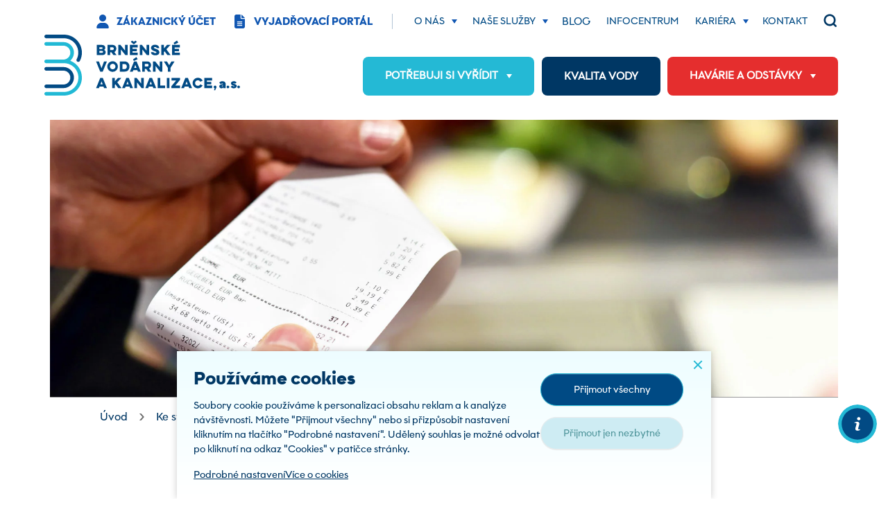

--- FILE ---
content_type: text/html; charset=utf-8
request_url: https://www.bvk.cz/ke-stazeni/ceniky-sluzeb
body_size: 10545
content:
<!DOCTYPE html>
<html dir="ltr" lang="cs-CZ">
<head>

<meta charset="utf-8">
<!-- 
	Based on the TYPO3 Bootstrap Package by Benjamin Kott - https://www.bootstrap-package.com/

	This website is powered by TYPO3 - inspiring people to share!
	TYPO3 is a free open source Content Management Framework initially created by Kasper Skaarhoj and licensed under GNU/GPL.
	TYPO3 is copyright 1998-2026 of Kasper Skaarhoj. Extensions are copyright of their respective owners.
	Information and contribution at https://typo3.org/
-->



<title>Ceníky služeb — Brněnské vodárny a kanalizace</title>
<meta http-equiv="x-ua-compatible" content="IE=edge" />
<meta name="generator" content="TYPO3 CMS" />
<meta name="viewport" content="width=device-width, initial-scale=1, minimum-scale=1" />
<meta name="robots" content="index,follow" />
<meta name="author" content="ERIGO. | Web design, Corporate, Print | www.erigo.cz" />
<meta property="og:type" content="website" />
<meta property="og:site_name" content="Brněnské vodárny a kanalizace" />
<meta property="og:locale" content="cs_CZ" />
<meta property="og:url" content="https://www.bvk.cz/ke-stazeni/ceniky-sluzeb" />
<meta property="og:title" content="Ceníky služeb" />
<meta property="og:image" content="https://www.bvk.cz/fileadmin/user_upload/obrazky/bvk-nahledovy-obrazek-10.jpg" />
<meta name="twitter:card" content="summary" />
<meta name="apple-mobile-web-app-capable" content="no" />
<meta name="google" content="notranslate" />

<link rel="stylesheet" href="/typo3conf/ext/bootstrap_package/Resources/Public/Fonts/bootstrappackageicon.min.css?1652183481" media="all">
<link rel="stylesheet" href="/typo3conf/ext/erigo_web/Resources/Public/Fonts/ew-icons-font.css?1756368856" media="all">

<link rel="stylesheet" href="/typo3temp/assets/bootstrappackage/css/web-9f8da9d233dc1345c425bae877b6b7461ca9430639509a29166432ce80f60497.css?1757087670" media="all">

<style>.webp .frame .frame-backgroundimage-649-0 { background-image:url(/fileadmin/_processed_/c/5/csm_bvk-nahledovy-obrazek-68_657a541799.jpg.webp); } .frame .frame-backgroundimage-649-0 { background-image:url(/fileadmin/_processed_/c/5/csm_bvk-nahledovy-obrazek-68_657a541799.jpg); } @media (min-width:576px) { .webp .frame .frame-backgroundimage-649-0 { background-image:url(/fileadmin/_processed_/c/5/csm_bvk-nahledovy-obrazek-68_f2db92f64d.jpg.webp); } } @media (min-width:576px) { .frame .frame-backgroundimage-649-0 { background-image:url(/fileadmin/_processed_/c/5/csm_bvk-nahledovy-obrazek-68_f2db92f64d.jpg); } } @media (min-width:768px) { .webp .frame .frame-backgroundimage-649-0 { background-image:url(/fileadmin/_processed_/c/5/csm_bvk-nahledovy-obrazek-68_f96cbc96f4.jpg.webp); } } @media (min-width:768px) { .frame .frame-backgroundimage-649-0 { background-image:url(/fileadmin/_processed_/c/5/csm_bvk-nahledovy-obrazek-68_f96cbc96f4.jpg); } } @media (min-width:992px) { .webp .frame .frame-backgroundimage-649-0 { background-image:url(/fileadmin/_processed_/c/5/csm_bvk-nahledovy-obrazek-68_1c243982e8.jpg.webp); } } @media (min-width:992px) { .frame .frame-backgroundimage-649-0 { background-image:url(/fileadmin/_processed_/c/5/csm_bvk-nahledovy-obrazek-68_1c243982e8.jpg); } } @media (min-width:1200px) { .webp .frame .frame-backgroundimage-649-0 { background-image:url(/fileadmin/_processed_/c/5/csm_bvk-nahledovy-obrazek-68_8b68c28034.jpg.webp); } } @media (min-width:1200px) { .frame .frame-backgroundimage-649-0 { background-image:url(/fileadmin/_processed_/c/5/csm_bvk-nahledovy-obrazek-68_8b68c28034.jpg); } }</style>

<script>
/*<![CDATA[*/
var TYPO3 = Object.assign(TYPO3 || {}, Object.fromEntries(Object.entries({"lang":{"js.modal.confirm.title":"Potvr\u010fte pros\u00edm","js.modal.confirm.cancel":"Zru\u0161it","js.modal.confirm.ok":"OK"}}).filter((entry) => !['__proto__', 'prototype', 'constructor'].includes(entry[0]))));
/*]]>*/
</script>


<script>
/*<![CDATA[*/
/*TS_inlineJS*/
		var ebFormCallbacks = {
			afterSubmit: [],
			beforeAjaxRequest: [],
			onSuccess: [],
			onError: [],
			antispam: null
		};

/*]]>*/
</script>
<script>
		var ewSliderLibrary = 'swiper';
		var ewSliderSettings = [];
		var ewSliderObjects = [];
		
		var localeSettings = {
			twoLetterIsoCode: 'cs',
			locale: 'cs_CZ',
			hreflang: 'cs-CZ'
		};
	</script>

<link rel="prev" href="/ke-stazeni/formulare"><link rel="apple-touch-icon" sizes="180x180" href="/fileadmin/themes/default/img/favicon/apple-touch-icon.png">
<meta name="msapplication-config" content="/fileadmin/themes/default/img/favicon/browserconfig.xml">
<link rel="shortcut icon" href="/fileadmin/themes/default/img/favicon/favicon.ico">
<link rel="icon" type="image/png" sizes="16x16" href="/fileadmin/themes/default/img/favicon/favicon-16x16.png">
<link rel="icon" type="image/png" sizes="32x32" href="/fileadmin/themes/default/img/favicon/favicon-32x32.png">
<link rel="manifest" href="/fileadmin/themes/default/img/favicon/site.webmanifest">
<meta name="msapplication-TileColor" content="#da532c">
<meta name="theme-color" content="#ffffff">

	  

	  
<!-- Scripts: HEAD -->



<!-- / Scripts: HEAD -->
	  

	  

<link rel="canonical" href="https://www.bvk.cz/ke-stazeni/ceniky-sluzeb"/>

</head>
<body id="p33" class="page-33 pagelevel-2 language-0 backendlayout-page_1col layout-default site-bvk">

	  

	  
<!-- Scripts: BODY START -->



<!-- / Scripts: BODY START -->


	  

	  
<div id="top"></div>


	

	
<div class="body-bg"><a class="visually-hidden-focusable" id="skip-to-main-content-link" href="#page-content" tabindex="1"><span>Přeskočit na hlavní obsah</span></a><header id="page-header" class="backendlayout-header_menu_bottom navigation-theme-light navigation-position-fixed navigation-scroll-transition-to_light navigation-breakpoint-lg"><div class="container"><div class="header-top"><div class="header-left"><div class="header-logo"><a class="brand-link " href="/"><figure class="logo"><picture><img  src="/fileadmin/themes/default/img/logo/bvk-logo.svg" alt="Brněnské vodárny a kanalizace logo" height="52" width="180"></picture></figure><figure class="logo-inverse"><picture><img  src="/fileadmin/themes/default/img/logo/bvk-logo-wt.svg" alt="Brněnské vodárny a kanalizace logo" height="52" width="180"></picture></figure></a></div><div class="header-custom-content"><div id="c14" class="frame frame-default frame-type-search_form frame-layout-0 frame-background-none frame-no-backgroundimage frame-space-before-none frame-space-after-none frame-padding-t-medium frame-padding-b-medium frame-padding-h-medium"><div class="frame-container "><div class="frame-inner"><div class="search-form search-form-layout-icon">

	  
<div class="tx-indexedsearch-searchbox" >
	
		<div class="search-button" id="main-search-toggle" tabindex="0">
			<svg viewBox="0 0 30.239 30.239" xmlns="http://www.w3.org/2000/svg" fill="#777">
				<path d="m11.826 0c-3.0303 0-6.0587 1.1544-8.3652 3.4609-4.612 4.614-4.612 12.12 0 16.734 4.108 4.107 10.505 4.5468 15.115 1.3398 0.097 0.459 0.31878 0.89691 0.67578 1.2539l7.4436 7.4436 3.5352-3.5352-7.4436-7.4455c-0.355-0.354-0.79491-0.57683-1.2539-0.67383 3.209-4.611 2.7692-11.007-1.3398-15.117-2.3065-2.3065-5.3369-3.4609-8.3672-3.4609zm0 3c2.2621 0 4.5241 0.86053 6.2461 2.582 3.444 3.444 3.444 9.0482 0 12.492s-9.0492 3.444-12.492 0c-3.442-3.444-3.442-9.0482 0-12.492 1.7215-1.7215 3.984-2.582 6.2461-2.582z"/>
			</svg>
		</div>
	
	<form method="post" id="search-form-tx_indexedsearch" action="/vysledky-hledani?tx_indexedsearch_pi2%5Baction%5D=search&amp;tx_indexedsearch_pi2%5Bcontroller%5D=Search&amp;cHash=1b10d9a3a277cd37015bdb80c4db5815">
<div>
<input type="hidden" name="tx_indexedsearch_pi2[__referrer][@extension]" value="IndexedSearch" />
<input type="hidden" name="tx_indexedsearch_pi2[__referrer][@controller]" value="Search" />
<input type="hidden" name="tx_indexedsearch_pi2[__referrer][@action]" value="form" />
<input type="hidden" name="tx_indexedsearch_pi2[__referrer][arguments]" value="YTowOnt9ac6d7ab2f4d7982713c5bd10f275a3e0e5b39993" />
<input type="hidden" name="tx_indexedsearch_pi2[__referrer][@request]" value="{&quot;@extension&quot;:&quot;IndexedSearch&quot;,&quot;@controller&quot;:&quot;Search&quot;,&quot;@action&quot;:&quot;form&quot;}90fcdaf2165c63b6cf8e958629ec59282938cc46" />
<input type="hidden" name="tx_indexedsearch_pi2[__trustedProperties]" value="{&quot;search&quot;:{&quot;_sections&quot;:1,&quot;_freeIndexUid&quot;:1,&quot;pointer&quot;:1,&quot;ext&quot;:1,&quot;searchType&quot;:1,&quot;defaultOperand&quot;:1,&quot;mediaType&quot;:1,&quot;sortOrder&quot;:1,&quot;group&quot;:1,&quot;languageUid&quot;:1,&quot;desc&quot;:1,&quot;numberOfResults&quot;:1,&quot;extendedSearch&quot;:1,&quot;sword&quot;:1,&quot;submitButton&quot;:1}}f1b7114c545265f3f07f367c2d48a30196822895" />
</div>

		<div class="tx-indexedsearch-hidden-fields">
			<input type="hidden" name="tx_indexedsearch_pi2[search][_sections]" value="0" />
			<input id="search-form-tx_indexedsearch_freeIndexUid" type="hidden" name="tx_indexedsearch_pi2[search][_freeIndexUid]" value="_" />
			<input id="search-form-tx_indexedsearch_pointer" type="hidden" name="tx_indexedsearch_pi2[search][pointer]" value="0" />
			<input type="hidden" name="tx_indexedsearch_pi2[search][ext]" value="" />
			<input type="hidden" name="tx_indexedsearch_pi2[search][searchType]" value="1" />
			<input type="hidden" name="tx_indexedsearch_pi2[search][defaultOperand]" value="0" />
			<input type="hidden" name="tx_indexedsearch_pi2[search][mediaType]" value="-1" />
			<input type="hidden" name="tx_indexedsearch_pi2[search][sortOrder]" value="rank_flag" />
			<input type="hidden" name="tx_indexedsearch_pi2[search][group]" value="" />
			<input type="hidden" name="tx_indexedsearch_pi2[search][languageUid]" value="0" />
			<input type="hidden" name="tx_indexedsearch_pi2[search][desc]" value="" />
			<input type="hidden" name="tx_indexedsearch_pi2[search][numberOfResults]" value="10" />
			<input type="hidden" name="tx_indexedsearch_pi2[search][extendedSearch]" value="" />
		</div>
		<fieldset>
			<!--
			<legend class="visually-hidden">
				Formulář pro vyhledávání
			</legend>
			-->
			<div class="form-group">
				<!--
				<label for="search-form-tx-indexedsearch-searchbox-sword" class="control-label">
					Hledat
				</label>
				-->
				<div class="input-group">
					<input class="form-control" id="search-form-tx-indexedsearch-searchbox-sword" type="text" name="tx_indexedsearch_pi2[search][sword]" value="" />
					<input class="btn btn-primary" id="search-form-tx-indexedsearch-searchbox-button-submit" type="submit" value="Hledat" name="tx_indexedsearch_pi2[search][submitButton]" />
				</div>
			</div>
			
			



			
		</fieldset>
	</form>
</div>



</div></div></div></div></div></div><div class="header-right"><div class="header-custom-content"><div id="c26" class="frame frame-default frame-type-menu_sitemap_pages frame-layout-0 frame-background-none frame-no-backgroundimage frame-space-before-none frame-space-after-none frame-padding-t-medium frame-padding-b-medium frame-padding-h-medium"><div class="frame-container "><div class="frame-inner"><ul><li class="page-target-60  dropdown"><a href="/potrebuji-si-vyridit" title="Potřebuji si vyřídit"><span class="page-title">Potřebuji si vyřídit</span></a><ul><li class="page-target-91  "><a href="/potrebuji-si-vyridit/nahlasit-stav-vodomeru" title="Nahlásit stav vodoměru"><span class="page-title">Nahlásit stav vodoměru</span></a></li><li class="page-target-93  "><a href="/potrebuji-si-vyridit/zmenit-vysi-zalohy" title="Změnit výši zálohy"><span class="page-title">Změnit výši zálohy</span></a></li><li class="page-target-94  "><a href="/prakticke-informace/smlouva" title="Přepsat místo odběru"><span class="page-title">Přepsat místo odběru</span></a></li><li class="page-target-95  "><a href="/potrebuji-si-vyridit/zalozit-ucet" title="Založit účet"><span class="page-title">Založit účet</span></a></li><li class="page-target-64  "><a href="/prakticke-informace/smlouva" title="Zjistit vše o smlouvě"><span class="page-title">Zjistit vše o smlouvě</span></a></li><li class="page-target-63  "><a href="/vyjadrovaci-portal/vyjadrovani-k-projektove-dokumentaci" title="Zařídit přípojku"><span class="page-title">Zařídit přípojku</span></a></li><li class="page-target-55  "><a href="/potrebuji-si-vyridit/smart-vodomer" title="SMART vodoměr"><span class="page-title">SMART vodoměr</span></a></li></ul></li><li class="page-target-102  "><a href="/pitna-voda/kvalita-vody" title="Kvalita vody"><span class="page-title">Kvalita vody</span></a></li><li class="page-target-15  dropdown"><a href="/havarie-a-odstavky" title="Havárie a odstávky"><span class="page-title">Havárie a odstávky</span></a><ul><li class="page-target-178  "><a href="/havarie-a-odstavky/havarie-a-odstavky-vodovodu" title="Havárie a odstávky vodovodu"><span class="page-title">Havárie a odstávky vodovodu</span></a></li><li class="page-target-78  "><a href="/havarie-a-odstavky/havarie-kanalizace" title="Havárie kanalizace"><span class="page-title">Havárie kanalizace</span></a></li><li class="page-target-181  "><a href="https://mapy.bvk.cz/havarie-odstavky/" target="_blank" title="Mapa havárií a odstávek"><span class="page-title">Mapa havárií a odstávek</span></a></li></ul></li></ul></div></div></div></div></div></div><div class="header-menu"><div id="main-navigation-container" class="header-navigation"><div id="main-navigation-toggle" aria-label="Toggle main navigation" tabindex="0"><div class="icon-helper"></div><div class="icon-helper"></div><div class="icon-helper"></div></div><nav id="main-navigation" class="nav-stretch "><ul class="li-menu level-1 "><li class="li-menu-item nav-item nav-item-13   "><a href="https://zis.bvk.cz/" class="nav-link top-lvl-link" target="_blank"  ><span class="navigation-link-text">
								Zákaznický účet
								
							</span></a></li><li class="li-menu-item nav-item nav-item-14   "><a href="/vyjadrovaci-portal" class="nav-link top-lvl-link"   ><span class="navigation-link-text">
								Vyjadřovací portál
								
							</span></a></li><li class="li-menu-item nav-item nav-item-16   dropdown"><a href="/o-nas" class="nav-link top-lvl-link"  aria-haspopup="true" aria-expanded="false" ><span class="navigation-link-text">
								O nás
								
							</span></a><div class="submenu-toggle-button" tabindex="0"><svg xmlns="http://www.w3.org/2000/svg" viewBox="0 0 20 20" fill="#000"><path class="vertical" d="M9 1v18h2V1H9z"/><path d="M1 9v2h18V9H1z"/></svg></div><ul class="li-menu level-2 nav-dropdown-menu"><li class="li-menu-item nav-item nav-item-67   "><a href="/o-nas/vize-a-hodnoty" class="nav-link "   tabindex="-1"><span class="dropdown-text">
								Vize a hodnoty
								
							</span></a></li><li class="li-menu-item nav-item nav-item-29   "><a href="/o-nas/zakladni-udaje" class="nav-link "   tabindex="-1"><span class="dropdown-text">
								Základní údaje
								
							</span></a></li><li class="li-menu-item nav-item nav-item-27   "><a href="/o-nas/provozovana-oblast" class="nav-link "   tabindex="-1"><span class="dropdown-text">
								Provozovaná oblast
								
							</span></a></li><li class="li-menu-item nav-item nav-item-26   "><a href="/o-nas/struktura-akcionaru" class="nav-link "   tabindex="-1"><span class="dropdown-text">
								Struktura akcionářů
								
							</span></a></li><li class="li-menu-item nav-item nav-item-25   "><a href="/o-nas/organy-spolecnosti" class="nav-link "   tabindex="-1"><span class="dropdown-text">
								Orgány společnosti
								
							</span></a></li><li class="li-menu-item nav-item nav-item-24   "><a href="/o-nas/informace-o-zpracovani-osobnich-udaju" class="nav-link "   tabindex="-1"><span class="dropdown-text">
								Informace o zpracování OÚ
								
							</span></a></li><li class="li-menu-item nav-item nav-item-23   "><a href="/o-nas/historie-spolecnosti" class="nav-link "   tabindex="-1"><span class="dropdown-text">
								Historie společnosti
								
							</span></a></li><li class="li-menu-item nav-item nav-item-21   "><a href="/o-nas/eticka-charta-suez" class="nav-link "   tabindex="-1"><span class="dropdown-text">
								Etická charta SUEZ
								
							</span></a></li><li class="li-menu-item nav-item nav-item-35   "><a href="/o-nas/akcionarum" class="nav-link "   tabindex="-1"><span class="dropdown-text">
								Akcionářům
								
							</span></a></li><li class="li-menu-item nav-item nav-item-36   "><a href="/o-nas/verejne-zakazky" class="nav-link "   tabindex="-1"><span class="dropdown-text">
								Veřejné zakázky
								
							</span></a></li><li class="li-menu-item nav-item nav-item-38   "><a href="/o-nas/certifikovany-system-rizeni" class="nav-link "   tabindex="-1"><span class="dropdown-text">
								Certifikovaný systém řízení
								
							</span></a></li><li class="li-menu-item nav-item nav-item-210   "><a href="/o-nas/badatelsky-rad" class="nav-link "   tabindex="-1"><span class="dropdown-text">
								Badatelský řád
								
							</span></a></li><li class="li-menu-item nav-item nav-item-168   "><a href="/o-nas/povinne-zverejnovane-informace" class="nav-link "   tabindex="-1"><span class="dropdown-text">
								Informace  dle  zák. č. 106/1999 Sb.
								
							</span></a></li><li class="li-menu-item nav-item nav-item-97   "><a href="/pitna-voda/jake-latky-k-uprave-vody-pouzivame" class="nav-link "   tabindex="-1"><span class="dropdown-text">
								Informace dle zák. č. 258/2000 Sb.
								
							</span></a></li><li class="li-menu-item nav-item nav-item-188   "><a href="/o-nas/informace-dle-zak-c-171/2023-sb" class="nav-link "   tabindex="-1"><span class="dropdown-text">
								Informace dle zák. č. 171/2023 Sb.
								
							</span></a></li><li class="li-menu-item nav-item nav-item-205   "><a href="/o-nas/informace-dle-zak-c-274/2001-sb" class="nav-link "   tabindex="-1"><span class="dropdown-text">
								Informace dle zák. č. 274/2001 Sb.
								
							</span></a></li></ul></li><li class="li-menu-item nav-item nav-item-17   dropdown"><a href="/nase-sluzby" class="nav-link top-lvl-link"  aria-haspopup="true" aria-expanded="false" ><span class="navigation-link-text">
								Naše služby
								
							</span></a><div class="submenu-toggle-button" tabindex="0"><svg xmlns="http://www.w3.org/2000/svg" viewBox="0 0 20 20" fill="#000"><path class="vertical" d="M9 1v18h2V1H9z"/><path d="M1 9v2h18V9H1z"/></svg></div><ul class="li-menu level-2 nav-dropdown-menu"><li class="li-menu-item nav-item nav-item-177   "><a href="/nase-sluzby/laboratorni-rozbor-vody" class="nav-link "   tabindex="-1"><span class="dropdown-text">
								Laboratorní rozbor vody
								
							</span></a></li><li class="li-menu-item nav-item nav-item-51   "><a href="/nase-sluzby/opravna-a-zkusebna-vodomeru" class="nav-link "   tabindex="-1"><span class="dropdown-text">
								Opravna a zkušebna vodoměrů
								
							</span></a></li><li class="li-menu-item nav-item nav-item-200   "><a href="/vyjadrovaci-portal" class="nav-link "   tabindex="-1"><span class="dropdown-text">
								Připojování na vodovodní a kanalizační síť
								
							</span></a></li><li class="li-menu-item nav-item nav-item-100   "><a href="/vyjadrovaci-portal/vyjadrovani-k-projektove-dokumentaci" class="nav-link "   tabindex="-1"><span class="dropdown-text">
								Vyjadřování k projektové dokumentaci
								
							</span></a></li><li class="li-menu-item nav-item nav-item-101   "><a href="https://portal.bvk.cz/eportal/" class="nav-link " target="_blank"  tabindex="-1"><span class="dropdown-text">
								Prostorová poloha sítí
								
							</span></a></li><li class="li-menu-item nav-item nav-item-42   "><a href="/nase-sluzby/cerpani-a-prevoz-odpadnich-vod" class="nav-link "   tabindex="-1"><span class="dropdown-text">
								Čerpání a převoz odpadních vod
								
							</span></a></li><li class="li-menu-item nav-item nav-item-41   "><a href="/nase-sluzby/pronajem-cisteren-nahradni-zasobovani-pitnou-vodou" class="nav-link "   tabindex="-1"><span class="dropdown-text">
								Pronájem cisteren, náhradní zásobování pitnou vodou
								
							</span></a></li><li class="li-menu-item nav-item nav-item-49   "><a href="/nase-sluzby/lokalizace-a-detekce-uniku-vody" class="nav-link "   tabindex="-1"><span class="dropdown-text">
								Lokalizace a detekce úniků vody
								
							</span></a></li><li class="li-menu-item nav-item nav-item-48   "><a href="/nase-sluzby/vytycovani-vodovodnich-a-kanalizacnich-radu" class="nav-link "   tabindex="-1"><span class="dropdown-text">
								Vytyčování vodovodních řadů
								
							</span></a></li><li class="li-menu-item nav-item nav-item-47   "><a href="/nase-sluzby/mereni-prutoku-a-tlaku" class="nav-link "   tabindex="-1"><span class="dropdown-text">
								Měření průtoků a tlaků
								
							</span></a></li><li class="li-menu-item nav-item nav-item-46   "><a href="/nase-sluzby/opravy-havarii-na-pripojkach-mimo-verejne-prostranstvi" class="nav-link "   tabindex="-1"><span class="dropdown-text">
								Opravy havárií na přípojkách mimo veřejné prostranství
								
							</span></a></li><li class="li-menu-item nav-item nav-item-44   "><a href="/nase-sluzby/kontrola-ovladatelnosti-armatur" class="nav-link "   tabindex="-1"><span class="dropdown-text">
								Kontrola ovladatelnosti armatur
								
							</span></a></li><li class="li-menu-item nav-item nav-item-43   "><a href="/nase-sluzby/osazeni-hydrantoveho-nadstavce" class="nav-link "   tabindex="-1"><span class="dropdown-text">
								Osazení hydrantového nádstavce
								
							</span></a></li><li class="li-menu-item nav-item nav-item-186   "><a href="/nase-sluzby/sluzby-kanalizacniho-provozu" class="nav-link "   tabindex="-1"><span class="dropdown-text">
								Služby kanalizačního provozu
								
							</span></a></li><li class="li-menu-item nav-item nav-item-40   "><a href="/nase-sluzby/sluzby-dopravy" class="nav-link "   tabindex="-1"><span class="dropdown-text">
								Služby dopravy
								
							</span></a></li><li class="li-menu-item nav-item nav-item-184   "><a href="/nase-sluzby/ostatni-sluzby" class="nav-link "   tabindex="-1"><span class="dropdown-text">
								Ostatní služby
								
							</span></a></li></ul></li><li class="li-menu-item nav-item nav-item-207   "><a href="/blog" class="nav-link top-lvl-link"   ><span class="navigation-link-text">
								Blog
								
							</span></a></li><li class="li-menu-item nav-item nav-item-5   "><a href="/infocentrum" class="nav-link top-lvl-link"   ><span class="navigation-link-text">
								Infocentrum
								
							</span></a></li><li class="li-menu-item nav-item nav-item-19   dropdown"><a href="/kariera" class="nav-link top-lvl-link"  aria-haspopup="true" aria-expanded="false" ><span class="navigation-link-text">
								Kariéra
								
							</span></a><div class="submenu-toggle-button" tabindex="0"><svg xmlns="http://www.w3.org/2000/svg" viewBox="0 0 20 20" fill="#000"><path class="vertical" d="M9 1v18h2V1H9z"/><path d="M1 9v2h18V9H1z"/></svg></div><ul class="li-menu level-2 nav-dropdown-menu"><li class="li-menu-item nav-item nav-item-161   "><a href="/kariera/volna-pracovni-mista" class="nav-link "   tabindex="-1"><span class="dropdown-text">
								Volná pracovní místa
								
							</span></a></li><li class="li-menu-item nav-item nav-item-160   "><a href="/kariera/benefity" class="nav-link "   tabindex="-1"><span class="dropdown-text">
								Benefity
								
							</span></a></li></ul></li><li class="li-menu-item nav-item nav-item-9   "><a href="/kontakt" class="nav-link top-lvl-link"   ><span class="navigation-link-text">
								Kontakt
								
							</span></a></li></ul></nav></div></div></div></header><div id="page-content" class="bp-page-content main-section"><div class="section section-header-image"><div class="frame-container virtual-frame-container  margin-l-none margin-r-none"><div class="frame-inner"><div class="header-image"><figure class="image"><picture><source data-variant="default" data-maxwidth="2000" media="(min-width:1200px)" srcset="/fileadmin/user_upload/obrazky/bvk-nahledovy-obrazek-10.jpg.webp 1x" type="image/webp"><source data-variant="default" data-maxwidth="2000" media="(min-width:1200px)" srcset="/fileadmin/user_upload/obrazky/bvk-nahledovy-obrazek-10.jpg 1x" type="image/jpeg"><source data-variant="large" data-maxwidth="1200" media="(min-width:992px)" srcset="/fileadmin/_processed_/5/d/csm_bvk-nahledovy-obrazek-10_e62c591b4b.jpg.webp 1x" type="image/webp"><source data-variant="large" data-maxwidth="1200" media="(min-width:992px)" srcset="/fileadmin/_processed_/5/d/csm_bvk-nahledovy-obrazek-10_e62c591b4b.jpg 1x" type="image/jpeg"><source data-variant="medium" data-maxwidth="992" media="(min-width:768px)" srcset="/fileadmin/_processed_/5/d/csm_bvk-nahledovy-obrazek-10_a1ab9e10dd.jpg.webp 1x" type="image/webp"><source data-variant="medium" data-maxwidth="992" media="(min-width:768px)" srcset="/fileadmin/_processed_/5/d/csm_bvk-nahledovy-obrazek-10_a1ab9e10dd.jpg 1x" type="image/jpeg"><source data-variant="small" data-maxwidth="768" media="(min-width:576px)" srcset="/fileadmin/_processed_/5/d/csm_bvk-nahledovy-obrazek-10_42569c0533.jpg.webp 1x" type="image/webp"><source data-variant="small" data-maxwidth="768" media="(min-width:576px)" srcset="/fileadmin/_processed_/5/d/csm_bvk-nahledovy-obrazek-10_42569c0533.jpg 1x" type="image/jpeg"><source data-variant="extrasmall" data-maxwidth="576"  srcset="/fileadmin/_processed_/5/d/csm_bvk-nahledovy-obrazek-10_de37adfd87.jpg.webp 1x" type="image/webp"><source data-variant="extrasmall" data-maxwidth="576"  srcset="/fileadmin/_processed_/5/d/csm_bvk-nahledovy-obrazek-10_de37adfd87.jpg 1x" type="image/jpeg"><img loading="lazy" src="/fileadmin/user_upload/obrazky/bvk-nahledovy-obrazek-10.jpg" title="" alt=""></picture></figure></div></div></div></div><nav class="breadcrumb-section" aria-label="Breadcrumb"><div class="container"><p class="visually-hidden" id="breadcrumb">
					Jsi tady:
				</p><ol class="breadcrumb li-menu"><li class="breadcrumb-item li-menu-item page-target-1 " ><a class="breadcrumb-link" href="/" ><span class="breadcrumb-text">Úvod</span></a></li><li class="breadcrumb-item li-menu-item page-target-30 " ><a class="breadcrumb-link" href="/ke-stazeni" ><span class="breadcrumb-text">Ke stažení</span></a></li><li class="breadcrumb-item li-menu-item page-target-33 active" aria-current="page"><span class="breadcrumb-text">Ceníky služeb</span></li></ol></div></nav><div class="section section-default"><div id="c403" class="frame frame-default frame-type-header frame-layout-0 frame-background-none frame-no-backgroundimage frame-space-before-none frame-space-after-none frame-padding-t-medium frame-padding-b-none frame-padding-h-medium"><div class="frame-container "><div class="frame-inner"><header class="frame-header"><h1 class="element-header text-center"><span>Ceníky služeb</span></h1></header></div></div></div><div id="c477" class="frame frame-default frame-type-uploads frame-layout-0 frame-background-none frame-no-backgroundimage frame-space-before-none frame-space-after-none frame-padding-t-small frame-padding-b-small frame-padding-h-medium"><div class="frame-container "><div class="frame-inner"><ul class="media-list li-menu media-columns-1"><li class="media li-menu-item"><div class="media-body"><div class="media-heading "><a href="/fileadmin/user_upload/cenik/ceniky-sluzeb/cenik-vodarenske-sluzby.pdf" title="vodárenské služby" target="_blank"><span class="uploads-fileicon uploads-fileicon-pdf"><span class="bootstrappackageicon bootstrappackageicon-file"></span></span><span class="uploads-filename">vodárenské služby</span></a></div></div></li><li class="media li-menu-item"><div class="media-body"><div class="media-heading "><a href="/fileadmin/user_upload/cenik/ceniky-sluzeb/cenik-kanalizacni-sluzby_01.pdf" title="kanalizační služby" target="_blank"><span class="uploads-fileicon uploads-fileicon-pdf"><span class="bootstrappackageicon bootstrappackageicon-file"></span></span><span class="uploads-filename">kanalizační služby</span></a></div></div></li><li class="media li-menu-item"><div class="media-body"><div class="media-heading "><a href="/fileadmin/user_upload/cenik/ceniky-sluzeb/cenik-cerpani-zump-a-septiku.pdf" title="čerpání žump a septiků, likvidace odpadních vod" target="_blank"><span class="uploads-fileicon uploads-fileicon-pdf"><span class="bootstrappackageicon bootstrappackageicon-file"></span></span><span class="uploads-filename">čerpání žump a septiků, likvidace odpadních vod</span></a></div></div></li><li class="media li-menu-item"><div class="media-body"><div class="media-heading "><a href="/fileadmin/user_upload/cenik/ceniky-sluzeb/cenik-dovozy-pokuty.pdf" title="sazby za překročení limitu znečištění dovážených koncentrovaných odpadních vod" target="_blank"><span class="uploads-fileicon uploads-fileicon-pdf"><span class="bootstrappackageicon bootstrappackageicon-file"></span></span><span class="uploads-filename">sazby za překročení limitu znečištění dovážených koncentrovaných odpadních vod</span></a></div></div></li><li class="media li-menu-item"><div class="media-body"><div class="media-heading "><a href="/fileadmin/user_upload/cenik/ceniky-sluzeb/cenik-gis.pdf" title="služby technické sekce" target="_blank"><span class="uploads-fileicon uploads-fileicon-pdf"><span class="bootstrappackageicon bootstrappackageicon-file"></span></span><span class="uploads-filename">služby technické sekce</span></a></div></div></li><li class="media li-menu-item"><div class="media-body"><div class="media-heading "><a href="/fileadmin/user_upload/cenik/ceniky-sluzeb/cenik-opravna-vodomeru.pdf" title="opravna vodoměrů" target="_blank"><span class="uploads-fileicon uploads-fileicon-pdf"><span class="bootstrappackageicon bootstrappackageicon-file"></span></span><span class="uploads-filename">opravna vodoměrů</span></a></div></div></li><li class="media li-menu-item"><div class="media-body"><div class="media-heading "><a href="/fileadmin/user_upload/cenik/ceniky-sluzeb/cenik-rozbory.pdf" title="laboratorní rozbory" target="_blank"><span class="uploads-fileicon uploads-fileicon-pdf"><span class="bootstrappackageicon bootstrappackageicon-file"></span></span><span class="uploads-filename">laboratorní rozbory</span></a></div></div></li><li class="media li-menu-item"><div class="media-body"><div class="media-heading "><a href="/fileadmin/user_upload/cenik/ceniky-sluzeb/cenik-sluzby-dopravy.pdf" title="služby dopravy" target="_blank"><span class="uploads-fileicon uploads-fileicon-pdf"><span class="bootstrappackageicon bootstrappackageicon-file"></span></span><span class="uploads-filename">služby dopravy</span></a></div></div></li><li class="media li-menu-item"><div class="media-body"><div class="media-heading "><a href="/fileadmin/user_upload/cenik/ceniky-sluzeb/cenik-ostatni-sluzby.pdf" title="ostatní služby" target="_blank"><span class="uploads-fileicon uploads-fileicon-pdf"><span class="bootstrappackageicon bootstrappackageicon-file"></span></span><span class="uploads-filename">ostatní služby</span></a></div></div></li></ul></div></div></div><div id="c404" class="frame frame-default frame-type-text frame-layout-0 frame-background-none frame-no-backgroundimage frame-space-before-none frame-space-after-small frame-padding-t-none frame-padding-b-small frame-padding-h-medium"><div class="frame-container "><div class="frame-inner"><p>Konečné ceny se mohou odvíjet od požadavků objednatele na přizpůsobení služby (například specifické technické řešení).</p></div></div></div></div></div><footer id="page-footer" class="bp-page-footer backendlayout-footer_1col"><div class="footer-content"><div id="c649" class="frame frame-default frame-type-textpic frame-layout-0 frame-background-black frame-has-backgroundimage frame-space-before-extra-large frame-space-after-extra-large frame-padding-t-medium frame-padding-b-extra-large frame-padding-h-medium content-banner-filter-gradient"><div class="frame-backgroundimage-container " ><div class="frame-backgroundimage frame-backgroundimage-649-0" data-image-width="1920" data-image-height="1358"></div></div><div class="frame-container "><div class="frame-inner"><div class="textpic textpic-above"><div class="textpic-item textpic-gallery"></div><div class="textpic-item textpic-text"><h2>Projekt&nbsp; Kalové&nbsp; hospodářství&nbsp;<br> ČOV Brno - Modřice&nbsp;</h2><p>Rekonstrukce kalové linky Čistírny odpadních vod Brno - Modřice, která slouží&nbsp;<br> pro cca 435 tisíc obyvatel Brna a okolí.</p><p><a href="/kalove-hospodarstvi" class="btn btn-primary">Více informací</a></p></div></div></div></div></div><div id="c379" class="frame frame-default frame-type-card_group frame-layout-0 frame-background-secondary frame-no-backgroundimage frame-space-before-none frame-space-after-extra-large frame-padding-t-none frame-padding-b-none frame-padding-h-medium footer-links arrow-down"><div class="frame-container margin-l-none margin-r-none"><div class="frame-inner"><header class="frame-header"><h2 class="element-header text-center"><span>Nenašli jste, co potřebujete?</span></h2></header><div class="card-group-element card-layout-default card-columns-3 card-cols_gap-medium card-align-left card-content_align_h-left card-content_align_v-top card-image_aspect_ratio-no-image card-background_color-none " ><div class="card-group-element-item card-item card-item-117"><div class="card"><div class="card-body"><h3 class="card-title">
			
	

		
				Potřebuji si vyřídit
			
	


		</h3><ul class="list-normal"><li><a href="/potrebuji-si-vyridit/nahlasit-stav-vodomeru">Nahlásit stav vodoměru</a></li><li><a href="/potrebuji-si-vyridit/zmenit-vysi-zalohy">Změnit výši zálohy</a></li><li><a href="/prakticke-informace/smlouva">Přepsat místo odběru</a></li><li><a href="/potrebuji-si-vyridit/zalozit-ucet">Založit účet</a></li><li><a href="/prakticke-informace/smlouva">Zjistit vše o smlouvě</a></li><li><a href="/vyjadrovaci-portal/vyjadrovani-k-projektove-dokumentaci">Zařídit přípojku</a></li><li><a href="/potrebuji-si-vyridit/smart-vodomer">SMART vodoměr</a></li></ul></div></div></div><div class="card-group-element-item card-item card-item-118"><div class="card"><div class="card-body"><h3 class="card-title">
			
	

		
				Praktické informace
			
	


		</h3><ul class="list-normal"><li><a href="/prakticke-informace/cena-vody">Cena vody</a></li><li><a href="/pitna-voda/kvalita-vody">Kvalita vody</a></li><li><a href="/nase-sluzby/laboratorni-rozbor-vody">Laboratorní rozbor vody</a></li><li><a href="/havarie-a-odstavky">Havárie a odstávky vody</a></li><li><a href="/dalsi-informace/casto-kladene-dotazy">Často kladené dotazy</a></li><li><a href="/infocentrum">Infocentrum</a></li></ul></div></div></div><div class="card-group-element-item card-item card-item-119"><div class="card"><div class="card-body"><h3 class="card-title">
			
	

		
				Ke stažení
			
	


		</h3><ul class="list-normal"><li><a href="/ke-stazeni/ceniky-sluzeb">Ceníky</a></li><li><a href="/ke-stazeni/formulare">Formuláře</a></li><li><a href="/media">Pro média</a></li><li><a href="/o-nas/akcionarum">Výroční zprávy</a></li><li><a href="/o-nas/certifikovany-system-rizeni#c98">Certifikáty</a></li></ul></div></div></div></div></div></div></div><div id="c380" class="frame frame-default frame-type-card_group frame-layout-0 frame-background-primary frame-no-backgroundimage frame-space-before-none frame-space-after-none frame-padding-t-medium frame-padding-b-extra-large frame-padding-h-medium footer-contacts"><div class="frame-container margin-l-smaller margin-r-smaller"><div class="frame-inner"><div class="card-group-element card-layout-default card-columns-3 card-cols_gap-none card-align-left card-content_align_h-left card-content_align_v-top card-image_aspect_ratio-4_3 card-background_color-none " ><div class="card-group-element-item card-item card-item-121"><div class="card"><div class="card-body"><h3 class="card-title">
			
	

		
				Kontakty
			
	


		</h3><ul class="list-normal"><li><a href="tel:+420543433111">+420 543 433 111</a><br> 	ústředna<br><br><a href="tel:+420840177177">+420 840 177 177</a><br> 	zákaznická linka<br><br><a href="tel:+420543212537">+420 543 212 537</a><br> 	Centrální vodohospodářský dispečink <strong>24/7</strong></li><br><li><h3>Napište nám<br><a href="mailto:bvk@bvk.cz">bvk@bvk.cz</a>&nbsp;</h3></li></ul></div></div></div><div class="card-group-element-item card-item card-item-122"><div class="card"><div class="card-body"><h3 class="card-title">
			
	

		
				Adresa
			
	


		</h3><ul class="list-normal"><li><strong>Brněnské vodárny<br> 	a&nbsp;kanalizace, a.s.</strong><br> 	Pisárecká&nbsp;555/1a, Pisárky<br> 	603&nbsp;00&nbsp;Brno</li><li><strong>Jsme vám k&nbsp;dispozici</strong><table class="table"><tbody><tr><td>Po, St</td><td>8.00–17.00</td></tr><tr><td>Út, Čt</td><td>8.00–13.00</td></tr></tbody></table></li></ul></div></div></div><div class="card-group-element-item card-item card-item-123"><div class="card"><div class="card-img-top"><a href="https://goo.gl/maps/wqD856xBeH9weF3h8" target="_blank" rel="noreferrer"><picture><source data-variant="default" data-maxwidth="2000" media="(min-width:1200px)" srcset="/fileadmin/user_upload/obrazky/bvk-mapa.png.webp 1x" type="image/webp"><source data-variant="default" data-maxwidth="2000" media="(min-width:1200px)" srcset="/fileadmin/user_upload/obrazky/bvk-mapa.png 1x" type="image/png"><source data-variant="large" data-maxwidth="1200" media="(min-width:992px)" srcset="/fileadmin/user_upload/obrazky/bvk-mapa.png.webp 1x" type="image/webp"><source data-variant="large" data-maxwidth="1200" media="(min-width:992px)" srcset="/fileadmin/user_upload/obrazky/bvk-mapa.png 1x" type="image/png"><source data-variant="medium" data-maxwidth="992" media="(min-width:768px)" srcset="/fileadmin/user_upload/obrazky/bvk-mapa.png.webp 1x" type="image/webp"><source data-variant="medium" data-maxwidth="992" media="(min-width:768px)" srcset="/fileadmin/user_upload/obrazky/bvk-mapa.png 1x" type="image/png"><source data-variant="small" data-maxwidth="768" media="(min-width:576px)" srcset="/fileadmin/user_upload/obrazky/bvk-mapa.png.webp 1x" type="image/webp"><source data-variant="small" data-maxwidth="768" media="(min-width:576px)" srcset="/fileadmin/user_upload/obrazky/bvk-mapa.png 1x" type="image/png"><source data-variant="extrasmall" data-maxwidth="576"  srcset="/fileadmin/user_upload/obrazky/bvk-mapa.png.webp 1x" type="image/webp"><source data-variant="extrasmall" data-maxwidth="576"  srcset="/fileadmin/user_upload/obrazky/bvk-mapa.png 1x" type="image/png"><img loading="lazy" src="/fileadmin/user_upload/obrazky/bvk-mapa.png" title="" alt=""></picture></a></div><div class="card-body"><h3 class="card-title"><a href="https://goo.gl/maps/wqD856xBeH9weF3h8" target="_blank" rel="noreferrer">
				Jak se k nám dostanete?
			</a></h3></div><div class="card-footer"><a href="https://goo.gl/maps/wqD856xBeH9weF3h8" target="_blank" class="btn btn-default" rel="noreferrer"><span class="btn-text">
				Číst více
			</span></a></div></div></div></div></div></div></div><div id="c13" class="frame frame-default frame-type-copyright frame-layout-0 frame-background-secondary frame-no-backgroundimage frame-space-before-none frame-space-after-none frame-padding-t-medium frame-padding-b-medium frame-padding-h-medium footer-copyright"><div class="frame-container "><div class="frame-inner"><div class="copyright"><p class="text-right">Copyright © 2026 Brněnské vodárny a kanalizace, a.s.&nbsp; |&nbsp;&nbsp;<a href="/cookies">Cookies</a>&nbsp; |&nbsp;Vyrobila <a href="https://www.omegadesign.cz/" target="_blank" rel="noreferrer">Omega Design</a> &amp;&nbsp;<a href="https://www.erigo.cz/" target="_blank" rel="noreferrer">ERIGO</a>.</p></div></div></div></div></div><div class="important-information">
	  
<div id="c402" class="frame frame-default frame-type-list frame-layout-0 frame-background-none frame-no-backgroundimage frame-space-before-none frame-space-after-none frame-padding-t-none frame-padding-b-none frame-padding-h-none"><div class="frame-container margin-l-none margin-r-none"><div class="frame-inner"><div class="news"><div class="news-list plugin-list plugin-layout_list-important plugin-layout_detail-default plugin-columns-1 plugin-image_aspect_ratio_main-no-image plugin-image_aspect_ratio_gallery-3_2 plugin-columns_gallery-2 " ><div class="plugin-empty-result"></div></div></div></div></div></div>

</div></footer><a class="scroll-top" title="Přejděte nahoru" href="#top"><span class="scroll-top-icon"></span></a></div>
<script src="/typo3conf/ext/bootstrap_package/Resources/Public/Contrib/jquery/jquery.min.js?1652183481"></script>
<script src="/typo3conf/ext/bootstrap_package/Resources/Public/Contrib/popper-core/popper.min.js?1652183481"></script>
<script src="/typo3conf/ext/bootstrap_package/Resources/Public/Contrib/bootstrap5/js/bootstrap.min.js?1652183481"></script>
<script src="/typo3conf/ext/bootstrap_package/Resources/Public/Contrib/photoswipe/photoswipe.min.js?1652183481"></script>
<script src="/typo3conf/ext/bootstrap_package/Resources/Public/Contrib/photoswipe/photoswipe-ui-default.min.js?1652183481"></script>
<script src="/typo3conf/ext/bootstrap_package/Resources/Public/JavaScript/Dist/bootstrap.accordion.min.js?1652183481"></script>
<script src="/typo3conf/ext/bootstrap_package/Resources/Public/JavaScript/Dist/bootstrap.popover.min.js?1652183481"></script>
<script src="/typo3conf/ext/bootstrap_package/Resources/Public/JavaScript/Dist/bootstrap.stickyheader.min.js?1652183481"></script>
<script src="/typo3conf/ext/bootstrap_package/Resources/Public/JavaScript/Dist/bootstrap.lightbox.min.js?1652183481"></script>
<script src="/typo3conf/ext/bootstrap_package/Resources/Public/JavaScript/Dist/bootstrap.navbar.min.js?1652183481"></script>
<script src="/typo3conf/ext/erigo_base/Resources/Public/JavaScript/form.js?1756368847"></script>
<script src="/typo3conf/ext/erigo_web/Resources/Public/Contrib/modernizr/modernizr-custom.js?1756368861"></script>
<script src="/typo3conf/ext/erigo_web/Resources/Public/Contrib/chosen/chosen.jquery.min.js?1756368861"></script>
<script src="/typo3conf/ext/erigo_web/Resources/Public/Contrib/swiper/swiper-bundle.min.js?1756368861"></script>
<script src="/typo3conf/ext/erigo_web/Resources/Public/JavaScript/libs/jquery.flexible-gallery.js?1756368863"></script>
<script src="/typo3conf/ext/erigo_web/Resources/Public/JavaScript/libs/jquery.erigo-cookies.js?1756368862"></script>
<script src="/typo3conf/ext/erigo_web/Resources/Public/JavaScript/header.js?1756368857"></script>
<script src="/typo3conf/ext/erigo_web/Resources/Public/JavaScript/slider.js?1756368857"></script>
<script src="/typo3conf/ext/erigo_web/Resources/Public/JavaScript/scrolling.js?1756368857"></script>
<script src="/typo3conf/ext/erigo_web/Resources/Public/JavaScript/form.js?1756368857"></script>

<script src="/fileadmin/themes/default/js/main.js?1756810715"></script>

<script>
	
	/**
	 * Slider
	 */
	 
		$('.use-slider').each(function(containerIndex, containerItem) {
			ew_initSlider(containerItem, $(containerItem).data('slider-settings'));
		});
		
		
	/**
	 * Flexible gallery
	 */
	 
		$('.gallery-flexible').flexibleGallery({
			itemSelector: '.gallery-item',
			mediaSelector: 'picture'
		});
		
	</script>

	  

	  
<!-- Scripts: BODY END -->



<!-- / Scripts: BODY END -->


	  

	  
<script type="text/javascript">
		$(document).ready(function() {
			$('body').erigoCookies({
				categories: {"preference":false,"analytical":true,"marketing":false},
				expirationDays: {"positiveConsents":365,"negativeConsents":365},
				view: {"mode":"opt-in","position":"bottom-center","theme":"light","layout":"buttons-right","closeButton":true},
				texts: {"intro":{"title":"Používáme cookies","description":"<p>Soubory cookie používáme k personalizaci obsahu reklam a k analýze návštěvnosti. Můžete \"Přijmout všechny\" nebo si přizpůsobit nastavení kliknutím na tlačítko \"Podrobné nastavení\". Udělený souhlas je možné odvolat po kliknutí na odkaz \"Cookies\" v patičce stránky.</p>"},"about":{"title":"O cookies","description":"<p>Cookies jsou malé textové soubory, které mohou být používány webovými stránkami, aby učinily uživatelský zážitek více efektivní. Zákon uvádí, že můžeme ukládat cookies na vašem zařízení, pokud jsou nezbytně nutné pro provoz této stránky. Pro všechny ostatní typy cookies potřebujeme vaše povolení. Tato stránka používá různé typy cookies. Některé cookies jsou umístěny službami třetích stran, které se objevují na našich stránkách.</p>"},"privacyPolicy":{"title":"Zásady ochrany soukromí","description":"<p>Společnost Brněnské vodárny a kanalizace, a.s., se sídlem Pisárecká 555/1a, Pisárky, 603 00 Brno, prohlašuje, že chrání osobní údaje svých zákazníků před zneužitím v souladu s platnou legislativou.</p>\n<p>V souladu s ustanovením § 89 odst. 3 zákona č. 127/2005 Sb., o elektronických komunikacích, ve znění pozdějších předpisů, Vás tímto informujeme, že za účelem zlepšení Vám poskytovaných služeb využívají naše webové stránky pro svoji činnost tzv. cookies.</p>\n<p><a href=\"/cookies\" target=\"_top\">Více o cookies</a></p>"},"settings":{"title":"Nastavení cookies"},"categories":{"title":"Typy cookies","status":{"alwaysActive":"Vždy aktivní"},"listLink":{"show":"Zobrazit seznam cookies","hide":"Skrýt seznam cookies"},"functional":{"title":"Funkční cookies","description":"<p>Tyto soubory cookie jsou potřeba pro správný chod stránky a není možné je vypnout.</p><div class=\"table-responsive\"><table class=\"table\" summary> \t<thead> \t\t<tr> \t\t\t<th scope=\"col\" style=\"width:15%\">Název</th> \t\t\t<th scope=\"col\" style=\"width:15%\">Poskytovatel</th> \t\t\t<th scope=\"col\" style=\"width:15%\">Účel</th> \t\t\t<th scope=\"col\">Popis</th> \t\t\t<th scope=\"col\" style=\"width:10%\">Platnost</th> \t\t</tr> \t</thead> \t<tbody> \t\t<tr> \t\t\t<td>ErigoCookies</td> \t\t\t<td>.www.bvk.cz</td> \t\t\t<td>Funkční cookies</td> \t\t\t<td>Uchovává informace o souhlasu s ukládáním cookies ve vašem prohlížeči</td> \t\t\t<td>1 rok</td> \t\t</tr> \t\t<tr> \t\t\t<td>be_typo_user</td> \t\t\t<td>www.bvk.cz</td> \t\t\t<td>Funkční cookies</td> \t\t\t<td>Slouží k identifikaci ID relace při přihlašování do rozhraní TYPO3</td> \t\t\t<td>Při ukončení návštěvy prohlížení</td> \t\t</tr> \t\t<tr> \t\t\t<td>test_cookie</td> \t\t\t<td>.doubleclick.net</td> \t\t\t<td>Funkční cookies</td> \t\t\t<td>Tento soubor cookie nastavuje společnost DoubleClick (vlastněná společností Google), aby zjistila, zda prohlížeč návštěvníka webových stránek podporuje soubory cookie.</td> \t\t\t<td>1 rok</td> \t\t</tr> \t</tbody></table></div>"},"preference":{"title":"","description":""},"analytical":{"title":"Analytické cookies","description":"<p>Tyto soubory cookie slouží k analýze, sledování nebo zaznamenávání chování uživatelů.</p><div class=\"table-responsive\"><table class=\"table\" summary> \t<thead> \t\t<tr> \t\t\t<th scope=\"col\" style=\"width:15%\">Název</th> \t\t\t<th scope=\"col\" style=\"width:15%\">Poskytovatel</th> \t\t\t<th scope=\"col\" style=\"width:15%\">Účel</th> \t\t\t<th scope=\"col\">Popis</th> \t\t\t<th scope=\"col\" style=\"width:10%\">Platnost</th> \t\t</tr> \t</thead> \t<tbody> \t\t<tr> \t\t\t<td>_ga</td> \t\t\t<td>.bvk.cz</td> \t\t\t<td>Statistické cookies</td> \t\t\t<td>ID používané k identifikaci uživatelů</td> \t\t\t<td>2 roky</td> \t\t</tr> \t\t<tr> \t\t\t<td>_gid</td> \t\t\t<td>.bvk.cz</td> \t\t\t<td>Statistické cookies</td> \t\t\t<td>ID slouží k identifikaci uživatelů po dobu 24 hodin od poslední aktivity.</td> \t\t\t<td>24 hodin</td> \t\t</tr> \t\t<tr> \t\t\t<td>_gat_<br> \t\t\tG-FSD5SFNX0Q</td> \t\t\t<td>.bvk.cz</td> \t\t\t<td>Statistické cookies</td> \t\t\t<td>Slouží ke sledování počtu požadavků serveru Google Analytics při použití nástroje Google Tag Manager.</td> \t\t\t<td>1&nbsp;minuta</td> \t\t</tr> \t</tbody></table></div>"},"marketing":{"title":"","description":""}},"buttons":{"allow":"Přijmout všechny","settings":"Podrobné nastavení","reject":"Přijmout jen nezbytné","save":"Uložit nastavení","back":"Zpět"},"links":{"more":"Více o cookies"}},
				links: {"more":"/cookies"}
			});
		});
	</script>



</body>
</html>

--- FILE ---
content_type: text/css; charset=utf-8
request_url: https://www.bvk.cz/typo3temp/assets/bootstrappackage/css/web-9f8da9d233dc1345c425bae877b6b7461ca9430639509a29166432ce80f60497.css?1757087670
body_size: 82934
content:
@charset "UTF-8";
/*
 * Bootstrap v5.1.3 (https://getbootstrap.com/)
 * Copyright 2011-2021 The Bootstrap Authors
 * Copyright 2011-2021 Twitter, Inc.
 * Licensed under MIT (https://github.com/twbs/bootstrap/blob/main/LICENSE)
 */:root{--bs-blue: #0d6efd;--bs-indigo: #6610f2;--bs-purple: #6f42c1;--bs-pink: #d63384;--bs-red: #dc3545;--bs-orange: #fd7e14;--bs-yellow: #ffc107;--bs-green: #198754;--bs-teal: #20c997;--bs-cyan: #0dcaf0;--bs-white: #ffffff;--bs-gray: #6c6c6c;--bs-gray-dark: #313131;--bs-gray-100: #f8f8f8;--bs-gray-200: #e9e9e9;--bs-gray-300: #dedede;--bs-gray-400: #cecece;--bs-gray-500: #ababab;--bs-gray-600: #6c6c6c;--bs-gray-700: #494949;--bs-gray-800: #313131;--bs-gray-900: #212121;--bs-primary: #24B9D5;--bs-secondary: #004A84;--bs-tertiary: #1157B2;--bs-quaternary: #E52E2E;--bs-light: #EDF2F6;--bs-lighter: #F4F4F4;--bs-white: #ffffff;--bs-dark: #003764;--bs-darker: #3E4D5A;--bs-black: #000000;--bs-default: #eaebec;--bs-success: #5cb85c;--bs-info: #319fc0;--bs-warning: #f0ad4e;--bs-danger: #d9534f;--bs-primary-rgb: 36, 185, 213;--bs-secondary-rgb: 0, 74, 132;--bs-tertiary-rgb: 17, 87, 178;--bs-quaternary-rgb: 229, 46, 46;--bs-light-rgb: 237, 242, 246;--bs-lighter-rgb: 244, 244, 244;--bs-white-rgb: 255, 255, 255;--bs-dark-rgb: 0, 55, 100;--bs-darker-rgb: 62, 77, 90;--bs-black-rgb: 0, 0, 0;--bs-default-rgb: 234, 235, 236;--bs-success-rgb: 92, 184, 92;--bs-info-rgb: 49, 159, 192;--bs-warning-rgb: 240, 173, 78;--bs-danger-rgb: 217, 83, 79;--bs-white-rgb: 255, 255, 255;--bs-black-rgb: 0, 0, 0;--bs-body-color-rgb: 62, 77, 90;--bs-body-bg-rgb: 255, 255, 255;--bs-font-sans-serif: "sans-serif", sans-serif;--bs-font-monospace: SFMono-Regular, Menlo, Monaco, Consolas, "Liberation Mono", "Courier New", monospace;--bs-gradient: linear-gradient(180deg, rgba(255, 255, 255, 0.15), rgba(255, 255, 255, 0));--bs-body-font-family: var(--bs-font-sans-serif);--bs-body-font-size: 1rem;--bs-body-font-weight: 400;--bs-body-line-height: 1.5;--bs-body-color: #3E4D5A;--bs-body-bg: #ffffff}*,*::before,*::after{box-sizing:border-box}@media (prefers-reduced-motion:no-preference){:root{scroll-behavior:smooth}}body{margin:0;font-family:var(--bs-body-font-family);font-size:var(--bs-body-font-size);font-weight:var(--bs-body-font-weight);line-height:var(--bs-body-line-height);color:var(--bs-body-color);text-align:var(--bs-body-text-align);background-color:var(--bs-body-bg);-webkit-text-size-adjust:100%;-webkit-tap-highlight-color:rgba(0, 0, 0, 0)}hr{margin:1rem 0;color:inherit;background-color:currentColor;border:0;opacity:0.25}hr:not([size]){height:1px}h1,.h1,h2,.h2,h3,.h3,h4,.h4,h5,.h5,h6,.h6{margin-top:0;margin-bottom:0.5rem;font-weight:300;line-height:1.2}h1,.h1{font-size:calc(1.325rem + 0.9vw)}@media (min-width:1200px){h1,.h1{font-size:2rem}}h2,.h2{font-size:calc(1.3rem + 0.6vw)}@media (min-width:1200px){h2,.h2{font-size:1.75rem}}h3,.h3{font-size:calc(1.275rem + 0.3vw)}@media (min-width:1200px){h3,.h3{font-size:1.5rem}}h4,.h4{font-size:1.25rem}h5,.h5{font-size:1rem}h6,.h6{font-size:0.85rem}p{margin-top:0;margin-bottom:1rem}abbr[title],abbr[data-bs-original-title]{text-decoration:underline dotted;cursor:help;text-decoration-skip-ink:none}address{margin-bottom:1rem;font-style:normal;line-height:inherit}ol,ul{padding-left:2rem}ol,ul,dl{margin-top:0;margin-bottom:1rem}ol ol,ul ul,ol ul,ul ol{margin-bottom:0}dt{font-weight:700}dd{margin-bottom:0.5rem;margin-left:0}blockquote{margin:0 0 1rem}b,strong{font-weight:bolder}small,.small{font-size:0.875em}mark,.mark{padding:0.2em;background-color:#fcf8e3}sub,sup{position:relative;font-size:0.75em;line-height:0;vertical-align:baseline}sub{bottom:-0.25em}sup{top:-0.5em}a{color:#24B9D5;text-decoration:underline}a:hover{color:#1d94aa;text-decoration:underline}a:not([href]):not([class]),a:not([href]):not([class]):hover{color:inherit;text-decoration:none}pre,code,kbd,samp{font-family:var(--bs-font-monospace);font-size:1em;direction:ltr /* rtl:ignore */;unicode-bidi:bidi-override}pre{display:block;margin-top:0;margin-bottom:1rem;overflow:auto;font-size:0.875em}pre code{font-size:inherit;color:inherit;word-break:normal}code{font-size:0.875em;color:#d63384;word-wrap:break-word}a>code{color:inherit}kbd{padding:0.2rem 0.4rem;font-size:0.875em;color:#ffffff;background-color:#212121;border-radius:0.2rem}kbd kbd{padding:0;font-size:1em;font-weight:700}figure{margin:0 0 1rem}img,svg{vertical-align:middle}table{caption-side:bottom;border-collapse:collapse}caption{padding-top:0.5rem;padding-bottom:0.5rem;color:#6c6c6c;text-align:left}th{text-align:inherit;text-align:-webkit-match-parent}thead,tbody,tfoot,tr,td,th{border-color:inherit;border-style:solid;border-width:0}label{display:inline-block}button{border-radius:0}button:focus:not(:focus-visible){outline:0}input,button,select,optgroup,textarea{margin:0;font-family:inherit;font-size:inherit;line-height:inherit}button,select{text-transform:none}[role="button"]{cursor:pointer}select{word-wrap:normal}select:disabled{opacity:1}[list]::-webkit-calendar-picker-indicator{display:none}button,[type="button"],[type="reset"],[type="submit"]{-webkit-appearance:button}button:not(:disabled),[type="button"]:not(:disabled),[type="reset"]:not(:disabled),[type="submit"]:not(:disabled){cursor:pointer}::-moz-focus-inner{padding:0;border-style:none}textarea{resize:vertical}fieldset{min-width:0;padding:0;margin:0;border:0}legend{float:left;width:100%;padding:0;margin-bottom:0.5rem;font-size:calc(1.275rem + 0.3vw);line-height:inherit}@media (min-width:1200px){legend{font-size:1.5rem}}legend+*{clear:left}::-webkit-datetime-edit-fields-wrapper,::-webkit-datetime-edit-text,::-webkit-datetime-edit-minute,::-webkit-datetime-edit-hour-field,::-webkit-datetime-edit-day-field,::-webkit-datetime-edit-month-field,::-webkit-datetime-edit-year-field{padding:0}::-webkit-inner-spin-button{height:auto}[type="search"]{outline-offset:-2px;-webkit-appearance:textfield}::-webkit-search-decoration{-webkit-appearance:none}::-webkit-color-swatch-wrapper{padding:0}::file-selector-button{font:inherit}::-webkit-file-upload-button{font:inherit;-webkit-appearance:button}output{display:inline-block}iframe{border:0}summary{display:list-item;cursor:pointer}progress{vertical-align:baseline}[hidden]{display:none !important}.lead{font-size:1.25rem;font-weight:300}.display-1,h1.awesome,.awesome.h1,.h1.awesome{font-size:calc(1.425rem + 2.1vw);font-weight:300;line-height:1.2}@media (min-width:1200px){.display-1,h1.awesome,.awesome.h1,.h1.awesome{font-size:3rem}}.display-2,h2.awesome,.awesome.h2,.h2.awesome{font-size:calc(1.3875rem + 1.65vw);font-weight:300;line-height:1.2}@media (min-width:1200px){.display-2,h2.awesome,.awesome.h2,.h2.awesome{font-size:2.625rem}}.display-3,h3.awesome,.awesome.h3,.h3.awesome{font-size:calc(1.35rem + 1.2vw);font-weight:300;line-height:1.2}@media (min-width:1200px){.display-3,h3.awesome,.awesome.h3,.h3.awesome{font-size:2.25rem}}.display-4,h4.awesome,.awesome.h4,.h4.awesome{font-size:calc(1.3125rem + 0.75vw);font-weight:300;line-height:1.2}@media (min-width:1200px){.display-4,h4.awesome,.awesome.h4,.h4.awesome{font-size:1.875rem}}.display-5,h5.awesome,.awesome.h5,.h5.awesome{font-size:calc(1.275rem + 0.3vw);font-weight:300;line-height:1.2}@media (min-width:1200px){.display-5,h5.awesome,.awesome.h5,.h5.awesome{font-size:1.5rem}}.display-6,h6.awesome,.awesome.h6,.h6.awesome{font-size:calc(1.2525rem + 0.03vw);font-weight:300;line-height:1.2}@media (min-width:1200px){.display-6,h6.awesome,.awesome.h6,.h6.awesome{font-size:1.275rem}}.list-unstyled{padding-left:0;list-style:none}.list-inline{padding-left:0;list-style:none}.list-inline-item,ul.list-inline>li{display:inline-block}.list-inline-item:not(:last-child),ul.list-inline>li:not(:last-child){margin-right:0.5rem}.initialism{font-size:0.875em;text-transform:uppercase}.blockquote{margin-bottom:1rem;font-size:1.25rem}.blockquote>:last-child{margin-bottom:0}.blockquote-footer{margin-top:-1rem;margin-bottom:1rem;font-size:0.875em;color:#6c6c6c}.blockquote-footer::before{content:"— "}.img-fluid{max-width:100%;height:auto}.img-thumbnail{padding:0.25rem;background-color:#ffffff;border:1px solid #dedede;border-radius:0.25rem;box-shadow:0 0.125rem 0.25rem rgba(0, 0, 0, 0.075);max-width:100%;height:auto}.figure{display:inline-block}.figure-img{margin-bottom:0.5rem;line-height:1}.figure-caption{font-size:0.875em;color:#6c6c6c}.container,.container-fluid,.container-xl{width:100%;padding-right:var(--bs-gutter-x, 20px);padding-left:var(--bs-gutter-x, 20px);margin-right:auto;margin-left:auto}@media (min-width:1200px){.container,.container-sm,.container-md,.container-lg,.container-xl{max-width:1500px}}.row{--bs-gutter-x: 40px;--bs-gutter-y: 0;display:flex;flex-wrap:wrap;margin-top:calc(-1 * var(--bs-gutter-y));margin-right:calc(-.5 * var(--bs-gutter-x));margin-left:calc(-.5 * var(--bs-gutter-x))}.row>*{flex-shrink:0;width:100%;max-width:100%;padding-right:calc(var(--bs-gutter-x) * .5);padding-left:calc(var(--bs-gutter-x) * .5);margin-top:var(--bs-gutter-y)}.col{flex:1 0 0%}.row-cols-auto>*{flex:0 0 auto;width:auto}.row-cols-1>*{flex:0 0 auto;width:100%}.row-cols-2>*{flex:0 0 auto;width:50%}.row-cols-3>*{flex:0 0 auto;width:33.3333333333%}.row-cols-4>*{flex:0 0 auto;width:25%}.row-cols-5>*{flex:0 0 auto;width:20%}.row-cols-6>*{flex:0 0 auto;width:16.6666666667%}.col-auto{flex:0 0 auto;width:auto}.col-1{flex:0 0 auto;width:8.33333333%}.col-2{flex:0 0 auto;width:16.66666667%}.col-3{flex:0 0 auto;width:25%}.col-4{flex:0 0 auto;width:33.33333333%}.col-5{flex:0 0 auto;width:41.66666667%}.col-6{flex:0 0 auto;width:50%}.col-7{flex:0 0 auto;width:58.33333333%}.col-8{flex:0 0 auto;width:66.66666667%}.col-9{flex:0 0 auto;width:75%}.col-10{flex:0 0 auto;width:83.33333333%}.col-11{flex:0 0 auto;width:91.66666667%}.col-12{flex:0 0 auto;width:100%}.offset-1{margin-left:8.33333333%}.offset-2{margin-left:16.66666667%}.offset-3{margin-left:25%}.offset-4{margin-left:33.33333333%}.offset-5{margin-left:41.66666667%}.offset-6{margin-left:50%}.offset-7{margin-left:58.33333333%}.offset-8{margin-left:66.66666667%}.offset-9{margin-left:75%}.offset-10{margin-left:83.33333333%}.offset-11{margin-left:91.66666667%}.g-0,.gx-0{--bs-gutter-x: 0}.g-0,.gy-0{--bs-gutter-y: 0}.g-1,.gx-1{--bs-gutter-x: 0.25rem}.g-1,.gy-1{--bs-gutter-y: 0.25rem}.g-2,.gx-2{--bs-gutter-x: 0.5rem}.g-2,.gy-2{--bs-gutter-y: 0.5rem}.g-3,.gx-3{--bs-gutter-x: 1rem}.g-3,.gy-3{--bs-gutter-y: 1rem}.g-4,.gx-4{--bs-gutter-x: 1.5rem}.g-4,.gy-4{--bs-gutter-y: 1.5rem}.g-5,.gx-5{--bs-gutter-x: 3rem}.g-5,.gy-5{--bs-gutter-y: 3rem}@media (min-width:576px){.col-sm{flex:1 0 0%}.row-cols-sm-auto>*{flex:0 0 auto;width:auto}.row-cols-sm-1>*{flex:0 0 auto;width:100%}.row-cols-sm-2>*{flex:0 0 auto;width:50%}.row-cols-sm-3>*{flex:0 0 auto;width:33.3333333333%}.row-cols-sm-4>*{flex:0 0 auto;width:25%}.row-cols-sm-5>*{flex:0 0 auto;width:20%}.row-cols-sm-6>*{flex:0 0 auto;width:16.6666666667%}.col-sm-auto{flex:0 0 auto;width:auto}.col-sm-1{flex:0 0 auto;width:8.33333333%}.col-sm-2{flex:0 0 auto;width:16.66666667%}.col-sm-3{flex:0 0 auto;width:25%}.col-sm-4{flex:0 0 auto;width:33.33333333%}.col-sm-5{flex:0 0 auto;width:41.66666667%}.col-sm-6{flex:0 0 auto;width:50%}.col-sm-7{flex:0 0 auto;width:58.33333333%}.col-sm-8{flex:0 0 auto;width:66.66666667%}.col-sm-9{flex:0 0 auto;width:75%}.col-sm-10{flex:0 0 auto;width:83.33333333%}.col-sm-11{flex:0 0 auto;width:91.66666667%}.col-sm-12{flex:0 0 auto;width:100%}.offset-sm-0{margin-left:0}.offset-sm-1{margin-left:8.33333333%}.offset-sm-2{margin-left:16.66666667%}.offset-sm-3{margin-left:25%}.offset-sm-4{margin-left:33.33333333%}.offset-sm-5{margin-left:41.66666667%}.offset-sm-6{margin-left:50%}.offset-sm-7{margin-left:58.33333333%}.offset-sm-8{margin-left:66.66666667%}.offset-sm-9{margin-left:75%}.offset-sm-10{margin-left:83.33333333%}.offset-sm-11{margin-left:91.66666667%}.g-sm-0,.gx-sm-0{--bs-gutter-x: 0}.g-sm-0,.gy-sm-0{--bs-gutter-y: 0}.g-sm-1,.gx-sm-1{--bs-gutter-x: 0.25rem}.g-sm-1,.gy-sm-1{--bs-gutter-y: 0.25rem}.g-sm-2,.gx-sm-2{--bs-gutter-x: 0.5rem}.g-sm-2,.gy-sm-2{--bs-gutter-y: 0.5rem}.g-sm-3,.gx-sm-3{--bs-gutter-x: 1rem}.g-sm-3,.gy-sm-3{--bs-gutter-y: 1rem}.g-sm-4,.gx-sm-4{--bs-gutter-x: 1.5rem}.g-sm-4,.gy-sm-4{--bs-gutter-y: 1.5rem}.g-sm-5,.gx-sm-5{--bs-gutter-x: 3rem}.g-sm-5,.gy-sm-5{--bs-gutter-y: 3rem}}@media (min-width:768px){.col-md{flex:1 0 0%}.row-cols-md-auto>*{flex:0 0 auto;width:auto}.row-cols-md-1>*{flex:0 0 auto;width:100%}.row-cols-md-2>*{flex:0 0 auto;width:50%}.row-cols-md-3>*{flex:0 0 auto;width:33.3333333333%}.row-cols-md-4>*{flex:0 0 auto;width:25%}.row-cols-md-5>*{flex:0 0 auto;width:20%}.row-cols-md-6>*{flex:0 0 auto;width:16.6666666667%}.col-md-auto{flex:0 0 auto;width:auto}.col-md-1{flex:0 0 auto;width:8.33333333%}.col-md-2{flex:0 0 auto;width:16.66666667%}.col-md-3{flex:0 0 auto;width:25%}.col-md-4{flex:0 0 auto;width:33.33333333%}.col-md-5{flex:0 0 auto;width:41.66666667%}.col-md-6{flex:0 0 auto;width:50%}.col-md-7{flex:0 0 auto;width:58.33333333%}.col-md-8{flex:0 0 auto;width:66.66666667%}.col-md-9{flex:0 0 auto;width:75%}.col-md-10{flex:0 0 auto;width:83.33333333%}.col-md-11{flex:0 0 auto;width:91.66666667%}.col-md-12{flex:0 0 auto;width:100%}.offset-md-0{margin-left:0}.offset-md-1{margin-left:8.33333333%}.offset-md-2{margin-left:16.66666667%}.offset-md-3{margin-left:25%}.offset-md-4{margin-left:33.33333333%}.offset-md-5{margin-left:41.66666667%}.offset-md-6{margin-left:50%}.offset-md-7{margin-left:58.33333333%}.offset-md-8{margin-left:66.66666667%}.offset-md-9{margin-left:75%}.offset-md-10{margin-left:83.33333333%}.offset-md-11{margin-left:91.66666667%}.g-md-0,.gx-md-0{--bs-gutter-x: 0}.g-md-0,.gy-md-0{--bs-gutter-y: 0}.g-md-1,.gx-md-1{--bs-gutter-x: 0.25rem}.g-md-1,.gy-md-1{--bs-gutter-y: 0.25rem}.g-md-2,.gx-md-2{--bs-gutter-x: 0.5rem}.g-md-2,.gy-md-2{--bs-gutter-y: 0.5rem}.g-md-3,.gx-md-3{--bs-gutter-x: 1rem}.g-md-3,.gy-md-3{--bs-gutter-y: 1rem}.g-md-4,.gx-md-4{--bs-gutter-x: 1.5rem}.g-md-4,.gy-md-4{--bs-gutter-y: 1.5rem}.g-md-5,.gx-md-5{--bs-gutter-x: 3rem}.g-md-5,.gy-md-5{--bs-gutter-y: 3rem}}@media (min-width:992px){.col-lg{flex:1 0 0%}.row-cols-lg-auto>*{flex:0 0 auto;width:auto}.row-cols-lg-1>*{flex:0 0 auto;width:100%}.row-cols-lg-2>*{flex:0 0 auto;width:50%}.row-cols-lg-3>*{flex:0 0 auto;width:33.3333333333%}.row-cols-lg-4>*{flex:0 0 auto;width:25%}.row-cols-lg-5>*{flex:0 0 auto;width:20%}.row-cols-lg-6>*{flex:0 0 auto;width:16.6666666667%}.col-lg-auto{flex:0 0 auto;width:auto}.col-lg-1{flex:0 0 auto;width:8.33333333%}.col-lg-2{flex:0 0 auto;width:16.66666667%}.col-lg-3{flex:0 0 auto;width:25%}.col-lg-4{flex:0 0 auto;width:33.33333333%}.col-lg-5{flex:0 0 auto;width:41.66666667%}.col-lg-6{flex:0 0 auto;width:50%}.col-lg-7{flex:0 0 auto;width:58.33333333%}.col-lg-8{flex:0 0 auto;width:66.66666667%}.col-lg-9{flex:0 0 auto;width:75%}.col-lg-10{flex:0 0 auto;width:83.33333333%}.col-lg-11{flex:0 0 auto;width:91.66666667%}.col-lg-12{flex:0 0 auto;width:100%}.offset-lg-0{margin-left:0}.offset-lg-1{margin-left:8.33333333%}.offset-lg-2{margin-left:16.66666667%}.offset-lg-3{margin-left:25%}.offset-lg-4{margin-left:33.33333333%}.offset-lg-5{margin-left:41.66666667%}.offset-lg-6{margin-left:50%}.offset-lg-7{margin-left:58.33333333%}.offset-lg-8{margin-left:66.66666667%}.offset-lg-9{margin-left:75%}.offset-lg-10{margin-left:83.33333333%}.offset-lg-11{margin-left:91.66666667%}.g-lg-0,.gx-lg-0{--bs-gutter-x: 0}.g-lg-0,.gy-lg-0{--bs-gutter-y: 0}.g-lg-1,.gx-lg-1{--bs-gutter-x: 0.25rem}.g-lg-1,.gy-lg-1{--bs-gutter-y: 0.25rem}.g-lg-2,.gx-lg-2{--bs-gutter-x: 0.5rem}.g-lg-2,.gy-lg-2{--bs-gutter-y: 0.5rem}.g-lg-3,.gx-lg-3{--bs-gutter-x: 1rem}.g-lg-3,.gy-lg-3{--bs-gutter-y: 1rem}.g-lg-4,.gx-lg-4{--bs-gutter-x: 1.5rem}.g-lg-4,.gy-lg-4{--bs-gutter-y: 1.5rem}.g-lg-5,.gx-lg-5{--bs-gutter-x: 3rem}.g-lg-5,.gy-lg-5{--bs-gutter-y: 3rem}}@media (min-width:1200px){.col-xl{flex:1 0 0%}.row-cols-xl-auto>*{flex:0 0 auto;width:auto}.row-cols-xl-1>*{flex:0 0 auto;width:100%}.row-cols-xl-2>*{flex:0 0 auto;width:50%}.row-cols-xl-3>*{flex:0 0 auto;width:33.3333333333%}.row-cols-xl-4>*{flex:0 0 auto;width:25%}.row-cols-xl-5>*{flex:0 0 auto;width:20%}.row-cols-xl-6>*{flex:0 0 auto;width:16.6666666667%}.col-xl-auto{flex:0 0 auto;width:auto}.col-xl-1{flex:0 0 auto;width:8.33333333%}.col-xl-2{flex:0 0 auto;width:16.66666667%}.col-xl-3{flex:0 0 auto;width:25%}.col-xl-4{flex:0 0 auto;width:33.33333333%}.col-xl-5{flex:0 0 auto;width:41.66666667%}.col-xl-6{flex:0 0 auto;width:50%}.col-xl-7{flex:0 0 auto;width:58.33333333%}.col-xl-8{flex:0 0 auto;width:66.66666667%}.col-xl-9{flex:0 0 auto;width:75%}.col-xl-10{flex:0 0 auto;width:83.33333333%}.col-xl-11{flex:0 0 auto;width:91.66666667%}.col-xl-12{flex:0 0 auto;width:100%}.offset-xl-0{margin-left:0}.offset-xl-1{margin-left:8.33333333%}.offset-xl-2{margin-left:16.66666667%}.offset-xl-3{margin-left:25%}.offset-xl-4{margin-left:33.33333333%}.offset-xl-5{margin-left:41.66666667%}.offset-xl-6{margin-left:50%}.offset-xl-7{margin-left:58.33333333%}.offset-xl-8{margin-left:66.66666667%}.offset-xl-9{margin-left:75%}.offset-xl-10{margin-left:83.33333333%}.offset-xl-11{margin-left:91.66666667%}.g-xl-0,.gx-xl-0{--bs-gutter-x: 0}.g-xl-0,.gy-xl-0{--bs-gutter-y: 0}.g-xl-1,.gx-xl-1{--bs-gutter-x: 0.25rem}.g-xl-1,.gy-xl-1{--bs-gutter-y: 0.25rem}.g-xl-2,.gx-xl-2{--bs-gutter-x: 0.5rem}.g-xl-2,.gy-xl-2{--bs-gutter-y: 0.5rem}.g-xl-3,.gx-xl-3{--bs-gutter-x: 1rem}.g-xl-3,.gy-xl-3{--bs-gutter-y: 1rem}.g-xl-4,.gx-xl-4{--bs-gutter-x: 1.5rem}.g-xl-4,.gy-xl-4{--bs-gutter-y: 1.5rem}.g-xl-5,.gx-xl-5{--bs-gutter-x: 3rem}.g-xl-5,.gy-xl-5{--bs-gutter-y: 3rem}}@media (min-width:1600px){.col-xxl{flex:1 0 0%}.row-cols-xxl-auto>*{flex:0 0 auto;width:auto}.row-cols-xxl-1>*{flex:0 0 auto;width:100%}.row-cols-xxl-2>*{flex:0 0 auto;width:50%}.row-cols-xxl-3>*{flex:0 0 auto;width:33.3333333333%}.row-cols-xxl-4>*{flex:0 0 auto;width:25%}.row-cols-xxl-5>*{flex:0 0 auto;width:20%}.row-cols-xxl-6>*{flex:0 0 auto;width:16.6666666667%}.col-xxl-auto{flex:0 0 auto;width:auto}.col-xxl-1{flex:0 0 auto;width:8.33333333%}.col-xxl-2{flex:0 0 auto;width:16.66666667%}.col-xxl-3{flex:0 0 auto;width:25%}.col-xxl-4{flex:0 0 auto;width:33.33333333%}.col-xxl-5{flex:0 0 auto;width:41.66666667%}.col-xxl-6{flex:0 0 auto;width:50%}.col-xxl-7{flex:0 0 auto;width:58.33333333%}.col-xxl-8{flex:0 0 auto;width:66.66666667%}.col-xxl-9{flex:0 0 auto;width:75%}.col-xxl-10{flex:0 0 auto;width:83.33333333%}.col-xxl-11{flex:0 0 auto;width:91.66666667%}.col-xxl-12{flex:0 0 auto;width:100%}.offset-xxl-0{margin-left:0}.offset-xxl-1{margin-left:8.33333333%}.offset-xxl-2{margin-left:16.66666667%}.offset-xxl-3{margin-left:25%}.offset-xxl-4{margin-left:33.33333333%}.offset-xxl-5{margin-left:41.66666667%}.offset-xxl-6{margin-left:50%}.offset-xxl-7{margin-left:58.33333333%}.offset-xxl-8{margin-left:66.66666667%}.offset-xxl-9{margin-left:75%}.offset-xxl-10{margin-left:83.33333333%}.offset-xxl-11{margin-left:91.66666667%}.g-xxl-0,.gx-xxl-0{--bs-gutter-x: 0}.g-xxl-0,.gy-xxl-0{--bs-gutter-y: 0}.g-xxl-1,.gx-xxl-1{--bs-gutter-x: 0.25rem}.g-xxl-1,.gy-xxl-1{--bs-gutter-y: 0.25rem}.g-xxl-2,.gx-xxl-2{--bs-gutter-x: 0.5rem}.g-xxl-2,.gy-xxl-2{--bs-gutter-y: 0.5rem}.g-xxl-3,.gx-xxl-3{--bs-gutter-x: 1rem}.g-xxl-3,.gy-xxl-3{--bs-gutter-y: 1rem}.g-xxl-4,.gx-xxl-4{--bs-gutter-x: 1.5rem}.g-xxl-4,.gy-xxl-4{--bs-gutter-y: 1.5rem}.g-xxl-5,.gx-xxl-5{--bs-gutter-x: 3rem}.g-xxl-5,.gy-xxl-5{--bs-gutter-y: 3rem}}.table{--bs-table-bg: transparent;--bs-table-accent-bg: transparent;--bs-table-striped-color: #3E4D5A;--bs-table-striped-bg: rgba(0, 0, 0, 0.05);--bs-table-active-color: #3E4D5A;--bs-table-active-bg: rgba(0, 0, 0, 0.1);--bs-table-hover-color: #3E4D5A;--bs-table-hover-bg: rgba(0, 0, 0, 0.075);width:100%;margin-bottom:1rem;color:#3E4D5A;vertical-align:top;border-color:#dedede}.table>:not(caption)>*>*{padding:0.5rem 0.5rem;background-color:var(--bs-table-bg);border-bottom-width:1px;box-shadow:inset 0 0 0 9999px var(--bs-table-accent-bg)}.table>tbody{vertical-align:inherit}.table>thead{vertical-align:bottom}.table>:not(:first-child){border-top:2px solid currentColor}.caption-top{caption-side:top}.table-sm>:not(caption)>*>*,.table-condensed>:not(caption)>*>*{padding:0.25rem 0.25rem}.table-bordered>:not(caption)>*{border-width:1px 0}.table-bordered>:not(caption)>*>*{border-width:0 1px}.table-borderless>:not(caption)>*>*{border-bottom-width:0}.table-borderless>:not(:first-child){border-top-width:0}.table-striped>tbody>tr:nth-of-type(odd)>*{--bs-table-accent-bg: var(--bs-table-striped-bg);color:var(--bs-table-striped-color)}.table-active{--bs-table-accent-bg: var(--bs-table-active-bg);color:var(--bs-table-active-color)}.table-hover>tbody>tr:hover>*{--bs-table-accent-bg: var(--bs-table-hover-bg);color:var(--bs-table-hover-color)}.table-primary{--bs-table-bg: #d3f1f7;--bs-table-striped-bg: #c8e5eb;--bs-table-striped-color: #000000;--bs-table-active-bg: #bed9de;--bs-table-active-color: #000000;--bs-table-hover-bg: #c3dfe4;--bs-table-hover-color: #000000;color:#000000;border-color:#bed9de}.table-secondary{--bs-table-bg: #ccdbe6;--bs-table-striped-bg: #c2d0db;--bs-table-striped-color: #000000;--bs-table-active-bg: #b8c5cf;--bs-table-active-color: #000000;--bs-table-hover-bg: #bdcbd5;--bs-table-hover-color: #000000;color:#000000;border-color:#b8c5cf}.table-success{--bs-table-bg: #def1de;--bs-table-striped-bg: #d3e5d3;--bs-table-striped-color: #000000;--bs-table-active-bg: #c8d9c8;--bs-table-active-color: #000000;--bs-table-hover-bg: #cddfcd;--bs-table-hover-color: #000000;color:#000000;border-color:#c8d9c8}.table-info{--bs-table-bg: #d6ecf2;--bs-table-striped-bg: #cbe0e6;--bs-table-striped-color: #000000;--bs-table-active-bg: #c1d4da;--bs-table-active-color: #000000;--bs-table-hover-bg: #c6dae0;--bs-table-hover-color: #000000;color:#000000;border-color:#c1d4da}.table-warning{--bs-table-bg: #fcefdc;--bs-table-striped-bg: #efe3d1;--bs-table-striped-color: #000000;--bs-table-active-bg: #e3d7c6;--bs-table-active-color: #000000;--bs-table-hover-bg: #e9ddcc;--bs-table-hover-color: #000000;color:#000000;border-color:#e3d7c6}.table-danger{--bs-table-bg: #f7dddc;--bs-table-striped-bg: #ebd2d1;--bs-table-striped-color: #000000;--bs-table-active-bg: #dec7c6;--bs-table-active-color: #000000;--bs-table-hover-bg: #e4cccc;--bs-table-hover-color: #000000;color:#000000;border-color:#dec7c6}.table-light{--bs-table-bg: #EDF2F6;--bs-table-striped-bg: #e1e6ea;--bs-table-striped-color: #000000;--bs-table-active-bg: #d5dadd;--bs-table-active-color: #000000;--bs-table-hover-bg: #dbe0e4;--bs-table-hover-color: #000000;color:#000000;border-color:#d5dadd}.table-dark{--bs-table-bg: #003764;--bs-table-striped-bg: #0d416c;--bs-table-striped-color: #ffffff;--bs-table-active-bg: #1a4b74;--bs-table-active-color: #ffffff;--bs-table-hover-bg: #134670;--bs-table-hover-color: #ffffff;color:#ffffff;border-color:#1a4b74}.table-responsive{overflow-x:auto;-webkit-overflow-scrolling:touch}@media (max-width:575.98px){.table-responsive-sm{overflow-x:auto;-webkit-overflow-scrolling:touch}}@media (max-width:767.98px){.table-responsive-md{overflow-x:auto;-webkit-overflow-scrolling:touch}}@media (max-width:991.98px){.table-responsive-lg{overflow-x:auto;-webkit-overflow-scrolling:touch}}@media (max-width:1199.98px){.table-responsive-xl{overflow-x:auto;-webkit-overflow-scrolling:touch}}@media (max-width:1599.98px){.table-responsive-xxl{overflow-x:auto;-webkit-overflow-scrolling:touch}}.form-label,.control-label{margin-bottom:0.5rem}.col-form-label{padding-top:calc(0.375rem + 1px);padding-bottom:calc(0.375rem + 1px);margin-bottom:0;font-size:inherit;line-height:1.5}.col-form-label-lg{padding-top:calc(0.5rem + 1px);padding-bottom:calc(0.5rem + 1px);font-size:1.25rem}.col-form-label-sm{padding-top:calc(0.25rem + 1px);padding-bottom:calc(0.25rem + 1px);font-size:0.875rem}.form-text,.help-block{margin-top:0.25rem;font-size:0.875em;color:#6c6c6c}.form-control,.form-group input[type="file"]{display:block;width:100%;padding:0.375rem 0.75rem;font-size:1rem;font-weight:400;line-height:1.5;color:#3E4D5A;background-color:#ffffff;background-clip:padding-box;border:1px solid #cecece;appearance:none;border-radius:0.25rem;box-shadow:inset 0 1px 2px rgba(0, 0, 0, 0.075);transition:border-color 0.15s ease-in-out, box-shadow 0.15s ease-in-out}@media (prefers-reduced-motion:reduce){.form-control,.form-group input[type="file"]{transition:none}}.form-control[type="file"],.form-group input[type="file"]{overflow:hidden}.form-control[type="file"]:not(:disabled):not([readonly]),.form-group input[type="file"]:not(:disabled):not([readonly]){cursor:pointer}.form-control:focus,.form-group input[type="file"]:focus{color:#3E4D5A;background-color:#ffffff;border-color:#92dcea;outline:0;box-shadow:inset 0 1px 2px rgba(0, 0, 0, 0.075) 0 0 0 0.25rem #1d93a9}.form-control::-webkit-date-and-time-value,.form-group input[type="file"]::-webkit-date-and-time-value{height:1.5em}.form-control::placeholder,.form-group input[type="file"]::placeholder{color:#6c6c6c;opacity:1}.form-control:disabled,.form-group input[type="file"]:disabled,.form-control[readonly],.form-group input[type="file"][readonly]{background-color:#e9e9e9;opacity:1}.form-control::file-selector-button,.form-group input[type="file"]::file-selector-button{padding:0.375rem 0.75rem;margin:-0.375rem -0.75rem;margin-inline-end:0.75rem;color:#3E4D5A;background-color:#e9e9e9;pointer-events:none;border-color:inherit;border-style:solid;border-width:0;border-inline-end-width:1px;border-radius:0;transition:color 0.15s ease-in-out, background-color 0.15s ease-in-out, border-color 0.15s ease-in-out, box-shadow 0.15s ease-in-out}@media (prefers-reduced-motion:reduce){.form-control::file-selector-button,.form-group input[type="file"]::file-selector-button{transition:none}}.form-control:hover:not(:disabled):not([readonly])::file-selector-button,.form-group input[type="file"]:hover:not(:disabled):not([readonly])::file-selector-button{background-color:#ddd}.form-control::-webkit-file-upload-button,.form-group input[type="file"]::-webkit-file-upload-button{padding:0.375rem 0.75rem;margin:-0.375rem -0.75rem;margin-inline-end:0.75rem;color:#3E4D5A;background-color:#e9e9e9;pointer-events:none;border-color:inherit;border-style:solid;border-width:0;border-inline-end-width:1px;border-radius:0;transition:color 0.15s ease-in-out, background-color 0.15s ease-in-out, border-color 0.15s ease-in-out, box-shadow 0.15s ease-in-out}@media (prefers-reduced-motion:reduce){.form-control::-webkit-file-upload-button,.form-group input[type="file"]::-webkit-file-upload-button{transition:none}}.form-control:hover:not(:disabled):not([readonly])::-webkit-file-upload-button,.form-group input[type="file"]:hover:not(:disabled):not([readonly])::-webkit-file-upload-button{background-color:#ddd}.form-control-plaintext{display:block;width:100%;padding:0.375rem 0;margin-bottom:0;line-height:1.5;color:#3E4D5A;background-color:transparent;border:solid transparent;border-width:1px 0}.form-control-plaintext.form-control-sm,.form-control-plaintext.form-control-lg{padding-right:0;padding-left:0}.form-control-sm{min-height:calc(1.5em + 0.5rem + 2px);padding:0.25rem 0.5rem;font-size:0.875rem;border-radius:0.2rem}.form-control-sm::file-selector-button{padding:0.25rem 0.5rem;margin:-0.25rem -0.5rem;margin-inline-end:0.5rem}.form-control-sm::-webkit-file-upload-button{padding:0.25rem 0.5rem;margin:-0.25rem -0.5rem;margin-inline-end:0.5rem}.form-control-lg{min-height:calc(1.5em + 1rem + 2px);padding:0.5rem 1rem;font-size:1.25rem;border-radius:0.3rem}.form-control-lg::file-selector-button{padding:0.5rem 1rem;margin:-0.5rem -1rem;margin-inline-end:1rem}.form-control-lg::-webkit-file-upload-button{padding:0.5rem 1rem;margin:-0.5rem -1rem;margin-inline-end:1rem}textarea.form-control{min-height:calc(1.5em + 0.75rem + 2px)}textarea.form-control-sm{min-height:calc(1.5em + 0.5rem + 2px)}textarea.form-control-lg{min-height:calc(1.5em + 1rem + 2px)}.form-control-color{width:3rem;height:auto;padding:0.375rem}.form-control-color:not(:disabled):not([readonly]){cursor:pointer}.form-control-color::-moz-color-swatch{height:1.5em;border-radius:0.25rem}.form-control-color::-webkit-color-swatch{height:1.5em;border-radius:0.25rem}.form-select{display:block;width:100%;padding:0.375rem 2.25rem 0.375rem 0.75rem;-moz-padding-start:calc(0.75rem - 3px);font-size:1rem;font-weight:400;line-height:1.5;color:#3E4D5A;background-color:#ffffff;background-image:url("data:image/svg+xml,%3csvg xmlns='http://www.w3.org/2000/svg' viewBox='0 0 16 16'%3e%3cpath fill='none' stroke='%23313131' stroke-linecap='round' stroke-linejoin='round' stroke-width='2' d='M2 5l6 6 6-6'/%3e%3c/svg%3e");background-repeat:no-repeat;background-position:right 0.75rem center;background-size:16px 12px;border:1px solid #cecece;border-radius:0.25rem;box-shadow:inset 0 1px 2px rgba(0, 0, 0, 0.075);transition:border-color 0.15s ease-in-out, box-shadow 0.15s ease-in-out;appearance:none}@media (prefers-reduced-motion:reduce){.form-select{transition:none}}.form-select:focus{border-color:#92dcea;outline:0;box-shadow:inset 0 1px 2px rgba(0, 0, 0, 0.075) 0 0 0 0.25rem #1d93a9}.form-select[multiple],.form-select[size]:not([size="1"]){padding-right:0.75rem;background-image:none}.form-select:disabled{background-color:#e9e9e9}.form-select:-moz-focusring{color:transparent;text-shadow:0 0 0 #3E4D5A}.form-select-sm{padding-top:0.25rem;padding-bottom:0.25rem;padding-left:0.5rem;font-size:0.875rem;border-radius:0.2rem}.form-select-lg{padding-top:0.5rem;padding-bottom:0.5rem;padding-left:1rem;font-size:1.25rem;border-radius:0.3rem}.form-check,.radio{display:block;min-height:1.5rem;padding-left:1.5em;margin-bottom:0.125rem}.form-check .form-check-input,.radio .form-check-input,.form-check .form-check-label input[type="checkbox"],.form-check-label .form-check input[type="checkbox"],.form-check .form-check-label input[type="radio"],.form-check-label .form-check input[type="radio"],.radio .form-check-label input[type="checkbox"],.form-check-label .radio input[type="checkbox"],.radio .form-check-label input[type="radio"],.form-check-label .radio input[type="radio"]{float:left;margin-left:-1.5em}.form-check-input,.form-check-label input[type="checkbox"],.form-check-label input[type="radio"]{width:1em;height:1em;margin-top:0.25em;vertical-align:top;background-color:#ffffff;background-repeat:no-repeat;background-position:center;background-size:contain;border:1px solid rgba(0, 0, 0, 0.25);appearance:none;color-adjust:exact;transition:all 0.2s ease-in-out}@media (prefers-reduced-motion:reduce){.form-check-input,.form-check-label input[type="checkbox"],.form-check-label input[type="radio"]{transition:none}}.form-check-input[type="checkbox"],.form-check-label input[type="checkbox"],.form-check-label input[type="radio"][type="checkbox"]{border-radius:0.25em}.form-check-input[type="radio"],.form-check-label input[type="checkbox"][type="radio"],.form-check-label input[type="radio"]{border-radius:50%}.form-check-input:active,.form-check-label input[type="checkbox"]:active,.form-check-label input[type="radio"]:active{filter:brightness(90%)}.form-check-input:focus,.form-check-label input[type="checkbox"]:focus,.form-check-label input[type="radio"]:focus{border-color:#92dcea;outline:0;box-shadow:0 0 0 0.25rem #1d93a9}.form-check-input:checked,.form-check-label input[type="checkbox"]:checked,.form-check-label input[type="radio"]:checked{background-color:#24B9D5;border-color:#24B9D5}.form-check-input:checked[type="checkbox"],.form-check-label input[type="checkbox"]:checked,.form-check-label input[type="radio"][type="checkbox"]:checked{background-image:url("data:image/svg+xml,%3csvg xmlns='http://www.w3.org/2000/svg' viewBox='0 0 20 20'%3e%3cpath fill='none' stroke='%23ffffff' stroke-linecap='round' stroke-linejoin='round' stroke-width='3' d='M6 10l3 3l6-6'/%3e%3c/svg%3e")}.form-check-input:checked[type="radio"],.form-check-label input[type="checkbox"][type="radio"]:checked,.form-check-label input[type="radio"]:checked{background-image:url("data:image/svg+xml,%3csvg xmlns='http://www.w3.org/2000/svg' viewBox='-4 -4 8 8'%3e%3ccircle r='2' fill='%23ffffff'/%3e%3c/svg%3e")}.form-check-input[type="checkbox"]:indeterminate,.form-check-label input[type="checkbox"]:indeterminate,.form-check-label input[type="radio"][type="checkbox"]:indeterminate{background-color:#24B9D5;border-color:#24B9D5;background-image:url("data:image/svg+xml,%3csvg xmlns='http://www.w3.org/2000/svg' viewBox='0 0 20 20'%3e%3cpath fill='none' stroke='%23ffffff' stroke-linecap='round' stroke-linejoin='round' stroke-width='3' d='M6 10h8'/%3e%3c/svg%3e")}.form-check-input:disabled,.form-check-label input[type="checkbox"]:disabled,.form-check-label input[type="radio"]:disabled{pointer-events:none;filter:none;opacity:0.5}.form-check-input[disabled]~.form-check-label,.form-check-label input[type="checkbox"][disabled]~.form-check-label,.form-check-label input[type="radio"][disabled]~.form-check-label,.form-check-input:disabled~.form-check-label,.form-check-label input[type="checkbox"]:disabled~.form-check-label,.form-check-label input[type="radio"]:disabled~.form-check-label{opacity:0.5}.form-switch{padding-left:2.5em}.form-switch .form-check-input,.form-switch .form-check-label input[type="checkbox"],.form-check-label .form-switch input[type="checkbox"],.form-switch .form-check-label input[type="radio"],.form-check-label .form-switch input[type="radio"]{width:2em;margin-left:-2.5em;background-image:url("data:image/svg+xml,%3csvg xmlns='http://www.w3.org/2000/svg' viewBox='-4 -4 8 8'%3e%3ccircle r='3' fill='rgba%280, 0, 0, 0.25%29'/%3e%3c/svg%3e");background-position:left center;border-radius:2em;transition:background-position 0.15s ease-in-out}@media (prefers-reduced-motion:reduce){.form-switch .form-check-input,.form-switch .form-check-label input[type="checkbox"],.form-check-label .form-switch input[type="checkbox"],.form-switch .form-check-label input[type="radio"],.form-check-label .form-switch input[type="radio"]{transition:none}}.form-switch .form-check-input:focus,.form-switch .form-check-label input[type="checkbox"]:focus,.form-check-label .form-switch input[type="checkbox"]:focus,.form-switch .form-check-label input[type="radio"]:focus,.form-check-label .form-switch input[type="radio"]:focus{background-image:url("data:image/svg+xml,%3csvg xmlns='http://www.w3.org/2000/svg' viewBox='-4 -4 8 8'%3e%3ccircle r='3' fill='%2392dcea'/%3e%3c/svg%3e")}.form-switch .form-check-input:checked,.form-switch .form-check-label input[type="checkbox"]:checked,.form-check-label .form-switch input[type="checkbox"]:checked,.form-switch .form-check-label input[type="radio"]:checked,.form-check-label .form-switch input[type="radio"]:checked{background-position:right center;background-image:url("data:image/svg+xml,%3csvg xmlns='http://www.w3.org/2000/svg' viewBox='-4 -4 8 8'%3e%3ccircle r='3' fill='%23ffffff'/%3e%3c/svg%3e")}.form-check-inline{display:inline-block;margin-right:1rem}.btn-check{position:absolute;clip:rect(0, 0, 0, 0);pointer-events:none}.btn-check[disabled]+.btn,.btn-check[disabled]+.cc-btn,.news-single .plugin-back-link .btn-check[disabled]+a,.btn-check:disabled+.btn,.btn-check:disabled+.cc-btn,.news-single .plugin-back-link .btn-check:disabled+a{pointer-events:none;filter:none;opacity:0.65}.form-range{width:100%;height:1.5rem;padding:0;background-color:transparent;appearance:none}.form-range:focus{outline:0}.form-range:focus::-webkit-slider-thumb{box-shadow:0 0 0 1px #ffffff, 0 0 0 0.25rem #1d93a9}.form-range:focus::-moz-range-thumb{box-shadow:0 0 0 1px #ffffff, 0 0 0 0.25rem #1d93a9}.form-range::-moz-focus-outer{border:0}.form-range::-webkit-slider-thumb{width:1rem;height:1rem;margin-top:-0.25rem;background-color:#24B9D5;border:0;border-radius:1rem;box-shadow:0 0.1rem 0.25rem rgba(0, 0, 0, 0.1);transition:background-color 0.15s ease-in-out, border-color 0.15s ease-in-out, box-shadow 0.15s ease-in-out;appearance:none}@media (prefers-reduced-motion:reduce){.form-range::-webkit-slider-thumb{transition:none}}.form-range::-webkit-slider-thumb:active{background-color:#bdeaf2}.form-range::-webkit-slider-runnable-track{width:100%;height:0.5rem;color:transparent;cursor:pointer;background-color:#dedede;border-color:transparent;border-radius:1rem;box-shadow:inset 0 1px 2px rgba(0, 0, 0, 0.075)}.form-range::-moz-range-thumb{width:1rem;height:1rem;background-color:#24B9D5;border:0;border-radius:1rem;box-shadow:0 0.1rem 0.25rem rgba(0, 0, 0, 0.1);transition:background-color 0.15s ease-in-out, border-color 0.15s ease-in-out, box-shadow 0.15s ease-in-out;appearance:none}@media (prefers-reduced-motion:reduce){.form-range::-moz-range-thumb{transition:none}}.form-range::-moz-range-thumb:active{background-color:#bdeaf2}.form-range::-moz-range-track{width:100%;height:0.5rem;color:transparent;cursor:pointer;background-color:#dedede;border-color:transparent;border-radius:1rem;box-shadow:inset 0 1px 2px rgba(0, 0, 0, 0.075)}.form-range:disabled{pointer-events:none}.form-range:disabled::-webkit-slider-thumb{background-color:#ababab}.form-range:disabled::-moz-range-thumb{background-color:#ababab}.form-floating{position:relative}.form-floating>.form-control,.form-group .form-floating>input[type="file"],.form-floating>.form-select{height:calc(3.5rem + 2px);line-height:1.25}.form-floating>label{position:absolute;top:0;left:0;height:100%;padding:1rem 0.75rem;pointer-events:none;border:1px solid transparent;transform-origin:0 0;transition:opacity 0.1s ease-in-out, transform 0.1s ease-in-out}@media (prefers-reduced-motion:reduce){.form-floating>label{transition:none}}.form-floating>.form-control,.form-group .form-floating>input[type="file"]{padding:1rem 0.75rem}.form-floating>.form-control::placeholder,.form-group .form-floating>input[type="file"]::placeholder{color:transparent}.form-floating>.form-control:focus,.form-group .form-floating>input[type="file"]:focus,.form-floating>.form-control:not(:placeholder-shown),.form-group .form-floating>input[type="file"]:not(:placeholder-shown){padding-top:1.625rem;padding-bottom:0.625rem}.form-floating>.form-control:-webkit-autofill,.form-group .form-floating>input[type="file"]:-webkit-autofill{padding-top:1.625rem;padding-bottom:0.625rem}.form-floating>.form-select{padding-top:1.625rem;padding-bottom:0.625rem}.form-floating>.form-control:focus~label,.form-group .form-floating>input[type="file"]:focus~label,.form-floating>.form-control:not(:placeholder-shown)~label,.form-group .form-floating>input[type="file"]:not(:placeholder-shown)~label,.form-floating>.form-select~label{opacity:0.65;transform:scale(0.85) translateY(-0.5rem) translateX(0.15rem)}.form-floating>.form-control:-webkit-autofill~label,.form-group .form-floating>input[type="file"]:-webkit-autofill~label{opacity:0.65;transform:scale(0.85) translateY(-0.5rem) translateX(0.15rem)}.input-group{position:relative;display:flex;flex-wrap:wrap;align-items:stretch;width:100%}.input-group>.form-control,.form-group .input-group>input[type="file"],.input-group>.form-select{position:relative;flex:1 1 auto;width:1%;min-width:0}.input-group>.form-control:focus,.form-group .input-group>input[type="file"]:focus,.input-group>.form-select:focus{z-index:3}.input-group .btn,.input-group .cc-btn,.input-group .news-single .plugin-back-link a,.news-single .plugin-back-link .input-group a{position:relative;z-index:2}.input-group .btn:focus,.input-group .cc-btn:focus,.input-group .news-single .plugin-back-link a:focus,.news-single .plugin-back-link .input-group a:focus{z-index:3}.input-group-text{display:flex;align-items:center;padding:0.375rem 0.75rem;font-size:1rem;font-weight:400;line-height:1.5;color:#3E4D5A;text-align:center;white-space:nowrap;background-color:#e9e9e9;border:1px solid #cecece;border-radius:0.25rem}.input-group-lg>.form-control,.form-group .input-group-lg>input[type="file"],.input-group-lg>.form-select,.input-group-lg>.input-group-text,.input-group-lg>.btn,.input-group-lg>.cc-btn,.news-single .plugin-back-link .input-group-lg>a{padding:0.5rem 1rem;font-size:1.25rem;border-radius:0.3rem}.input-group-sm>.form-control,.form-group .input-group-sm>input[type="file"],.input-group-sm>.form-select,.input-group-sm>.input-group-text,.input-group-sm>.btn,.input-group-sm>.cc-btn,.news-single .plugin-back-link .input-group-sm>a{padding:0.25rem 0.5rem;font-size:0.875rem;border-radius:0.2rem}.input-group-lg>.form-select,.input-group-sm>.form-select{padding-right:3rem}.input-group:not(.has-validation)>:not(:last-child):not(.dropdown-toggle):not(.dropdown-menu),.input-group:not(.has-validation)>.dropdown-toggle:nth-last-child(n+3){border-top-right-radius:0;border-bottom-right-radius:0}.input-group.has-validation>:nth-last-child(n+3):not(.dropdown-toggle):not(.dropdown-menu),.input-group.has-validation>.dropdown-toggle:nth-last-child(n+4){border-top-right-radius:0;border-bottom-right-radius:0}.input-group>:not(:first-child):not(.dropdown-menu):not(.valid-tooltip):not(.valid-feedback):not(.invalid-tooltip):not(.invalid-feedback){margin-left:-1px;border-top-left-radius:0;border-bottom-left-radius:0}.valid-feedback,.help-block.success{display:none;width:100%;margin-top:0.25rem;font-size:0.875em;color:#5cb85c}.valid-tooltip{position:absolute;top:100%;z-index:5;display:none;max-width:100%;padding:0.25rem 0.5rem;margin-top:0.1rem;font-size:0.875rem;color:#ffffff;background-color:rgba(92, 184, 92, 0.9);border-radius:0.25rem}.was-validated :valid~.valid-feedback,.was-validated :valid~.help-block.success,.was-validated :valid~.valid-tooltip,.is-valid~.valid-feedback,.is-valid~.help-block.success,.is-valid~.valid-tooltip{display:block}.was-validated .form-control:valid,.was-validated .form-group input[type="file"]:valid,.form-group .was-validated input[type="file"]:valid,.form-control.is-valid,.form-group input.is-valid[type="file"]{border-color:#5cb85c;padding-right:calc(1.5em + 0.75rem);background-image:url("data:image/svg+xml,%3csvg xmlns='http://www.w3.org/2000/svg' viewBox='0 0 8 8'%3e%3cpath fill='%235cb85c' d='M2.3 6.73L.6 4.53c-.4-1.04.46-1.4 1.1-.8l1.1 1.4 3.4-3.8c.6-.63 1.6-.27 1.2.7l-4 4.6c-.43.5-.8.4-1.1.1z'/%3e%3c/svg%3e");background-repeat:no-repeat;background-position:right calc(0.375em + 0.1875rem) center;background-size:calc(0.75em + 0.375rem) calc(0.75em + 0.375rem)}.was-validated .form-control:valid:focus,.was-validated .form-group input[type="file"]:valid:focus,.form-group .was-validated input[type="file"]:valid:focus,.form-control.is-valid:focus,.form-group input.is-valid[type="file"]:focus{border-color:#5cb85c;box-shadow:0 0 0 0.25rem rgba(92, 184, 92, 0.25)}.was-validated textarea.form-control:valid,textarea.form-control.is-valid{padding-right:calc(1.5em + 0.75rem);background-position:top calc(0.375em + 0.1875rem) right calc(0.375em + 0.1875rem)}.was-validated .form-select:valid,.form-select.is-valid{border-color:#5cb85c}.was-validated .form-select:valid:not([multiple]):not([size]),.was-validated .form-select:valid:not([multiple])[size="1"],.form-select.is-valid:not([multiple]):not([size]),.form-select.is-valid:not([multiple])[size="1"]{padding-right:4.125rem;background-image:url("data:image/svg+xml,%3csvg xmlns='http://www.w3.org/2000/svg' viewBox='0 0 16 16'%3e%3cpath fill='none' stroke='%23313131' stroke-linecap='round' stroke-linejoin='round' stroke-width='2' d='M2 5l6 6 6-6'/%3e%3c/svg%3e"), url("data:image/svg+xml,%3csvg xmlns='http://www.w3.org/2000/svg' viewBox='0 0 8 8'%3e%3cpath fill='%235cb85c' d='M2.3 6.73L.6 4.53c-.4-1.04.46-1.4 1.1-.8l1.1 1.4 3.4-3.8c.6-.63 1.6-.27 1.2.7l-4 4.6c-.43.5-.8.4-1.1.1z'/%3e%3c/svg%3e");background-position:right 0.75rem center, center right 2.25rem;background-size:16px 12px, calc(0.75em + 0.375rem) calc(0.75em + 0.375rem)}.was-validated .form-select:valid:focus,.form-select.is-valid:focus{border-color:#5cb85c;box-shadow:0 0 0 0.25rem rgba(92, 184, 92, 0.25)}.was-validated .form-check-input:valid,.was-validated .form-check-label input[type="checkbox"]:valid,.form-check-label .was-validated input[type="checkbox"]:valid,.was-validated .form-check-label input[type="radio"]:valid,.form-check-label .was-validated input[type="radio"]:valid,.form-check-input.is-valid,.form-check-label input.is-valid[type="checkbox"],.form-check-label input.is-valid[type="radio"]{border-color:#5cb85c}.was-validated .form-check-input:valid:checked,.was-validated .form-check-label input[type="checkbox"]:valid:checked,.form-check-label .was-validated input[type="checkbox"]:valid:checked,.was-validated .form-check-label input[type="radio"]:valid:checked,.form-check-label .was-validated input[type="radio"]:valid:checked,.form-check-input.is-valid:checked,.form-check-label input.is-valid[type="checkbox"]:checked,.form-check-label input.is-valid[type="radio"]:checked{background-color:#5cb85c}.was-validated .form-check-input:valid:focus,.was-validated .form-check-label input[type="checkbox"]:valid:focus,.form-check-label .was-validated input[type="checkbox"]:valid:focus,.was-validated .form-check-label input[type="radio"]:valid:focus,.form-check-label .was-validated input[type="radio"]:valid:focus,.form-check-input.is-valid:focus,.form-check-label input.is-valid[type="checkbox"]:focus,.form-check-label input.is-valid[type="radio"]:focus{box-shadow:0 0 0 0.25rem rgba(92, 184, 92, 0.25)}.was-validated .form-check-input:valid~.form-check-label,.was-validated .form-check-label input[type="checkbox"]:valid~.form-check-label,.form-check-label .was-validated input[type="checkbox"]:valid~.form-check-label,.was-validated .form-check-label input[type="radio"]:valid~.form-check-label,.form-check-label .was-validated input[type="radio"]:valid~.form-check-label,.form-check-input.is-valid~.form-check-label,.form-check-label input.is-valid[type="checkbox"]~.form-check-label,.form-check-label input.is-valid[type="radio"]~.form-check-label{color:#5cb85c}.form-check-inline .form-check-input~.valid-feedback,.form-check-inline .form-check-label input[type="checkbox"]~.valid-feedback,.form-check-inline .form-check-label input[type="checkbox"]~.help-block.success,.form-check-label .form-check-inline input[type="checkbox"]~.valid-feedback,.form-check-inline .form-check-label input[type="radio"]~.valid-feedback,.form-check-inline .form-check-label input[type="radio"]~.help-block.success,.form-check-label .form-check-inline input[type="radio"]~.valid-feedback,.form-check-inline .form-check-input~.help-block.success{margin-left:0.5em}.was-validated .input-group .form-control:valid,.was-validated .input-group .form-group input[type="file"]:valid,.form-group .was-validated .input-group input[type="file"]:valid,.input-group .form-control.is-valid,.input-group .form-group input.is-valid[type="file"],.form-group .input-group input.is-valid[type="file"],.was-validated .input-group .form-select:valid,.input-group .form-select.is-valid{z-index:1}.was-validated .input-group .form-control:valid:focus,.was-validated .input-group .form-group input[type="file"]:valid:focus,.form-group .was-validated .input-group input[type="file"]:valid:focus,.input-group .form-control.is-valid:focus,.input-group .form-group input.is-valid[type="file"]:focus,.form-group .input-group input.is-valid[type="file"]:focus,.was-validated .input-group .form-select:valid:focus,.input-group .form-select.is-valid:focus{z-index:3}.invalid-feedback,.help-block.error{display:none;width:100%;margin-top:0.25rem;font-size:0.875em;color:#d9534f}.invalid-tooltip{position:absolute;top:100%;z-index:5;display:none;max-width:100%;padding:0.25rem 0.5rem;margin-top:0.1rem;font-size:0.875rem;color:#ffffff;background-color:rgba(217, 83, 79, 0.9);border-radius:0.25rem}.was-validated :invalid~.invalid-feedback,.was-validated :invalid~.help-block.error,.was-validated :invalid~.invalid-tooltip,.is-invalid~.invalid-feedback,.is-invalid~.help-block.error,.is-invalid~.invalid-tooltip{display:block}.was-validated .form-control:invalid,.was-validated .form-group input[type="file"]:invalid,.form-group .was-validated input[type="file"]:invalid,.form-control.is-invalid,.form-group input.is-invalid[type="file"]{border-color:#d9534f;padding-right:calc(1.5em + 0.75rem);background-image:url("data:image/svg+xml,%3csvg xmlns='http://www.w3.org/2000/svg' viewBox='0 0 12 12' width='12' height='12' fill='none' stroke='%23d9534f'%3e%3ccircle cx='6' cy='6' r='4.5'/%3e%3cpath stroke-linejoin='round' d='M5.8 3.6h.4L6 6.5z'/%3e%3ccircle cx='6' cy='8.2' r='.6' fill='%23d9534f' stroke='none'/%3e%3c/svg%3e");background-repeat:no-repeat;background-position:right calc(0.375em + 0.1875rem) center;background-size:calc(0.75em + 0.375rem) calc(0.75em + 0.375rem)}.was-validated .form-control:invalid:focus,.was-validated .form-group input[type="file"]:invalid:focus,.form-group .was-validated input[type="file"]:invalid:focus,.form-control.is-invalid:focus,.form-group input.is-invalid[type="file"]:focus{border-color:#d9534f;box-shadow:0 0 0 0.25rem rgba(217, 83, 79, 0.25)}.was-validated textarea.form-control:invalid,textarea.form-control.is-invalid{padding-right:calc(1.5em + 0.75rem);background-position:top calc(0.375em + 0.1875rem) right calc(0.375em + 0.1875rem)}.was-validated .form-select:invalid,.form-select.is-invalid{border-color:#d9534f}.was-validated .form-select:invalid:not([multiple]):not([size]),.was-validated .form-select:invalid:not([multiple])[size="1"],.form-select.is-invalid:not([multiple]):not([size]),.form-select.is-invalid:not([multiple])[size="1"]{padding-right:4.125rem;background-image:url("data:image/svg+xml,%3csvg xmlns='http://www.w3.org/2000/svg' viewBox='0 0 16 16'%3e%3cpath fill='none' stroke='%23313131' stroke-linecap='round' stroke-linejoin='round' stroke-width='2' d='M2 5l6 6 6-6'/%3e%3c/svg%3e"), url("data:image/svg+xml,%3csvg xmlns='http://www.w3.org/2000/svg' viewBox='0 0 12 12' width='12' height='12' fill='none' stroke='%23d9534f'%3e%3ccircle cx='6' cy='6' r='4.5'/%3e%3cpath stroke-linejoin='round' d='M5.8 3.6h.4L6 6.5z'/%3e%3ccircle cx='6' cy='8.2' r='.6' fill='%23d9534f' stroke='none'/%3e%3c/svg%3e");background-position:right 0.75rem center, center right 2.25rem;background-size:16px 12px, calc(0.75em + 0.375rem) calc(0.75em + 0.375rem)}.was-validated .form-select:invalid:focus,.form-select.is-invalid:focus{border-color:#d9534f;box-shadow:0 0 0 0.25rem rgba(217, 83, 79, 0.25)}.was-validated .form-check-input:invalid,.was-validated .form-check-label input[type="checkbox"]:invalid,.form-check-label .was-validated input[type="checkbox"]:invalid,.was-validated .form-check-label input[type="radio"]:invalid,.form-check-label .was-validated input[type="radio"]:invalid,.form-check-input.is-invalid,.form-check-label input.is-invalid[type="checkbox"],.form-check-label input.is-invalid[type="radio"]{border-color:#d9534f}.was-validated .form-check-input:invalid:checked,.was-validated .form-check-label input[type="checkbox"]:invalid:checked,.form-check-label .was-validated input[type="checkbox"]:invalid:checked,.was-validated .form-check-label input[type="radio"]:invalid:checked,.form-check-label .was-validated input[type="radio"]:invalid:checked,.form-check-input.is-invalid:checked,.form-check-label input.is-invalid[type="checkbox"]:checked,.form-check-label input.is-invalid[type="radio"]:checked{background-color:#d9534f}.was-validated .form-check-input:invalid:focus,.was-validated .form-check-label input[type="checkbox"]:invalid:focus,.form-check-label .was-validated input[type="checkbox"]:invalid:focus,.was-validated .form-check-label input[type="radio"]:invalid:focus,.form-check-label .was-validated input[type="radio"]:invalid:focus,.form-check-input.is-invalid:focus,.form-check-label input.is-invalid[type="checkbox"]:focus,.form-check-label input.is-invalid[type="radio"]:focus{box-shadow:0 0 0 0.25rem rgba(217, 83, 79, 0.25)}.was-validated .form-check-input:invalid~.form-check-label,.was-validated .form-check-label input[type="checkbox"]:invalid~.form-check-label,.form-check-label .was-validated input[type="checkbox"]:invalid~.form-check-label,.was-validated .form-check-label input[type="radio"]:invalid~.form-check-label,.form-check-label .was-validated input[type="radio"]:invalid~.form-check-label,.form-check-input.is-invalid~.form-check-label,.form-check-label input.is-invalid[type="checkbox"]~.form-check-label,.form-check-label input.is-invalid[type="radio"]~.form-check-label{color:#d9534f}.form-check-inline .form-check-input~.invalid-feedback,.form-check-inline .form-check-label input[type="checkbox"]~.invalid-feedback,.form-check-inline .form-check-label input[type="checkbox"]~.help-block.error,.form-check-label .form-check-inline input[type="checkbox"]~.invalid-feedback,.form-check-inline .form-check-label input[type="radio"]~.invalid-feedback,.form-check-inline .form-check-label input[type="radio"]~.help-block.error,.form-check-label .form-check-inline input[type="radio"]~.invalid-feedback,.form-check-inline .form-check-input~.help-block.error{margin-left:0.5em}.was-validated .input-group .form-control:invalid,.was-validated .input-group .form-group input[type="file"]:invalid,.form-group .was-validated .input-group input[type="file"]:invalid,.input-group .form-control.is-invalid,.input-group .form-group input.is-invalid[type="file"],.form-group .input-group input.is-invalid[type="file"],.was-validated .input-group .form-select:invalid,.input-group .form-select.is-invalid{z-index:2}.was-validated .input-group .form-control:invalid:focus,.was-validated .input-group .form-group input[type="file"]:invalid:focus,.form-group .was-validated .input-group input[type="file"]:invalid:focus,.input-group .form-control.is-invalid:focus,.input-group .form-group input.is-invalid[type="file"]:focus,.form-group .input-group input.is-invalid[type="file"]:focus,.was-validated .input-group .form-select:invalid:focus,.input-group .form-select.is-invalid:focus{z-index:3}.btn,.cc-btn,.news-single .plugin-back-link a{display:inline-block;font-weight:400;line-height:1.5;color:#3E4D5A;text-align:center;text-decoration:none;vertical-align:middle;cursor:pointer;user-select:none;background-color:transparent;border:1px solid transparent;padding:0.375rem 0.75rem;font-size:1rem;border-radius:2em;transition:color 0.15s ease-in-out, background-color 0.15s ease-in-out, border-color 0.15s ease-in-out, box-shadow 0.15s ease-in-out}@media (prefers-reduced-motion:reduce){.btn,.cc-btn,.news-single .plugin-back-link a{transition:none}}.btn:hover,.cc-btn:hover,.news-single .plugin-back-link a:hover{color:#3E4D5A;text-decoration:none}.btn-check:focus+.btn,.btn-check:focus+.cc-btn,.news-single .plugin-back-link .btn-check:focus+a,.btn:focus,.cc-btn:focus,.news-single .plugin-back-link a:focus{outline:0;box-shadow:0 0 0 0.25rem #1d93a9}.btn-check:checked+.btn,.btn-check:checked+.cc-btn,.news-single .plugin-back-link .btn-check:checked+a,.btn-check:active+.btn,.btn-check:active+.cc-btn,.news-single .plugin-back-link .btn-check:active+a,.btn:active,.cc-btn:active,.news-single .plugin-back-link a:active,.btn.active,.active.cc-btn,.news-single .plugin-back-link a.active{box-shadow:inset 0 3px 5px rgba(0, 0, 0, 0.125)}.btn-check:checked+.btn:focus,.btn-check:checked+.cc-btn:focus,.news-single .plugin-back-link .btn-check:checked+a:focus,.btn-check:active+.btn:focus,.btn-check:active+.cc-btn:focus,.news-single .plugin-back-link .btn-check:active+a:focus,.btn:active:focus,.cc-btn:active:focus,.news-single .plugin-back-link a:active:focus,.btn.active:focus,.active.cc-btn:focus,.news-single .plugin-back-link a.active:focus{box-shadow:0 0 0 0.25rem #1d93a9 inset 0 3px 5px rgba(0, 0, 0, 0.125)}.btn:disabled,.cc-btn:disabled,.news-single .plugin-back-link a:disabled,.btn.disabled,.disabled.cc-btn,.news-single .plugin-back-link a.disabled,fieldset:disabled .btn,fieldset:disabled .cc-btn,fieldset:disabled .news-single .plugin-back-link a,.news-single .plugin-back-link fieldset:disabled a{pointer-events:none;opacity:0.65;box-shadow:none}.btn-primary,.news-single .plugin-back-link a{color:#000000;background-color:#24B9D5;border-color:#24B9D5;box-shadow:inset 0 1px 0 rgba(255, 255, 255, 0.15), 0 1px 1px rgba(0, 0, 0, 0.075)}.btn-primary:hover,.news-single .plugin-back-link a:hover{color:#000000;background-color:#45c4db;border-color:#3ac0d9}.btn-check:focus+.btn-primary,.news-single .plugin-back-link .btn-check:focus+a,.btn-primary:focus,.news-single .plugin-back-link a:focus{color:#000000;background-color:#45c4db;border-color:#3ac0d9;box-shadow:inset 0 1px 0 rgba(255, 255, 255, 0.15), 0 1px 1px rgba(0, 0, 0, 0.075) 0 0 0 0.25rem rgba(31, 157, 181, 0.5)}.btn-check:checked+.btn-primary,.news-single .plugin-back-link .btn-check:checked+a,.btn-check:active+.btn-primary,.news-single .plugin-back-link .btn-check:active+a,.btn-primary:active,.news-single .plugin-back-link a:active,.btn-primary.active,.news-single .plugin-back-link a.active,.show>.btn-primary.dropdown-toggle,.news-single .plugin-back-link .show>a.dropdown-toggle{color:#000000;background-color:#50c7dd;border-color:#3ac0d9}.btn-check:checked+.btn-primary:focus,.news-single .plugin-back-link .btn-check:checked+a:focus,.btn-check:active+.btn-primary:focus,.news-single .plugin-back-link .btn-check:active+a:focus,.btn-primary:active:focus,.news-single .plugin-back-link a:active:focus,.btn-primary.active:focus,.news-single .plugin-back-link a.active:focus,.show>.btn-primary.dropdown-toggle:focus,.news-single .plugin-back-link .show>a.dropdown-toggle:focus{box-shadow:inset 0 3px 5px rgba(0, 0, 0, 0.125) 0 0 0 0.25rem rgba(31, 157, 181, 0.5)}.btn-primary:disabled,.news-single .plugin-back-link a:disabled,.btn-primary.disabled,.news-single .plugin-back-link a.disabled{color:#000000;background-color:#24B9D5;border-color:#24B9D5}.btn-secondary{color:#ffffff;background-color:#004A84;border-color:#004A84;box-shadow:inset 0 1px 0 rgba(255, 255, 255, 0.15), 0 1px 1px rgba(0, 0, 0, 0.075)}.btn-secondary:hover{color:#ffffff;background-color:#003f70;border-color:#003b6a}.btn-check:focus+.btn-secondary,.btn-secondary:focus{color:#ffffff;background-color:#003f70;border-color:#003b6a;box-shadow:inset 0 1px 0 rgba(255, 255, 255, 0.15), 0 1px 1px rgba(0, 0, 0, 0.075) 0 0 0 0.25rem rgba(38, 101, 150, 0.5)}.btn-check:checked+.btn-secondary,.btn-check:active+.btn-secondary,.btn-secondary:active,.btn-secondary.active,.show>.btn-secondary.dropdown-toggle{color:#ffffff;background-color:#003b6a;border-color:#003863}.btn-check:checked+.btn-secondary:focus,.btn-check:active+.btn-secondary:focus,.btn-secondary:active:focus,.btn-secondary.active:focus,.show>.btn-secondary.dropdown-toggle:focus{box-shadow:inset 0 3px 5px rgba(0, 0, 0, 0.125) 0 0 0 0.25rem rgba(38, 101, 150, 0.5)}.btn-secondary:disabled,.btn-secondary.disabled{color:#ffffff;background-color:#004A84;border-color:#004A84}.btn-tertiary{color:#ffffff;background-color:#1157B2;border-color:#1157B2;box-shadow:inset 0 1px 0 rgba(255, 255, 255, 0.15), 0 1px 1px rgba(0, 0, 0, 0.075)}.btn-tertiary:hover{color:#ffffff;background-color:#0e4a97;border-color:#0e468e}.btn-check:focus+.btn-tertiary,.btn-tertiary:focus{color:#ffffff;background-color:#0e4a97;border-color:#0e468e;box-shadow:inset 0 1px 0 rgba(255, 255, 255, 0.15), 0 1px 1px rgba(0, 0, 0, 0.075) 0 0 0 0.25rem rgba(53, 112, 190, 0.5)}.btn-check:checked+.btn-tertiary,.btn-check:active+.btn-tertiary,.btn-tertiary:active,.btn-tertiary.active,.show>.btn-tertiary.dropdown-toggle{color:#ffffff;background-color:#0e468e;border-color:#0d4186}.btn-check:checked+.btn-tertiary:focus,.btn-check:active+.btn-tertiary:focus,.btn-tertiary:active:focus,.btn-tertiary.active:focus,.show>.btn-tertiary.dropdown-toggle:focus{box-shadow:inset 0 3px 5px rgba(0, 0, 0, 0.125) 0 0 0 0.25rem rgba(53, 112, 190, 0.5)}.btn-tertiary:disabled,.btn-tertiary.disabled{color:#ffffff;background-color:#1157B2;border-color:#1157B2}.btn-quaternary{color:#ffffff;background-color:#E52E2E;border-color:#E52E2E;box-shadow:inset 0 1px 0 rgba(255, 255, 255, 0.15), 0 1px 1px rgba(0, 0, 0, 0.075)}.btn-quaternary:hover{color:#ffffff;background-color:#c32727;border-color:#b72525}.btn-check:focus+.btn-quaternary,.btn-quaternary:focus{color:#ffffff;background-color:#c32727;border-color:#b72525;box-shadow:inset 0 1px 0 rgba(255, 255, 255, 0.15), 0 1px 1px rgba(0, 0, 0, 0.075) 0 0 0 0.25rem rgba(233, 77, 77, 0.5)}.btn-check:checked+.btn-quaternary,.btn-check:active+.btn-quaternary,.btn-quaternary:active,.btn-quaternary.active,.show>.btn-quaternary.dropdown-toggle{color:#ffffff;background-color:#b72525;border-color:#ac2323}.btn-check:checked+.btn-quaternary:focus,.btn-check:active+.btn-quaternary:focus,.btn-quaternary:active:focus,.btn-quaternary.active:focus,.show>.btn-quaternary.dropdown-toggle:focus{box-shadow:inset 0 3px 5px rgba(0, 0, 0, 0.125) 0 0 0 0.25rem rgba(233, 77, 77, 0.5)}.btn-quaternary:disabled,.btn-quaternary.disabled{color:#ffffff;background-color:#E52E2E;border-color:#E52E2E}.btn-light{color:#000000;background-color:#EDF2F6;border-color:#EDF2F6;box-shadow:inset 0 1px 0 rgba(255, 255, 255, 0.15), 0 1px 1px rgba(0, 0, 0, 0.075)}.btn-light:hover{color:#000000;background-color:#f0f4f7;border-color:#eff3f7}.btn-check:focus+.btn-light,.btn-light:focus{color:#000000;background-color:#f0f4f7;border-color:#eff3f7;box-shadow:inset 0 1px 0 rgba(255, 255, 255, 0.15), 0 1px 1px rgba(0, 0, 0, 0.075) 0 0 0 0.25rem rgba(201, 206, 209, 0.5)}.btn-check:checked+.btn-light,.btn-check:active+.btn-light,.btn-light:active,.btn-light.active,.show>.btn-light.dropdown-toggle{color:#000000;background-color:#f1f5f8;border-color:#eff3f7}.btn-check:checked+.btn-light:focus,.btn-check:active+.btn-light:focus,.btn-light:active:focus,.btn-light.active:focus,.show>.btn-light.dropdown-toggle:focus{box-shadow:inset 0 3px 5px rgba(0, 0, 0, 0.125) 0 0 0 0.25rem rgba(201, 206, 209, 0.5)}.btn-light:disabled,.btn-light.disabled{color:#000000;background-color:#EDF2F6;border-color:#EDF2F6}.btn-lighter{color:#000000;background-color:#F4F4F4;border-color:#F4F4F4;box-shadow:inset 0 1px 0 rgba(255, 255, 255, 0.15), 0 1px 1px rgba(0, 0, 0, 0.075)}.btn-lighter:hover{color:#000000;background-color:#f6f6f6;border-color:whitesmoke}.btn-check:focus+.btn-lighter,.btn-lighter:focus{color:#000000;background-color:#f6f6f6;border-color:whitesmoke;box-shadow:inset 0 1px 0 rgba(255, 255, 255, 0.15), 0 1px 1px rgba(0, 0, 0, 0.075) 0 0 0 0.25rem rgba(207, 207, 207, 0.5)}.btn-check:checked+.btn-lighter,.btn-check:active+.btn-lighter,.btn-lighter:active,.btn-lighter.active,.show>.btn-lighter.dropdown-toggle{color:#000000;background-color:#f6f6f6;border-color:whitesmoke}.btn-check:checked+.btn-lighter:focus,.btn-check:active+.btn-lighter:focus,.btn-lighter:active:focus,.btn-lighter.active:focus,.show>.btn-lighter.dropdown-toggle:focus{box-shadow:inset 0 3px 5px rgba(0, 0, 0, 0.125) 0 0 0 0.25rem rgba(207, 207, 207, 0.5)}.btn-lighter:disabled,.btn-lighter.disabled{color:#000000;background-color:#F4F4F4;border-color:#F4F4F4}.btn-white{color:#000000;background-color:#ffffff;border-color:#ffffff;box-shadow:inset 0 1px 0 rgba(255, 255, 255, 0.15), 0 1px 1px rgba(0, 0, 0, 0.075)}.btn-white:hover{color:#000000;background-color:white;border-color:white}.btn-check:focus+.btn-white,.btn-white:focus{color:#000000;background-color:white;border-color:white;box-shadow:inset 0 1px 0 rgba(255, 255, 255, 0.15), 0 1px 1px rgba(0, 0, 0, 0.075) 0 0 0 0.25rem rgba(217, 217, 217, 0.5)}.btn-check:checked+.btn-white,.btn-check:active+.btn-white,.btn-white:active,.btn-white.active,.show>.btn-white.dropdown-toggle{color:#000000;background-color:white;border-color:white}.btn-check:checked+.btn-white:focus,.btn-check:active+.btn-white:focus,.btn-white:active:focus,.btn-white.active:focus,.show>.btn-white.dropdown-toggle:focus{box-shadow:inset 0 3px 5px rgba(0, 0, 0, 0.125) 0 0 0 0.25rem rgba(217, 217, 217, 0.5)}.btn-white:disabled,.btn-white.disabled{color:#000000;background-color:#ffffff;border-color:#ffffff}.btn-dark{color:#ffffff;background-color:#003764;border-color:#003764;box-shadow:inset 0 1px 0 rgba(255, 255, 255, 0.15), 0 1px 1px rgba(0, 0, 0, 0.075)}.btn-dark:hover{color:#ffffff;background-color:#002f55;border-color:#002c50}.btn-check:focus+.btn-dark,.btn-dark:focus{color:#ffffff;background-color:#002f55;border-color:#002c50;box-shadow:inset 0 1px 0 rgba(255, 255, 255, 0.15), 0 1px 1px rgba(0, 0, 0, 0.075) 0 0 0 0.25rem rgba(38, 85, 123, 0.5)}.btn-check:checked+.btn-dark,.btn-check:active+.btn-dark,.btn-dark:active,.btn-dark.active,.show>.btn-dark.dropdown-toggle{color:#ffffff;background-color:#002c50;border-color:#00294b}.btn-check:checked+.btn-dark:focus,.btn-check:active+.btn-dark:focus,.btn-dark:active:focus,.btn-dark.active:focus,.show>.btn-dark.dropdown-toggle:focus{box-shadow:inset 0 3px 5px rgba(0, 0, 0, 0.125) 0 0 0 0.25rem rgba(38, 85, 123, 0.5)}.btn-dark:disabled,.btn-dark.disabled{color:#ffffff;background-color:#003764;border-color:#003764}.btn-darker{color:#ffffff;background-color:#3E4D5A;border-color:#3E4D5A;box-shadow:inset 0 1px 0 rgba(255, 255, 255, 0.15), 0 1px 1px rgba(0, 0, 0, 0.075)}.btn-darker:hover{color:#ffffff;background-color:#35414d;border-color:#323e48}.btn-check:focus+.btn-darker,.btn-darker:focus{color:#ffffff;background-color:#35414d;border-color:#323e48;box-shadow:inset 0 1px 0 rgba(255, 255, 255, 0.15), 0 1px 1px rgba(0, 0, 0, 0.075) 0 0 0 0.25rem rgba(91, 104, 115, 0.5)}.btn-check:checked+.btn-darker,.btn-check:active+.btn-darker,.btn-darker:active,.btn-darker.active,.show>.btn-darker.dropdown-toggle{color:#ffffff;background-color:#323e48;border-color:#2f3a44}.btn-check:checked+.btn-darker:focus,.btn-check:active+.btn-darker:focus,.btn-darker:active:focus,.btn-darker.active:focus,.show>.btn-darker.dropdown-toggle:focus{box-shadow:inset 0 3px 5px rgba(0, 0, 0, 0.125) 0 0 0 0.25rem rgba(91, 104, 115, 0.5)}.btn-darker:disabled,.btn-darker.disabled{color:#ffffff;background-color:#3E4D5A;border-color:#3E4D5A}.btn-black{color:#ffffff;background-color:#000000;border-color:#000000;box-shadow:inset 0 1px 0 rgba(255, 255, 255, 0.15), 0 1px 1px rgba(0, 0, 0, 0.075)}.btn-black:hover{color:#ffffff;background-color:black;border-color:black}.btn-check:focus+.btn-black,.btn-black:focus{color:#ffffff;background-color:black;border-color:black;box-shadow:inset 0 1px 0 rgba(255, 255, 255, 0.15), 0 1px 1px rgba(0, 0, 0, 0.075) 0 0 0 0.25rem rgba(38, 38, 38, 0.5)}.btn-check:checked+.btn-black,.btn-check:active+.btn-black,.btn-black:active,.btn-black.active,.show>.btn-black.dropdown-toggle{color:#ffffff;background-color:black;border-color:black}.btn-check:checked+.btn-black:focus,.btn-check:active+.btn-black:focus,.btn-black:active:focus,.btn-black.active:focus,.show>.btn-black.dropdown-toggle:focus{box-shadow:inset 0 3px 5px rgba(0, 0, 0, 0.125) 0 0 0 0.25rem rgba(38, 38, 38, 0.5)}.btn-black:disabled,.btn-black.disabled{color:#ffffff;background-color:#000000;border-color:#000000}.btn-default{color:#000000;background-color:#eaebec;border-color:#eaebec;box-shadow:inset 0 1px 0 rgba(255, 255, 255, 0.15), 0 1px 1px rgba(0, 0, 0, 0.075)}.btn-default:hover{color:#000000;background-color:#edeeef;border-color:#ecedee}.btn-check:focus+.btn-default,.btn-default:focus{color:#000000;background-color:#edeeef;border-color:#ecedee;box-shadow:inset 0 1px 0 rgba(255, 255, 255, 0.15), 0 1px 1px rgba(0, 0, 0, 0.075) 0 0 0 0.25rem rgba(199, 200, 201, 0.5)}.btn-check:checked+.btn-default,.btn-check:active+.btn-default,.btn-default:active,.btn-default.active,.show>.btn-default.dropdown-toggle{color:#000000;background-color:#eeeff0;border-color:#ecedee}.btn-check:checked+.btn-default:focus,.btn-check:active+.btn-default:focus,.btn-default:active:focus,.btn-default.active:focus,.show>.btn-default.dropdown-toggle:focus{box-shadow:inset 0 3px 5px rgba(0, 0, 0, 0.125) 0 0 0 0.25rem rgba(199, 200, 201, 0.5)}.btn-default:disabled,.btn-default.disabled{color:#000000;background-color:#eaebec;border-color:#eaebec}.btn-success{color:#ffffff;background-color:#5cb85c;border-color:#5cb85c;box-shadow:inset 0 1px 0 rgba(255, 255, 255, 0.15), 0 1px 1px rgba(0, 0, 0, 0.075)}.btn-success:hover{color:#ffffff;background-color:#4e9c4e;border-color:#4a934a}.btn-check:focus+.btn-success,.btn-success:focus{color:#ffffff;background-color:#4e9c4e;border-color:#4a934a;box-shadow:inset 0 1px 0 rgba(255, 255, 255, 0.15), 0 1px 1px rgba(0, 0, 0, 0.075) 0 0 0 0.25rem rgba(116, 195, 116, 0.5)}.btn-check:checked+.btn-success,.btn-check:active+.btn-success,.btn-success:active,.btn-success.active,.show>.btn-success.dropdown-toggle{color:#ffffff;background-color:#4a934a;border-color:#458a45}.btn-check:checked+.btn-success:focus,.btn-check:active+.btn-success:focus,.btn-success:active:focus,.btn-success.active:focus,.show>.btn-success.dropdown-toggle:focus{box-shadow:inset 0 3px 5px rgba(0, 0, 0, 0.125) 0 0 0 0.25rem rgba(116, 195, 116, 0.5)}.btn-success:disabled,.btn-success.disabled{color:#ffffff;background-color:#5cb85c;border-color:#5cb85c}.btn-info{color:#ffffff;background-color:#319fc0;border-color:#319fc0;box-shadow:inset 0 1px 0 rgba(255, 255, 255, 0.15), 0 1px 1px rgba(0, 0, 0, 0.075)}.btn-info:hover{color:#ffffff;background-color:#2a87a3;border-color:#277f9a}.btn-check:focus+.btn-info,.btn-info:focus{color:#ffffff;background-color:#2a87a3;border-color:#277f9a;box-shadow:inset 0 1px 0 rgba(255, 255, 255, 0.15), 0 1px 1px rgba(0, 0, 0, 0.075) 0 0 0 0.25rem rgba(80, 173, 201, 0.5)}.btn-check:checked+.btn-info,.btn-check:active+.btn-info,.btn-info:active,.btn-info.active,.show>.btn-info.dropdown-toggle{color:#ffffff;background-color:#277f9a;border-color:#257790}.btn-check:checked+.btn-info:focus,.btn-check:active+.btn-info:focus,.btn-info:active:focus,.btn-info.active:focus,.show>.btn-info.dropdown-toggle:focus{box-shadow:inset 0 3px 5px rgba(0, 0, 0, 0.125) 0 0 0 0.25rem rgba(80, 173, 201, 0.5)}.btn-info:disabled,.btn-info.disabled{color:#ffffff;background-color:#319fc0;border-color:#319fc0}.btn-warning{color:#000000;background-color:#f0ad4e;border-color:#f0ad4e;box-shadow:inset 0 1px 0 rgba(255, 255, 255, 0.15), 0 1px 1px rgba(0, 0, 0, 0.075)}.btn-warning:hover{color:#000000;background-color:#f2b969;border-color:#f2b560}.btn-check:focus+.btn-warning,.btn-warning:focus{color:#000000;background-color:#f2b969;border-color:#f2b560;box-shadow:inset 0 1px 0 rgba(255, 255, 255, 0.15), 0 1px 1px rgba(0, 0, 0, 0.075) 0 0 0 0.25rem rgba(204, 147, 66, 0.5)}.btn-check:checked+.btn-warning,.btn-check:active+.btn-warning,.btn-warning:active,.btn-warning.active,.show>.btn-warning.dropdown-toggle{color:#000000;background-color:#f3bd71;border-color:#f2b560}.btn-check:checked+.btn-warning:focus,.btn-check:active+.btn-warning:focus,.btn-warning:active:focus,.btn-warning.active:focus,.show>.btn-warning.dropdown-toggle:focus{box-shadow:inset 0 3px 5px rgba(0, 0, 0, 0.125) 0 0 0 0.25rem rgba(204, 147, 66, 0.5)}.btn-warning:disabled,.btn-warning.disabled{color:#000000;background-color:#f0ad4e;border-color:#f0ad4e}.btn-danger{color:#ffffff;background-color:#d9534f;border-color:#d9534f;box-shadow:inset 0 1px 0 rgba(255, 255, 255, 0.15), 0 1px 1px rgba(0, 0, 0, 0.075)}.btn-danger:hover{color:#ffffff;background-color:#b84743;border-color:#ae423f}.btn-check:focus+.btn-danger,.btn-danger:focus{color:#ffffff;background-color:#b84743;border-color:#ae423f;box-shadow:inset 0 1px 0 rgba(255, 255, 255, 0.15), 0 1px 1px rgba(0, 0, 0, 0.075) 0 0 0 0.25rem rgba(223, 109, 105, 0.5)}.btn-check:checked+.btn-danger,.btn-check:active+.btn-danger,.btn-danger:active,.btn-danger.active,.show>.btn-danger.dropdown-toggle{color:#ffffff;background-color:#ae423f;border-color:#a33e3b}.btn-check:checked+.btn-danger:focus,.btn-check:active+.btn-danger:focus,.btn-danger:active:focus,.btn-danger.active:focus,.show>.btn-danger.dropdown-toggle:focus{box-shadow:inset 0 3px 5px rgba(0, 0, 0, 0.125) 0 0 0 0.25rem rgba(223, 109, 105, 0.5)}.btn-danger:disabled,.btn-danger.disabled{color:#ffffff;background-color:#d9534f;border-color:#d9534f}.btn-outline-primary{color:#24B9D5;border-color:#24B9D5}.btn-outline-primary:hover{color:#000000;background-color:#24B9D5;border-color:#24B9D5}.btn-check:focus+.btn-outline-primary,.btn-outline-primary:focus{box-shadow:0 0 0 0.25rem rgba(36, 185, 213, 0.5)}.btn-check:checked+.btn-outline-primary,.btn-check:active+.btn-outline-primary,.btn-outline-primary:active,.btn-outline-primary.active,.btn-outline-primary.dropdown-toggle.show{color:#000000;background-color:#24B9D5;border-color:#24B9D5}.btn-check:checked+.btn-outline-primary:focus,.btn-check:active+.btn-outline-primary:focus,.btn-outline-primary:active:focus,.btn-outline-primary.active:focus,.btn-outline-primary.dropdown-toggle.show:focus{box-shadow:inset 0 3px 5px rgba(0, 0, 0, 0.125) 0 0 0 0.25rem rgba(36, 185, 213, 0.5)}.btn-outline-primary:disabled,.btn-outline-primary.disabled{color:#24B9D5;background-color:transparent}.btn-outline-secondary{color:#004A84;border-color:#004A84}.btn-outline-secondary:hover{color:#ffffff;background-color:#004A84;border-color:#004A84}.btn-check:focus+.btn-outline-secondary,.btn-outline-secondary:focus{box-shadow:0 0 0 0.25rem rgba(0, 74, 132, 0.5)}.btn-check:checked+.btn-outline-secondary,.btn-check:active+.btn-outline-secondary,.btn-outline-secondary:active,.btn-outline-secondary.active,.btn-outline-secondary.dropdown-toggle.show{color:#ffffff;background-color:#004A84;border-color:#004A84}.btn-check:checked+.btn-outline-secondary:focus,.btn-check:active+.btn-outline-secondary:focus,.btn-outline-secondary:active:focus,.btn-outline-secondary.active:focus,.btn-outline-secondary.dropdown-toggle.show:focus{box-shadow:inset 0 3px 5px rgba(0, 0, 0, 0.125) 0 0 0 0.25rem rgba(0, 74, 132, 0.5)}.btn-outline-secondary:disabled,.btn-outline-secondary.disabled{color:#004A84;background-color:transparent}.btn-outline-tertiary{color:#1157B2;border-color:#1157B2}.btn-outline-tertiary:hover{color:#ffffff;background-color:#1157B2;border-color:#1157B2}.btn-check:focus+.btn-outline-tertiary,.btn-outline-tertiary:focus{box-shadow:0 0 0 0.25rem rgba(17, 87, 178, 0.5)}.btn-check:checked+.btn-outline-tertiary,.btn-check:active+.btn-outline-tertiary,.btn-outline-tertiary:active,.btn-outline-tertiary.active,.btn-outline-tertiary.dropdown-toggle.show{color:#ffffff;background-color:#1157B2;border-color:#1157B2}.btn-check:checked+.btn-outline-tertiary:focus,.btn-check:active+.btn-outline-tertiary:focus,.btn-outline-tertiary:active:focus,.btn-outline-tertiary.active:focus,.btn-outline-tertiary.dropdown-toggle.show:focus{box-shadow:inset 0 3px 5px rgba(0, 0, 0, 0.125) 0 0 0 0.25rem rgba(17, 87, 178, 0.5)}.btn-outline-tertiary:disabled,.btn-outline-tertiary.disabled{color:#1157B2;background-color:transparent}.btn-outline-quaternary{color:#E52E2E;border-color:#E52E2E}.btn-outline-quaternary:hover{color:#ffffff;background-color:#E52E2E;border-color:#E52E2E}.btn-check:focus+.btn-outline-quaternary,.btn-outline-quaternary:focus{box-shadow:0 0 0 0.25rem rgba(229, 46, 46, 0.5)}.btn-check:checked+.btn-outline-quaternary,.btn-check:active+.btn-outline-quaternary,.btn-outline-quaternary:active,.btn-outline-quaternary.active,.btn-outline-quaternary.dropdown-toggle.show{color:#ffffff;background-color:#E52E2E;border-color:#E52E2E}.btn-check:checked+.btn-outline-quaternary:focus,.btn-check:active+.btn-outline-quaternary:focus,.btn-outline-quaternary:active:focus,.btn-outline-quaternary.active:focus,.btn-outline-quaternary.dropdown-toggle.show:focus{box-shadow:inset 0 3px 5px rgba(0, 0, 0, 0.125) 0 0 0 0.25rem rgba(229, 46, 46, 0.5)}.btn-outline-quaternary:disabled,.btn-outline-quaternary.disabled{color:#E52E2E;background-color:transparent}.btn-outline-light{color:#EDF2F6;border-color:#EDF2F6}.btn-outline-light:hover{color:#000000;background-color:#EDF2F6;border-color:#EDF2F6}.btn-check:focus+.btn-outline-light,.btn-outline-light:focus{box-shadow:0 0 0 0.25rem rgba(237, 242, 246, 0.5)}.btn-check:checked+.btn-outline-light,.btn-check:active+.btn-outline-light,.btn-outline-light:active,.btn-outline-light.active,.btn-outline-light.dropdown-toggle.show{color:#000000;background-color:#EDF2F6;border-color:#EDF2F6}.btn-check:checked+.btn-outline-light:focus,.btn-check:active+.btn-outline-light:focus,.btn-outline-light:active:focus,.btn-outline-light.active:focus,.btn-outline-light.dropdown-toggle.show:focus{box-shadow:inset 0 3px 5px rgba(0, 0, 0, 0.125) 0 0 0 0.25rem rgba(237, 242, 246, 0.5)}.btn-outline-light:disabled,.btn-outline-light.disabled{color:#EDF2F6;background-color:transparent}.btn-outline-lighter{color:#F4F4F4;border-color:#F4F4F4}.btn-outline-lighter:hover{color:#000000;background-color:#F4F4F4;border-color:#F4F4F4}.btn-check:focus+.btn-outline-lighter,.btn-outline-lighter:focus{box-shadow:0 0 0 0.25rem rgba(244, 244, 244, 0.5)}.btn-check:checked+.btn-outline-lighter,.btn-check:active+.btn-outline-lighter,.btn-outline-lighter:active,.btn-outline-lighter.active,.btn-outline-lighter.dropdown-toggle.show{color:#000000;background-color:#F4F4F4;border-color:#F4F4F4}.btn-check:checked+.btn-outline-lighter:focus,.btn-check:active+.btn-outline-lighter:focus,.btn-outline-lighter:active:focus,.btn-outline-lighter.active:focus,.btn-outline-lighter.dropdown-toggle.show:focus{box-shadow:inset 0 3px 5px rgba(0, 0, 0, 0.125) 0 0 0 0.25rem rgba(244, 244, 244, 0.5)}.btn-outline-lighter:disabled,.btn-outline-lighter.disabled{color:#F4F4F4;background-color:transparent}.btn-outline-white{color:#ffffff;border-color:#ffffff}.btn-outline-white:hover{color:#000000;background-color:#ffffff;border-color:#ffffff}.btn-check:focus+.btn-outline-white,.btn-outline-white:focus{box-shadow:0 0 0 0.25rem rgba(255, 255, 255, 0.5)}.btn-check:checked+.btn-outline-white,.btn-check:active+.btn-outline-white,.btn-outline-white:active,.btn-outline-white.active,.btn-outline-white.dropdown-toggle.show{color:#000000;background-color:#ffffff;border-color:#ffffff}.btn-check:checked+.btn-outline-white:focus,.btn-check:active+.btn-outline-white:focus,.btn-outline-white:active:focus,.btn-outline-white.active:focus,.btn-outline-white.dropdown-toggle.show:focus{box-shadow:inset 0 3px 5px rgba(0, 0, 0, 0.125) 0 0 0 0.25rem rgba(255, 255, 255, 0.5)}.btn-outline-white:disabled,.btn-outline-white.disabled{color:#ffffff;background-color:transparent}.btn-outline-dark{color:#003764;border-color:#003764}.btn-outline-dark:hover{color:#ffffff;background-color:#003764;border-color:#003764}.btn-check:focus+.btn-outline-dark,.btn-outline-dark:focus{box-shadow:0 0 0 0.25rem rgba(0, 55, 100, 0.5)}.btn-check:checked+.btn-outline-dark,.btn-check:active+.btn-outline-dark,.btn-outline-dark:active,.btn-outline-dark.active,.btn-outline-dark.dropdown-toggle.show{color:#ffffff;background-color:#003764;border-color:#003764}.btn-check:checked+.btn-outline-dark:focus,.btn-check:active+.btn-outline-dark:focus,.btn-outline-dark:active:focus,.btn-outline-dark.active:focus,.btn-outline-dark.dropdown-toggle.show:focus{box-shadow:inset 0 3px 5px rgba(0, 0, 0, 0.125) 0 0 0 0.25rem rgba(0, 55, 100, 0.5)}.btn-outline-dark:disabled,.btn-outline-dark.disabled{color:#003764;background-color:transparent}.btn-outline-darker{color:#3E4D5A;border-color:#3E4D5A}.btn-outline-darker:hover{color:#ffffff;background-color:#3E4D5A;border-color:#3E4D5A}.btn-check:focus+.btn-outline-darker,.btn-outline-darker:focus{box-shadow:0 0 0 0.25rem rgba(62, 77, 90, 0.5)}.btn-check:checked+.btn-outline-darker,.btn-check:active+.btn-outline-darker,.btn-outline-darker:active,.btn-outline-darker.active,.btn-outline-darker.dropdown-toggle.show{color:#ffffff;background-color:#3E4D5A;border-color:#3E4D5A}.btn-check:checked+.btn-outline-darker:focus,.btn-check:active+.btn-outline-darker:focus,.btn-outline-darker:active:focus,.btn-outline-darker.active:focus,.btn-outline-darker.dropdown-toggle.show:focus{box-shadow:inset 0 3px 5px rgba(0, 0, 0, 0.125) 0 0 0 0.25rem rgba(62, 77, 90, 0.5)}.btn-outline-darker:disabled,.btn-outline-darker.disabled{color:#3E4D5A;background-color:transparent}.btn-outline-black{color:#000000;border-color:#000000}.btn-outline-black:hover{color:#ffffff;background-color:#000000;border-color:#000000}.btn-check:focus+.btn-outline-black,.btn-outline-black:focus{box-shadow:0 0 0 0.25rem rgba(0, 0, 0, 0.5)}.btn-check:checked+.btn-outline-black,.btn-check:active+.btn-outline-black,.btn-outline-black:active,.btn-outline-black.active,.btn-outline-black.dropdown-toggle.show{color:#ffffff;background-color:#000000;border-color:#000000}.btn-check:checked+.btn-outline-black:focus,.btn-check:active+.btn-outline-black:focus,.btn-outline-black:active:focus,.btn-outline-black.active:focus,.btn-outline-black.dropdown-toggle.show:focus{box-shadow:inset 0 3px 5px rgba(0, 0, 0, 0.125) 0 0 0 0.25rem rgba(0, 0, 0, 0.5)}.btn-outline-black:disabled,.btn-outline-black.disabled{color:#000000;background-color:transparent}.btn-outline-default{color:#eaebec;border-color:#eaebec}.btn-outline-default:hover{color:#000000;background-color:#eaebec;border-color:#eaebec}.btn-check:focus+.btn-outline-default,.btn-outline-default:focus{box-shadow:0 0 0 0.25rem rgba(234, 235, 236, 0.5)}.btn-check:checked+.btn-outline-default,.btn-check:active+.btn-outline-default,.btn-outline-default:active,.btn-outline-default.active,.btn-outline-default.dropdown-toggle.show{color:#000000;background-color:#eaebec;border-color:#eaebec}.btn-check:checked+.btn-outline-default:focus,.btn-check:active+.btn-outline-default:focus,.btn-outline-default:active:focus,.btn-outline-default.active:focus,.btn-outline-default.dropdown-toggle.show:focus{box-shadow:inset 0 3px 5px rgba(0, 0, 0, 0.125) 0 0 0 0.25rem rgba(234, 235, 236, 0.5)}.btn-outline-default:disabled,.btn-outline-default.disabled{color:#eaebec;background-color:transparent}.btn-outline-success{color:#5cb85c;border-color:#5cb85c}.btn-outline-success:hover{color:#ffffff;background-color:#5cb85c;border-color:#5cb85c}.btn-check:focus+.btn-outline-success,.btn-outline-success:focus{box-shadow:0 0 0 0.25rem rgba(92, 184, 92, 0.5)}.btn-check:checked+.btn-outline-success,.btn-check:active+.btn-outline-success,.btn-outline-success:active,.btn-outline-success.active,.btn-outline-success.dropdown-toggle.show{color:#ffffff;background-color:#5cb85c;border-color:#5cb85c}.btn-check:checked+.btn-outline-success:focus,.btn-check:active+.btn-outline-success:focus,.btn-outline-success:active:focus,.btn-outline-success.active:focus,.btn-outline-success.dropdown-toggle.show:focus{box-shadow:inset 0 3px 5px rgba(0, 0, 0, 0.125) 0 0 0 0.25rem rgba(92, 184, 92, 0.5)}.btn-outline-success:disabled,.btn-outline-success.disabled{color:#5cb85c;background-color:transparent}.btn-outline-info{color:#319fc0;border-color:#319fc0}.btn-outline-info:hover{color:#ffffff;background-color:#319fc0;border-color:#319fc0}.btn-check:focus+.btn-outline-info,.btn-outline-info:focus{box-shadow:0 0 0 0.25rem rgba(49, 159, 192, 0.5)}.btn-check:checked+.btn-outline-info,.btn-check:active+.btn-outline-info,.btn-outline-info:active,.btn-outline-info.active,.btn-outline-info.dropdown-toggle.show{color:#ffffff;background-color:#319fc0;border-color:#319fc0}.btn-check:checked+.btn-outline-info:focus,.btn-check:active+.btn-outline-info:focus,.btn-outline-info:active:focus,.btn-outline-info.active:focus,.btn-outline-info.dropdown-toggle.show:focus{box-shadow:inset 0 3px 5px rgba(0, 0, 0, 0.125) 0 0 0 0.25rem rgba(49, 159, 192, 0.5)}.btn-outline-info:disabled,.btn-outline-info.disabled{color:#319fc0;background-color:transparent}.btn-outline-warning{color:#f0ad4e;border-color:#f0ad4e}.btn-outline-warning:hover{color:#000000;background-color:#f0ad4e;border-color:#f0ad4e}.btn-check:focus+.btn-outline-warning,.btn-outline-warning:focus{box-shadow:0 0 0 0.25rem rgba(240, 173, 78, 0.5)}.btn-check:checked+.btn-outline-warning,.btn-check:active+.btn-outline-warning,.btn-outline-warning:active,.btn-outline-warning.active,.btn-outline-warning.dropdown-toggle.show{color:#000000;background-color:#f0ad4e;border-color:#f0ad4e}.btn-check:checked+.btn-outline-warning:focus,.btn-check:active+.btn-outline-warning:focus,.btn-outline-warning:active:focus,.btn-outline-warning.active:focus,.btn-outline-warning.dropdown-toggle.show:focus{box-shadow:inset 0 3px 5px rgba(0, 0, 0, 0.125) 0 0 0 0.25rem rgba(240, 173, 78, 0.5)}.btn-outline-warning:disabled,.btn-outline-warning.disabled{color:#f0ad4e;background-color:transparent}.btn-outline-danger{color:#d9534f;border-color:#d9534f}.btn-outline-danger:hover{color:#ffffff;background-color:#d9534f;border-color:#d9534f}.btn-check:focus+.btn-outline-danger,.btn-outline-danger:focus{box-shadow:0 0 0 0.25rem rgba(217, 83, 79, 0.5)}.btn-check:checked+.btn-outline-danger,.btn-check:active+.btn-outline-danger,.btn-outline-danger:active,.btn-outline-danger.active,.btn-outline-danger.dropdown-toggle.show{color:#ffffff;background-color:#d9534f;border-color:#d9534f}.btn-check:checked+.btn-outline-danger:focus,.btn-check:active+.btn-outline-danger:focus,.btn-outline-danger:active:focus,.btn-outline-danger.active:focus,.btn-outline-danger.dropdown-toggle.show:focus{box-shadow:inset 0 3px 5px rgba(0, 0, 0, 0.125) 0 0 0 0.25rem rgba(217, 83, 79, 0.5)}.btn-outline-danger:disabled,.btn-outline-danger.disabled{color:#d9534f;background-color:transparent}.btn-link{font-weight:400;color:#24B9D5;text-decoration:underline}.btn-link:hover{color:#1d94aa;text-decoration:underline}.btn-link:focus{text-decoration:underline}.btn-link:disabled,.btn-link.disabled{color:#6c6c6c}.btn-lg,.btn-group-lg>.btn,.btn-group-lg>.cc-btn,.news-single .plugin-back-link .btn-group-lg>a{padding:0.5rem 1rem;font-size:1.25rem;border-radius:0.3rem}.btn-sm,.btn-group-sm>.btn,.btn-group-sm>.cc-btn,.news-single .plugin-back-link .btn-group-sm>a{padding:0.25rem 0.5rem;font-size:0.875rem;border-radius:0.2rem}.fade{transition:opacity 0.15s linear}@media (prefers-reduced-motion:reduce){.fade{transition:none}}.fade:not(.show){opacity:0}.collapse:not(.show){display:none}.collapsing{height:0;overflow:hidden;transition:height 0.35s ease}@media (prefers-reduced-motion:reduce){.collapsing{transition:none}}.collapsing.collapse-horizontal{width:0;height:auto;transition:width 0.35s ease}@media (prefers-reduced-motion:reduce){.collapsing.collapse-horizontal{transition:none}}.dropup,.dropend,.dropdown,.dropstart{position:relative}.dropdown-toggle{white-space:nowrap}.dropdown-toggle::after{display:inline-block;margin-left:0.255em;vertical-align:0.255em;content:"";border-top:0.3em solid;border-right:0.3em solid transparent;border-bottom:0;border-left:0.3em solid transparent}.dropdown-toggle:empty::after{margin-left:0}.dropdown-menu{position:absolute;z-index:1000;display:none;min-width:10rem;padding:0.5rem 0;margin:0;font-size:1rem;color:#3E4D5A;text-align:left;list-style:none;background-color:#ffffff;background-clip:padding-box;border:1px solid rgba(0, 0, 0, 0.15);border-radius:0.25rem;box-shadow:0 0.5rem 1rem rgba(0, 0, 0, 0.15)}.dropdown-menu[data-bs-popper]{top:100%;left:0;margin-top:0.125rem}.dropdown-menu-start{--bs-position: start}.dropdown-menu-start[data-bs-popper]{right:auto;left:0}.dropdown-menu-end{--bs-position: end}.dropdown-menu-end[data-bs-popper]{right:0;left:auto}@media (min-width:576px){.dropdown-menu-sm-start{--bs-position: start}.dropdown-menu-sm-start[data-bs-popper]{right:auto;left:0}.dropdown-menu-sm-end{--bs-position: end}.dropdown-menu-sm-end[data-bs-popper]{right:0;left:auto}}@media (min-width:768px){.dropdown-menu-md-start{--bs-position: start}.dropdown-menu-md-start[data-bs-popper]{right:auto;left:0}.dropdown-menu-md-end{--bs-position: end}.dropdown-menu-md-end[data-bs-popper]{right:0;left:auto}}@media (min-width:992px){.dropdown-menu-lg-start{--bs-position: start}.dropdown-menu-lg-start[data-bs-popper]{right:auto;left:0}.dropdown-menu-lg-end{--bs-position: end}.dropdown-menu-lg-end[data-bs-popper]{right:0;left:auto}}@media (min-width:1200px){.dropdown-menu-xl-start{--bs-position: start}.dropdown-menu-xl-start[data-bs-popper]{right:auto;left:0}.dropdown-menu-xl-end{--bs-position: end}.dropdown-menu-xl-end[data-bs-popper]{right:0;left:auto}}@media (min-width:1600px){.dropdown-menu-xxl-start{--bs-position: start}.dropdown-menu-xxl-start[data-bs-popper]{right:auto;left:0}.dropdown-menu-xxl-end{--bs-position: end}.dropdown-menu-xxl-end[data-bs-popper]{right:0;left:auto}}.dropup .dropdown-menu[data-bs-popper]{top:auto;bottom:100%;margin-top:0;margin-bottom:0.125rem}.dropup .dropdown-toggle::after{display:inline-block;margin-left:0.255em;vertical-align:0.255em;content:"";border-top:0;border-right:0.3em solid transparent;border-bottom:0.3em solid;border-left:0.3em solid transparent}.dropup .dropdown-toggle:empty::after{margin-left:0}.dropend .dropdown-menu[data-bs-popper]{top:0;right:auto;left:100%;margin-top:0;margin-left:0.125rem}.dropend .dropdown-toggle::after{display:inline-block;margin-left:0.255em;vertical-align:0.255em;content:"";border-top:0.3em solid transparent;border-right:0;border-bottom:0.3em solid transparent;border-left:0.3em solid}.dropend .dropdown-toggle:empty::after{margin-left:0}.dropend .dropdown-toggle::after{vertical-align:0}.dropstart .dropdown-menu[data-bs-popper]{top:0;right:100%;left:auto;margin-top:0;margin-right:0.125rem}.dropstart .dropdown-toggle::after{display:inline-block;margin-left:0.255em;vertical-align:0.255em;content:""}.dropstart .dropdown-toggle::after{display:none}.dropstart .dropdown-toggle::before{display:inline-block;margin-right:0.255em;vertical-align:0.255em;content:"";border-top:0.3em solid transparent;border-right:0.3em solid;border-bottom:0.3em solid transparent}.dropstart .dropdown-toggle:empty::after{margin-left:0}.dropstart .dropdown-toggle::before{vertical-align:0}.dropdown-divider{height:0;margin:0.5rem 0;overflow:hidden;border-top:1px solid rgba(0, 0, 0, 0.15)}.dropdown-item{display:block;width:100%;padding:0.25rem 1rem;clear:both;font-weight:400;color:#212121;text-align:inherit;text-decoration:none;white-space:nowrap;background-color:transparent;border:0}.dropdown-item:hover,.dropdown-item:focus{color:#1e1e1e;text-decoration:none;background-color:#e9e9e9}.dropdown-item.active,.dropdown-item:active{color:#ffffff;text-decoration:none;background-color:#24B9D5}.dropdown-item.disabled,.dropdown-item:disabled{color:#ababab;pointer-events:none;background-color:transparent}.dropdown-menu.show{display:block}.dropdown-header{display:block;padding:0.5rem 1rem;margin-bottom:0;font-size:0.875rem;color:#6c6c6c;white-space:nowrap}.dropdown-item-text{display:block;padding:0.25rem 1rem;color:#212121}.dropdown-menu-dark{color:#dedede;background-color:#313131;border-color:rgba(0, 0, 0, 0.15)}.dropdown-menu-dark .dropdown-item{color:#dedede}.dropdown-menu-dark .dropdown-item:hover,.dropdown-menu-dark .dropdown-item:focus{color:#ffffff;background-color:rgba(255, 255, 255, 0.15)}.dropdown-menu-dark .dropdown-item.active,.dropdown-menu-dark .dropdown-item:active{color:#ffffff;background-color:#24B9D5}.dropdown-menu-dark .dropdown-item.disabled,.dropdown-menu-dark .dropdown-item:disabled{color:#ababab}.dropdown-menu-dark .dropdown-divider{border-color:rgba(0, 0, 0, 0.15)}.dropdown-menu-dark .dropdown-item-text{color:#dedede}.dropdown-menu-dark .dropdown-header{color:#ababab}.btn-group,.btn-group-vertical{position:relative;display:inline-flex;vertical-align:middle}.btn-group>.btn,.btn-group>.cc-btn,.news-single .plugin-back-link .btn-group>a,.btn-group-vertical>.btn,.btn-group-vertical>.cc-btn,.news-single .plugin-back-link .btn-group-vertical>a{position:relative;flex:1 1 auto}.btn-group>.btn-check:checked+.btn,.btn-group>.btn-check:checked+.cc-btn,.news-single .plugin-back-link .btn-group>.btn-check:checked+a,.btn-group>.btn-check:focus+.btn,.btn-group>.btn-check:focus+.cc-btn,.news-single .plugin-back-link .btn-group>.btn-check:focus+a,.btn-group>.btn:hover,.btn-group>.cc-btn:hover,.news-single .plugin-back-link .btn-group>a:hover,.btn-group>.btn:focus,.btn-group>.cc-btn:focus,.news-single .plugin-back-link .btn-group>a:focus,.btn-group>.btn:active,.btn-group>.cc-btn:active,.news-single .plugin-back-link .btn-group>a:active,.btn-group>.btn.active,.btn-group>.active.cc-btn,.news-single .plugin-back-link .btn-group>a.active,.btn-group-vertical>.btn-check:checked+.btn,.btn-group-vertical>.btn-check:checked+.cc-btn,.news-single .plugin-back-link .btn-group-vertical>.btn-check:checked+a,.btn-group-vertical>.btn-check:focus+.btn,.btn-group-vertical>.btn-check:focus+.cc-btn,.news-single .plugin-back-link .btn-group-vertical>.btn-check:focus+a,.btn-group-vertical>.btn:hover,.btn-group-vertical>.cc-btn:hover,.news-single .plugin-back-link .btn-group-vertical>a:hover,.btn-group-vertical>.btn:focus,.btn-group-vertical>.cc-btn:focus,.news-single .plugin-back-link .btn-group-vertical>a:focus,.btn-group-vertical>.btn:active,.btn-group-vertical>.cc-btn:active,.news-single .plugin-back-link .btn-group-vertical>a:active,.btn-group-vertical>.btn.active,.btn-group-vertical>.active.cc-btn,.news-single .plugin-back-link .btn-group-vertical>a.active{z-index:1}.btn-toolbar{display:flex;flex-wrap:wrap;justify-content:flex-start}.btn-toolbar .input-group{width:auto}.btn-group>.btn:not(:first-child),.btn-group>.cc-btn:not(:first-child),.news-single .plugin-back-link .btn-group>a:not(:first-child),.btn-group>.btn-group:not(:first-child){margin-left:-1px}.btn-group>.btn:not(:last-child):not(.dropdown-toggle),.btn-group>.cc-btn:not(:last-child):not(.dropdown-toggle),.news-single .plugin-back-link .btn-group>a:not(:last-child):not(.dropdown-toggle),.btn-group>.btn-group:not(:last-child)>.btn,.btn-group>.btn-group:not(:last-child)>.cc-btn,.news-single .plugin-back-link .btn-group>.btn-group:not(:last-child)>a{border-top-right-radius:0;border-bottom-right-radius:0}.btn-group>.btn:nth-child(n+3),.btn-group>.cc-btn:nth-child(n+3),.news-single .plugin-back-link .btn-group>a:nth-child(n+3),.btn-group>:not(.btn-check)+.btn,.btn-group>:not(.btn-check)+.cc-btn,.news-single .plugin-back-link .btn-group>:not(.btn-check)+a,.btn-group>.btn-group:not(:first-child)>.btn,.btn-group>.btn-group:not(:first-child)>.cc-btn,.news-single .plugin-back-link .btn-group>.btn-group:not(:first-child)>a{border-top-left-radius:0;border-bottom-left-radius:0}.dropdown-toggle-split{padding-right:0.5625rem;padding-left:0.5625rem}.dropdown-toggle-split::after,.dropup .dropdown-toggle-split::after,.dropend .dropdown-toggle-split::after{margin-left:0}.dropstart .dropdown-toggle-split::before{margin-right:0}.btn-sm+.dropdown-toggle-split,.btn-group-sm>.btn+.dropdown-toggle-split,.btn-group-sm>.cc-btn+.dropdown-toggle-split,.news-single .plugin-back-link .btn-group-sm>a+.dropdown-toggle-split{padding-right:0.375rem;padding-left:0.375rem}.btn-lg+.dropdown-toggle-split,.btn-group-lg>.btn+.dropdown-toggle-split,.btn-group-lg>.cc-btn+.dropdown-toggle-split,.news-single .plugin-back-link .btn-group-lg>a+.dropdown-toggle-split{padding-right:0.75rem;padding-left:0.75rem}.btn-group.show .dropdown-toggle{box-shadow:inset 0 3px 5px rgba(0, 0, 0, 0.125)}.btn-group.show .dropdown-toggle.btn-link{box-shadow:none}.btn-group-vertical{flex-direction:column;align-items:flex-start;justify-content:center}.btn-group-vertical>.btn,.btn-group-vertical>.cc-btn,.news-single .plugin-back-link .btn-group-vertical>a,.btn-group-vertical>.btn-group{width:100%}.btn-group-vertical>.btn:not(:first-child),.btn-group-vertical>.cc-btn:not(:first-child),.news-single .plugin-back-link .btn-group-vertical>a:not(:first-child),.btn-group-vertical>.btn-group:not(:first-child){margin-top:-1px}.btn-group-vertical>.btn:not(:last-child):not(.dropdown-toggle),.btn-group-vertical>.cc-btn:not(:last-child):not(.dropdown-toggle),.news-single .plugin-back-link .btn-group-vertical>a:not(:last-child):not(.dropdown-toggle),.btn-group-vertical>.btn-group:not(:last-child)>.btn,.btn-group-vertical>.btn-group:not(:last-child)>.cc-btn,.news-single .plugin-back-link .btn-group-vertical>.btn-group:not(:last-child)>a{border-bottom-right-radius:0;border-bottom-left-radius:0}.btn-group-vertical>.btn~.btn,.btn-group-vertical>.cc-btn~.btn,.btn-group-vertical>.cc-btn~.cc-btn,.news-single .plugin-back-link .btn-group-vertical>.cc-btn~a,.news-single .plugin-back-link .btn-group-vertical>a~.btn,.news-single .plugin-back-link .btn-group-vertical>a~.cc-btn,.news-single .plugin-back-link .btn-group-vertical>a~a,.btn-group-vertical>.btn~.cc-btn,.news-single .plugin-back-link .btn-group-vertical>.btn~a,.btn-group-vertical>.btn-group:not(:first-child)>.btn,.btn-group-vertical>.btn-group:not(:first-child)>.cc-btn,.news-single .plugin-back-link .btn-group-vertical>.btn-group:not(:first-child)>a{border-top-left-radius:0;border-top-right-radius:0}.nav{display:flex;flex-wrap:wrap;padding-left:0;margin-bottom:0;list-style:none}.nav-link{display:block;padding:0.5rem 1rem;color:#24B9D5;text-decoration:none;transition:color 0.15s ease-in-out, background-color 0.15s ease-in-out, border-color 0.15s ease-in-out}@media (prefers-reduced-motion:reduce){.nav-link{transition:none}}.nav-link:hover,.nav-link:focus{color:#1d94aa;text-decoration:none}.nav-link.disabled{color:#6c6c6c;pointer-events:none;cursor:default}.nav-tabs{border-bottom:1px solid #dedede}.nav-tabs .nav-link{margin-bottom:-1px;background:none;border:1px solid transparent;border-top-left-radius:0.25rem;border-top-right-radius:0.25rem}.nav-tabs .nav-link:hover,.nav-tabs .nav-link:focus{border-color:#e9e9e9 #e9e9e9 #dedede;isolation:isolate}.nav-tabs .nav-link.disabled{color:#6c6c6c;background-color:transparent;border-color:transparent}.nav-tabs .nav-link.active,.nav-tabs .nav-item.show .nav-link{color:#494949;background-color:#ffffff;border-color:#dedede #dedede #ffffff}.nav-tabs .dropdown-menu{margin-top:-1px;border-top-left-radius:0;border-top-right-radius:0}.nav-pills .nav-link{background:none;border:0;border-radius:0.25rem}.nav-pills .nav-link.active,.nav-pills .show>.nav-link{color:#ffffff;background-color:#24B9D5}.nav-fill>.nav-link,.nav-fill .nav-item{flex:1 1 auto;text-align:center}.nav-justified>.nav-link,.nav-justified .nav-item{flex-basis:0;flex-grow:1;text-align:center}.nav-fill .nav-item .nav-link,.nav-justified .nav-item .nav-link{width:100%}.tab-content>.tab-pane{display:none}.tab-content>.active{display:block}.navbar{position:relative;display:flex;flex-wrap:wrap;align-items:center;justify-content:space-between;padding-top:0.5rem;padding-bottom:0.5rem}.navbar>.container,.navbar>.container-fluid,.navbar>.container-xl{display:flex;flex-wrap:inherit;align-items:center;justify-content:space-between}.navbar-brand{padding-top:0.3125rem;padding-bottom:0.3125rem;margin-right:1rem;font-size:1.25rem;text-decoration:none;white-space:nowrap}.navbar-brand:hover,.navbar-brand:focus{text-decoration:none}.navbar-nav{display:flex;flex-direction:column;padding-left:0;margin-bottom:0;list-style:none}.navbar-nav .nav-link{padding-right:0;padding-left:0}.navbar-nav .dropdown-menu{position:static}.navbar-text{padding-top:0.5rem;padding-bottom:0.5rem}.navbar-collapse{flex-basis:100%;flex-grow:1;align-items:center}.navbar-toggler{padding:0.25rem 0.75rem;font-size:1.25rem;line-height:1;background-color:transparent;border:1px solid transparent;border-radius:2em;transition:box-shadow 0.15s ease-in-out}@media (prefers-reduced-motion:reduce){.navbar-toggler{transition:none}}.navbar-toggler:hover{text-decoration:none}.navbar-toggler:focus{text-decoration:none;outline:0;box-shadow:0 0 0 0.25rem}.navbar-toggler-icon{display:inline-block;width:1.5em;height:1.5em;vertical-align:middle;background-repeat:no-repeat;background-position:center;background-size:100%}.navbar-nav-scroll{max-height:var(--bs-scroll-height, 75vh);overflow-y:auto}@media (min-width:576px){.navbar-expand-sm{flex-wrap:nowrap;justify-content:flex-start}.navbar-expand-sm .navbar-nav{flex-direction:row}.navbar-expand-sm .navbar-nav .dropdown-menu{position:absolute}.navbar-expand-sm .navbar-nav .nav-link{padding-right:1rem;padding-left:1rem}.navbar-expand-sm .navbar-nav-scroll{overflow:visible}.navbar-expand-sm .navbar-collapse{display:flex !important;flex-basis:auto}.navbar-expand-sm .navbar-toggler{display:none}.navbar-expand-sm .offcanvas-header{display:none}.navbar-expand-sm .offcanvas{position:inherit;bottom:0;z-index:1000;flex-grow:1;visibility:visible !important;background-color:transparent;border-right:0;border-left:0;transition:none;transform:none}.navbar-expand-sm .offcanvas-top,.navbar-expand-sm .offcanvas-bottom{height:auto;border-top:0;border-bottom:0}.navbar-expand-sm .offcanvas-body{display:flex;flex-grow:0;padding:0;overflow-y:visible}}@media (min-width:768px){.navbar-expand-md{flex-wrap:nowrap;justify-content:flex-start}.navbar-expand-md .navbar-nav{flex-direction:row}.navbar-expand-md .navbar-nav .dropdown-menu{position:absolute}.navbar-expand-md .navbar-nav .nav-link{padding-right:1rem;padding-left:1rem}.navbar-expand-md .navbar-nav-scroll{overflow:visible}.navbar-expand-md .navbar-collapse{display:flex !important;flex-basis:auto}.navbar-expand-md .navbar-toggler{display:none}.navbar-expand-md .offcanvas-header{display:none}.navbar-expand-md .offcanvas{position:inherit;bottom:0;z-index:1000;flex-grow:1;visibility:visible !important;background-color:transparent;border-right:0;border-left:0;transition:none;transform:none}.navbar-expand-md .offcanvas-top,.navbar-expand-md .offcanvas-bottom{height:auto;border-top:0;border-bottom:0}.navbar-expand-md .offcanvas-body{display:flex;flex-grow:0;padding:0;overflow-y:visible}}@media (min-width:992px){.navbar-expand-lg{flex-wrap:nowrap;justify-content:flex-start}.navbar-expand-lg .navbar-nav{flex-direction:row}.navbar-expand-lg .navbar-nav .dropdown-menu{position:absolute}.navbar-expand-lg .navbar-nav .nav-link{padding-right:1rem;padding-left:1rem}.navbar-expand-lg .navbar-nav-scroll{overflow:visible}.navbar-expand-lg .navbar-collapse{display:flex !important;flex-basis:auto}.navbar-expand-lg .navbar-toggler{display:none}.navbar-expand-lg .offcanvas-header{display:none}.navbar-expand-lg .offcanvas{position:inherit;bottom:0;z-index:1000;flex-grow:1;visibility:visible !important;background-color:transparent;border-right:0;border-left:0;transition:none;transform:none}.navbar-expand-lg .offcanvas-top,.navbar-expand-lg .offcanvas-bottom{height:auto;border-top:0;border-bottom:0}.navbar-expand-lg .offcanvas-body{display:flex;flex-grow:0;padding:0;overflow-y:visible}}@media (min-width:1200px){.navbar-expand-xl{flex-wrap:nowrap;justify-content:flex-start}.navbar-expand-xl .navbar-nav{flex-direction:row}.navbar-expand-xl .navbar-nav .dropdown-menu{position:absolute}.navbar-expand-xl .navbar-nav .nav-link{padding-right:1rem;padding-left:1rem}.navbar-expand-xl .navbar-nav-scroll{overflow:visible}.navbar-expand-xl .navbar-collapse{display:flex !important;flex-basis:auto}.navbar-expand-xl .navbar-toggler{display:none}.navbar-expand-xl .offcanvas-header{display:none}.navbar-expand-xl .offcanvas{position:inherit;bottom:0;z-index:1000;flex-grow:1;visibility:visible !important;background-color:transparent;border-right:0;border-left:0;transition:none;transform:none}.navbar-expand-xl .offcanvas-top,.navbar-expand-xl .offcanvas-bottom{height:auto;border-top:0;border-bottom:0}.navbar-expand-xl .offcanvas-body{display:flex;flex-grow:0;padding:0;overflow-y:visible}}@media (min-width:1600px){.navbar-expand-xxl{flex-wrap:nowrap;justify-content:flex-start}.navbar-expand-xxl .navbar-nav{flex-direction:row}.navbar-expand-xxl .navbar-nav .dropdown-menu{position:absolute}.navbar-expand-xxl .navbar-nav .nav-link{padding-right:1rem;padding-left:1rem}.navbar-expand-xxl .navbar-nav-scroll{overflow:visible}.navbar-expand-xxl .navbar-collapse{display:flex !important;flex-basis:auto}.navbar-expand-xxl .navbar-toggler{display:none}.navbar-expand-xxl .offcanvas-header{display:none}.navbar-expand-xxl .offcanvas{position:inherit;bottom:0;z-index:1000;flex-grow:1;visibility:visible !important;background-color:transparent;border-right:0;border-left:0;transition:none;transform:none}.navbar-expand-xxl .offcanvas-top,.navbar-expand-xxl .offcanvas-bottom{height:auto;border-top:0;border-bottom:0}.navbar-expand-xxl .offcanvas-body{display:flex;flex-grow:0;padding:0;overflow-y:visible}}.navbar-expand{flex-wrap:nowrap;justify-content:flex-start}.navbar-expand .navbar-nav{flex-direction:row}.navbar-expand .navbar-nav .dropdown-menu{position:absolute}.navbar-expand .navbar-nav .nav-link{padding-right:1rem;padding-left:1rem}.navbar-expand .navbar-nav-scroll{overflow:visible}.navbar-expand .navbar-collapse{display:flex !important;flex-basis:auto}.navbar-expand .navbar-toggler{display:none}.navbar-expand .offcanvas-header{display:none}.navbar-expand .offcanvas{position:inherit;bottom:0;z-index:1000;flex-grow:1;visibility:visible !important;background-color:transparent;border-right:0;border-left:0;transition:none;transform:none}.navbar-expand .offcanvas-top,.navbar-expand .offcanvas-bottom{height:auto;border-top:0;border-bottom:0}.navbar-expand .offcanvas-body{display:flex;flex-grow:0;padding:0;overflow-y:visible}.navbar-light .navbar-brand,.navbar-default .navbar-brand,.navbar-default-transition .navbar-brand,.navbar-default-transition.navbar-transition .navbar-brand{color:rgba(0, 0, 0, 0.9)}.navbar-light .navbar-brand:hover,.navbar-default .navbar-brand:hover,.navbar-default-transition .navbar-brand:hover,.navbar-default-transition.navbar-transition .navbar-brand:hover,.navbar-light .navbar-brand:focus,.navbar-default .navbar-brand:focus,.navbar-default-transition .navbar-brand:focus,.navbar-default-transition.navbar-transition .navbar-brand:focus{color:rgba(0, 0, 0, 0.9)}.navbar-light .navbar-nav .nav-link,.navbar-default .navbar-nav .nav-link,.navbar-default-transition .navbar-nav .nav-link,.navbar-default-transition.navbar-transition .navbar-nav .nav-link{color:rgba(0, 0, 0, 0.55)}.navbar-light .navbar-nav .nav-link:hover,.navbar-default .navbar-nav .nav-link:hover,.navbar-default-transition .navbar-nav .nav-link:hover,.navbar-default-transition.navbar-transition .navbar-nav .nav-link:hover,.navbar-light .navbar-nav .nav-link:focus,.navbar-default .navbar-nav .nav-link:focus,.navbar-default-transition .navbar-nav .nav-link:focus,.navbar-default-transition.navbar-transition .navbar-nav .nav-link:focus{color:rgba(0, 0, 0, 0.7)}.navbar-light .navbar-nav .nav-link.disabled,.navbar-default .navbar-nav .nav-link.disabled,.navbar-default-transition .navbar-nav .nav-link.disabled,.navbar-default-transition.navbar-transition .navbar-nav .nav-link.disabled{color:rgba(0, 0, 0, 0.3)}.navbar-light .navbar-nav .show>.nav-link,.navbar-default .navbar-nav .show>.nav-link,.navbar-default-transition .navbar-nav .show>.nav-link,.navbar-default-transition.navbar-transition .navbar-nav .show>.nav-link,.navbar-light .navbar-nav .nav-link.active,.navbar-default .navbar-nav .nav-link.active,.navbar-default-transition .navbar-nav .nav-link.active,.navbar-default-transition.navbar-transition .navbar-nav .nav-link.active{color:rgba(0, 0, 0, 0.9)}.navbar-light .navbar-toggler,.navbar-default .navbar-toggler,.navbar-default-transition .navbar-toggler,.navbar-default-transition.navbar-transition .navbar-toggler{color:rgba(0, 0, 0, 0.55);border-color:rgba(0, 0, 0, 0.1)}.navbar-light .navbar-toggler-icon,.navbar-default .navbar-toggler-icon,.navbar-default-transition .navbar-toggler-icon,.navbar-default-transition.navbar-transition .navbar-toggler-icon{background-image:url("data:image/svg+xml,%3csvg xmlns='http://www.w3.org/2000/svg' viewBox='0 0 30 30'%3e%3cpath stroke='rgba%280, 0, 0, 0.55%29' stroke-linecap='round' stroke-miterlimit='10' stroke-width='2' d='M4 7h22M4 15h22M4 23h22'/%3e%3c/svg%3e")}.navbar-light .navbar-text,.navbar-default .navbar-text,.navbar-default-transition .navbar-text,.navbar-default-transition.navbar-transition .navbar-text{color:rgba(0, 0, 0, 0.55)}.navbar-light .navbar-text a,.navbar-default .navbar-text a,.navbar-default-transition .navbar-text a,.navbar-default-transition.navbar-transition .navbar-text a,.navbar-light .navbar-text a:hover,.navbar-default .navbar-text a:hover,.navbar-default-transition .navbar-text a:hover,.navbar-default-transition.navbar-transition .navbar-text a:hover,.navbar-light .navbar-text a:focus,.navbar-default .navbar-text a:focus,.navbar-default-transition .navbar-text a:focus,.navbar-default-transition.navbar-transition .navbar-text a:focus{color:rgba(0, 0, 0, 0.9)}.navbar-dark .navbar-brand,.navbar-inverse .navbar-brand,.navbar-inverse-transition .navbar-brand,.navbar-inverse-transition.navbar-transition .navbar-brand{color:#ffffff}.navbar-dark .navbar-brand:hover,.navbar-inverse .navbar-brand:hover,.navbar-inverse-transition .navbar-brand:hover,.navbar-inverse-transition.navbar-transition .navbar-brand:hover,.navbar-dark .navbar-brand:focus,.navbar-inverse .navbar-brand:focus,.navbar-inverse-transition .navbar-brand:focus,.navbar-inverse-transition.navbar-transition .navbar-brand:focus{color:#ffffff}.navbar-dark .navbar-nav .nav-link,.navbar-inverse .navbar-nav .nav-link,.navbar-inverse-transition .navbar-nav .nav-link,.navbar-inverse-transition.navbar-transition .navbar-nav .nav-link{color:rgba(255, 255, 255, 0.55)}.navbar-dark .navbar-nav .nav-link:hover,.navbar-inverse .navbar-nav .nav-link:hover,.navbar-inverse-transition .navbar-nav .nav-link:hover,.navbar-inverse-transition.navbar-transition .navbar-nav .nav-link:hover,.navbar-dark .navbar-nav .nav-link:focus,.navbar-inverse .navbar-nav .nav-link:focus,.navbar-inverse-transition .navbar-nav .nav-link:focus,.navbar-inverse-transition.navbar-transition .navbar-nav .nav-link:focus{color:rgba(255, 255, 255, 0.75)}.navbar-dark .navbar-nav .nav-link.disabled,.navbar-inverse .navbar-nav .nav-link.disabled,.navbar-inverse-transition .navbar-nav .nav-link.disabled,.navbar-inverse-transition.navbar-transition .navbar-nav .nav-link.disabled{color:rgba(255, 255, 255, 0.25)}.navbar-dark .navbar-nav .show>.nav-link,.navbar-inverse .navbar-nav .show>.nav-link,.navbar-inverse-transition .navbar-nav .show>.nav-link,.navbar-inverse-transition.navbar-transition .navbar-nav .show>.nav-link,.navbar-dark .navbar-nav .nav-link.active,.navbar-inverse .navbar-nav .nav-link.active,.navbar-inverse-transition .navbar-nav .nav-link.active,.navbar-inverse-transition.navbar-transition .navbar-nav .nav-link.active{color:#ffffff}.navbar-dark .navbar-toggler,.navbar-inverse .navbar-toggler,.navbar-inverse-transition .navbar-toggler,.navbar-inverse-transition.navbar-transition .navbar-toggler{color:rgba(255, 255, 255, 0.55);border-color:rgba(255, 255, 255, 0.1)}.navbar-dark .navbar-toggler-icon,.navbar-inverse .navbar-toggler-icon,.navbar-inverse-transition .navbar-toggler-icon,.navbar-inverse-transition.navbar-transition .navbar-toggler-icon{background-image:url("data:image/svg+xml,%3csvg xmlns='http://www.w3.org/2000/svg' viewBox='0 0 30 30'%3e%3cpath stroke='rgba%28255, 255, 255, 0.55%29' stroke-linecap='round' stroke-miterlimit='10' stroke-width='2' d='M4 7h22M4 15h22M4 23h22'/%3e%3c/svg%3e")}.navbar-dark .navbar-text,.navbar-inverse .navbar-text,.navbar-inverse-transition .navbar-text,.navbar-inverse-transition.navbar-transition .navbar-text{color:rgba(255, 255, 255, 0.55)}.navbar-dark .navbar-text a,.navbar-inverse .navbar-text a,.navbar-inverse-transition .navbar-text a,.navbar-inverse-transition.navbar-transition .navbar-text a,.navbar-dark .navbar-text a:hover,.navbar-inverse .navbar-text a:hover,.navbar-inverse-transition .navbar-text a:hover,.navbar-inverse-transition.navbar-transition .navbar-text a:hover,.navbar-dark .navbar-text a:focus,.navbar-inverse .navbar-text a:focus,.navbar-inverse-transition .navbar-text a:focus,.navbar-inverse-transition.navbar-transition .navbar-text a:focus{color:#ffffff}.card{position:relative;display:flex;flex-direction:column;min-width:0;word-wrap:break-word;background-color:#ffffff;background-clip:border-box;border:1px solid rgba(0, 0, 0, 0.125);border-radius:0.25rem}.card>hr{margin-right:0;margin-left:0}.card>.list-group{border-top:inherit;border-bottom:inherit}.card>.list-group:first-child{border-top-width:0;border-top-left-radius:calc(0.25rem - 1px);border-top-right-radius:calc(0.25rem - 1px)}.card>.list-group:last-child{border-bottom-width:0;border-bottom-right-radius:calc(0.25rem - 1px);border-bottom-left-radius:calc(0.25rem - 1px)}.card>.card-header+.list-group,.card>.list-group+.card-footer{border-top:0}.card-body{flex:1 1 auto;padding:1.5rem 1.5rem}.card-title{margin-bottom:0.5rem}.card-subtitle{margin-top:-0.25rem;margin-bottom:0}.card-text:last-child{margin-bottom:0}.card-link:hover{text-decoration:none}.card-link+.card-link{margin-left:1.5rem}.card-header{padding:0.75rem 1.5rem;margin-bottom:0;background-color:rgba(0, 0, 0, 0.03);border-bottom:1px solid rgba(0, 0, 0, 0.125)}.card-header:first-child{border-radius:calc(0.25rem - 1px) calc(0.25rem - 1px) 0 0}.card-footer{padding:0.75rem 1.5rem;background-color:rgba(0, 0, 0, 0.03);border-top:1px solid rgba(0, 0, 0, 0.125)}.card-footer:last-child{border-radius:0 0 calc(0.25rem - 1px) calc(0.25rem - 1px)}.card-header-tabs{margin-right:-0.75rem;margin-bottom:-0.75rem;margin-left:-0.75rem;border-bottom:0}.card-header-pills{margin-right:-0.75rem;margin-left:-0.75rem}.card-img-overlay{position:absolute;top:0;right:0;bottom:0;left:0;padding:1rem;border-radius:calc(0.25rem - 1px)}.card-img,.card-img-top,.card-img-bottom{width:100%}.card-img,.card-img-top{border-top-left-radius:calc(0.25rem - 1px);border-top-right-radius:calc(0.25rem - 1px)}.card-img,.card-img-bottom{border-bottom-right-radius:calc(0.25rem - 1px);border-bottom-left-radius:calc(0.25rem - 1px)}.card-group>.card{margin-bottom:20px}@media (min-width:576px){.card-group{display:flex;flex-flow:row wrap}.card-group>.card{flex:1 0 0%;margin-bottom:0}.card-group>.card+.card{margin-left:0;border-left:0}.card-group>.card:not(:last-child){border-top-right-radius:0;border-bottom-right-radius:0}.card-group>.card:not(:last-child) .card-img-top,.card-group>.card:not(:last-child) .card-header{border-top-right-radius:0}.card-group>.card:not(:last-child) .card-img-bottom,.card-group>.card:not(:last-child) .card-footer{border-bottom-right-radius:0}.card-group>.card:not(:first-child){border-top-left-radius:0;border-bottom-left-radius:0}.card-group>.card:not(:first-child) .card-img-top,.card-group>.card:not(:first-child) .card-header{border-top-left-radius:0}.card-group>.card:not(:first-child) .card-img-bottom,.card-group>.card:not(:first-child) .card-footer{border-bottom-left-radius:0}}.accordion-button{position:relative;display:flex;align-items:center;width:100%;padding:1rem 1.25rem;font-size:1rem;color:#3E4D5A;text-align:left;background-color:#ffffff;border:0;border-radius:0;overflow-anchor:none;transition:color 0.15s ease-in-out, background-color 0.15s ease-in-out, border-color 0.15s ease-in-out, box-shadow 0.15s ease-in-out, border-radius 0.15s ease}@media (prefers-reduced-motion:reduce){.accordion-button{transition:none}}.accordion-button:not(.collapsed){color:#20a7c0;background-color:#e9f8fb;box-shadow:inset 0 -1px 0 rgba(0, 0, 0, 0.125)}.accordion-button:not(.collapsed)::after{background-image:url("data:image/svg+xml,%3csvg xmlns='http://www.w3.org/2000/svg' viewBox='0 0 16 16' fill='%2320a7c0'%3e%3cpath fill-rule='evenodd' d='M1.646 4.646a.5.5 0 0 1 .708 0L8 10.293l5.646-5.647a.5.5 0 0 1 .708.708l-6 6a.5.5 0 0 1-.708 0l-6-6a.5.5 0 0 1 0-.708z'/%3e%3c/svg%3e");transform:rotate(-180deg)}.accordion-button::after{flex-shrink:0;width:1.25rem;height:1.25rem;margin-left:auto;content:"";background-image:url("data:image/svg+xml,%3csvg xmlns='http://www.w3.org/2000/svg' viewBox='0 0 16 16' fill='%233E4D5A'%3e%3cpath fill-rule='evenodd' d='M1.646 4.646a.5.5 0 0 1 .708 0L8 10.293l5.646-5.647a.5.5 0 0 1 .708.708l-6 6a.5.5 0 0 1-.708 0l-6-6a.5.5 0 0 1 0-.708z'/%3e%3c/svg%3e");background-repeat:no-repeat;background-size:1.25rem;transition:transform 0.2s ease-in-out}@media (prefers-reduced-motion:reduce){.accordion-button::after{transition:none}}.accordion-button:hover{z-index:2}.accordion-button:focus{z-index:3;border-color:#92dcea;outline:0;box-shadow:0 0 0 0.25rem #1d93a9}.accordion-header{margin-bottom:0}.accordion-item{background-color:#ffffff;border:1px solid rgba(0, 0, 0, 0.125)}.accordion-item:first-of-type{border-top-left-radius:0.25rem;border-top-right-radius:0.25rem}.accordion-item:first-of-type .accordion-button{border-top-left-radius:calc(0.25rem - 1px);border-top-right-radius:calc(0.25rem - 1px)}.accordion-item:not(:first-of-type){border-top:0}.accordion-item:last-of-type{border-bottom-right-radius:0.25rem;border-bottom-left-radius:0.25rem}.accordion-item:last-of-type .accordion-button.collapsed{border-bottom-right-radius:calc(0.25rem - 1px);border-bottom-left-radius:calc(0.25rem - 1px)}.accordion-item:last-of-type .accordion-collapse{border-bottom-right-radius:0.25rem;border-bottom-left-radius:0.25rem}.accordion-body{padding:1.25rem 1.25rem}.accordion-flush .accordion-collapse{border-width:0}.accordion-flush .accordion-item{border-right:0;border-left:0;border-radius:0}.accordion-flush .accordion-item:first-child{border-top:0}.accordion-flush .accordion-item:last-child{border-bottom:0}.accordion-flush .accordion-item .accordion-button{border-radius:0}.breadcrumb{display:flex;flex-wrap:wrap;padding:0.75rem 0;margin-bottom:1rem;list-style:none;background-color:#ffffff}.breadcrumb-item+.breadcrumb-item{padding-left:0.5rem}.breadcrumb-item+.breadcrumb-item::before{float:left;padding-right:0.5rem;color:#6c6c6c;content:var(--bs-breadcrumb-divider, "/") /* rtl: var(--bs-breadcrumb-divider, "/") */}.breadcrumb-item.active{color:#6c6c6c}.pagination{display:flex;padding-left:0;list-style:none}.page-link{position:relative;display:block;color:#3E4D5A;text-decoration:none;background-color:#ffffff;border:1px solid #dedede;transition:color 0.15s ease-in-out, background-color 0.15s ease-in-out, border-color 0.15s ease-in-out, box-shadow 0.15s ease-in-out}@media (prefers-reduced-motion:reduce){.page-link{transition:none}}.page-link:hover{z-index:2;color:#1d94aa;text-decoration:none;background-color:#e9e9e9;border-color:#dedede}.page-link:focus{z-index:3;color:#1d94aa;background-color:#e9e9e9;outline:0;box-shadow:0 0 0 0.25rem #1d93a9}.page-item:not(:first-child) .page-link{margin-left:-1px}.page-item.active .page-link{z-index:3;color:#ffffff;background-color:#24B9D5;border-color:#24B9D5}.page-item.disabled .page-link{color:#6c6c6c;pointer-events:none;background-color:#ffffff;border-color:#dedede}.page-link{padding:0.375rem 0.75rem}.page-item:first-child .page-link{border-top-left-radius:0.25rem;border-bottom-left-radius:0.25rem}.page-item:last-child .page-link{border-top-right-radius:0.25rem;border-bottom-right-radius:0.25rem}.pagination-lg .page-link{padding:0.75rem 1.5rem;font-size:1.25rem}.pagination-lg .page-item:first-child .page-link{border-top-left-radius:0.3rem;border-bottom-left-radius:0.3rem}.pagination-lg .page-item:last-child .page-link{border-top-right-radius:0.3rem;border-bottom-right-radius:0.3rem}.pagination-sm .page-link{padding:0.25rem 0.5rem;font-size:0.875rem}.pagination-sm .page-item:first-child .page-link{border-top-left-radius:0.2rem;border-bottom-left-radius:0.2rem}.pagination-sm .page-item:last-child .page-link{border-top-right-radius:0.2rem;border-bottom-right-radius:0.2rem}.badge{display:inline-block;padding:0.35em 0.65em;font-size:0.75em;font-weight:700;line-height:1;color:#ffffff;text-align:center;white-space:nowrap;vertical-align:baseline;border-radius:0.25rem}.badge:empty{display:none}.btn .badge,.cc-btn .badge,.news-single .plugin-back-link a .badge{position:relative;top:-1px}.alert{position:relative;padding:1rem 1rem;margin-bottom:1rem;border:1px solid transparent;border-radius:0.25rem}.alert-heading{color:inherit}.alert-link{font-weight:700}.alert-dismissible{padding-right:3rem}.alert-dismissible .btn-close{position:absolute;top:0;right:0;z-index:2;padding:1.25rem 1rem}.alert-primary{color:#166f80;background-color:#d3f1f7;border-color:#bdeaf2}.alert-primary .alert-link{color:#125966}.alert-secondary{color:#002c4f;background-color:#ccdbe6;border-color:#b3c9da}.alert-secondary .alert-link{color:#00233f}.alert-tertiary{color:#0a346b;background-color:#cfddf0;border-color:#b8cde8}.alert-tertiary .alert-link{color:#082a56}.alert-quaternary{color:#891c1c;background-color:#fad5d5;border-color:#f7c0c0}.alert-quaternary .alert-link{color:#6e1616}.alert-light{color:#8e9194;background-color:#fbfcfd;border-color:#fafbfc}.alert-light .alert-link{color:#727476}.alert-lighter{color:#929292;background-color:#fdfdfd;border-color:#fcfcfc}.alert-lighter .alert-link{color:#757575}.alert-white{color:#999;background-color:white;border-color:white}.alert-white .alert-link{color:#7a7a7a}.alert-dark{color:#00213c;background-color:#ccd7e0;border-color:#b3c3d1}.alert-dark .alert-link{color:#001a30}.alert-darker{color:#252e36;background-color:#d8dbde;border-color:#c5cace}.alert-darker .alert-link{color:#1e252b}.alert-black{color:black;background-color:#ccc;border-color:#b3b3b3}.alert-black .alert-link{color:black}.alert-default{color:#8c8d8e;background-color:#fbfbfb;border-color:#f9f9f9}.alert-default .alert-link{color:#707172}.alert-success{color:#376e37;background-color:#def1de;border-color:#ceeace}.alert-success .alert-link{color:#2c582c}.alert-info{color:#1d5f73;background-color:#d6ecf2;border-color:#c1e2ec}.alert-info .alert-link{color:#174c5c}.alert-warning{color:#90682f;background-color:#fcefdc;border-color:#fbe6ca}.alert-warning .alert-link{color:#735326}.alert-danger{color:#82322f;background-color:#f7dddc;border-color:#f4cbca}.alert-danger .alert-link{color:#682826}@keyframes progress-bar-stripes{0%{background-position-x:1rem}}.progress{display:flex;height:1rem;overflow:hidden;font-size:0.75rem;background-color:#e9e9e9;border-radius:0.25rem;box-shadow:inset 0 1px 2px rgba(0, 0, 0, 0.075)}.progress-bar{display:flex;flex-direction:column;justify-content:center;overflow:hidden;color:#ffffff;text-align:center;white-space:nowrap;background-color:#24B9D5;transition:width 0.6s ease}@media (prefers-reduced-motion:reduce){.progress-bar{transition:none}}.progress-bar-striped{background-image:linear-gradient(45deg, rgba(255, 255, 255, 0.15) 25%, transparent 25%, transparent 50%, rgba(255, 255, 255, 0.15) 50%, rgba(255, 255, 255, 0.15) 75%, transparent 75%, transparent);background-size:1rem 1rem}.progress-bar-animated{animation:1s linear infinite progress-bar-stripes}@media (prefers-reduced-motion:reduce){.progress-bar-animated{animation:none}}.list-group{display:flex;flex-direction:column;padding-left:0;margin-bottom:0;border-radius:0.25rem}.list-group-numbered{list-style-type:none;counter-reset:section}.list-group-numbered>li::before{content:counters(section, ".") ". ";counter-increment:section}.list-group-item-action{width:100%;color:#494949;text-align:inherit}.list-group-item-action:hover,.list-group-item-action:focus{z-index:1;color:#494949;text-decoration:none;background-color:#f8f8f8}.list-group-item-action:active{color:#3E4D5A;background-color:#e9e9e9}.list-group-item{position:relative;display:block;padding:0.5rem 1rem;color:#212121;text-decoration:none;background-color:#ffffff;border:1px solid rgba(0, 0, 0, 0.125)}.list-group-item:first-child{border-top-left-radius:inherit;border-top-right-radius:inherit}.list-group-item:last-child{border-bottom-right-radius:inherit;border-bottom-left-radius:inherit}.list-group-item.disabled,.list-group-item:disabled{color:#6c6c6c;pointer-events:none;background-color:#ffffff}.list-group-item.active{z-index:2;color:#ffffff;background-color:#24B9D5;border-color:#24B9D5}.list-group-item+.list-group-item{border-top-width:0}.list-group-item+.list-group-item.active{margin-top:-1px;border-top-width:1px}.list-group-horizontal{flex-direction:row}.list-group-horizontal>.list-group-item:first-child{border-bottom-left-radius:0.25rem;border-top-right-radius:0}.list-group-horizontal>.list-group-item:last-child{border-top-right-radius:0.25rem;border-bottom-left-radius:0}.list-group-horizontal>.list-group-item.active{margin-top:0}.list-group-horizontal>.list-group-item+.list-group-item{border-top-width:1px;border-left-width:0}.list-group-horizontal>.list-group-item+.list-group-item.active{margin-left:-1px;border-left-width:1px}@media (min-width:576px){.list-group-horizontal-sm{flex-direction:row}.list-group-horizontal-sm>.list-group-item:first-child{border-bottom-left-radius:0.25rem;border-top-right-radius:0}.list-group-horizontal-sm>.list-group-item:last-child{border-top-right-radius:0.25rem;border-bottom-left-radius:0}.list-group-horizontal-sm>.list-group-item.active{margin-top:0}.list-group-horizontal-sm>.list-group-item+.list-group-item{border-top-width:1px;border-left-width:0}.list-group-horizontal-sm>.list-group-item+.list-group-item.active{margin-left:-1px;border-left-width:1px}}@media (min-width:768px){.list-group-horizontal-md{flex-direction:row}.list-group-horizontal-md>.list-group-item:first-child{border-bottom-left-radius:0.25rem;border-top-right-radius:0}.list-group-horizontal-md>.list-group-item:last-child{border-top-right-radius:0.25rem;border-bottom-left-radius:0}.list-group-horizontal-md>.list-group-item.active{margin-top:0}.list-group-horizontal-md>.list-group-item+.list-group-item{border-top-width:1px;border-left-width:0}.list-group-horizontal-md>.list-group-item+.list-group-item.active{margin-left:-1px;border-left-width:1px}}@media (min-width:992px){.list-group-horizontal-lg{flex-direction:row}.list-group-horizontal-lg>.list-group-item:first-child{border-bottom-left-radius:0.25rem;border-top-right-radius:0}.list-group-horizontal-lg>.list-group-item:last-child{border-top-right-radius:0.25rem;border-bottom-left-radius:0}.list-group-horizontal-lg>.list-group-item.active{margin-top:0}.list-group-horizontal-lg>.list-group-item+.list-group-item{border-top-width:1px;border-left-width:0}.list-group-horizontal-lg>.list-group-item+.list-group-item.active{margin-left:-1px;border-left-width:1px}}@media (min-width:1200px){.list-group-horizontal-xl{flex-direction:row}.list-group-horizontal-xl>.list-group-item:first-child{border-bottom-left-radius:0.25rem;border-top-right-radius:0}.list-group-horizontal-xl>.list-group-item:last-child{border-top-right-radius:0.25rem;border-bottom-left-radius:0}.list-group-horizontal-xl>.list-group-item.active{margin-top:0}.list-group-horizontal-xl>.list-group-item+.list-group-item{border-top-width:1px;border-left-width:0}.list-group-horizontal-xl>.list-group-item+.list-group-item.active{margin-left:-1px;border-left-width:1px}}@media (min-width:1600px){.list-group-horizontal-xxl{flex-direction:row}.list-group-horizontal-xxl>.list-group-item:first-child{border-bottom-left-radius:0.25rem;border-top-right-radius:0}.list-group-horizontal-xxl>.list-group-item:last-child{border-top-right-radius:0.25rem;border-bottom-left-radius:0}.list-group-horizontal-xxl>.list-group-item.active{margin-top:0}.list-group-horizontal-xxl>.list-group-item+.list-group-item{border-top-width:1px;border-left-width:0}.list-group-horizontal-xxl>.list-group-item+.list-group-item.active{margin-left:-1px;border-left-width:1px}}.list-group-flush{border-radius:0}.list-group-flush>.list-group-item{border-width:0 0 1px}.list-group-flush>.list-group-item:last-child{border-bottom-width:0}.list-group-item-primary{color:#166f80;background-color:#d3f1f7}.list-group-item-primary.list-group-item-action:hover,.list-group-item-primary.list-group-item-action:focus{color:#166f80;background-color:#bed9de}.list-group-item-primary.list-group-item-action.active{color:#ffffff;background-color:#166f80;border-color:#166f80}.list-group-item-secondary{color:#002c4f;background-color:#ccdbe6}.list-group-item-secondary.list-group-item-action:hover,.list-group-item-secondary.list-group-item-action:focus{color:#002c4f;background-color:#b8c5cf}.list-group-item-secondary.list-group-item-action.active{color:#ffffff;background-color:#002c4f;border-color:#002c4f}.list-group-item-tertiary{color:#0a346b;background-color:#cfddf0}.list-group-item-tertiary.list-group-item-action:hover,.list-group-item-tertiary.list-group-item-action:focus{color:#0a346b;background-color:#bac7d8}.list-group-item-tertiary.list-group-item-action.active{color:#ffffff;background-color:#0a346b;border-color:#0a346b}.list-group-item-quaternary{color:#891c1c;background-color:#fad5d5}.list-group-item-quaternary.list-group-item-action:hover,.list-group-item-quaternary.list-group-item-action:focus{color:#891c1c;background-color:#e1c0c0}.list-group-item-quaternary.list-group-item-action.active{color:#ffffff;background-color:#891c1c;border-color:#891c1c}.list-group-item-light{color:#8e9194;background-color:#fbfcfd}.list-group-item-light.list-group-item-action:hover,.list-group-item-light.list-group-item-action:focus{color:#8e9194;background-color:#e2e3e4}.list-group-item-light.list-group-item-action.active{color:#ffffff;background-color:#8e9194;border-color:#8e9194}.list-group-item-lighter{color:#929292;background-color:#fdfdfd}.list-group-item-lighter.list-group-item-action:hover,.list-group-item-lighter.list-group-item-action:focus{color:#929292;background-color:#e4e4e4}.list-group-item-lighter.list-group-item-action.active{color:#ffffff;background-color:#929292;border-color:#929292}.list-group-item-white{color:#999;background-color:white}.list-group-item-white.list-group-item-action:hover,.list-group-item-white.list-group-item-action:focus{color:#999;background-color:#e6e6e6}.list-group-item-white.list-group-item-action.active{color:#ffffff;background-color:#999;border-color:#999}.list-group-item-dark{color:#00213c;background-color:#ccd7e0}.list-group-item-dark.list-group-item-action:hover,.list-group-item-dark.list-group-item-action:focus{color:#00213c;background-color:#b8c2ca}.list-group-item-dark.list-group-item-action.active{color:#ffffff;background-color:#00213c;border-color:#00213c}.list-group-item-darker{color:#252e36;background-color:#d8dbde}.list-group-item-darker.list-group-item-action:hover,.list-group-item-darker.list-group-item-action:focus{color:#252e36;background-color:#c2c5c8}.list-group-item-darker.list-group-item-action.active{color:#ffffff;background-color:#252e36;border-color:#252e36}.list-group-item-black{color:black;background-color:#ccc}.list-group-item-black.list-group-item-action:hover,.list-group-item-black.list-group-item-action:focus{color:black;background-color:#b8b8b8}.list-group-item-black.list-group-item-action.active{color:#ffffff;background-color:black;border-color:black}.list-group-item-default{color:#8c8d8e;background-color:#fbfbfb}.list-group-item-default.list-group-item-action:hover,.list-group-item-default.list-group-item-action:focus{color:#8c8d8e;background-color:#e2e2e2}.list-group-item-default.list-group-item-action.active{color:#ffffff;background-color:#8c8d8e;border-color:#8c8d8e}.list-group-item-success{color:#376e37;background-color:#def1de}.list-group-item-success.list-group-item-action:hover,.list-group-item-success.list-group-item-action:focus{color:#376e37;background-color:#c8d9c8}.list-group-item-success.list-group-item-action.active{color:#ffffff;background-color:#376e37;border-color:#376e37}.list-group-item-info{color:#1d5f73;background-color:#d6ecf2}.list-group-item-info.list-group-item-action:hover,.list-group-item-info.list-group-item-action:focus{color:#1d5f73;background-color:#c1d4da}.list-group-item-info.list-group-item-action.active{color:#ffffff;background-color:#1d5f73;border-color:#1d5f73}.list-group-item-warning{color:#90682f;background-color:#fcefdc}.list-group-item-warning.list-group-item-action:hover,.list-group-item-warning.list-group-item-action:focus{color:#90682f;background-color:#e3d7c6}.list-group-item-warning.list-group-item-action.active{color:#ffffff;background-color:#90682f;border-color:#90682f}.list-group-item-danger{color:#82322f;background-color:#f7dddc}.list-group-item-danger.list-group-item-action:hover,.list-group-item-danger.list-group-item-action:focus{color:#82322f;background-color:#dec7c6}.list-group-item-danger.list-group-item-action.active{color:#ffffff;background-color:#82322f;border-color:#82322f}.btn-close{box-sizing:content-box;width:1em;height:1em;padding:0.25em 0.25em;color:#000000;background:transparent url("data:image/svg+xml,%3csvg xmlns='http://www.w3.org/2000/svg' viewBox='0 0 16 16' fill='%23000000'%3e%3cpath d='M.293.293a1 1 0 011.414 0L8 6.586 14.293.293a1 1 0 111.414 1.414L9.414 8l6.293 6.293a1 1 0 01-1.414 1.414L8 9.414l-6.293 6.293a1 1 0 01-1.414-1.414L6.586 8 .293 1.707a1 1 0 010-1.414z'/%3e%3c/svg%3e") center / 1em auto no-repeat;border:0;border-radius:0.25rem;opacity:0.5}.btn-close:hover{color:#000000;text-decoration:none;opacity:0.75}.btn-close:focus{outline:0;box-shadow:0 0 0 0.25rem #1d93a9;opacity:1}.btn-close:disabled,.btn-close.disabled{pointer-events:none;user-select:none;opacity:0.25}.btn-close-white{filter:invert(1) grayscale(100%) brightness(200%)}.toast{width:350px;max-width:100%;font-size:0.875rem;pointer-events:auto;background-color:rgba(255, 255, 255, 0.85);background-clip:padding-box;border:1px solid rgba(0, 0, 0, 0.1);box-shadow:0 0.5rem 1rem rgba(0, 0, 0, 0.15);border-radius:0.25rem}.toast.showing{opacity:0}.toast:not(.show){display:none}.toast-container{width:max-content;max-width:100%;pointer-events:none}.toast-container>:not(:last-child){margin-bottom:20px}.toast-header{display:flex;align-items:center;padding:0.5rem 0.75rem;color:#6c6c6c;background-color:rgba(255, 255, 255, 0.85);background-clip:padding-box;border-bottom:1px solid rgba(0, 0, 0, 0.05);border-top-left-radius:calc(0.25rem - 1px);border-top-right-radius:calc(0.25rem - 1px)}.toast-header .btn-close{margin-right:-0.375rem;margin-left:0.75rem}.toast-body{padding:0.75rem;word-wrap:break-word}.modal{position:fixed;top:0;left:0;z-index:1055;display:none;width:100%;height:100%;overflow-x:hidden;overflow-y:auto;outline:0}.modal-dialog{position:relative;width:auto;margin:0.5rem;pointer-events:none}.modal.fade .modal-dialog{transition:transform 0.3s ease-out;transform:translate(0, -50px)}@media (prefers-reduced-motion:reduce){.modal.fade .modal-dialog{transition:none}}.modal.show .modal-dialog{transform:none}.modal.modal-static .modal-dialog{transform:scale(1.02)}.modal-dialog-scrollable{height:calc(100% - 1rem)}.modal-dialog-scrollable .modal-content{max-height:100%;overflow:hidden}.modal-dialog-scrollable .modal-body{overflow-y:auto}.modal-dialog-centered{display:flex;align-items:center;min-height:calc(100% - 1rem)}.modal-content{position:relative;display:flex;flex-direction:column;width:100%;pointer-events:auto;background-color:#ffffff;background-clip:padding-box;border:1px solid rgba(0, 0, 0, 0.2);border-radius:0.3rem;box-shadow:0 0.125rem 0.25rem rgba(0, 0, 0, 0.075);outline:0}.modal-backdrop{position:fixed;top:0;left:0;z-index:1050;width:100vw;height:100vh;background-color:#000000}.modal-backdrop.fade{opacity:0}.modal-backdrop.show{opacity:0.5}.modal-header{display:flex;flex-shrink:0;align-items:center;justify-content:space-between;padding:1rem 1rem;border-bottom:1px solid #dedede;border-top-left-radius:calc(0.3rem - 1px);border-top-right-radius:calc(0.3rem - 1px)}.modal-header .btn-close{padding:0.5rem 0.5rem;margin:-0.5rem -0.5rem -0.5rem auto}.modal-title{margin-bottom:0;line-height:1.5}.modal-body{position:relative;flex:1 1 auto;padding:1rem}.modal-footer{display:flex;flex-wrap:wrap;flex-shrink:0;align-items:center;justify-content:flex-end;padding:0.75rem;border-top:1px solid #dedede;border-bottom-right-radius:calc(0.3rem - 1px);border-bottom-left-radius:calc(0.3rem - 1px)}.modal-footer>*{margin:0.25rem}@media (min-width:576px){.modal-dialog{max-width:500px;margin:1.75rem auto}.modal-dialog-scrollable{height:calc(100% - 3.5rem)}.modal-dialog-centered{min-height:calc(100% - 3.5rem)}.modal-content{box-shadow:0 0.5rem 1rem rgba(0, 0, 0, 0.15)}.modal-sm{max-width:300px}}@media (min-width:992px){.modal-lg,.modal-xl{max-width:800px}}@media (min-width:1200px){.modal-xl{max-width:1140px}}.modal-fullscreen{width:100vw;max-width:none;height:100%;margin:0}.modal-fullscreen .modal-content{height:100%;border:0;border-radius:0}.modal-fullscreen .modal-header{border-radius:0}.modal-fullscreen .modal-body{overflow-y:auto}.modal-fullscreen .modal-footer{border-radius:0}@media (max-width:575.98px){.modal-fullscreen-sm-down{width:100vw;max-width:none;height:100%;margin:0}.modal-fullscreen-sm-down .modal-content{height:100%;border:0;border-radius:0}.modal-fullscreen-sm-down .modal-header{border-radius:0}.modal-fullscreen-sm-down .modal-body{overflow-y:auto}.modal-fullscreen-sm-down .modal-footer{border-radius:0}}@media (max-width:767.98px){.modal-fullscreen-md-down{width:100vw;max-width:none;height:100%;margin:0}.modal-fullscreen-md-down .modal-content{height:100%;border:0;border-radius:0}.modal-fullscreen-md-down .modal-header{border-radius:0}.modal-fullscreen-md-down .modal-body{overflow-y:auto}.modal-fullscreen-md-down .modal-footer{border-radius:0}}@media (max-width:991.98px){.modal-fullscreen-lg-down{width:100vw;max-width:none;height:100%;margin:0}.modal-fullscreen-lg-down .modal-content{height:100%;border:0;border-radius:0}.modal-fullscreen-lg-down .modal-header{border-radius:0}.modal-fullscreen-lg-down .modal-body{overflow-y:auto}.modal-fullscreen-lg-down .modal-footer{border-radius:0}}@media (max-width:1199.98px){.modal-fullscreen-xl-down{width:100vw;max-width:none;height:100%;margin:0}.modal-fullscreen-xl-down .modal-content{height:100%;border:0;border-radius:0}.modal-fullscreen-xl-down .modal-header{border-radius:0}.modal-fullscreen-xl-down .modal-body{overflow-y:auto}.modal-fullscreen-xl-down .modal-footer{border-radius:0}}@media (max-width:1599.98px){.modal-fullscreen-xxl-down{width:100vw;max-width:none;height:100%;margin:0}.modal-fullscreen-xxl-down .modal-content{height:100%;border:0;border-radius:0}.modal-fullscreen-xxl-down .modal-header{border-radius:0}.modal-fullscreen-xxl-down .modal-body{overflow-y:auto}.modal-fullscreen-xxl-down .modal-footer{border-radius:0}}.tooltip{position:absolute;z-index:1080;display:block;margin:0;font-family:var(--bs-font-sans-serif);font-style:normal;font-weight:400;line-height:1.5;text-align:left;text-align:start;text-decoration:none;text-shadow:none;text-transform:none;letter-spacing:normal;word-break:normal;word-spacing:normal;white-space:normal;line-break:auto;font-size:0.875rem;word-wrap:break-word;opacity:0}.tooltip.show{opacity:0.9}.tooltip .tooltip-arrow{position:absolute;display:block;width:0.8rem;height:0.4rem}.tooltip .tooltip-arrow::before{position:absolute;content:"";border-color:transparent;border-style:solid}.bs-tooltip-top,.bs-tooltip-auto[data-popper-placement^="top"]{padding:0.4rem 0}.bs-tooltip-top .tooltip-arrow,.bs-tooltip-auto[data-popper-placement^="top"] .tooltip-arrow{bottom:0}.bs-tooltip-top .tooltip-arrow::before,.bs-tooltip-auto[data-popper-placement^="top"] .tooltip-arrow::before{top:-1px;border-width:0.4rem 0.4rem 0;border-top-color:#000000}.bs-tooltip-end,.bs-tooltip-auto[data-popper-placement^="right"]{padding:0 0.4rem}.bs-tooltip-end .tooltip-arrow,.bs-tooltip-auto[data-popper-placement^="right"] .tooltip-arrow{left:0;width:0.4rem;height:0.8rem}.bs-tooltip-end .tooltip-arrow::before,.bs-tooltip-auto[data-popper-placement^="right"] .tooltip-arrow::before{right:-1px;border-width:0.4rem 0.4rem 0.4rem 0;border-right-color:#000000}.bs-tooltip-bottom,.bs-tooltip-auto[data-popper-placement^="bottom"]{padding:0.4rem 0}.bs-tooltip-bottom .tooltip-arrow,.bs-tooltip-auto[data-popper-placement^="bottom"] .tooltip-arrow{top:0}.bs-tooltip-bottom .tooltip-arrow::before,.bs-tooltip-auto[data-popper-placement^="bottom"] .tooltip-arrow::before{bottom:-1px;border-width:0 0.4rem 0.4rem;border-bottom-color:#000000}.bs-tooltip-start,.bs-tooltip-auto[data-popper-placement^="left"]{padding:0 0.4rem}.bs-tooltip-start .tooltip-arrow,.bs-tooltip-auto[data-popper-placement^="left"] .tooltip-arrow{right:0;width:0.4rem;height:0.8rem}.bs-tooltip-start .tooltip-arrow::before,.bs-tooltip-auto[data-popper-placement^="left"] .tooltip-arrow::before{left:-1px;border-width:0.4rem 0 0.4rem 0.4rem;border-left-color:#000000}.tooltip-inner{max-width:200px;padding:0.25rem 0.5rem;color:#ffffff;text-align:center;background-color:#000000;border-radius:0.25rem}.popover{position:absolute;top:0;left:0 /* rtl:ignore */;z-index:1070;display:block;max-width:276px;font-family:var(--bs-font-sans-serif);font-style:normal;font-weight:400;line-height:1.5;text-align:left;text-align:start;text-decoration:none;text-shadow:none;text-transform:none;letter-spacing:normal;word-break:normal;word-spacing:normal;white-space:normal;line-break:auto;font-size:0.875rem;word-wrap:break-word;background-color:#ffffff;background-clip:padding-box;border:1px solid rgba(0, 0, 0, 0.2);border-radius:0.3rem;box-shadow:0 0.5rem 1rem rgba(0, 0, 0, 0.15)}.popover .popover-arrow{position:absolute;display:block;width:1rem;height:0.5rem}.popover .popover-arrow::before,.popover .popover-arrow::after{position:absolute;display:block;content:"";border-color:transparent;border-style:solid}.bs-popover-top>.popover-arrow,.bs-popover-auto[data-popper-placement^="top"]>.popover-arrow{bottom:calc(-0.5rem - 1px)}.bs-popover-top>.popover-arrow::before,.bs-popover-auto[data-popper-placement^="top"]>.popover-arrow::before{bottom:0;border-width:0.5rem 0.5rem 0;border-top-color:rgba(0, 0, 0, 0.25)}.bs-popover-top>.popover-arrow::after,.bs-popover-auto[data-popper-placement^="top"]>.popover-arrow::after{bottom:1px;border-width:0.5rem 0.5rem 0;border-top-color:#ffffff}.bs-popover-end>.popover-arrow,.bs-popover-auto[data-popper-placement^="right"]>.popover-arrow{left:calc(-0.5rem - 1px);width:0.5rem;height:1rem}.bs-popover-end>.popover-arrow::before,.bs-popover-auto[data-popper-placement^="right"]>.popover-arrow::before{left:0;border-width:0.5rem 0.5rem 0.5rem 0;border-right-color:rgba(0, 0, 0, 0.25)}.bs-popover-end>.popover-arrow::after,.bs-popover-auto[data-popper-placement^="right"]>.popover-arrow::after{left:1px;border-width:0.5rem 0.5rem 0.5rem 0;border-right-color:#ffffff}.bs-popover-bottom>.popover-arrow,.bs-popover-auto[data-popper-placement^="bottom"]>.popover-arrow{top:calc(-0.5rem - 1px)}.bs-popover-bottom>.popover-arrow::before,.bs-popover-auto[data-popper-placement^="bottom"]>.popover-arrow::before{top:0;border-width:0 0.5rem 0.5rem 0.5rem;border-bottom-color:rgba(0, 0, 0, 0.25)}.bs-popover-bottom>.popover-arrow::after,.bs-popover-auto[data-popper-placement^="bottom"]>.popover-arrow::after{top:1px;border-width:0 0.5rem 0.5rem 0.5rem;border-bottom-color:#ffffff}.bs-popover-bottom .popover-header::before,.bs-popover-auto[data-popper-placement^="bottom"] .popover-header::before{position:absolute;top:0;left:50%;display:block;width:1rem;margin-left:-0.5rem;content:"";border-bottom:1px solid #f0f0f0}.bs-popover-start>.popover-arrow,.bs-popover-auto[data-popper-placement^="left"]>.popover-arrow{right:calc(-0.5rem - 1px);width:0.5rem;height:1rem}.bs-popover-start>.popover-arrow::before,.bs-popover-auto[data-popper-placement^="left"]>.popover-arrow::before{right:0;border-width:0.5rem 0 0.5rem 0.5rem;border-left-color:rgba(0, 0, 0, 0.25)}.bs-popover-start>.popover-arrow::after,.bs-popover-auto[data-popper-placement^="left"]>.popover-arrow::after{right:1px;border-width:0.5rem 0 0.5rem 0.5rem;border-left-color:#ffffff}.popover-header{padding:0.5rem 1rem;margin-bottom:0;font-size:1rem;background-color:#f0f0f0;border-bottom:1px solid rgba(0, 0, 0, 0.2);border-top-left-radius:calc(0.3rem - 1px);border-top-right-radius:calc(0.3rem - 1px)}.popover-header:empty{display:none}.popover-body{padding:1rem 1rem;color:#3E4D5A}.carousel{position:relative}.carousel.pointer-event{touch-action:pan-y}.carousel-inner{position:relative;width:100%;overflow:hidden}.carousel-inner::after{display:block;clear:both;content:""}.carousel-item{position:relative;display:none;float:left;width:100%;margin-right:-100%;backface-visibility:hidden;transition:transform 0.6s ease-in-out}@media (prefers-reduced-motion:reduce){.carousel-item{transition:none}}.carousel-item.active,.carousel-item-next,.carousel-item-prev{display:block}.carousel-item-next:not(.carousel-item-start),.active.carousel-item-end{transform:translateX(100%)}.carousel-item-prev:not(.carousel-item-end),.active.carousel-item-start{transform:translateX(-100%)}.carousel-fade .carousel-item{opacity:0;transition-property:opacity;transform:none}.carousel-fade .carousel-item.active,.carousel-fade .carousel-item-next.carousel-item-start,.carousel-fade .carousel-item-prev.carousel-item-end{z-index:1;opacity:1}.carousel-fade .active.carousel-item-start,.carousel-fade .active.carousel-item-end{z-index:0;opacity:0;transition:opacity 0s 0.6s}@media (prefers-reduced-motion:reduce){.carousel-fade .active.carousel-item-start,.carousel-fade .active.carousel-item-end{transition:none}}.carousel-control-prev,.carousel-control-next{position:absolute;top:0;bottom:0;z-index:1;display:flex;align-items:center;justify-content:center;width:15%;padding:0;color:#ffffff;text-align:center;background:none;border:0;opacity:0.5;transition:opacity 0.15s ease}@media (prefers-reduced-motion:reduce){.carousel-control-prev,.carousel-control-next{transition:none}}.carousel-control-prev:hover,.carousel-control-prev:focus,.carousel-control-next:hover,.carousel-control-next:focus{color:#ffffff;text-decoration:none;outline:0;opacity:0.9}.carousel-control-prev{left:0}.carousel-control-next{right:0}.carousel-control-prev-icon,.carousel-control-next-icon{display:inline-block;width:2rem;height:2rem;background-repeat:no-repeat;background-position:50%;background-size:100% 100%}.carousel-control-prev-icon{background-image:url("data:image/svg+xml,%3csvg xmlns='http://www.w3.org/2000/svg' viewBox='0 0 16 16' fill='%23ffffff'%3e%3cpath d='M11.354 1.646a.5.5 0 0 1 0 .708L5.707 8l5.647 5.646a.5.5 0 0 1-.708.708l-6-6a.5.5 0 0 1 0-.708l6-6a.5.5 0 0 1 .708 0z'/%3e%3c/svg%3e")}.carousel-control-next-icon{background-image:url("data:image/svg+xml,%3csvg xmlns='http://www.w3.org/2000/svg' viewBox='0 0 16 16' fill='%23ffffff'%3e%3cpath d='M4.646 1.646a.5.5 0 0 1 .708 0l6 6a.5.5 0 0 1 0 .708l-6 6a.5.5 0 0 1-.708-.708L10.293 8 4.646 2.354a.5.5 0 0 1 0-.708z'/%3e%3c/svg%3e")}.carousel-indicators{position:absolute;right:0;bottom:0;left:0;z-index:2;display:flex;justify-content:center;padding:0;margin-right:15%;margin-bottom:1rem;margin-left:15%;list-style:none}.carousel-indicators [data-bs-target]{box-sizing:content-box;flex:0 1 auto;width:30px;height:3px;padding:0;margin-right:3px;margin-left:3px;text-indent:-999px;cursor:pointer;background-color:#ffffff;background-clip:padding-box;border:0;border-top:10px solid transparent;border-bottom:10px solid transparent;opacity:0.5;transition:opacity 0.6s ease}@media (prefers-reduced-motion:reduce){.carousel-indicators [data-bs-target]{transition:none}}.carousel-indicators .active{opacity:1}.carousel-caption{position:absolute;right:15%;bottom:1.25rem;left:15%;padding-top:1.25rem;padding-bottom:1.25rem;color:#ffffff;text-align:center}.carousel-dark .carousel-control-prev-icon,.carousel-dark .carousel-control-next-icon{filter:invert(1) grayscale(100)}.carousel-dark .carousel-indicators [data-bs-target]{background-color:#000000}.carousel-dark .carousel-caption{color:#000000}@keyframes spinner-border{to{transform:rotate(360deg) /* rtl:ignore */}}.spinner-border{display:inline-block;width:2rem;height:2rem;vertical-align:-0.125em;border:0.25em solid currentColor;border-right-color:transparent;border-radius:50%;animation:0.75s linear infinite spinner-border}.spinner-border-sm{width:1rem;height:1rem;border-width:0.2em}@keyframes spinner-grow{0%{transform:scale(0)}50%{opacity:1;transform:none}}.spinner-grow{display:inline-block;width:2rem;height:2rem;vertical-align:-0.125em;background-color:currentColor;border-radius:50%;opacity:0;animation:0.75s linear infinite spinner-grow}.spinner-grow-sm{width:1rem;height:1rem}@media (prefers-reduced-motion:reduce){.spinner-border,.spinner-grow{animation-duration:1.5s}}.offcanvas{position:fixed;bottom:0;z-index:1045;display:flex;flex-direction:column;max-width:100%;visibility:hidden;background-color:#ffffff;background-clip:padding-box;outline:0;box-shadow:0 0.125rem 0.25rem rgba(0, 0, 0, 0.075);transition:transform 0.3s ease-in-out}@media (prefers-reduced-motion:reduce){.offcanvas{transition:none}}.offcanvas-backdrop{position:fixed;top:0;left:0;z-index:1040;width:100vw;height:100vh;background-color:#000000}.offcanvas-backdrop.fade{opacity:0}.offcanvas-backdrop.show{opacity:0.5}.offcanvas-header{display:flex;align-items:center;justify-content:space-between;padding:1rem 1rem}.offcanvas-header .btn-close{padding:0.5rem 0.5rem;margin-top:-0.5rem;margin-right:-0.5rem;margin-bottom:-0.5rem}.offcanvas-title{margin-bottom:0;line-height:1.5}.offcanvas-body{flex-grow:1;padding:1rem 1rem;overflow-y:auto}.offcanvas-start{top:0;left:0;width:400px;border-right:1px solid rgba(0, 0, 0, 0.2);transform:translateX(-100%)}.offcanvas-end{top:0;right:0;width:400px;border-left:1px solid rgba(0, 0, 0, 0.2);transform:translateX(100%)}.offcanvas-top{top:0;right:0;left:0;height:30vh;max-height:100%;border-bottom:1px solid rgba(0, 0, 0, 0.2);transform:translateY(-100%)}.offcanvas-bottom{right:0;left:0;height:30vh;max-height:100%;border-top:1px solid rgba(0, 0, 0, 0.2);transform:translateY(100%)}.offcanvas.show{transform:none}.placeholder{display:inline-block;min-height:1em;vertical-align:middle;cursor:wait;background-color:currentColor;opacity:0.5}.placeholder.btn::before,.placeholder.cc-btn::before,.news-single .plugin-back-link a.placeholder::before{display:inline-block;content:""}.placeholder-xs{min-height:0.6em}.placeholder-sm{min-height:0.8em}.placeholder-lg{min-height:1.2em}.placeholder-glow .placeholder{animation:placeholder-glow 2s ease-in-out infinite}@keyframes placeholder-glow{50%{opacity:0.2}}.placeholder-wave{mask-image:linear-gradient(130deg, #000000 55%, rgba(0, 0, 0, 0.8) 75%, #000000 95%);mask-size:200% 100%;animation:placeholder-wave 2s linear infinite}@keyframes placeholder-wave{100%{mask-position:-200% 0%}}.clearfix::after{display:block;clear:both;content:""}.link-primary{color:#24B9D5}.link-primary:hover,.link-primary:focus{color:#50c7dd}.link-secondary{color:#004A84}.link-secondary:hover,.link-secondary:focus{color:#003b6a}.link-tertiary{color:#1157B2}.link-tertiary:hover,.link-tertiary:focus{color:#0e468e}.link-quaternary{color:#E52E2E}.link-quaternary:hover,.link-quaternary:focus{color:#b72525}.link-light{color:#EDF2F6}.link-light:hover,.link-light:focus{color:#f1f5f8}.link-lighter{color:#F4F4F4}.link-lighter:hover,.link-lighter:focus{color:#f6f6f6}.link-white{color:#ffffff}.link-white:hover,.link-white:focus{color:white}.link-dark{color:#003764}.link-dark:hover,.link-dark:focus{color:#002c50}.link-darker{color:#3E4D5A}.link-darker:hover,.link-darker:focus{color:#323e48}.link-black{color:#000000}.link-black:hover,.link-black:focus{color:black}.link-default{color:#eaebec}.link-default:hover,.link-default:focus{color:#eeeff0}.link-success{color:#5cb85c}.link-success:hover,.link-success:focus{color:#4a934a}.link-info{color:#319fc0}.link-info:hover,.link-info:focus{color:#277f9a}.link-warning{color:#f0ad4e}.link-warning:hover,.link-warning:focus{color:#f3bd71}.link-danger{color:#d9534f}.link-danger:hover,.link-danger:focus{color:#ae423f}.ratio{position:relative;width:100%}.ratio::before{display:block;padding-top:var(--bs-aspect-ratio);content:""}.ratio>*{position:absolute;top:0;left:0;width:100%;height:100%}.ratio-1x1{--bs-aspect-ratio: 100%}.ratio-4x3{--bs-aspect-ratio: calc(3 / 4 * 100%)}.ratio-16x9{--bs-aspect-ratio: calc(9 / 16 * 100%)}.ratio-21x9{--bs-aspect-ratio: calc(9 / 21 * 100%)}.fixed-top,.navbar-mainnavigation.navbar-fixed-top{position:fixed;top:0;right:0;left:0;z-index:1030}.fixed-bottom{position:fixed;right:0;bottom:0;left:0;z-index:1030}.sticky-top{position:sticky;top:0;z-index:1020}@media (min-width:576px){.sticky-sm-top{position:sticky;top:0;z-index:1020}}@media (min-width:768px){.sticky-md-top{position:sticky;top:0;z-index:1020}}@media (min-width:992px){.sticky-lg-top{position:sticky;top:0;z-index:1020}}@media (min-width:1200px){.sticky-xl-top{position:sticky;top:0;z-index:1020}}@media (min-width:1600px){.sticky-xxl-top{position:sticky;top:0;z-index:1020}}.hstack{display:flex;flex-direction:row;align-items:center;align-self:stretch}.vstack{display:flex;flex:1 1 auto;flex-direction:column;align-self:stretch}.visually-hidden,.visually-hidden-focusable:not(:focus):not(:focus-within){position:absolute !important;width:1px !important;height:1px !important;padding:0 !important;margin:-1px !important;overflow:hidden !important;clip:rect(0, 0, 0, 0) !important;white-space:nowrap !important;border:0 !important}.stretched-link::after{position:absolute;top:0;right:0;bottom:0;left:0;z-index:1;content:""}.text-truncate{overflow:hidden;text-overflow:ellipsis;white-space:nowrap}.vr{display:inline-block;align-self:stretch;width:1px;min-height:1em;background-color:currentColor;opacity:0.25}.align-baseline{vertical-align:baseline !important}.align-top{vertical-align:top !important}.align-middle{vertical-align:middle !important}.align-bottom{vertical-align:bottom !important}.align-text-bottom{vertical-align:text-bottom !important}.align-text-top{vertical-align:text-top !important}.float-start{float:left !important}.float-end{float:right !important}.float-none{float:none !important}.opacity-0{opacity:0 !important}.opacity-25{opacity:0.25 !important}.opacity-50{opacity:0.5 !important}.opacity-75{opacity:0.75 !important}.opacity-100{opacity:1 !important}.overflow-auto{overflow:auto !important}.overflow-hidden{overflow:hidden !important}.overflow-visible{overflow:visible !important}.overflow-scroll{overflow:scroll !important}.d-inline{display:inline !important}.d-inline-block{display:inline-block !important}.d-block{display:block !important}.d-grid{display:grid !important}.d-table{display:table !important}.d-table-row{display:table-row !important}.d-table-cell{display:table-cell !important}.d-flex{display:flex !important}.d-inline-flex{display:inline-flex !important}.d-none{display:none !important}.shadow{box-shadow:0 0.5rem 1rem rgba(0, 0, 0, 0.15) !important}.shadow-sm{box-shadow:0 0.125rem 0.25rem rgba(0, 0, 0, 0.075) !important}.shadow-lg{box-shadow:0 1rem 3rem rgba(0, 0, 0, 0.175) !important}.shadow-none{box-shadow:none !important}.position-static{position:static !important}.position-relative{position:relative !important}.position-absolute{position:absolute !important}.position-fixed{position:fixed !important}.position-sticky{position:sticky !important}.top-0{top:0 !important}.top-50{top:50% !important}.top-100{top:100% !important}.bottom-0{bottom:0 !important}.bottom-50{bottom:50% !important}.bottom-100{bottom:100% !important}.start-0{left:0 !important}.start-50{left:50% !important}.start-100{left:100% !important}.end-0{right:0 !important}.end-50{right:50% !important}.end-100{right:100% !important}.translate-middle{transform:translate(-50%, -50%) !important}.translate-middle-x{transform:translateX(-50%) !important}.translate-middle-y{transform:translateY(-50%) !important}.border{border:1px solid #dedede !important}.border-0{border:0 !important}.border-top{border-top:1px solid #dedede !important}.border-top-0{border-top:0 !important}.border-end{border-right:1px solid #dedede !important}.border-end-0{border-right:0 !important}.border-bottom{border-bottom:1px solid #dedede !important}.border-bottom-0{border-bottom:0 !important}.border-start{border-left:1px solid #dedede !important}.border-start-0{border-left:0 !important}.border-primary{border-color:#24B9D5 !important}.border-secondary{border-color:#004A84 !important}.border-tertiary{border-color:#1157B2 !important}.border-quaternary{border-color:#E52E2E !important}.border-light{border-color:#EDF2F6 !important}.border-lighter{border-color:#F4F4F4 !important}.border-white{border-color:#ffffff !important}.border-dark{border-color:#003764 !important}.border-darker{border-color:#3E4D5A !important}.border-black{border-color:#000000 !important}.border-default{border-color:#eaebec !important}.border-success{border-color:#5cb85c !important}.border-info{border-color:#319fc0 !important}.border-warning{border-color:#f0ad4e !important}.border-danger{border-color:#d9534f !important}.border-1{border-width:1px !important}.border-2{border-width:2px !important}.border-3{border-width:3px !important}.border-4{border-width:4px !important}.border-5{border-width:5px !important}.w-25{width:25% !important}.w-50{width:50% !important}.w-75{width:75% !important}.w-100{width:100% !important}.w-auto{width:auto !important}.mw-100{max-width:100% !important}.vw-100{width:100vw !important}.min-vw-100{min-width:100vw !important}.h-25{height:25% !important}.h-50{height:50% !important}.h-75{height:75% !important}.h-100{height:100% !important}.h-auto{height:auto !important}.mh-100{max-height:100% !important}.vh-100{height:100vh !important}.min-vh-100{min-height:100vh !important}.flex-fill{flex:1 1 auto !important}.flex-row{flex-direction:row !important}.flex-column{flex-direction:column !important}.flex-row-reverse{flex-direction:row-reverse !important}.flex-column-reverse{flex-direction:column-reverse !important}.flex-grow-0{flex-grow:0 !important}.flex-grow-1{flex-grow:1 !important}.flex-shrink-0{flex-shrink:0 !important}.flex-shrink-1{flex-shrink:1 !important}.flex-wrap{flex-wrap:wrap !important}.flex-nowrap{flex-wrap:nowrap !important}.flex-wrap-reverse{flex-wrap:wrap-reverse !important}.gap-0{gap:0 !important}.gap-1{gap:0.25rem !important}.gap-2{gap:0.5rem !important}.gap-3{gap:1rem !important}.gap-4{gap:1.5rem !important}.gap-5{gap:3rem !important}.justify-content-start{justify-content:flex-start !important}.justify-content-end{justify-content:flex-end !important}.justify-content-center{justify-content:center !important}.justify-content-between{justify-content:space-between !important}.justify-content-around{justify-content:space-around !important}.justify-content-evenly{justify-content:space-evenly !important}.align-items-start{align-items:flex-start !important}.align-items-end{align-items:flex-end !important}.align-items-center{align-items:center !important}.align-items-baseline{align-items:baseline !important}.align-items-stretch{align-items:stretch !important}.align-content-start{align-content:flex-start !important}.align-content-end{align-content:flex-end !important}.align-content-center{align-content:center !important}.align-content-between{align-content:space-between !important}.align-content-around{align-content:space-around !important}.align-content-stretch{align-content:stretch !important}.align-self-auto{align-self:auto !important}.align-self-start{align-self:flex-start !important}.align-self-end{align-self:flex-end !important}.align-self-center{align-self:center !important}.align-self-baseline{align-self:baseline !important}.align-self-stretch{align-self:stretch !important}.order-first{order:-1 !important}.order-0{order:0 !important}.order-1{order:1 !important}.order-2{order:2 !important}.order-3{order:3 !important}.order-4{order:4 !important}.order-5{order:5 !important}.order-last{order:6 !important}.m-0{margin:0 !important}.m-1{margin:0.25rem !important}.m-2{margin:0.5rem !important}.m-3{margin:1rem !important}.m-4{margin:1.5rem !important}.m-5{margin:3rem !important}.m-auto{margin:auto !important}.mx-0{margin-right:0 !important;margin-left:0 !important}.mx-1{margin-right:0.25rem !important;margin-left:0.25rem !important}.mx-2{margin-right:0.5rem !important;margin-left:0.5rem !important}.mx-3{margin-right:1rem !important;margin-left:1rem !important}.mx-4{margin-right:1.5rem !important;margin-left:1.5rem !important}.mx-5{margin-right:3rem !important;margin-left:3rem !important}.mx-auto{margin-right:auto !important;margin-left:auto !important}.my-0{margin-top:0 !important;margin-bottom:0 !important}.my-1{margin-top:0.25rem !important;margin-bottom:0.25rem !important}.my-2{margin-top:0.5rem !important;margin-bottom:0.5rem !important}.my-3{margin-top:1rem !important;margin-bottom:1rem !important}.my-4{margin-top:1.5rem !important;margin-bottom:1.5rem !important}.my-5{margin-top:3rem !important;margin-bottom:3rem !important}.my-auto{margin-top:auto !important;margin-bottom:auto !important}.mt-0{margin-top:0 !important}.mt-1{margin-top:0.25rem !important}.mt-2{margin-top:0.5rem !important}.mt-3{margin-top:1rem !important}.mt-4{margin-top:1.5rem !important}.mt-5{margin-top:3rem !important}.mt-auto{margin-top:auto !important}.me-0{margin-right:0 !important}.me-1{margin-right:0.25rem !important}.me-2{margin-right:0.5rem !important}.me-3{margin-right:1rem !important}.me-4{margin-right:1.5rem !important}.me-5{margin-right:3rem !important}.me-auto{margin-right:auto !important}.mb-0{margin-bottom:0 !important}.mb-1{margin-bottom:0.25rem !important}.mb-2{margin-bottom:0.5rem !important}.mb-3{margin-bottom:1rem !important}.mb-4{margin-bottom:1.5rem !important}.mb-5{margin-bottom:3rem !important}.mb-auto{margin-bottom:auto !important}.ms-0{margin-left:0 !important}.ms-1{margin-left:0.25rem !important}.ms-2{margin-left:0.5rem !important}.ms-3{margin-left:1rem !important}.ms-4{margin-left:1.5rem !important}.ms-5{margin-left:3rem !important}.ms-auto{margin-left:auto !important}.m-n1{margin:-0.25rem !important}.m-n2{margin:-0.5rem !important}.m-n3{margin:-1rem !important}.m-n4{margin:-1.5rem !important}.m-n5{margin:-3rem !important}.mx-n1{margin-right:-0.25rem !important;margin-left:-0.25rem !important}.mx-n2{margin-right:-0.5rem !important;margin-left:-0.5rem !important}.mx-n3{margin-right:-1rem !important;margin-left:-1rem !important}.mx-n4{margin-right:-1.5rem !important;margin-left:-1.5rem !important}.mx-n5{margin-right:-3rem !important;margin-left:-3rem !important}.my-n1{margin-top:-0.25rem !important;margin-bottom:-0.25rem !important}.my-n2{margin-top:-0.5rem !important;margin-bottom:-0.5rem !important}.my-n3{margin-top:-1rem !important;margin-bottom:-1rem !important}.my-n4{margin-top:-1.5rem !important;margin-bottom:-1.5rem !important}.my-n5{margin-top:-3rem !important;margin-bottom:-3rem !important}.mt-n1{margin-top:-0.25rem !important}.mt-n2{margin-top:-0.5rem !important}.mt-n3{margin-top:-1rem !important}.mt-n4{margin-top:-1.5rem !important}.mt-n5{margin-top:-3rem !important}.me-n1{margin-right:-0.25rem !important}.me-n2{margin-right:-0.5rem !important}.me-n3{margin-right:-1rem !important}.me-n4{margin-right:-1.5rem !important}.me-n5{margin-right:-3rem !important}.mb-n1{margin-bottom:-0.25rem !important}.mb-n2{margin-bottom:-0.5rem !important}.mb-n3{margin-bottom:-1rem !important}.mb-n4{margin-bottom:-1.5rem !important}.mb-n5{margin-bottom:-3rem !important}.ms-n1{margin-left:-0.25rem !important}.ms-n2{margin-left:-0.5rem !important}.ms-n3{margin-left:-1rem !important}.ms-n4{margin-left:-1.5rem !important}.ms-n5{margin-left:-3rem !important}.p-0{padding:0 !important}.p-1{padding:0.25rem !important}.p-2{padding:0.5rem !important}.p-3{padding:1rem !important}.p-4{padding:1.5rem !important}.p-5{padding:3rem !important}.px-0{padding-right:0 !important;padding-left:0 !important}.px-1{padding-right:0.25rem !important;padding-left:0.25rem !important}.px-2{padding-right:0.5rem !important;padding-left:0.5rem !important}.px-3{padding-right:1rem !important;padding-left:1rem !important}.px-4{padding-right:1.5rem !important;padding-left:1.5rem !important}.px-5{padding-right:3rem !important;padding-left:3rem !important}.py-0{padding-top:0 !important;padding-bottom:0 !important}.py-1{padding-top:0.25rem !important;padding-bottom:0.25rem !important}.py-2{padding-top:0.5rem !important;padding-bottom:0.5rem !important}.py-3{padding-top:1rem !important;padding-bottom:1rem !important}.py-4{padding-top:1.5rem !important;padding-bottom:1.5rem !important}.py-5{padding-top:3rem !important;padding-bottom:3rem !important}.pt-0{padding-top:0 !important}.pt-1{padding-top:0.25rem !important}.pt-2{padding-top:0.5rem !important}.pt-3{padding-top:1rem !important}.pt-4{padding-top:1.5rem !important}.pt-5{padding-top:3rem !important}.pe-0{padding-right:0 !important}.pe-1{padding-right:0.25rem !important}.pe-2{padding-right:0.5rem !important}.pe-3{padding-right:1rem !important}.pe-4{padding-right:1.5rem !important}.pe-5{padding-right:3rem !important}.pb-0{padding-bottom:0 !important}.pb-1{padding-bottom:0.25rem !important}.pb-2{padding-bottom:0.5rem !important}.pb-3{padding-bottom:1rem !important}.pb-4{padding-bottom:1.5rem !important}.pb-5{padding-bottom:3rem !important}.ps-0{padding-left:0 !important}.ps-1{padding-left:0.25rem !important}.ps-2{padding-left:0.5rem !important}.ps-3{padding-left:1rem !important}.ps-4{padding-left:1.5rem !important}.ps-5{padding-left:3rem !important}.font-monospace{font-family:var(--bs-font-monospace) !important}.fs-1{font-size:calc(1.325rem + 0.9vw) !important}.fs-2{font-size:calc(1.3rem + 0.6vw) !important}.fs-3{font-size:calc(1.275rem + 0.3vw) !important}.fs-4{font-size:1.25rem !important}.fs-5{font-size:1rem !important}.fs-6{font-size:0.85rem !important}.fst-italic{font-style:italic !important}.fst-normal{font-style:normal !important}.fw-light{font-weight:300 !important}.fw-lighter{font-weight:lighter !important}.fw-normal{font-weight:400 !important}.fw-bold{font-weight:700 !important}.fw-bolder{font-weight:bolder !important}.lh-1{line-height:1 !important}.lh-sm{line-height:1.25 !important}.lh-base{line-height:1.5 !important}.lh-lg{line-height:2 !important}.text-start,.text-left{text-align:left !important}.text-end,.text-right{text-align:right !important}.text-center{text-align:center !important}.text-decoration-none{text-decoration:none !important}.text-decoration-underline{text-decoration:underline !important}.text-decoration-line-through{text-decoration:line-through !important}.text-lowercase{text-transform:lowercase !important}.text-uppercase{text-transform:uppercase !important}.text-capitalize{text-transform:capitalize !important}.text-wrap{white-space:normal !important}.text-nowrap{white-space:nowrap !important}.text-break{word-wrap:break-word !important;word-break:break-word !important}.text-primary{--bs-text-opacity: 1;color:rgba(var(--bs-primary-rgb), var(--bs-text-opacity)) !important}.text-secondary{--bs-text-opacity: 1;color:rgba(var(--bs-secondary-rgb), var(--bs-text-opacity)) !important}.text-tertiary{--bs-text-opacity: 1;color:rgba(var(--bs-tertiary-rgb), var(--bs-text-opacity)) !important}.text-quaternary{--bs-text-opacity: 1;color:rgba(var(--bs-quaternary-rgb), var(--bs-text-opacity)) !important}.text-light{--bs-text-opacity: 1;color:rgba(var(--bs-light-rgb), var(--bs-text-opacity)) !important}.text-lighter{--bs-text-opacity: 1;color:rgba(var(--bs-lighter-rgb), var(--bs-text-opacity)) !important}.text-white{--bs-text-opacity: 1;color:rgba(var(--bs-white-rgb), var(--bs-text-opacity)) !important}.text-dark{--bs-text-opacity: 1;color:rgba(var(--bs-dark-rgb), var(--bs-text-opacity)) !important}.text-darker{--bs-text-opacity: 1;color:rgba(var(--bs-darker-rgb), var(--bs-text-opacity)) !important}.text-black{--bs-text-opacity: 1;color:rgba(var(--bs-black-rgb), var(--bs-text-opacity)) !important}.text-default{--bs-text-opacity: 1;color:rgba(var(--bs-default-rgb), var(--bs-text-opacity)) !important}.text-success{--bs-text-opacity: 1;color:rgba(var(--bs-success-rgb), var(--bs-text-opacity)) !important}.text-info{--bs-text-opacity: 1;color:rgba(var(--bs-info-rgb), var(--bs-text-opacity)) !important}.text-warning{--bs-text-opacity: 1;color:rgba(var(--bs-warning-rgb), var(--bs-text-opacity)) !important}.text-danger{--bs-text-opacity: 1;color:rgba(var(--bs-danger-rgb), var(--bs-text-opacity)) !important}.text-body{--bs-text-opacity: 1;color:rgba(var(--bs-body-color-rgb), var(--bs-text-opacity)) !important}.text-muted{--bs-text-opacity: 1;color:#6c6c6c !important}.text-black-50{--bs-text-opacity: 1;color:rgba(0, 0, 0, 0.5) !important}.text-white-50{--bs-text-opacity: 1;color:rgba(255, 255, 255, 0.5) !important}.text-reset{--bs-text-opacity: 1;color:inherit !important}.text-opacity-25{--bs-text-opacity: 0.25}.text-opacity-50{--bs-text-opacity: 0.5}.text-opacity-75{--bs-text-opacity: 0.75}.text-opacity-100{--bs-text-opacity: 1}.bg-primary{--bs-bg-opacity: 1;background-color:rgba(var(--bs-primary-rgb), var(--bs-bg-opacity)) !important}.bg-secondary{--bs-bg-opacity: 1;background-color:rgba(var(--bs-secondary-rgb), var(--bs-bg-opacity)) !important}.bg-tertiary{--bs-bg-opacity: 1;background-color:rgba(var(--bs-tertiary-rgb), var(--bs-bg-opacity)) !important}.bg-quaternary{--bs-bg-opacity: 1;background-color:rgba(var(--bs-quaternary-rgb), var(--bs-bg-opacity)) !important}.bg-light{--bs-bg-opacity: 1;background-color:rgba(var(--bs-light-rgb), var(--bs-bg-opacity)) !important}.bg-lighter{--bs-bg-opacity: 1;background-color:rgba(var(--bs-lighter-rgb), var(--bs-bg-opacity)) !important}.bg-white,.navbar-default,.navbar-default-transition,.navbar-default-transition.navbar-transition{--bs-bg-opacity: 1;background-color:rgba(var(--bs-white-rgb), var(--bs-bg-opacity)) !important}.bg-dark,.navbar-inverse,.navbar-inverse-transition,.navbar-inverse-transition.navbar-transition{--bs-bg-opacity: 1;background-color:rgba(var(--bs-dark-rgb), var(--bs-bg-opacity)) !important}.bg-darker{--bs-bg-opacity: 1;background-color:rgba(var(--bs-darker-rgb), var(--bs-bg-opacity)) !important}.bg-black{--bs-bg-opacity: 1;background-color:rgba(var(--bs-black-rgb), var(--bs-bg-opacity)) !important}.bg-default{--bs-bg-opacity: 1;background-color:rgba(var(--bs-default-rgb), var(--bs-bg-opacity)) !important}.bg-success{--bs-bg-opacity: 1;background-color:rgba(var(--bs-success-rgb), var(--bs-bg-opacity)) !important}.bg-info{--bs-bg-opacity: 1;background-color:rgba(var(--bs-info-rgb), var(--bs-bg-opacity)) !important}.bg-warning{--bs-bg-opacity: 1;background-color:rgba(var(--bs-warning-rgb), var(--bs-bg-opacity)) !important}.bg-danger{--bs-bg-opacity: 1;background-color:rgba(var(--bs-danger-rgb), var(--bs-bg-opacity)) !important}.bg-body{--bs-bg-opacity: 1;background-color:rgba(var(--bs-body-bg-rgb), var(--bs-bg-opacity)) !important}.bg-transparent{--bs-bg-opacity: 1;background-color:transparent !important}.bg-opacity-10{--bs-bg-opacity: 0.1}.bg-opacity-25{--bs-bg-opacity: 0.25}.bg-opacity-50{--bs-bg-opacity: 0.5}.bg-opacity-75{--bs-bg-opacity: 0.75}.bg-opacity-100{--bs-bg-opacity: 1}.bg-gradient{background-image:var(--bs-gradient) !important}.user-select-all{user-select:all !important}.user-select-auto{user-select:auto !important}.user-select-none{user-select:none !important}.pe-none{pointer-events:none !important}.pe-auto{pointer-events:auto !important}.rounded{border-radius:0.25rem !important}.rounded-0{border-radius:0 !important}.rounded-1{border-radius:0.2rem !important}.rounded-2{border-radius:0.25rem !important}.rounded-3{border-radius:0.3rem !important}.rounded-circle{border-radius:50% !important}.rounded-pill{border-radius:50rem !important}.rounded-top{border-top-left-radius:0.25rem !important;border-top-right-radius:0.25rem !important}.rounded-end{border-top-right-radius:0.25rem !important;border-bottom-right-radius:0.25rem !important}.rounded-bottom{border-bottom-right-radius:0.25rem !important;border-bottom-left-radius:0.25rem !important}.rounded-start{border-bottom-left-radius:0.25rem !important;border-top-left-radius:0.25rem !important}.visible{visibility:visible !important}.invisible{visibility:hidden !important}@media (min-width:576px){.float-sm-start{float:left !important}.float-sm-end{float:right !important}.float-sm-none{float:none !important}.d-sm-inline{display:inline !important}.d-sm-inline-block{display:inline-block !important}.d-sm-block{display:block !important}.d-sm-grid{display:grid !important}.d-sm-table{display:table !important}.d-sm-table-row{display:table-row !important}.d-sm-table-cell{display:table-cell !important}.d-sm-flex{display:flex !important}.d-sm-inline-flex{display:inline-flex !important}.d-sm-none{display:none !important}.flex-sm-fill{flex:1 1 auto !important}.flex-sm-row{flex-direction:row !important}.flex-sm-column{flex-direction:column !important}.flex-sm-row-reverse{flex-direction:row-reverse !important}.flex-sm-column-reverse{flex-direction:column-reverse !important}.flex-sm-grow-0{flex-grow:0 !important}.flex-sm-grow-1{flex-grow:1 !important}.flex-sm-shrink-0{flex-shrink:0 !important}.flex-sm-shrink-1{flex-shrink:1 !important}.flex-sm-wrap{flex-wrap:wrap !important}.flex-sm-nowrap{flex-wrap:nowrap !important}.flex-sm-wrap-reverse{flex-wrap:wrap-reverse !important}.gap-sm-0{gap:0 !important}.gap-sm-1{gap:0.25rem !important}.gap-sm-2{gap:0.5rem !important}.gap-sm-3{gap:1rem !important}.gap-sm-4{gap:1.5rem !important}.gap-sm-5{gap:3rem !important}.justify-content-sm-start{justify-content:flex-start !important}.justify-content-sm-end{justify-content:flex-end !important}.justify-content-sm-center{justify-content:center !important}.justify-content-sm-between{justify-content:space-between !important}.justify-content-sm-around{justify-content:space-around !important}.justify-content-sm-evenly{justify-content:space-evenly !important}.align-items-sm-start{align-items:flex-start !important}.align-items-sm-end{align-items:flex-end !important}.align-items-sm-center{align-items:center !important}.align-items-sm-baseline{align-items:baseline !important}.align-items-sm-stretch{align-items:stretch !important}.align-content-sm-start{align-content:flex-start !important}.align-content-sm-end{align-content:flex-end !important}.align-content-sm-center{align-content:center !important}.align-content-sm-between{align-content:space-between !important}.align-content-sm-around{align-content:space-around !important}.align-content-sm-stretch{align-content:stretch !important}.align-self-sm-auto{align-self:auto !important}.align-self-sm-start{align-self:flex-start !important}.align-self-sm-end{align-self:flex-end !important}.align-self-sm-center{align-self:center !important}.align-self-sm-baseline{align-self:baseline !important}.align-self-sm-stretch{align-self:stretch !important}.order-sm-first{order:-1 !important}.order-sm-0{order:0 !important}.order-sm-1{order:1 !important}.order-sm-2{order:2 !important}.order-sm-3{order:3 !important}.order-sm-4{order:4 !important}.order-sm-5{order:5 !important}.order-sm-last{order:6 !important}.m-sm-0{margin:0 !important}.m-sm-1{margin:0.25rem !important}.m-sm-2{margin:0.5rem !important}.m-sm-3{margin:1rem !important}.m-sm-4{margin:1.5rem !important}.m-sm-5{margin:3rem !important}.m-sm-auto{margin:auto !important}.mx-sm-0{margin-right:0 !important;margin-left:0 !important}.mx-sm-1{margin-right:0.25rem !important;margin-left:0.25rem !important}.mx-sm-2{margin-right:0.5rem !important;margin-left:0.5rem !important}.mx-sm-3{margin-right:1rem !important;margin-left:1rem !important}.mx-sm-4{margin-right:1.5rem !important;margin-left:1.5rem !important}.mx-sm-5{margin-right:3rem !important;margin-left:3rem !important}.mx-sm-auto{margin-right:auto !important;margin-left:auto !important}.my-sm-0{margin-top:0 !important;margin-bottom:0 !important}.my-sm-1{margin-top:0.25rem !important;margin-bottom:0.25rem !important}.my-sm-2{margin-top:0.5rem !important;margin-bottom:0.5rem !important}.my-sm-3{margin-top:1rem !important;margin-bottom:1rem !important}.my-sm-4{margin-top:1.5rem !important;margin-bottom:1.5rem !important}.my-sm-5{margin-top:3rem !important;margin-bottom:3rem !important}.my-sm-auto{margin-top:auto !important;margin-bottom:auto !important}.mt-sm-0{margin-top:0 !important}.mt-sm-1{margin-top:0.25rem !important}.mt-sm-2{margin-top:0.5rem !important}.mt-sm-3{margin-top:1rem !important}.mt-sm-4{margin-top:1.5rem !important}.mt-sm-5{margin-top:3rem !important}.mt-sm-auto{margin-top:auto !important}.me-sm-0{margin-right:0 !important}.me-sm-1{margin-right:0.25rem !important}.me-sm-2{margin-right:0.5rem !important}.me-sm-3{margin-right:1rem !important}.me-sm-4{margin-right:1.5rem !important}.me-sm-5{margin-right:3rem !important}.me-sm-auto{margin-right:auto !important}.mb-sm-0{margin-bottom:0 !important}.mb-sm-1{margin-bottom:0.25rem !important}.mb-sm-2{margin-bottom:0.5rem !important}.mb-sm-3{margin-bottom:1rem !important}.mb-sm-4{margin-bottom:1.5rem !important}.mb-sm-5{margin-bottom:3rem !important}.mb-sm-auto{margin-bottom:auto !important}.ms-sm-0{margin-left:0 !important}.ms-sm-1{margin-left:0.25rem !important}.ms-sm-2{margin-left:0.5rem !important}.ms-sm-3{margin-left:1rem !important}.ms-sm-4{margin-left:1.5rem !important}.ms-sm-5{margin-left:3rem !important}.ms-sm-auto{margin-left:auto !important}.m-sm-n1{margin:-0.25rem !important}.m-sm-n2{margin:-0.5rem !important}.m-sm-n3{margin:-1rem !important}.m-sm-n4{margin:-1.5rem !important}.m-sm-n5{margin:-3rem !important}.mx-sm-n1{margin-right:-0.25rem !important;margin-left:-0.25rem !important}.mx-sm-n2{margin-right:-0.5rem !important;margin-left:-0.5rem !important}.mx-sm-n3{margin-right:-1rem !important;margin-left:-1rem !important}.mx-sm-n4{margin-right:-1.5rem !important;margin-left:-1.5rem !important}.mx-sm-n5{margin-right:-3rem !important;margin-left:-3rem !important}.my-sm-n1{margin-top:-0.25rem !important;margin-bottom:-0.25rem !important}.my-sm-n2{margin-top:-0.5rem !important;margin-bottom:-0.5rem !important}.my-sm-n3{margin-top:-1rem !important;margin-bottom:-1rem !important}.my-sm-n4{margin-top:-1.5rem !important;margin-bottom:-1.5rem !important}.my-sm-n5{margin-top:-3rem !important;margin-bottom:-3rem !important}.mt-sm-n1{margin-top:-0.25rem !important}.mt-sm-n2{margin-top:-0.5rem !important}.mt-sm-n3{margin-top:-1rem !important}.mt-sm-n4{margin-top:-1.5rem !important}.mt-sm-n5{margin-top:-3rem !important}.me-sm-n1{margin-right:-0.25rem !important}.me-sm-n2{margin-right:-0.5rem !important}.me-sm-n3{margin-right:-1rem !important}.me-sm-n4{margin-right:-1.5rem !important}.me-sm-n5{margin-right:-3rem !important}.mb-sm-n1{margin-bottom:-0.25rem !important}.mb-sm-n2{margin-bottom:-0.5rem !important}.mb-sm-n3{margin-bottom:-1rem !important}.mb-sm-n4{margin-bottom:-1.5rem !important}.mb-sm-n5{margin-bottom:-3rem !important}.ms-sm-n1{margin-left:-0.25rem !important}.ms-sm-n2{margin-left:-0.5rem !important}.ms-sm-n3{margin-left:-1rem !important}.ms-sm-n4{margin-left:-1.5rem !important}.ms-sm-n5{margin-left:-3rem !important}.p-sm-0{padding:0 !important}.p-sm-1{padding:0.25rem !important}.p-sm-2{padding:0.5rem !important}.p-sm-3{padding:1rem !important}.p-sm-4{padding:1.5rem !important}.p-sm-5{padding:3rem !important}.px-sm-0{padding-right:0 !important;padding-left:0 !important}.px-sm-1{padding-right:0.25rem !important;padding-left:0.25rem !important}.px-sm-2{padding-right:0.5rem !important;padding-left:0.5rem !important}.px-sm-3{padding-right:1rem !important;padding-left:1rem !important}.px-sm-4{padding-right:1.5rem !important;padding-left:1.5rem !important}.px-sm-5{padding-right:3rem !important;padding-left:3rem !important}.py-sm-0{padding-top:0 !important;padding-bottom:0 !important}.py-sm-1{padding-top:0.25rem !important;padding-bottom:0.25rem !important}.py-sm-2{padding-top:0.5rem !important;padding-bottom:0.5rem !important}.py-sm-3{padding-top:1rem !important;padding-bottom:1rem !important}.py-sm-4{padding-top:1.5rem !important;padding-bottom:1.5rem !important}.py-sm-5{padding-top:3rem !important;padding-bottom:3rem !important}.pt-sm-0{padding-top:0 !important}.pt-sm-1{padding-top:0.25rem !important}.pt-sm-2{padding-top:0.5rem !important}.pt-sm-3{padding-top:1rem !important}.pt-sm-4{padding-top:1.5rem !important}.pt-sm-5{padding-top:3rem !important}.pe-sm-0{padding-right:0 !important}.pe-sm-1{padding-right:0.25rem !important}.pe-sm-2{padding-right:0.5rem !important}.pe-sm-3{padding-right:1rem !important}.pe-sm-4{padding-right:1.5rem !important}.pe-sm-5{padding-right:3rem !important}.pb-sm-0{padding-bottom:0 !important}.pb-sm-1{padding-bottom:0.25rem !important}.pb-sm-2{padding-bottom:0.5rem !important}.pb-sm-3{padding-bottom:1rem !important}.pb-sm-4{padding-bottom:1.5rem !important}.pb-sm-5{padding-bottom:3rem !important}.ps-sm-0{padding-left:0 !important}.ps-sm-1{padding-left:0.25rem !important}.ps-sm-2{padding-left:0.5rem !important}.ps-sm-3{padding-left:1rem !important}.ps-sm-4{padding-left:1.5rem !important}.ps-sm-5{padding-left:3rem !important}.text-sm-start{text-align:left !important}.text-sm-end{text-align:right !important}.text-sm-center{text-align:center !important}}@media (min-width:768px){.float-md-start{float:left !important}.float-md-end{float:right !important}.float-md-none{float:none !important}.d-md-inline{display:inline !important}.d-md-inline-block{display:inline-block !important}.d-md-block{display:block !important}.d-md-grid{display:grid !important}.d-md-table{display:table !important}.d-md-table-row{display:table-row !important}.d-md-table-cell{display:table-cell !important}.d-md-flex{display:flex !important}.d-md-inline-flex{display:inline-flex !important}.d-md-none{display:none !important}.flex-md-fill{flex:1 1 auto !important}.flex-md-row{flex-direction:row !important}.flex-md-column{flex-direction:column !important}.flex-md-row-reverse{flex-direction:row-reverse !important}.flex-md-column-reverse{flex-direction:column-reverse !important}.flex-md-grow-0{flex-grow:0 !important}.flex-md-grow-1{flex-grow:1 !important}.flex-md-shrink-0{flex-shrink:0 !important}.flex-md-shrink-1{flex-shrink:1 !important}.flex-md-wrap{flex-wrap:wrap !important}.flex-md-nowrap{flex-wrap:nowrap !important}.flex-md-wrap-reverse{flex-wrap:wrap-reverse !important}.gap-md-0{gap:0 !important}.gap-md-1{gap:0.25rem !important}.gap-md-2{gap:0.5rem !important}.gap-md-3{gap:1rem !important}.gap-md-4{gap:1.5rem !important}.gap-md-5{gap:3rem !important}.justify-content-md-start{justify-content:flex-start !important}.justify-content-md-end{justify-content:flex-end !important}.justify-content-md-center{justify-content:center !important}.justify-content-md-between{justify-content:space-between !important}.justify-content-md-around{justify-content:space-around !important}.justify-content-md-evenly{justify-content:space-evenly !important}.align-items-md-start{align-items:flex-start !important}.align-items-md-end{align-items:flex-end !important}.align-items-md-center{align-items:center !important}.align-items-md-baseline{align-items:baseline !important}.align-items-md-stretch{align-items:stretch !important}.align-content-md-start{align-content:flex-start !important}.align-content-md-end{align-content:flex-end !important}.align-content-md-center{align-content:center !important}.align-content-md-between{align-content:space-between !important}.align-content-md-around{align-content:space-around !important}.align-content-md-stretch{align-content:stretch !important}.align-self-md-auto{align-self:auto !important}.align-self-md-start{align-self:flex-start !important}.align-self-md-end{align-self:flex-end !important}.align-self-md-center{align-self:center !important}.align-self-md-baseline{align-self:baseline !important}.align-self-md-stretch{align-self:stretch !important}.order-md-first{order:-1 !important}.order-md-0{order:0 !important}.order-md-1{order:1 !important}.order-md-2{order:2 !important}.order-md-3{order:3 !important}.order-md-4{order:4 !important}.order-md-5{order:5 !important}.order-md-last{order:6 !important}.m-md-0{margin:0 !important}.m-md-1{margin:0.25rem !important}.m-md-2{margin:0.5rem !important}.m-md-3{margin:1rem !important}.m-md-4{margin:1.5rem !important}.m-md-5{margin:3rem !important}.m-md-auto{margin:auto !important}.mx-md-0{margin-right:0 !important;margin-left:0 !important}.mx-md-1{margin-right:0.25rem !important;margin-left:0.25rem !important}.mx-md-2{margin-right:0.5rem !important;margin-left:0.5rem !important}.mx-md-3{margin-right:1rem !important;margin-left:1rem !important}.mx-md-4{margin-right:1.5rem !important;margin-left:1.5rem !important}.mx-md-5{margin-right:3rem !important;margin-left:3rem !important}.mx-md-auto{margin-right:auto !important;margin-left:auto !important}.my-md-0{margin-top:0 !important;margin-bottom:0 !important}.my-md-1{margin-top:0.25rem !important;margin-bottom:0.25rem !important}.my-md-2{margin-top:0.5rem !important;margin-bottom:0.5rem !important}.my-md-3{margin-top:1rem !important;margin-bottom:1rem !important}.my-md-4{margin-top:1.5rem !important;margin-bottom:1.5rem !important}.my-md-5{margin-top:3rem !important;margin-bottom:3rem !important}.my-md-auto{margin-top:auto !important;margin-bottom:auto !important}.mt-md-0{margin-top:0 !important}.mt-md-1{margin-top:0.25rem !important}.mt-md-2{margin-top:0.5rem !important}.mt-md-3{margin-top:1rem !important}.mt-md-4{margin-top:1.5rem !important}.mt-md-5{margin-top:3rem !important}.mt-md-auto{margin-top:auto !important}.me-md-0{margin-right:0 !important}.me-md-1{margin-right:0.25rem !important}.me-md-2{margin-right:0.5rem !important}.me-md-3{margin-right:1rem !important}.me-md-4{margin-right:1.5rem !important}.me-md-5{margin-right:3rem !important}.me-md-auto{margin-right:auto !important}.mb-md-0{margin-bottom:0 !important}.mb-md-1{margin-bottom:0.25rem !important}.mb-md-2{margin-bottom:0.5rem !important}.mb-md-3{margin-bottom:1rem !important}.mb-md-4{margin-bottom:1.5rem !important}.mb-md-5{margin-bottom:3rem !important}.mb-md-auto{margin-bottom:auto !important}.ms-md-0{margin-left:0 !important}.ms-md-1{margin-left:0.25rem !important}.ms-md-2{margin-left:0.5rem !important}.ms-md-3{margin-left:1rem !important}.ms-md-4{margin-left:1.5rem !important}.ms-md-5{margin-left:3rem !important}.ms-md-auto{margin-left:auto !important}.m-md-n1{margin:-0.25rem !important}.m-md-n2{margin:-0.5rem !important}.m-md-n3{margin:-1rem !important}.m-md-n4{margin:-1.5rem !important}.m-md-n5{margin:-3rem !important}.mx-md-n1{margin-right:-0.25rem !important;margin-left:-0.25rem !important}.mx-md-n2{margin-right:-0.5rem !important;margin-left:-0.5rem !important}.mx-md-n3{margin-right:-1rem !important;margin-left:-1rem !important}.mx-md-n4{margin-right:-1.5rem !important;margin-left:-1.5rem !important}.mx-md-n5{margin-right:-3rem !important;margin-left:-3rem !important}.my-md-n1{margin-top:-0.25rem !important;margin-bottom:-0.25rem !important}.my-md-n2{margin-top:-0.5rem !important;margin-bottom:-0.5rem !important}.my-md-n3{margin-top:-1rem !important;margin-bottom:-1rem !important}.my-md-n4{margin-top:-1.5rem !important;margin-bottom:-1.5rem !important}.my-md-n5{margin-top:-3rem !important;margin-bottom:-3rem !important}.mt-md-n1{margin-top:-0.25rem !important}.mt-md-n2{margin-top:-0.5rem !important}.mt-md-n3{margin-top:-1rem !important}.mt-md-n4{margin-top:-1.5rem !important}.mt-md-n5{margin-top:-3rem !important}.me-md-n1{margin-right:-0.25rem !important}.me-md-n2{margin-right:-0.5rem !important}.me-md-n3{margin-right:-1rem !important}.me-md-n4{margin-right:-1.5rem !important}.me-md-n5{margin-right:-3rem !important}.mb-md-n1{margin-bottom:-0.25rem !important}.mb-md-n2{margin-bottom:-0.5rem !important}.mb-md-n3{margin-bottom:-1rem !important}.mb-md-n4{margin-bottom:-1.5rem !important}.mb-md-n5{margin-bottom:-3rem !important}.ms-md-n1{margin-left:-0.25rem !important}.ms-md-n2{margin-left:-0.5rem !important}.ms-md-n3{margin-left:-1rem !important}.ms-md-n4{margin-left:-1.5rem !important}.ms-md-n5{margin-left:-3rem !important}.p-md-0{padding:0 !important}.p-md-1{padding:0.25rem !important}.p-md-2{padding:0.5rem !important}.p-md-3{padding:1rem !important}.p-md-4{padding:1.5rem !important}.p-md-5{padding:3rem !important}.px-md-0{padding-right:0 !important;padding-left:0 !important}.px-md-1{padding-right:0.25rem !important;padding-left:0.25rem !important}.px-md-2{padding-right:0.5rem !important;padding-left:0.5rem !important}.px-md-3{padding-right:1rem !important;padding-left:1rem !important}.px-md-4{padding-right:1.5rem !important;padding-left:1.5rem !important}.px-md-5{padding-right:3rem !important;padding-left:3rem !important}.py-md-0{padding-top:0 !important;padding-bottom:0 !important}.py-md-1{padding-top:0.25rem !important;padding-bottom:0.25rem !important}.py-md-2{padding-top:0.5rem !important;padding-bottom:0.5rem !important}.py-md-3{padding-top:1rem !important;padding-bottom:1rem !important}.py-md-4{padding-top:1.5rem !important;padding-bottom:1.5rem !important}.py-md-5{padding-top:3rem !important;padding-bottom:3rem !important}.pt-md-0{padding-top:0 !important}.pt-md-1{padding-top:0.25rem !important}.pt-md-2{padding-top:0.5rem !important}.pt-md-3{padding-top:1rem !important}.pt-md-4{padding-top:1.5rem !important}.pt-md-5{padding-top:3rem !important}.pe-md-0{padding-right:0 !important}.pe-md-1{padding-right:0.25rem !important}.pe-md-2{padding-right:0.5rem !important}.pe-md-3{padding-right:1rem !important}.pe-md-4{padding-right:1.5rem !important}.pe-md-5{padding-right:3rem !important}.pb-md-0{padding-bottom:0 !important}.pb-md-1{padding-bottom:0.25rem !important}.pb-md-2{padding-bottom:0.5rem !important}.pb-md-3{padding-bottom:1rem !important}.pb-md-4{padding-bottom:1.5rem !important}.pb-md-5{padding-bottom:3rem !important}.ps-md-0{padding-left:0 !important}.ps-md-1{padding-left:0.25rem !important}.ps-md-2{padding-left:0.5rem !important}.ps-md-3{padding-left:1rem !important}.ps-md-4{padding-left:1.5rem !important}.ps-md-5{padding-left:3rem !important}.text-md-start{text-align:left !important}.text-md-end{text-align:right !important}.text-md-center{text-align:center !important}}@media (min-width:992px){.float-lg-start{float:left !important}.float-lg-end{float:right !important}.float-lg-none{float:none !important}.d-lg-inline{display:inline !important}.d-lg-inline-block{display:inline-block !important}.d-lg-block{display:block !important}.d-lg-grid{display:grid !important}.d-lg-table{display:table !important}.d-lg-table-row{display:table-row !important}.d-lg-table-cell{display:table-cell !important}.d-lg-flex{display:flex !important}.d-lg-inline-flex{display:inline-flex !important}.d-lg-none{display:none !important}.flex-lg-fill{flex:1 1 auto !important}.flex-lg-row{flex-direction:row !important}.flex-lg-column{flex-direction:column !important}.flex-lg-row-reverse{flex-direction:row-reverse !important}.flex-lg-column-reverse{flex-direction:column-reverse !important}.flex-lg-grow-0{flex-grow:0 !important}.flex-lg-grow-1{flex-grow:1 !important}.flex-lg-shrink-0{flex-shrink:0 !important}.flex-lg-shrink-1{flex-shrink:1 !important}.flex-lg-wrap{flex-wrap:wrap !important}.flex-lg-nowrap{flex-wrap:nowrap !important}.flex-lg-wrap-reverse{flex-wrap:wrap-reverse !important}.gap-lg-0{gap:0 !important}.gap-lg-1{gap:0.25rem !important}.gap-lg-2{gap:0.5rem !important}.gap-lg-3{gap:1rem !important}.gap-lg-4{gap:1.5rem !important}.gap-lg-5{gap:3rem !important}.justify-content-lg-start{justify-content:flex-start !important}.justify-content-lg-end{justify-content:flex-end !important}.justify-content-lg-center{justify-content:center !important}.justify-content-lg-between{justify-content:space-between !important}.justify-content-lg-around{justify-content:space-around !important}.justify-content-lg-evenly{justify-content:space-evenly !important}.align-items-lg-start{align-items:flex-start !important}.align-items-lg-end{align-items:flex-end !important}.align-items-lg-center{align-items:center !important}.align-items-lg-baseline{align-items:baseline !important}.align-items-lg-stretch{align-items:stretch !important}.align-content-lg-start{align-content:flex-start !important}.align-content-lg-end{align-content:flex-end !important}.align-content-lg-center{align-content:center !important}.align-content-lg-between{align-content:space-between !important}.align-content-lg-around{align-content:space-around !important}.align-content-lg-stretch{align-content:stretch !important}.align-self-lg-auto{align-self:auto !important}.align-self-lg-start{align-self:flex-start !important}.align-self-lg-end{align-self:flex-end !important}.align-self-lg-center{align-self:center !important}.align-self-lg-baseline{align-self:baseline !important}.align-self-lg-stretch{align-self:stretch !important}.order-lg-first{order:-1 !important}.order-lg-0{order:0 !important}.order-lg-1{order:1 !important}.order-lg-2{order:2 !important}.order-lg-3{order:3 !important}.order-lg-4{order:4 !important}.order-lg-5{order:5 !important}.order-lg-last{order:6 !important}.m-lg-0{margin:0 !important}.m-lg-1{margin:0.25rem !important}.m-lg-2{margin:0.5rem !important}.m-lg-3{margin:1rem !important}.m-lg-4{margin:1.5rem !important}.m-lg-5{margin:3rem !important}.m-lg-auto{margin:auto !important}.mx-lg-0{margin-right:0 !important;margin-left:0 !important}.mx-lg-1{margin-right:0.25rem !important;margin-left:0.25rem !important}.mx-lg-2{margin-right:0.5rem !important;margin-left:0.5rem !important}.mx-lg-3{margin-right:1rem !important;margin-left:1rem !important}.mx-lg-4{margin-right:1.5rem !important;margin-left:1.5rem !important}.mx-lg-5{margin-right:3rem !important;margin-left:3rem !important}.mx-lg-auto{margin-right:auto !important;margin-left:auto !important}.my-lg-0{margin-top:0 !important;margin-bottom:0 !important}.my-lg-1{margin-top:0.25rem !important;margin-bottom:0.25rem !important}.my-lg-2{margin-top:0.5rem !important;margin-bottom:0.5rem !important}.my-lg-3{margin-top:1rem !important;margin-bottom:1rem !important}.my-lg-4{margin-top:1.5rem !important;margin-bottom:1.5rem !important}.my-lg-5{margin-top:3rem !important;margin-bottom:3rem !important}.my-lg-auto{margin-top:auto !important;margin-bottom:auto !important}.mt-lg-0{margin-top:0 !important}.mt-lg-1{margin-top:0.25rem !important}.mt-lg-2{margin-top:0.5rem !important}.mt-lg-3{margin-top:1rem !important}.mt-lg-4{margin-top:1.5rem !important}.mt-lg-5{margin-top:3rem !important}.mt-lg-auto{margin-top:auto !important}.me-lg-0{margin-right:0 !important}.me-lg-1{margin-right:0.25rem !important}.me-lg-2{margin-right:0.5rem !important}.me-lg-3{margin-right:1rem !important}.me-lg-4{margin-right:1.5rem !important}.me-lg-5{margin-right:3rem !important}.me-lg-auto{margin-right:auto !important}.mb-lg-0{margin-bottom:0 !important}.mb-lg-1{margin-bottom:0.25rem !important}.mb-lg-2{margin-bottom:0.5rem !important}.mb-lg-3{margin-bottom:1rem !important}.mb-lg-4{margin-bottom:1.5rem !important}.mb-lg-5{margin-bottom:3rem !important}.mb-lg-auto{margin-bottom:auto !important}.ms-lg-0{margin-left:0 !important}.ms-lg-1{margin-left:0.25rem !important}.ms-lg-2{margin-left:0.5rem !important}.ms-lg-3{margin-left:1rem !important}.ms-lg-4{margin-left:1.5rem !important}.ms-lg-5{margin-left:3rem !important}.ms-lg-auto{margin-left:auto !important}.m-lg-n1{margin:-0.25rem !important}.m-lg-n2{margin:-0.5rem !important}.m-lg-n3{margin:-1rem !important}.m-lg-n4{margin:-1.5rem !important}.m-lg-n5{margin:-3rem !important}.mx-lg-n1{margin-right:-0.25rem !important;margin-left:-0.25rem !important}.mx-lg-n2{margin-right:-0.5rem !important;margin-left:-0.5rem !important}.mx-lg-n3{margin-right:-1rem !important;margin-left:-1rem !important}.mx-lg-n4{margin-right:-1.5rem !important;margin-left:-1.5rem !important}.mx-lg-n5{margin-right:-3rem !important;margin-left:-3rem !important}.my-lg-n1{margin-top:-0.25rem !important;margin-bottom:-0.25rem !important}.my-lg-n2{margin-top:-0.5rem !important;margin-bottom:-0.5rem !important}.my-lg-n3{margin-top:-1rem !important;margin-bottom:-1rem !important}.my-lg-n4{margin-top:-1.5rem !important;margin-bottom:-1.5rem !important}.my-lg-n5{margin-top:-3rem !important;margin-bottom:-3rem !important}.mt-lg-n1{margin-top:-0.25rem !important}.mt-lg-n2{margin-top:-0.5rem !important}.mt-lg-n3{margin-top:-1rem !important}.mt-lg-n4{margin-top:-1.5rem !important}.mt-lg-n5{margin-top:-3rem !important}.me-lg-n1{margin-right:-0.25rem !important}.me-lg-n2{margin-right:-0.5rem !important}.me-lg-n3{margin-right:-1rem !important}.me-lg-n4{margin-right:-1.5rem !important}.me-lg-n5{margin-right:-3rem !important}.mb-lg-n1{margin-bottom:-0.25rem !important}.mb-lg-n2{margin-bottom:-0.5rem !important}.mb-lg-n3{margin-bottom:-1rem !important}.mb-lg-n4{margin-bottom:-1.5rem !important}.mb-lg-n5{margin-bottom:-3rem !important}.ms-lg-n1{margin-left:-0.25rem !important}.ms-lg-n2{margin-left:-0.5rem !important}.ms-lg-n3{margin-left:-1rem !important}.ms-lg-n4{margin-left:-1.5rem !important}.ms-lg-n5{margin-left:-3rem !important}.p-lg-0{padding:0 !important}.p-lg-1{padding:0.25rem !important}.p-lg-2{padding:0.5rem !important}.p-lg-3{padding:1rem !important}.p-lg-4{padding:1.5rem !important}.p-lg-5{padding:3rem !important}.px-lg-0{padding-right:0 !important;padding-left:0 !important}.px-lg-1{padding-right:0.25rem !important;padding-left:0.25rem !important}.px-lg-2{padding-right:0.5rem !important;padding-left:0.5rem !important}.px-lg-3{padding-right:1rem !important;padding-left:1rem !important}.px-lg-4{padding-right:1.5rem !important;padding-left:1.5rem !important}.px-lg-5{padding-right:3rem !important;padding-left:3rem !important}.py-lg-0{padding-top:0 !important;padding-bottom:0 !important}.py-lg-1{padding-top:0.25rem !important;padding-bottom:0.25rem !important}.py-lg-2{padding-top:0.5rem !important;padding-bottom:0.5rem !important}.py-lg-3{padding-top:1rem !important;padding-bottom:1rem !important}.py-lg-4{padding-top:1.5rem !important;padding-bottom:1.5rem !important}.py-lg-5{padding-top:3rem !important;padding-bottom:3rem !important}.pt-lg-0{padding-top:0 !important}.pt-lg-1{padding-top:0.25rem !important}.pt-lg-2{padding-top:0.5rem !important}.pt-lg-3{padding-top:1rem !important}.pt-lg-4{padding-top:1.5rem !important}.pt-lg-5{padding-top:3rem !important}.pe-lg-0{padding-right:0 !important}.pe-lg-1{padding-right:0.25rem !important}.pe-lg-2{padding-right:0.5rem !important}.pe-lg-3{padding-right:1rem !important}.pe-lg-4{padding-right:1.5rem !important}.pe-lg-5{padding-right:3rem !important}.pb-lg-0{padding-bottom:0 !important}.pb-lg-1{padding-bottom:0.25rem !important}.pb-lg-2{padding-bottom:0.5rem !important}.pb-lg-3{padding-bottom:1rem !important}.pb-lg-4{padding-bottom:1.5rem !important}.pb-lg-5{padding-bottom:3rem !important}.ps-lg-0{padding-left:0 !important}.ps-lg-1{padding-left:0.25rem !important}.ps-lg-2{padding-left:0.5rem !important}.ps-lg-3{padding-left:1rem !important}.ps-lg-4{padding-left:1.5rem !important}.ps-lg-5{padding-left:3rem !important}.text-lg-start{text-align:left !important}.text-lg-end{text-align:right !important}.text-lg-center{text-align:center !important}}@media (min-width:1200px){.float-xl-start{float:left !important}.float-xl-end{float:right !important}.float-xl-none{float:none !important}.d-xl-inline{display:inline !important}.d-xl-inline-block{display:inline-block !important}.d-xl-block{display:block !important}.d-xl-grid{display:grid !important}.d-xl-table{display:table !important}.d-xl-table-row{display:table-row !important}.d-xl-table-cell{display:table-cell !important}.d-xl-flex{display:flex !important}.d-xl-inline-flex{display:inline-flex !important}.d-xl-none{display:none !important}.flex-xl-fill{flex:1 1 auto !important}.flex-xl-row{flex-direction:row !important}.flex-xl-column{flex-direction:column !important}.flex-xl-row-reverse{flex-direction:row-reverse !important}.flex-xl-column-reverse{flex-direction:column-reverse !important}.flex-xl-grow-0{flex-grow:0 !important}.flex-xl-grow-1{flex-grow:1 !important}.flex-xl-shrink-0{flex-shrink:0 !important}.flex-xl-shrink-1{flex-shrink:1 !important}.flex-xl-wrap{flex-wrap:wrap !important}.flex-xl-nowrap{flex-wrap:nowrap !important}.flex-xl-wrap-reverse{flex-wrap:wrap-reverse !important}.gap-xl-0{gap:0 !important}.gap-xl-1{gap:0.25rem !important}.gap-xl-2{gap:0.5rem !important}.gap-xl-3{gap:1rem !important}.gap-xl-4{gap:1.5rem !important}.gap-xl-5{gap:3rem !important}.justify-content-xl-start{justify-content:flex-start !important}.justify-content-xl-end{justify-content:flex-end !important}.justify-content-xl-center{justify-content:center !important}.justify-content-xl-between{justify-content:space-between !important}.justify-content-xl-around{justify-content:space-around !important}.justify-content-xl-evenly{justify-content:space-evenly !important}.align-items-xl-start{align-items:flex-start !important}.align-items-xl-end{align-items:flex-end !important}.align-items-xl-center{align-items:center !important}.align-items-xl-baseline{align-items:baseline !important}.align-items-xl-stretch{align-items:stretch !important}.align-content-xl-start{align-content:flex-start !important}.align-content-xl-end{align-content:flex-end !important}.align-content-xl-center{align-content:center !important}.align-content-xl-between{align-content:space-between !important}.align-content-xl-around{align-content:space-around !important}.align-content-xl-stretch{align-content:stretch !important}.align-self-xl-auto{align-self:auto !important}.align-self-xl-start{align-self:flex-start !important}.align-self-xl-end{align-self:flex-end !important}.align-self-xl-center{align-self:center !important}.align-self-xl-baseline{align-self:baseline !important}.align-self-xl-stretch{align-self:stretch !important}.order-xl-first{order:-1 !important}.order-xl-0{order:0 !important}.order-xl-1{order:1 !important}.order-xl-2{order:2 !important}.order-xl-3{order:3 !important}.order-xl-4{order:4 !important}.order-xl-5{order:5 !important}.order-xl-last{order:6 !important}.m-xl-0{margin:0 !important}.m-xl-1{margin:0.25rem !important}.m-xl-2{margin:0.5rem !important}.m-xl-3{margin:1rem !important}.m-xl-4{margin:1.5rem !important}.m-xl-5{margin:3rem !important}.m-xl-auto{margin:auto !important}.mx-xl-0{margin-right:0 !important;margin-left:0 !important}.mx-xl-1{margin-right:0.25rem !important;margin-left:0.25rem !important}.mx-xl-2{margin-right:0.5rem !important;margin-left:0.5rem !important}.mx-xl-3{margin-right:1rem !important;margin-left:1rem !important}.mx-xl-4{margin-right:1.5rem !important;margin-left:1.5rem !important}.mx-xl-5{margin-right:3rem !important;margin-left:3rem !important}.mx-xl-auto{margin-right:auto !important;margin-left:auto !important}.my-xl-0{margin-top:0 !important;margin-bottom:0 !important}.my-xl-1{margin-top:0.25rem !important;margin-bottom:0.25rem !important}.my-xl-2{margin-top:0.5rem !important;margin-bottom:0.5rem !important}.my-xl-3{margin-top:1rem !important;margin-bottom:1rem !important}.my-xl-4{margin-top:1.5rem !important;margin-bottom:1.5rem !important}.my-xl-5{margin-top:3rem !important;margin-bottom:3rem !important}.my-xl-auto{margin-top:auto !important;margin-bottom:auto !important}.mt-xl-0{margin-top:0 !important}.mt-xl-1{margin-top:0.25rem !important}.mt-xl-2{margin-top:0.5rem !important}.mt-xl-3{margin-top:1rem !important}.mt-xl-4{margin-top:1.5rem !important}.mt-xl-5{margin-top:3rem !important}.mt-xl-auto{margin-top:auto !important}.me-xl-0{margin-right:0 !important}.me-xl-1{margin-right:0.25rem !important}.me-xl-2{margin-right:0.5rem !important}.me-xl-3{margin-right:1rem !important}.me-xl-4{margin-right:1.5rem !important}.me-xl-5{margin-right:3rem !important}.me-xl-auto{margin-right:auto !important}.mb-xl-0{margin-bottom:0 !important}.mb-xl-1{margin-bottom:0.25rem !important}.mb-xl-2{margin-bottom:0.5rem !important}.mb-xl-3{margin-bottom:1rem !important}.mb-xl-4{margin-bottom:1.5rem !important}.mb-xl-5{margin-bottom:3rem !important}.mb-xl-auto{margin-bottom:auto !important}.ms-xl-0{margin-left:0 !important}.ms-xl-1{margin-left:0.25rem !important}.ms-xl-2{margin-left:0.5rem !important}.ms-xl-3{margin-left:1rem !important}.ms-xl-4{margin-left:1.5rem !important}.ms-xl-5{margin-left:3rem !important}.ms-xl-auto{margin-left:auto !important}.m-xl-n1{margin:-0.25rem !important}.m-xl-n2{margin:-0.5rem !important}.m-xl-n3{margin:-1rem !important}.m-xl-n4{margin:-1.5rem !important}.m-xl-n5{margin:-3rem !important}.mx-xl-n1{margin-right:-0.25rem !important;margin-left:-0.25rem !important}.mx-xl-n2{margin-right:-0.5rem !important;margin-left:-0.5rem !important}.mx-xl-n3{margin-right:-1rem !important;margin-left:-1rem !important}.mx-xl-n4{margin-right:-1.5rem !important;margin-left:-1.5rem !important}.mx-xl-n5{margin-right:-3rem !important;margin-left:-3rem !important}.my-xl-n1{margin-top:-0.25rem !important;margin-bottom:-0.25rem !important}.my-xl-n2{margin-top:-0.5rem !important;margin-bottom:-0.5rem !important}.my-xl-n3{margin-top:-1rem !important;margin-bottom:-1rem !important}.my-xl-n4{margin-top:-1.5rem !important;margin-bottom:-1.5rem !important}.my-xl-n5{margin-top:-3rem !important;margin-bottom:-3rem !important}.mt-xl-n1{margin-top:-0.25rem !important}.mt-xl-n2{margin-top:-0.5rem !important}.mt-xl-n3{margin-top:-1rem !important}.mt-xl-n4{margin-top:-1.5rem !important}.mt-xl-n5{margin-top:-3rem !important}.me-xl-n1{margin-right:-0.25rem !important}.me-xl-n2{margin-right:-0.5rem !important}.me-xl-n3{margin-right:-1rem !important}.me-xl-n4{margin-right:-1.5rem !important}.me-xl-n5{margin-right:-3rem !important}.mb-xl-n1{margin-bottom:-0.25rem !important}.mb-xl-n2{margin-bottom:-0.5rem !important}.mb-xl-n3{margin-bottom:-1rem !important}.mb-xl-n4{margin-bottom:-1.5rem !important}.mb-xl-n5{margin-bottom:-3rem !important}.ms-xl-n1{margin-left:-0.25rem !important}.ms-xl-n2{margin-left:-0.5rem !important}.ms-xl-n3{margin-left:-1rem !important}.ms-xl-n4{margin-left:-1.5rem !important}.ms-xl-n5{margin-left:-3rem !important}.p-xl-0{padding:0 !important}.p-xl-1{padding:0.25rem !important}.p-xl-2{padding:0.5rem !important}.p-xl-3{padding:1rem !important}.p-xl-4{padding:1.5rem !important}.p-xl-5{padding:3rem !important}.px-xl-0{padding-right:0 !important;padding-left:0 !important}.px-xl-1{padding-right:0.25rem !important;padding-left:0.25rem !important}.px-xl-2{padding-right:0.5rem !important;padding-left:0.5rem !important}.px-xl-3{padding-right:1rem !important;padding-left:1rem !important}.px-xl-4{padding-right:1.5rem !important;padding-left:1.5rem !important}.px-xl-5{padding-right:3rem !important;padding-left:3rem !important}.py-xl-0{padding-top:0 !important;padding-bottom:0 !important}.py-xl-1{padding-top:0.25rem !important;padding-bottom:0.25rem !important}.py-xl-2{padding-top:0.5rem !important;padding-bottom:0.5rem !important}.py-xl-3{padding-top:1rem !important;padding-bottom:1rem !important}.py-xl-4{padding-top:1.5rem !important;padding-bottom:1.5rem !important}.py-xl-5{padding-top:3rem !important;padding-bottom:3rem !important}.pt-xl-0{padding-top:0 !important}.pt-xl-1{padding-top:0.25rem !important}.pt-xl-2{padding-top:0.5rem !important}.pt-xl-3{padding-top:1rem !important}.pt-xl-4{padding-top:1.5rem !important}.pt-xl-5{padding-top:3rem !important}.pe-xl-0{padding-right:0 !important}.pe-xl-1{padding-right:0.25rem !important}.pe-xl-2{padding-right:0.5rem !important}.pe-xl-3{padding-right:1rem !important}.pe-xl-4{padding-right:1.5rem !important}.pe-xl-5{padding-right:3rem !important}.pb-xl-0{padding-bottom:0 !important}.pb-xl-1{padding-bottom:0.25rem !important}.pb-xl-2{padding-bottom:0.5rem !important}.pb-xl-3{padding-bottom:1rem !important}.pb-xl-4{padding-bottom:1.5rem !important}.pb-xl-5{padding-bottom:3rem !important}.ps-xl-0{padding-left:0 !important}.ps-xl-1{padding-left:0.25rem !important}.ps-xl-2{padding-left:0.5rem !important}.ps-xl-3{padding-left:1rem !important}.ps-xl-4{padding-left:1.5rem !important}.ps-xl-5{padding-left:3rem !important}.text-xl-start{text-align:left !important}.text-xl-end{text-align:right !important}.text-xl-center{text-align:center !important}}@media (min-width:1600px){.float-xxl-start{float:left !important}.float-xxl-end{float:right !important}.float-xxl-none{float:none !important}.d-xxl-inline{display:inline !important}.d-xxl-inline-block{display:inline-block !important}.d-xxl-block{display:block !important}.d-xxl-grid{display:grid !important}.d-xxl-table{display:table !important}.d-xxl-table-row{display:table-row !important}.d-xxl-table-cell{display:table-cell !important}.d-xxl-flex{display:flex !important}.d-xxl-inline-flex{display:inline-flex !important}.d-xxl-none{display:none !important}.flex-xxl-fill{flex:1 1 auto !important}.flex-xxl-row{flex-direction:row !important}.flex-xxl-column{flex-direction:column !important}.flex-xxl-row-reverse{flex-direction:row-reverse !important}.flex-xxl-column-reverse{flex-direction:column-reverse !important}.flex-xxl-grow-0{flex-grow:0 !important}.flex-xxl-grow-1{flex-grow:1 !important}.flex-xxl-shrink-0{flex-shrink:0 !important}.flex-xxl-shrink-1{flex-shrink:1 !important}.flex-xxl-wrap{flex-wrap:wrap !important}.flex-xxl-nowrap{flex-wrap:nowrap !important}.flex-xxl-wrap-reverse{flex-wrap:wrap-reverse !important}.gap-xxl-0{gap:0 !important}.gap-xxl-1{gap:0.25rem !important}.gap-xxl-2{gap:0.5rem !important}.gap-xxl-3{gap:1rem !important}.gap-xxl-4{gap:1.5rem !important}.gap-xxl-5{gap:3rem !important}.justify-content-xxl-start{justify-content:flex-start !important}.justify-content-xxl-end{justify-content:flex-end !important}.justify-content-xxl-center{justify-content:center !important}.justify-content-xxl-between{justify-content:space-between !important}.justify-content-xxl-around{justify-content:space-around !important}.justify-content-xxl-evenly{justify-content:space-evenly !important}.align-items-xxl-start{align-items:flex-start !important}.align-items-xxl-end{align-items:flex-end !important}.align-items-xxl-center{align-items:center !important}.align-items-xxl-baseline{align-items:baseline !important}.align-items-xxl-stretch{align-items:stretch !important}.align-content-xxl-start{align-content:flex-start !important}.align-content-xxl-end{align-content:flex-end !important}.align-content-xxl-center{align-content:center !important}.align-content-xxl-between{align-content:space-between !important}.align-content-xxl-around{align-content:space-around !important}.align-content-xxl-stretch{align-content:stretch !important}.align-self-xxl-auto{align-self:auto !important}.align-self-xxl-start{align-self:flex-start !important}.align-self-xxl-end{align-self:flex-end !important}.align-self-xxl-center{align-self:center !important}.align-self-xxl-baseline{align-self:baseline !important}.align-self-xxl-stretch{align-self:stretch !important}.order-xxl-first{order:-1 !important}.order-xxl-0{order:0 !important}.order-xxl-1{order:1 !important}.order-xxl-2{order:2 !important}.order-xxl-3{order:3 !important}.order-xxl-4{order:4 !important}.order-xxl-5{order:5 !important}.order-xxl-last{order:6 !important}.m-xxl-0{margin:0 !important}.m-xxl-1{margin:0.25rem !important}.m-xxl-2{margin:0.5rem !important}.m-xxl-3{margin:1rem !important}.m-xxl-4{margin:1.5rem !important}.m-xxl-5{margin:3rem !important}.m-xxl-auto{margin:auto !important}.mx-xxl-0{margin-right:0 !important;margin-left:0 !important}.mx-xxl-1{margin-right:0.25rem !important;margin-left:0.25rem !important}.mx-xxl-2{margin-right:0.5rem !important;margin-left:0.5rem !important}.mx-xxl-3{margin-right:1rem !important;margin-left:1rem !important}.mx-xxl-4{margin-right:1.5rem !important;margin-left:1.5rem !important}.mx-xxl-5{margin-right:3rem !important;margin-left:3rem !important}.mx-xxl-auto{margin-right:auto !important;margin-left:auto !important}.my-xxl-0{margin-top:0 !important;margin-bottom:0 !important}.my-xxl-1{margin-top:0.25rem !important;margin-bottom:0.25rem !important}.my-xxl-2{margin-top:0.5rem !important;margin-bottom:0.5rem !important}.my-xxl-3{margin-top:1rem !important;margin-bottom:1rem !important}.my-xxl-4{margin-top:1.5rem !important;margin-bottom:1.5rem !important}.my-xxl-5{margin-top:3rem !important;margin-bottom:3rem !important}.my-xxl-auto{margin-top:auto !important;margin-bottom:auto !important}.mt-xxl-0{margin-top:0 !important}.mt-xxl-1{margin-top:0.25rem !important}.mt-xxl-2{margin-top:0.5rem !important}.mt-xxl-3{margin-top:1rem !important}.mt-xxl-4{margin-top:1.5rem !important}.mt-xxl-5{margin-top:3rem !important}.mt-xxl-auto{margin-top:auto !important}.me-xxl-0{margin-right:0 !important}.me-xxl-1{margin-right:0.25rem !important}.me-xxl-2{margin-right:0.5rem !important}.me-xxl-3{margin-right:1rem !important}.me-xxl-4{margin-right:1.5rem !important}.me-xxl-5{margin-right:3rem !important}.me-xxl-auto{margin-right:auto !important}.mb-xxl-0{margin-bottom:0 !important}.mb-xxl-1{margin-bottom:0.25rem !important}.mb-xxl-2{margin-bottom:0.5rem !important}.mb-xxl-3{margin-bottom:1rem !important}.mb-xxl-4{margin-bottom:1.5rem !important}.mb-xxl-5{margin-bottom:3rem !important}.mb-xxl-auto{margin-bottom:auto !important}.ms-xxl-0{margin-left:0 !important}.ms-xxl-1{margin-left:0.25rem !important}.ms-xxl-2{margin-left:0.5rem !important}.ms-xxl-3{margin-left:1rem !important}.ms-xxl-4{margin-left:1.5rem !important}.ms-xxl-5{margin-left:3rem !important}.ms-xxl-auto{margin-left:auto !important}.m-xxl-n1{margin:-0.25rem !important}.m-xxl-n2{margin:-0.5rem !important}.m-xxl-n3{margin:-1rem !important}.m-xxl-n4{margin:-1.5rem !important}.m-xxl-n5{margin:-3rem !important}.mx-xxl-n1{margin-right:-0.25rem !important;margin-left:-0.25rem !important}.mx-xxl-n2{margin-right:-0.5rem !important;margin-left:-0.5rem !important}.mx-xxl-n3{margin-right:-1rem !important;margin-left:-1rem !important}.mx-xxl-n4{margin-right:-1.5rem !important;margin-left:-1.5rem !important}.mx-xxl-n5{margin-right:-3rem !important;margin-left:-3rem !important}.my-xxl-n1{margin-top:-0.25rem !important;margin-bottom:-0.25rem !important}.my-xxl-n2{margin-top:-0.5rem !important;margin-bottom:-0.5rem !important}.my-xxl-n3{margin-top:-1rem !important;margin-bottom:-1rem !important}.my-xxl-n4{margin-top:-1.5rem !important;margin-bottom:-1.5rem !important}.my-xxl-n5{margin-top:-3rem !important;margin-bottom:-3rem !important}.mt-xxl-n1{margin-top:-0.25rem !important}.mt-xxl-n2{margin-top:-0.5rem !important}.mt-xxl-n3{margin-top:-1rem !important}.mt-xxl-n4{margin-top:-1.5rem !important}.mt-xxl-n5{margin-top:-3rem !important}.me-xxl-n1{margin-right:-0.25rem !important}.me-xxl-n2{margin-right:-0.5rem !important}.me-xxl-n3{margin-right:-1rem !important}.me-xxl-n4{margin-right:-1.5rem !important}.me-xxl-n5{margin-right:-3rem !important}.mb-xxl-n1{margin-bottom:-0.25rem !important}.mb-xxl-n2{margin-bottom:-0.5rem !important}.mb-xxl-n3{margin-bottom:-1rem !important}.mb-xxl-n4{margin-bottom:-1.5rem !important}.mb-xxl-n5{margin-bottom:-3rem !important}.ms-xxl-n1{margin-left:-0.25rem !important}.ms-xxl-n2{margin-left:-0.5rem !important}.ms-xxl-n3{margin-left:-1rem !important}.ms-xxl-n4{margin-left:-1.5rem !important}.ms-xxl-n5{margin-left:-3rem !important}.p-xxl-0{padding:0 !important}.p-xxl-1{padding:0.25rem !important}.p-xxl-2{padding:0.5rem !important}.p-xxl-3{padding:1rem !important}.p-xxl-4{padding:1.5rem !important}.p-xxl-5{padding:3rem !important}.px-xxl-0{padding-right:0 !important;padding-left:0 !important}.px-xxl-1{padding-right:0.25rem !important;padding-left:0.25rem !important}.px-xxl-2{padding-right:0.5rem !important;padding-left:0.5rem !important}.px-xxl-3{padding-right:1rem !important;padding-left:1rem !important}.px-xxl-4{padding-right:1.5rem !important;padding-left:1.5rem !important}.px-xxl-5{padding-right:3rem !important;padding-left:3rem !important}.py-xxl-0{padding-top:0 !important;padding-bottom:0 !important}.py-xxl-1{padding-top:0.25rem !important;padding-bottom:0.25rem !important}.py-xxl-2{padding-top:0.5rem !important;padding-bottom:0.5rem !important}.py-xxl-3{padding-top:1rem !important;padding-bottom:1rem !important}.py-xxl-4{padding-top:1.5rem !important;padding-bottom:1.5rem !important}.py-xxl-5{padding-top:3rem !important;padding-bottom:3rem !important}.pt-xxl-0{padding-top:0 !important}.pt-xxl-1{padding-top:0.25rem !important}.pt-xxl-2{padding-top:0.5rem !important}.pt-xxl-3{padding-top:1rem !important}.pt-xxl-4{padding-top:1.5rem !important}.pt-xxl-5{padding-top:3rem !important}.pe-xxl-0{padding-right:0 !important}.pe-xxl-1{padding-right:0.25rem !important}.pe-xxl-2{padding-right:0.5rem !important}.pe-xxl-3{padding-right:1rem !important}.pe-xxl-4{padding-right:1.5rem !important}.pe-xxl-5{padding-right:3rem !important}.pb-xxl-0{padding-bottom:0 !important}.pb-xxl-1{padding-bottom:0.25rem !important}.pb-xxl-2{padding-bottom:0.5rem !important}.pb-xxl-3{padding-bottom:1rem !important}.pb-xxl-4{padding-bottom:1.5rem !important}.pb-xxl-5{padding-bottom:3rem !important}.ps-xxl-0{padding-left:0 !important}.ps-xxl-1{padding-left:0.25rem !important}.ps-xxl-2{padding-left:0.5rem !important}.ps-xxl-3{padding-left:1rem !important}.ps-xxl-4{padding-left:1.5rem !important}.ps-xxl-5{padding-left:3rem !important}.text-xxl-start{text-align:left !important}.text-xxl-end{text-align:right !important}.text-xxl-center{text-align:center !important}}@media (min-width:1200px){.fs-1{font-size:2rem !important}.fs-2{font-size:1.75rem !important}.fs-3{font-size:1.5rem !important}}@media print{.d-print-inline{display:inline !important}.d-print-inline-block{display:inline-block !important}.d-print-block{display:block !important}.d-print-grid{display:grid !important}.d-print-table{display:table !important}.d-print-table-row{display:table-row !important}.d-print-table-cell{display:table-cell !important}.d-print-flex{display:flex !important}.d-print-inline-flex{display:inline-flex !important}.d-print-none{display:none !important}}.form-group{margin-bottom:1rem}fieldset.form-group>*:last-child{margin-bottom:0}.form-actions{margin-top:1rem}.form-control,.form-group input[type="file"]{display:block;width:100%;padding:0.375rem 0.75rem;font-size:1rem;font-weight:400;line-height:1.5;color:#212529;background-color:#ffffff;background-clip:padding-box;border:1px solid #ced4da;-webkit-appearance:none;-moz-appearance:none;appearance:none;border-radius:0.25rem;transition:border-color 0.15s ease-in-out, box-shadow 0.15s ease-in-out}.form-control.error,.form-group input.error[type="file"]{border-color:#d9534f;padding-right:calc(1.5em + 0.75rem);background-image:url("data:image/svg+xml,%3csvg xmlns='http://www.w3.org/2000/svg' viewBox='0 0 12 12' width='12' height='12' fill='none' stroke='%23d9534f'%3e%3ccircle cx='6' cy='6' r='4.5'/%3e%3cpath stroke-linejoin='round' d='M5.8 3.6h.4L6 6.5z'/%3e%3ccircle cx='6' cy='8.2' r='.6' fill='%23d9534f' stroke='none'/%3e%3c/svg%3e");background-repeat:no-repeat;background-position:right calc(0.375em + 0.1875rem) center;background-size:calc(0.75em + 0.375rem) calc(0.75em + 0.375rem)}.form-control.error:focus,.form-group input.error[type="file"]:focus{border-color:#d9534f;box-shadow:0 0 0 0.25rem rgba(217, 83, 79, 0.25)}textarea.form-control.error{padding-right:calc(1.5em + 0.75rem);background-position:top calc(0.375em + 0.1875rem) right calc(0.375em + 0.1875rem)}.has-error .help-block.error,.has-error .help-block.success{display:block}.embed-responsive{position:relative;display:block;width:100%;padding:0;overflow:hidden}.embed-responsive:before{display:block;content:""}.embed-responsive .embed-responsive-item,.embed-responsive iframe,.embed-responsive embed,.embed-responsive object,.embed-responsive video{position:absolute;top:0;bottom:0;left:0;width:100%;height:100%;border:0}.embed-responsive-21by9:before{padding-top:42.8571428571%}.embed-responsive-16by9:before{padding-top:56.25%}.embed-responsive-4by3:before{padding-top:75%}.embed-responsive-1by1:before{padding-top:100%}.btn-default{color:#000000;background-color:#eaebec;border-color:#eaebec;box-shadow:inset 0 1px 0 rgba(255, 255, 255, 0.15), 0 1px 1px rgba(0, 0, 0, 0.075)}.btn-default:hover{color:#000000;background-color:#edeeef;border-color:#ecedee}.btn-check:focus+.btn-default,.btn-default:focus{color:#000000;background-color:#edeeef;border-color:#ecedee;box-shadow:inset 0 1px 0 rgba(255, 255, 255, 0.15), 0 1px 1px rgba(0, 0, 0, 0.075) 0 0 0 0.25rem rgba(199, 200, 201, 0.5)}.btn-check:checked+.btn-default,.btn-check:active+.btn-default,.btn-default:active,.btn-default.active,.show>.btn-default.dropdown-toggle{color:#000000;background-color:#eeeff0;border-color:#ecedee}.btn-check:checked+.btn-default:focus,.btn-check:active+.btn-default:focus,.btn-default:active:focus,.btn-default.active:focus,.show>.btn-default.dropdown-toggle:focus{box-shadow:inset 0 3px 5px rgba(0, 0, 0, 0.125) 0 0 0 0.25rem rgba(199, 200, 201, 0.5)}.btn-default:disabled,.btn-default.disabled{color:#000000;background-color:#eaebec;border-color:#eaebec}.btn-outline-default{color:#eaebec;border-color:#eaebec}.btn-outline-default:hover{color:#000000;background-color:#eaebec;border-color:#eaebec}.btn-check:focus+.btn-outline-default,.btn-outline-default:focus{box-shadow:0 0 0 0.25rem rgba(234, 235, 236, 0.5)}.btn-check:checked+.btn-outline-default,.btn-check:active+.btn-outline-default,.btn-outline-default:active,.btn-outline-default.active,.btn-outline-default.dropdown-toggle.show{color:#000000;background-color:#eaebec;border-color:#eaebec}.btn-check:checked+.btn-outline-default:focus,.btn-check:active+.btn-outline-default:focus,.btn-outline-default:active:focus,.btn-outline-default.active:focus,.btn-outline-default.dropdown-toggle.show:focus{box-shadow:inset 0 3px 5px rgba(0, 0, 0, 0.125) 0 0 0 0.25rem rgba(234, 235, 236, 0.5)}.btn-outline-default:disabled,.btn-outline-default.disabled{color:#eaebec;background-color:transparent}.btn-icon{margin-right:0.25em}.btn-icon svg{vertical-align:text-top;display:inline-block;height:1.25em;width:1.25em}.navbar-mainnavigation{position:relative}.body-bg-top{padding-top:70px}@media (min-width:576px){.body-bg-top{padding-top:70px}}@media (min-width:768px){.body-bg-top{padding-top:70px}}@media (min-width:992px){.body-bg-top{padding-top:100px}}@media (min-width:1200px){.body-bg-top{padding-top:110px}}@media (min-width:1600px){.body-bg-top{padding-top:110px}}.navbar-fixed-top .navbar-collapse{max-height:calc(100vh - 70px)}@media (min-width:576px){.navbar-fixed-top .navbar-collapse{max-height:calc(100vh - 70px)}}@media (min-width:768px){.navbar-fixed-top .navbar-collapse{max-height:calc(100vh - 70px)}}@media (min-width:992px){.navbar-fixed-top .navbar-collapse{max-height:calc(100vh - 100px)}}@media (min-width:1200px){.navbar-fixed-top .navbar-collapse{max-height:calc(100vh - 110px)}}@media (min-width:1600px){.navbar-fixed-top .navbar-collapse{max-height:calc(100vh - 110px)}}@media (max-width:991px){.navbar-fixed-top .navbar-collapse.show{overflow-y:auto}}.navbar+a+.carousel-fullscreen,.navbar+a+.carousel-fullscreen .carousel-item,.navbar+a+a+.carousel-fullscreen,.navbar+a+a+.carousel-fullscreen .carousel-item,.navbar+.main-section>a+.carousel-fullscreen,.navbar+.main-section>a+.carousel-fullscreen .carousel-item,.navbar+.main-section>a+a+.carousel-fullscreen,.navbar+.main-section>a+a+.carousel-fullscreen .carousel-item{height:calc(100vh - 70px)}@media (min-width:576px){.navbar+a+.carousel-fullscreen,.navbar+a+.carousel-fullscreen .carousel-item,.navbar+a+a+.carousel-fullscreen,.navbar+a+a+.carousel-fullscreen .carousel-item,.navbar+.main-section>a+.carousel-fullscreen,.navbar+.main-section>a+.carousel-fullscreen .carousel-item,.navbar+.main-section>a+a+.carousel-fullscreen,.navbar+.main-section>a+a+.carousel-fullscreen .carousel-item{height:calc(100vh - 70px)}}@media (min-width:768px){.navbar+a+.carousel-fullscreen,.navbar+a+.carousel-fullscreen .carousel-item,.navbar+a+a+.carousel-fullscreen,.navbar+a+a+.carousel-fullscreen .carousel-item,.navbar+.main-section>a+.carousel-fullscreen,.navbar+.main-section>a+.carousel-fullscreen .carousel-item,.navbar+.main-section>a+a+.carousel-fullscreen,.navbar+.main-section>a+a+.carousel-fullscreen .carousel-item{height:calc(100vh - 70px)}}@media (min-width:992px){.navbar+a+.carousel-fullscreen,.navbar+a+.carousel-fullscreen .carousel-item,.navbar+a+a+.carousel-fullscreen,.navbar+a+a+.carousel-fullscreen .carousel-item,.navbar+.main-section>a+.carousel-fullscreen,.navbar+.main-section>a+.carousel-fullscreen .carousel-item,.navbar+.main-section>a+a+.carousel-fullscreen,.navbar+.main-section>a+a+.carousel-fullscreen .carousel-item{height:calc(100vh - 100px)}}@media (min-width:1200px){.navbar+a+.carousel-fullscreen,.navbar+a+.carousel-fullscreen .carousel-item,.navbar+a+a+.carousel-fullscreen,.navbar+a+a+.carousel-fullscreen .carousel-item,.navbar+.main-section>a+.carousel-fullscreen,.navbar+.main-section>a+.carousel-fullscreen .carousel-item,.navbar+.main-section>a+a+.carousel-fullscreen,.navbar+.main-section>a+a+.carousel-fullscreen .carousel-item{height:calc(100vh - 110px)}}@media (min-width:1600px){.navbar+a+.carousel-fullscreen,.navbar+a+.carousel-fullscreen .carousel-item,.navbar+a+a+.carousel-fullscreen,.navbar+a+a+.carousel-fullscreen .carousel-item,.navbar+.main-section>a+.carousel-fullscreen,.navbar+.main-section>a+.carousel-fullscreen .carousel-item,.navbar+.main-section>a+a+.carousel-fullscreen,.navbar+.main-section>a+a+.carousel-fullscreen .carousel-item{height:calc(100vh - 110px)}}@media (min-width:992px) and (min-width:0){.navbar-fixed-top.navbar-default-transition+a+.carousel,.navbar-fixed-top.navbar-default-transition+a+a+.carousel,.navbar-fixed-top.navbar-default-transition+.main-section>a+.carousel,.navbar-fixed-top.navbar-default-transition+.main-section>a+a+.carousel,.navbar-fixed-top.navbar-inverse-transition+a+.carousel,.navbar-fixed-top.navbar-inverse-transition+a+a+.carousel,.navbar-fixed-top.navbar-inverse-transition+.main-section>a+.carousel,.navbar-fixed-top.navbar-inverse-transition+.main-section>a+a+.carousel{margin-top:-70px}}@media (min-width:992px) and (min-width:576px){.navbar-fixed-top.navbar-default-transition+a+.carousel,.navbar-fixed-top.navbar-default-transition+a+a+.carousel,.navbar-fixed-top.navbar-default-transition+.main-section>a+.carousel,.navbar-fixed-top.navbar-default-transition+.main-section>a+a+.carousel,.navbar-fixed-top.navbar-inverse-transition+a+.carousel,.navbar-fixed-top.navbar-inverse-transition+a+a+.carousel,.navbar-fixed-top.navbar-inverse-transition+.main-section>a+.carousel,.navbar-fixed-top.navbar-inverse-transition+.main-section>a+a+.carousel{margin-top:-70px}}@media (min-width:992px) and (min-width:768px){.navbar-fixed-top.navbar-default-transition+a+.carousel,.navbar-fixed-top.navbar-default-transition+a+a+.carousel,.navbar-fixed-top.navbar-default-transition+.main-section>a+.carousel,.navbar-fixed-top.navbar-default-transition+.main-section>a+a+.carousel,.navbar-fixed-top.navbar-inverse-transition+a+.carousel,.navbar-fixed-top.navbar-inverse-transition+a+a+.carousel,.navbar-fixed-top.navbar-inverse-transition+.main-section>a+.carousel,.navbar-fixed-top.navbar-inverse-transition+.main-section>a+a+.carousel{margin-top:-70px}}@media (min-width:992px) and (min-width:992px){.navbar-fixed-top.navbar-default-transition+a+.carousel,.navbar-fixed-top.navbar-default-transition+a+a+.carousel,.navbar-fixed-top.navbar-default-transition+.main-section>a+.carousel,.navbar-fixed-top.navbar-default-transition+.main-section>a+a+.carousel,.navbar-fixed-top.navbar-inverse-transition+a+.carousel,.navbar-fixed-top.navbar-inverse-transition+a+a+.carousel,.navbar-fixed-top.navbar-inverse-transition+.main-section>a+.carousel,.navbar-fixed-top.navbar-inverse-transition+.main-section>a+a+.carousel{margin-top:-100px}}@media (min-width:992px) and (min-width:1200px){.navbar-fixed-top.navbar-default-transition+a+.carousel,.navbar-fixed-top.navbar-default-transition+a+a+.carousel,.navbar-fixed-top.navbar-default-transition+.main-section>a+.carousel,.navbar-fixed-top.navbar-default-transition+.main-section>a+a+.carousel,.navbar-fixed-top.navbar-inverse-transition+a+.carousel,.navbar-fixed-top.navbar-inverse-transition+a+a+.carousel,.navbar-fixed-top.navbar-inverse-transition+.main-section>a+.carousel,.navbar-fixed-top.navbar-inverse-transition+.main-section>a+a+.carousel{margin-top:-110px}}@media (min-width:992px) and (min-width:1600px){.navbar-fixed-top.navbar-default-transition+a+.carousel,.navbar-fixed-top.navbar-default-transition+a+a+.carousel,.navbar-fixed-top.navbar-default-transition+.main-section>a+.carousel,.navbar-fixed-top.navbar-default-transition+.main-section>a+a+.carousel,.navbar-fixed-top.navbar-inverse-transition+a+.carousel,.navbar-fixed-top.navbar-inverse-transition+a+a+.carousel,.navbar-fixed-top.navbar-inverse-transition+.main-section>a+.carousel,.navbar-fixed-top.navbar-inverse-transition+.main-section>a+a+.carousel{margin-top:-110px}}@media (min-width:992px) and (min-width:0){.navbar-fixed-top.navbar-default-transition+a+.carousel .carousel-item,.navbar-fixed-top.navbar-default-transition+a+a+.carousel .carousel-item,.navbar-fixed-top.navbar-default-transition+.main-section>a+.carousel .carousel-item,.navbar-fixed-top.navbar-default-transition+.main-section>a+a+.carousel .carousel-item,.navbar-fixed-top.navbar-inverse-transition+a+.carousel .carousel-item,.navbar-fixed-top.navbar-inverse-transition+a+a+.carousel .carousel-item,.navbar-fixed-top.navbar-inverse-transition+.main-section>a+.carousel .carousel-item,.navbar-fixed-top.navbar-inverse-transition+.main-section>a+a+.carousel .carousel-item{padding-top:calc(70px / 2)}}@media (min-width:992px) and (min-width:576px){.navbar-fixed-top.navbar-default-transition+a+.carousel .carousel-item,.navbar-fixed-top.navbar-default-transition+a+a+.carousel .carousel-item,.navbar-fixed-top.navbar-default-transition+.main-section>a+.carousel .carousel-item,.navbar-fixed-top.navbar-default-transition+.main-section>a+a+.carousel .carousel-item,.navbar-fixed-top.navbar-inverse-transition+a+.carousel .carousel-item,.navbar-fixed-top.navbar-inverse-transition+a+a+.carousel .carousel-item,.navbar-fixed-top.navbar-inverse-transition+.main-section>a+.carousel .carousel-item,.navbar-fixed-top.navbar-inverse-transition+.main-section>a+a+.carousel .carousel-item{padding-top:calc(70px / 2)}}@media (min-width:992px) and (min-width:768px){.navbar-fixed-top.navbar-default-transition+a+.carousel .carousel-item,.navbar-fixed-top.navbar-default-transition+a+a+.carousel .carousel-item,.navbar-fixed-top.navbar-default-transition+.main-section>a+.carousel .carousel-item,.navbar-fixed-top.navbar-default-transition+.main-section>a+a+.carousel .carousel-item,.navbar-fixed-top.navbar-inverse-transition+a+.carousel .carousel-item,.navbar-fixed-top.navbar-inverse-transition+a+a+.carousel .carousel-item,.navbar-fixed-top.navbar-inverse-transition+.main-section>a+.carousel .carousel-item,.navbar-fixed-top.navbar-inverse-transition+.main-section>a+a+.carousel .carousel-item{padding-top:calc(70px / 2)}}@media (min-width:992px) and (min-width:992px){.navbar-fixed-top.navbar-default-transition+a+.carousel .carousel-item,.navbar-fixed-top.navbar-default-transition+a+a+.carousel .carousel-item,.navbar-fixed-top.navbar-default-transition+.main-section>a+.carousel .carousel-item,.navbar-fixed-top.navbar-default-transition+.main-section>a+a+.carousel .carousel-item,.navbar-fixed-top.navbar-inverse-transition+a+.carousel .carousel-item,.navbar-fixed-top.navbar-inverse-transition+a+a+.carousel .carousel-item,.navbar-fixed-top.navbar-inverse-transition+.main-section>a+.carousel .carousel-item,.navbar-fixed-top.navbar-inverse-transition+.main-section>a+a+.carousel .carousel-item{padding-top:calc(100px / 2)}}@media (min-width:992px) and (min-width:1200px){.navbar-fixed-top.navbar-default-transition+a+.carousel .carousel-item,.navbar-fixed-top.navbar-default-transition+a+a+.carousel .carousel-item,.navbar-fixed-top.navbar-default-transition+.main-section>a+.carousel .carousel-item,.navbar-fixed-top.navbar-default-transition+.main-section>a+a+.carousel .carousel-item,.navbar-fixed-top.navbar-inverse-transition+a+.carousel .carousel-item,.navbar-fixed-top.navbar-inverse-transition+a+a+.carousel .carousel-item,.navbar-fixed-top.navbar-inverse-transition+.main-section>a+.carousel .carousel-item,.navbar-fixed-top.navbar-inverse-transition+.main-section>a+a+.carousel .carousel-item{padding-top:calc(110px / 2)}}@media (min-width:992px) and (min-width:1600px){.navbar-fixed-top.navbar-default-transition+a+.carousel .carousel-item,.navbar-fixed-top.navbar-default-transition+a+a+.carousel .carousel-item,.navbar-fixed-top.navbar-default-transition+.main-section>a+.carousel .carousel-item,.navbar-fixed-top.navbar-default-transition+.main-section>a+a+.carousel .carousel-item,.navbar-fixed-top.navbar-inverse-transition+a+.carousel .carousel-item,.navbar-fixed-top.navbar-inverse-transition+a+a+.carousel .carousel-item,.navbar-fixed-top.navbar-inverse-transition+.main-section>a+.carousel .carousel-item,.navbar-fixed-top.navbar-inverse-transition+.main-section>a+a+.carousel .carousel-item{padding-top:calc(110px / 2)}}@media (min-width:992px){.navbar-fixed-top.navbar-default-transition+a+.carousel-fullscreen,.navbar-fixed-top.navbar-default-transition+a+.carousel-fullscreen .carousel-item,.navbar-fixed-top.navbar-default-transition+a+a+.carousel-fullscreen,.navbar-fixed-top.navbar-default-transition+a+a+.carousel-fullscreen .carousel-item,.navbar-fixed-top.navbar-default-transition+.main-section>a+.carousel-fullscreen,.navbar-fixed-top.navbar-default-transition+.main-section>a+.carousel-fullscreen .carousel-item,.navbar-fixed-top.navbar-default-transition+.main-section>a+a+.carousel-fullscreen,.navbar-fixed-top.navbar-default-transition+.main-section>a+a+.carousel-fullscreen .carousel-item,.navbar-fixed-top.navbar-inverse-transition+a+.carousel-fullscreen,.navbar-fixed-top.navbar-inverse-transition+a+.carousel-fullscreen .carousel-item,.navbar-fixed-top.navbar-inverse-transition+a+a+.carousel-fullscreen,.navbar-fixed-top.navbar-inverse-transition+a+a+.carousel-fullscreen .carousel-item,.navbar-fixed-top.navbar-inverse-transition+.main-section>a+.carousel-fullscreen,.navbar-fixed-top.navbar-inverse-transition+.main-section>a+.carousel-fullscreen .carousel-item,.navbar-fixed-top.navbar-inverse-transition+.main-section>a+a+.carousel-fullscreen,.navbar-fixed-top.navbar-inverse-transition+.main-section>a+a+.carousel-fullscreen .carousel-item{height:100vh}}.navbar-mainnavigation .navbar-brand{margin-right:40px;height:70px}@media (min-width:576px){.navbar-mainnavigation .navbar-brand{height:70px}}@media (min-width:768px){.navbar-mainnavigation .navbar-brand{height:70px}}@media (min-width:992px){.navbar-mainnavigation .navbar-brand{height:100px}}@media (min-width:1200px){.navbar-mainnavigation .navbar-brand{height:110px}}@media (min-width:1600px){.navbar-mainnavigation .navbar-brand{height:110px}}.navbar-mainnavigation .navbar-brand-image{position:relative;padding-top:15px;padding-bottom:15px}.navbar-mainnavigation .navbar-brand-image img{position:relative;top:50%;transform:translate(0, -50%);width:auto;max-height:40px}@media (min-width:992px){.navbar-mainnavigation .navbar-brand-image img{max-height:65%}}.navbar-mainnavigation .navbar-brand-image>.navbar-brand-logo-normal{display:block}.navbar-mainnavigation .navbar-brand-image>.navbar-brand-logo-inverted{display:none}.navbar-mainnavigation>.navbar-nav,.navbar-mainnavigation>.container>.navbar-collapse>.navbar-nav,.navbar-mainnavigation>.container-fluid>.navbar-collapse>.navbar-nav,.navbar-mainnavigation>.container-xl>.navbar-collapse>.navbar-nav{padding-bottom:1em}.navbar-mainnavigation>.navbar-nav:first-child,.navbar-mainnavigation>.container>.navbar-collapse>.navbar-nav:first-child,.navbar-mainnavigation>.container-fluid>.navbar-collapse>.navbar-nav:first-child,.navbar-mainnavigation>.container-xl>.navbar-collapse>.navbar-nav:first-child{padding-top:0.5em}.navbar-mainnavigation>.navbar-nav:last-child,.navbar-mainnavigation>.container>.navbar-collapse>.navbar-nav:last-child,.navbar-mainnavigation>.container-fluid>.navbar-collapse>.navbar-nav:last-child,.navbar-mainnavigation>.container-xl>.navbar-collapse>.navbar-nav:last-child{padding-bottom:1.25em}.navbar-mainnavigation>.container>.navbar-collapse,.navbar-mainnavigation>.container-fluid>.navbar-collapse,.navbar-mainnavigation>.container-xl>.navbar-collapse{margin-left:-20px;margin-right:-20px;padding-left:20px;padding-right:20px}@media (max-width:991px){.navbar-mainnavigation.navbar-default a:not(.active),.navbar-mainnavigation.navbar-default-transition a:not(.active),.navbar-mainnavigation.navbar-default-transition.navbar-transition a:not(.active){color:rgba(0, 0, 0, 0.55)}.navbar-mainnavigation.navbar-default a:not(.active):hover,.navbar-mainnavigation.navbar-default-transition a:not(.active):hover,.navbar-mainnavigation.navbar-default-transition.navbar-transition a:not(.active):hover,.navbar-mainnavigation.navbar-default a:not(.active):focus,.navbar-mainnavigation.navbar-default-transition a:not(.active):focus,.navbar-mainnavigation.navbar-default-transition.navbar-transition a:not(.active):focus{color:rgba(0, 0, 0, 0.7)}.navbar-mainnavigation.navbar-inverse a:not(.active),.navbar-mainnavigation.navbar-inverse-transition a:not(.active),.navbar-mainnavigation.navbar-inverse-transition.navbar-transition a:not(.active){color:rgba(255, 255, 255, 0.55)}.navbar-mainnavigation.navbar-inverse a:not(.active):hover,.navbar-mainnavigation.navbar-inverse-transition a:not(.active):hover,.navbar-mainnavigation.navbar-inverse-transition.navbar-transition a:not(.active):hover,.navbar-mainnavigation.navbar-inverse a:not(.active):focus,.navbar-mainnavigation.navbar-inverse-transition a:not(.active):focus,.navbar-mainnavigation.navbar-inverse-transition.navbar-transition a:not(.active):focus{color:rgba(255, 255, 255, 0.75)}.navbar-mainnavigation .navbar-nav .nav-link{margin-left:-20px;margin-right:-20px;padding-left:20px;padding-right:20px}}@media (min-width:992px){.navbar-mainnavigation{flex-flow:row nowrap;justify-content:flex-start}.navbar-mainnavigation>.navbar-nav,.navbar-mainnavigation>.container>.collapse>.navbar-nav,.navbar-mainnavigation>.container-fluid>.collapse>.navbar-nav,.navbar-mainnavigation>.container-xl>.collapse>.navbar-nav{padding-top:0 !important;padding-bottom:0 !important;flex-direction:row}.navbar-mainnavigation>.navbar-nav:first-child,.navbar-mainnavigation>.container>.collapse>.navbar-nav:first-child,.navbar-mainnavigation>.container-fluid>.collapse>.navbar-nav:first-child,.navbar-mainnavigation>.container-xl>.collapse>.navbar-nav:first-child{margin-left:-1rem}.navbar-mainnavigation>.navbar-nav:last-child,.navbar-mainnavigation>.container>.collapse>.navbar-nav:last-child,.navbar-mainnavigation>.container-fluid>.collapse>.navbar-nav:last-child,.navbar-mainnavigation>.container-xl>.collapse>.navbar-nav:last-child{margin-left:auto;margin-right:-1rem}.navbar-mainnavigation>.navbar-nav .nav-link,.navbar-mainnavigation>.container>.collapse>.navbar-nav .nav-link,.navbar-mainnavigation>.container-fluid>.collapse>.navbar-nav .nav-link,.navbar-mainnavigation>.container-xl>.collapse>.navbar-nav .nav-link{padding-right:1rem;padding-left:1rem}.navbar-mainnavigation>.container,.navbar-mainnavigation>.container-fluid,.navbar-mainnavigation>.container-xl{flex-wrap:nowrap}.navbar-mainnavigation .navbar-collapse{display:flex !important;flex-basis:auto}.navbar-mainnavigation .navbar-toggler{display:none}}.navbar-mainnavigation .dropdown-menu{margin:0}.navbar-mainnavigation .dropdown-toggle:after{display:none;margin-left:auto;vertical-align:middle}.navbar-mainnavigation .dropdown-menu{position:absolute}.navbar-mainnavigation .dropdown-item{padding-left:1rem;padding-right:1rem;display:flex;align-items:center}.navbar-mainnavigation .dropdown-icon svg,.navbar-mainnavigation .dropdown-icon img{display:block;margin:0}.navbar-mainnavigation .dropdown-icon+.dropdown-text{margin-left:0.5em}@media (max-width:991px){.navbar-mainnavigation .dropdown-toggle:after{display:inline-block}.navbar-mainnavigation .dropdown-menu{position:static;box-shadow:none;margin-left:-20px;margin-right:-20px;border-radius:0;border:none;background:transparent;border-left:4px solid #24B9D5}.navbar-mainnavigation .dropdown-item:hover:not(.active),.navbar-mainnavigation .dropdown-item:focus:not(.active){background:transparent}}.navbar-mainnavigation{box-shadow:0 1px 0 0 rgba(0, 0, 0, 0.15);padding:0}.navbar-mainnavigation .navbar-nav:last-child{margin-left:auto}.navbar-mainnavigation .navbar-toggler{width:22px}.navbar-mainnavigation .nav-link{position:relative;display:flex;align-items:center}.navbar-mainnavigation .nav-link-icon,.navbar-mainnavigation .nav-link-text{display:inline-block;vertical-align:middle}.navbar-mainnavigation .nav-link-icon+.nav-link-text{margin-left:0.5em}.navbar-mainnavigation .nav-link-icon svg,.navbar-mainnavigation .nav-link-icon img{display:block;margin:0}.navbar-mainnavigation .navbar-nav>li>.nav-link:before{content:'';position:absolute;top:0;left:0;width:4px;height:100%;background:#24B9D5;opacity:0;transition:opacity 0.25s ease-in-out}.navbar-mainnavigation .navbar-nav>li>.nav-link:focus:before,.navbar-mainnavigation .navbar-nav>li>.nav-link:hover:before,.navbar-mainnavigation .navbar-nav>li:hover>.nav-link:before{opacity:0.25}.navbar-mainnavigation .navbar-nav>li.show>.nav-link:before,.navbar-mainnavigation .navbar-nav>li.active>.nav-link:before{opacity:0.5}@media (min-width:992px){.navbar-mainnavigation .navbar-nav>li>.nav-link:before{top:auto;left:1rem;right:1rem;bottom:0.25rem;height:2px;width:auto}}.navbar-toggler{padding:0;height:34px;width:34px;position:relative;border:0}.navbar-toggler:focus{outline:0}.navbar-toggler-icon:after,.navbar-toggler-icon,.navbar-toggler-icon:before{content:'';position:absolute;left:0;top:0;background-image:none !important;display:inline-block;width:22px;height:2px;background-color:currentColor;transition:all 0.3s ease-in}.navbar-toggler-icon{top:50%;left:50%;height:0;transform:translate(-50%, -50%)}.navbar-toggler-icon:before{transition-delay:0.1s;transform:rotate(-45deg);top:0}.navbar-toggler-icon:after{transition-delay:0.1s;transform:rotate(45deg);top:0}.navbar-toggler.collapsed .navbar-toggler-icon{transition-delay:0.2s;height:2px}.navbar-toggler.collapsed .navbar-toggler-icon:before{transition-delay:0;transform:rotate(0);top:-6px}.navbar-toggler.collapsed .navbar-toggler-icon:after{transition-delay:0;transform:rotate(0);top:6px}.navbar-transition .navbar-brand{height:70px}.navbar-transition .navbar-brand-image img{max-height:40px}@media (min-width:992px){.navbar{transition:all 0.27s cubic-bezier(0, 0, 0.58, 1) 0s}.navbar-default-transition:not(.navbar-transition),.navbar-inverse-transition:not(.navbar-transition){background:transparent !important;box-shadow:none}.navbar-default-transition:not(.navbar-transition) .navbar-nav>li>.nav-link,.navbar-default-transition:not(.navbar-transition) .navbar-nav>li>.nav-link:hover,.navbar-default-transition:not(.navbar-transition) .navbar-nav>li>.nav-link:focus,.navbar-inverse-transition:not(.navbar-transition) .navbar-nav>li>.nav-link,.navbar-inverse-transition:not(.navbar-transition) .navbar-nav>li>.nav-link:hover,.navbar-inverse-transition:not(.navbar-transition) .navbar-nav>li>.nav-link:focus{color:#ffffff !important}.navbar-default-transition:not(.navbar-transition) .navbar-brand>.navbar-brand-logo-normal,.navbar-inverse-transition:not(.navbar-transition) .navbar-brand>.navbar-brand-logo-normal{display:none}.navbar-default-transition:not(.navbar-transition) .navbar-brand>.navbar-brand-logo-inverted,.navbar-inverse-transition:not(.navbar-transition) .navbar-brand>.navbar-brand-logo-inverted{display:block}}@media (min-width:992px){.backendlayout-2_columns .maincontent-wrap,.backendlayout-2_columns_25_75 .maincontent-wrap{width:calc(100% / 12 * 9)}.backendlayout-2_columns .subcontent-wrap,.backendlayout-2_columns_25_75 .subcontent-wrap{width:calc(100% / 12 * 3)}.backendlayout-2_columns_25_75 .maincontent-wrap{order:2}.backendlayout-2_columns_25_75 .subcontent-wrap{order:1}}@media (min-width:992px){.backendlayout-2_columns_50_50 .maincontent-wrap{width:calc(100% / 12 * 6)}.backendlayout-2_columns_50_50 .subcontent-wrap{width:calc(100% / 12 * 6)}}@media (min-width:992px){.backendlayout-2_columns_offset_right .maincontent-wrap{width:calc(100% / 12 * 8)}.backendlayout-2_columns_offset_right .subcontent-wrap{margin-left:calc(100% / 12 * 1);width:calc(100% / 12 * 3)}}@media (min-width:992px){.backendlayout-3_columns .maincontent-wrap{order:2;width:calc(100% / 12 * 6)}.backendlayout-3_columns .subcontent-wrap{order:3;width:calc(100% / 12 * 3)}.backendlayout-3_columns .maincontent-wrap+.subcontent-wrap{order:1}}.backendlayout-subnavigation_right .subnav-wrap,.backendlayout-subnavigation_left .subnav-wrap{display:none}@media (min-width:992px){.backendlayout-subnavigation_right .subnav-wrap,.backendlayout-subnavigation_left .subnav-wrap{display:block;width:calc(100% / 12 * 3)}.backendlayout-subnavigation_right .maincontent-wrap,.backendlayout-subnavigation_left .maincontent-wrap{width:calc(100% / 12 * 9)}.backendlayout-subnavigation_right .subnav-wrap{order:2}.backendlayout-subnavigation_right .maincontent-wrap{order:1}}.backendlayout-subnavigation_right_2_columns .subnav-wrap,.backendlayout-subnavigation_left_2_columns .subnav-wrap{display:none}@media (min-width:992px){.backendlayout-subnavigation_right_2_columns .subnav-wrap,.backendlayout-subnavigation_left_2_columns .subnav-wrap{display:block;width:calc(100% / 12 * 3)}.backendlayout-subnavigation_right_2_columns .maincontent-wrap,.backendlayout-subnavigation_left_2_columns .maincontent-wrap{width:calc(100% / 12 * 6)}.backendlayout-subnavigation_right_2_columns .subcontent-wrap,.backendlayout-subnavigation_left_2_columns .subcontent-wrap{width:calc(100% / 12 * 3)}.backendlayout-subnavigation_right_2_columns .subnav-wrap{order:3}.backendlayout-subnavigation_right_2_columns .maincontent-wrap{order:1}.backendlayout-subnavigation_right_2_columns .subcontent-wrap{order:2}.backendlayout-subnavigation_left_2_columns .subnav-wrap{order:1}.backendlayout-subnavigation_left_2_columns .maincontent-wrap{order:3}.backendlayout-subnavigation_left_2_columns .subcontent-wrap{order:2}}.section{overflow:hidden}.section-row{display:flex;flex-wrap:wrap;margin-left:-20px;margin-right:-20px}.section-column{width:100%;padding-left:20px;padding-right:20px}@media (min-width:576px){.section-column-half{width:50%}}@media (min-width:768px){.section-column-third{width:calc(100% / 3)}}:root{--frame-color: inherit;--frame-link-color: #24B9D5;--frame-link-hover-color: #1d94aa;--frame-background: transparent;--frame-embedded-border-radius: 0.5rem;--frame-width-large: 1600px;--frame-width-medium: 870px;--frame-width-small: 600px;--frame-spacing: 1.75rem;--frame-spacing-small: 0.75rem;--frame-spacing-xs: 1.75rem;--frame-spacing-small-xs: 0.75rem;--frame-spacing-sm: 2.1rem;--frame-spacing-small-sm: 0.9rem;--frame-spacing-md: 2.275rem;--frame-spacing-small-md: 0.975rem;--frame-spacing-lg: 2.45rem;--frame-spacing-small-lg: 1.05rem;--frame-spacing-xl: 2.625rem;--frame-spacing-small-xl: 1.125rem;--frame-outer-spacing-before: 0;--frame-outer-spacing-after: 0;--frame-outer-spacing-variant-none: 0rem;--frame-outer-spacing-variant-extra-small: 0.5rem;--frame-outer-spacing-variant-small: 0.875rem;--frame-outer-spacing-variant-medium: 1.25rem;--frame-outer-spacing-variant-large: 2rem;--frame-outer-spacing-variant-extra-large: 3rem}.frame{position:relative;margin-top:var(--frame-outer-spacing-before);margin-bottom:var(--frame-outer-spacing-after);padding-top:var(--frame-spacing);padding-bottom:var(--frame-spacing);color:var(--frame-color);background:var(--frame-background);--frame-spacing: var(--frame-spacing-xs)}.frame a[class=""],.frame a:not([class]){color:var(--frame-link-color)}.frame a[class=""]:hover,.frame a:not([class]):hover{color:var(--frame-link-hover-color)}@media (min-width:576px){.frame{--frame-spacing: var(--frame-spacing-sm)}}@media (min-width:768px){.frame{--frame-spacing: var(--frame-spacing-md)}}@media (min-width:992px){.frame{--frame-spacing: var(--frame-spacing-lg)}}@media (min-width:1200px){.frame{--frame-spacing: var(--frame-spacing-xl)}}.frame-inner>*:last-child{margin-bottom:0}.frame-layout-embedded{background:transparent}.frame-layout-embedded>.frame-group-container{width:100%;padding-right:var(--bs-gutter-x, 20px);padding-left:var(--bs-gutter-x, 20px);margin-right:auto;margin-left:auto}@media (min-width:1200px){.frame-layout-embedded>.frame-group-container{max-width:1500px}}.frame-layout-embedded>.frame-group-container-full{max-width:100%}.frame-layout-embedded>.frame-group-container-large{max-width:var(--frame-width-large)}.frame-layout-embedded>.frame-group-container-medium{max-width:var(--frame-width-medium)}.frame-layout-embedded>.frame-group-container-small{max-width:var(--frame-width-small)}.frame-layout-embedded>.frame-group-container>.frame-group-inner{position:relative;border-radius:var(--frame-embedded-border-radius);background:var(--frame-background);padding:var(--frame-spacing)}.frame-layout-embedded>.frame-group-container>.frame-group-inner>.frame-container{padding:0}.frame-layout-embedded>.frame-group-container>.frame-group-inner .frame-backgroundimage-container{border-radius:var(--frame-embedded-border-radius)}.frame-container{position:relative;width:100%;padding-right:var(--bs-gutter-x, 20px);padding-left:var(--bs-gutter-x, 20px);margin-right:auto;margin-left:auto}@media (min-width:1200px){.frame-container-default{max-width:1500px}}.frame-container-full{max-width:100%}.frame-container-large{max-width:var(--frame-width-large)}.frame-container-medium{max-width:var(--frame-width-medium)}.frame-container-small{max-width:var(--frame-width-small)}.container .frame-container,.container .frame-group-container{padding-left:0;padding-right:0}.frame-ruler-before{border-top:1px solid rgba(0, 0, 0, 0.125);margin-top:0}.frame-ruler-after{border-bottom:1px solid rgba(0, 0, 0, 0.125)}.frame-indent .frame-inner{margin-left:0%;margin-right:0%}@media (min-width:576px){.frame-indent .frame-inner{margin-left:5%;margin-right:5%}}@media (min-width:768px){.frame-indent .frame-inner{margin-left:10%;margin-right:10%}}@media (min-width:992px){.frame-indent .frame-inner{margin-left:15%;margin-right:15%}}@media (min-width:1200px){.frame-indent .frame-inner{margin-left:20%;margin-right:20%}}@media (min-width:1600px){.frame-indent .frame-inner{margin-left:25%;margin-right:25%}}.frame-indent-left .frame-inner{margin-left:0%}@media (min-width:576px){.frame-indent-left .frame-inner{margin-left:10%}}@media (min-width:768px){.frame-indent-left .frame-inner{margin-left:20%}}@media (min-width:992px){.frame-indent-left .frame-inner{margin-left:30%}}@media (min-width:1200px){.frame-indent-left .frame-inner{margin-left:40%}}@media (min-width:1600px){.frame-indent-left .frame-inner{margin-left:50%}}.frame-indent-right .frame-inner{margin-right:0%}@media (min-width:576px){.frame-indent-right .frame-inner{margin-right:10%}}@media (min-width:768px){.frame-indent-right .frame-inner{margin-right:20%}}@media (min-width:992px){.frame-indent-right .frame-inner{margin-right:30%}}@media (min-width:1200px){.frame-indent-right .frame-inner{margin-right:40%}}@media (min-width:1600px){.frame-indent-right .frame-inner{margin-right:50%}}.frame-size-small{--frame-spacing: var(--frame-spacing-small-xs)}@media (min-width:576px){.frame-size-small{--frame-spacing: var(--frame-spacing-small-sm)}}@media (min-width:768px){.frame-size-small{--frame-spacing: var(--frame-spacing-small-md)}}@media (min-width:992px){.frame-size-small{--frame-spacing: var(--frame-spacing-small-lg)}}@media (min-width:1200px){.frame-size-small{--frame-spacing: var(--frame-spacing-small-xl)}}.frame-height-small,.frame-height-medium,.frame-height-max{display:flex}.frame-height-small .frame-group-container,.frame-height-small .frame-group-inner,.frame-height-medium .frame-group-container,.frame-height-medium .frame-group-inner,.frame-height-max .frame-group-container,.frame-height-max .frame-group-inner{display:flex;flex-grow:1}.frame-height-small .frame-container,.frame-height-medium .frame-container,.frame-height-max .frame-container{display:flex;align-items:center}.frame-height-small .frame-inner,.frame-height-medium .frame-inner,.frame-height-max .frame-inner{flex-grow:1}.frame-height-small{min-height:300px}@media (min-width:768px){.frame-height-small{min-height:400px}}.frame-height-medium{min-height:400px}@media (min-width:768px){.frame-height-medium{min-height:500px}}.container .frame-has-backgroundimage:not(.frame-layout-embedded),.container .frame-background-primary:not(.frame-layout-embedded),.container .frame-background-secondary:not(.frame-layout-embedded),.container .frame-background-tertiary:not(.frame-layout-embedded),.container .frame-background-quaternary:not(.frame-layout-embedded),.container .frame-background-light:not(.frame-layout-embedded),.container .frame-background-dark:not(.frame-layout-embedded),.container .frame-background-lighter:not(.frame-layout-embedded),.container .frame-background-white:not(.frame-layout-embedded),.container .frame-background-darker:not(.frame-layout-embedded),.container .frame-background-black:not(.frame-layout-embedded){padding-left:var(--frame-spacing);padding-right:var(--frame-spacing)}.frame-size-default.frame-background-none.frame-space-after-none:not(.frame-ruler-after):not(.frame-has-backgroundimage):not(.frame-layout-embedded)+.frame-size-default.frame-background-none.frame-space-before-none:not(.frame-ruler-before):not(.frame-has-backgroundimage):not(.frame-layout-embedded),.frame-size-default.frame-background-primary.frame-space-after-none:not(.frame-ruler-after):not(.frame-has-backgroundimage):not(.frame-layout-embedded)+.frame-size-default.frame-background-primary.frame-space-before-none:not(.frame-ruler-before):not(.frame-has-backgroundimage):not(.frame-layout-embedded),.frame-size-default.frame-background-secondary.frame-space-after-none:not(.frame-ruler-after):not(.frame-has-backgroundimage):not(.frame-layout-embedded)+.frame-size-default.frame-background-secondary.frame-space-before-none:not(.frame-ruler-before):not(.frame-has-backgroundimage):not(.frame-layout-embedded),.frame-size-default.frame-background-tertiary.frame-space-after-none:not(.frame-ruler-after):not(.frame-has-backgroundimage):not(.frame-layout-embedded)+.frame-size-default.frame-background-tertiary.frame-space-before-none:not(.frame-ruler-before):not(.frame-has-backgroundimage):not(.frame-layout-embedded),.frame-size-default.frame-background-quaternary.frame-space-after-none:not(.frame-ruler-after):not(.frame-has-backgroundimage):not(.frame-layout-embedded)+.frame-size-default.frame-background-quaternary.frame-space-before-none:not(.frame-ruler-before):not(.frame-has-backgroundimage):not(.frame-layout-embedded),.frame-size-default.frame-background-light.frame-space-after-none:not(.frame-ruler-after):not(.frame-has-backgroundimage):not(.frame-layout-embedded)+.frame-size-default.frame-background-light.frame-space-before-none:not(.frame-ruler-before):not(.frame-has-backgroundimage):not(.frame-layout-embedded),.frame-size-default.frame-background-dark.frame-space-after-none:not(.frame-ruler-after):not(.frame-has-backgroundimage):not(.frame-layout-embedded)+.frame-size-default.frame-background-dark.frame-space-before-none:not(.frame-ruler-before):not(.frame-has-backgroundimage):not(.frame-layout-embedded),.frame-size-default.frame-background-lighter.frame-space-after-none:not(.frame-ruler-after):not(.frame-has-backgroundimage):not(.frame-layout-embedded)+.frame-size-default.frame-background-lighter.frame-space-before-none:not(.frame-ruler-before):not(.frame-has-backgroundimage):not(.frame-layout-embedded),.frame-size-default.frame-background-white.frame-space-after-none:not(.frame-ruler-after):not(.frame-has-backgroundimage):not(.frame-layout-embedded)+.frame-size-default.frame-background-white.frame-space-before-none:not(.frame-ruler-before):not(.frame-has-backgroundimage):not(.frame-layout-embedded),.frame-size-default.frame-background-darker.frame-space-after-none:not(.frame-ruler-after):not(.frame-has-backgroundimage):not(.frame-layout-embedded)+.frame-size-default.frame-background-darker.frame-space-before-none:not(.frame-ruler-before):not(.frame-has-backgroundimage):not(.frame-layout-embedded),.frame-size-default.frame-background-black.frame-space-after-none:not(.frame-ruler-after):not(.frame-has-backgroundimage):not(.frame-layout-embedded)+.frame-size-default.frame-background-black.frame-space-before-none:not(.frame-ruler-before):not(.frame-has-backgroundimage):not(.frame-layout-embedded),.frame-layout-embedded.frame-space-after-none:not(.frame-ruler-after)+.frame-layout-embedded.frame-space-before-none:not(.frame-ruler-before){--frame-outer-spacing-before: calc(-1 * var(--frame-spacing))}.frame-background-primary{--frame-color: #FFFFFF;--frame-background: #24B9D5;--frame-link-color: #F4F4F4;--frame-link-hover-color: #ffffff}.frame-background-secondary{--frame-color: #FFFFFF;--frame-background: #004A84;--frame-link-color: #F4F4F4;--frame-link-hover-color: #24B9D5}.frame-background-tertiary{--frame-color: #FFFFFF;--frame-background: #1157B2;--frame-link-color: #F4F4F4;--frame-link-hover-color: #ffffff}.frame-background-quaternary{--frame-color: #FFFFFF;--frame-background: #E52E2E;--frame-link-color: #F4F4F4;--frame-link-hover-color: #ffffff}.frame-background-light{--frame-color: #3E4D5A;--frame-background: #EDF2F6;--frame-link-color: #24B9D5;--frame-link-hover-color: shift-color(#24B9D5, 20%)}.frame-background-dark{--frame-color: #FFFFFF;--frame-background: #003764;--frame-link-color: #F4F4F4;--frame-link-hover-color: #ffffff}.frame-background-lighter{--frame-color: #3E4D5A;--frame-background: #F4F4F4;--frame-link-color: #24B9D5;--frame-link-hover-color: shift-color(#24B9D5, 20%)}.frame-background-white{--frame-color: #3E4D5A;--frame-background: #ffffff;--frame-link-color: #24B9D5;--frame-link-hover-color: shift-color(#24B9D5, 20%)}.frame-background-darker{--frame-color: #FFFFFF;--frame-background: #3E4D5A;--frame-link-color: #F4F4F4;--frame-link-hover-color: #ffffff}.frame-background-black{--frame-color: #FFFFFF;--frame-background: #000000;--frame-link-color: #F4F4F4;--frame-link-hover-color: #ffffff}.frame-background-none{--frame-background: transparent}.frame-backgroundimage-container{overflow:hidden}.frame-backgroundimage-container,.frame-backgroundimage{position:absolute;top:0;left:0;height:100%;width:100%;background-position:center;background-size:cover}.frame-backgroundimage-fade{opacity:0.125}.frame-backgroundimage-parallax{background-attachment:fixed;background-repeat:no-repeat}@media (hover:none){.frame-backgroundimage-parallax{background-attachment:initial}}.frame-backgroundimage-blur{filter:blur(10px);width:calc(100% + 40px);height:calc(100% + 40px);top:-20px;left:-20px}.frame-backgroundimage-grayscale{filter:grayscale(1)}.frame-backgroundimage-sepia{filter:sepia(1)}.frame-space-before{margin-top:var(--frame-outer-spacing-before, 0)}.frame-space-after{margin-bottom:var(--frame-outer-spacing-after, 0)}.frame-space-before-none{--frame-outer-spacing-before: var(--frame-outer-spacing-variant-none)}.frame-space-after-none{--frame-outer-spacing-after: var(--frame-outer-spacing-variant-none)}.frame-space-before-extra-small{--frame-outer-spacing-before: var(--frame-outer-spacing-variant-extra-small)}.frame-space-after-extra-small{--frame-outer-spacing-after: var(--frame-outer-spacing-variant-extra-small)}.frame-space-before-small{--frame-outer-spacing-before: var(--frame-outer-spacing-variant-small)}.frame-space-after-small{--frame-outer-spacing-after: var(--frame-outer-spacing-variant-small)}.frame-space-before-medium{--frame-outer-spacing-before: var(--frame-outer-spacing-variant-medium)}.frame-space-after-medium{--frame-outer-spacing-after: var(--frame-outer-spacing-variant-medium)}.frame-space-before-large{--frame-outer-spacing-before: var(--frame-outer-spacing-variant-large)}.frame-space-after-large{--frame-outer-spacing-after: var(--frame-outer-spacing-variant-large)}.frame-space-before-extra-large{--frame-outer-spacing-before: var(--frame-outer-spacing-variant-extra-large)}.frame-space-after-extra-large{--frame-outer-spacing-after: var(--frame-outer-spacing-variant-extra-large)}.frame-header{margin-bottom:1rem}.frame-header>*:last-child{margin-bottom:0}.frame-header-permalink{position:relative;display:inline-flex;vertical-align:middle;color:inherit;opacity:0.25;transition:opacity ease-in-out 0.3s;visibility:hidden;top:-0.1em}.frame-header-permalink:hover{color:inherit;text-decoration:none;opacity:0.75}*:hover>.frame-header-permalink{visibility:visible}.breadcrumb-section{background-color:#ffffff}.breadcrumb-section .breadcrumb{background-color:transparent;padding-left:0;padding-right:0;border-radius:0;margin-bottom:0}.breadcrumb-icon svg{display:block}.breadcrumb-link{text-decoration:none}.breadcrumb-link:hover{text-decoration:underline}.breadcrumb-link-title{display:inline-flex;align-items:center;gap:0.25em}.subnav-nav{font-size:0.875rem;line-height:1.25;color:rgba(0, 0, 0, 0.5);width:100%;margin-bottom:0;padding-left:0;list-style:none}.subnav-nav .subnav-nav{margin-top:-1px;border-left:1rem solid #f8f8f8}.subnav-nav .subnav-nav:before{position:absolute;content:'';width:1px;left:0;top:0;height:100%;background-color:#e6e6e6}.subnav-divider{height:0.5rem}.subnav-item .subnav-divider{background-color:#f8f8f8;border-right:1px solid #e6e6e6}.subnav-item{position:relative}.subnav-item+.subnav-item{margin-top:-1px}.subnav-link{position:relative;display:flex;align-items:center;padding:0.5rem 1rem;color:inherit;border:1px solid #e6e6e6;transition:all 0.15s ease-in-out;text-decoration:none}.active>.subnav-link{color:#24B9D5 !important;background-color:transparent}.subnav-link:hover,.subnav-link:focus{z-index:1;position:relative;text-decoration:none;color:rgba(0, 0, 0, 0.7);background-color:#f2f2f2;border-color:#d9d9d9}.subnav-link-icon svg,.subnav-link-icon img{display:block;margin:0}.subnav-link-icon+.subnav-link-text{margin-left:0.5em}.footer-section-content-column-left,.footer-section-content-column-middle,.footer-section-content-column-right{width:100%}@media (min-width:768px){.footer-section-content-column-left,.footer-section-content-column-middle,.footer-section-content-column-right{width:calc(100% / 3)}}.footer-section-content{background-color:#003764;--frame-color: #ffffff;--frame-background: #003764;--frame-link-color: #24B9D5;--frame-link-hover-color: #22aec8}.footer-section-meta{background-color:#3E4D5A;--frame-color: #ffffff;--frame-background: #3E4D5A;--frame-link-color: #24B9D5;--frame-link-hover-color: #22aec8}@media (min-width:576px){.footer-section-meta{text-align:center}}.footer-section-meta .frame-inner>*:not(:first-child){margin-top:1rem}.footer-meta{overflow:hidden}.footer-meta .meta-menu{margin:0;list-style:none;padding-left:0}@media (min-width:576px){.footer-meta .meta-menu{margin-left:-0.5em;margin-right:-0.5em}.footer-meta .meta-menu>li{display:inline-block;padding-left:0.5em;padding-right:0.5em}}.footer-meta .meta-menu .active a{font-weight:bold}.footer-language{overflow:hidden}.footer-language .language-menu{margin:0;list-style:none;padding-left:0}@media (min-width:576px){.footer-language .language-menu{margin-left:-0.5em;margin-right:-0.5em}.footer-language .language-menu>li{display:inline-block;padding-left:0.5em;padding-right:0.5em}}.footer-language .language-menu .active a{font-weight:bold}@media (min-width:576px){.footer-sociallinks .sociallinks-list{justify-content:center}}.footer-sociallinks .sociallinks-item{width:auto}.footer-sociallinks .sociallinks-link{justify-content:center;align-items:center;flex-shrink:0;width:2.5rem;height:2.5rem;color:inherit;opacity:0.75;transition:all ease-in-out 0.3s;background-color:rgba(255, 255, 255, 0.05)}.footer-sociallinks .sociallinks-link:hover{opacity:1;background-color:rgba(255, 255, 255, 0.15)}.footer-sociallinks .sociallinks-link-label{display:none}.footer-copyright p{margin-bottom:0}.carousel .item{height:400px}@media (min-width:768px){.carousel .item{height:600px}}.carousel-small .item{height:300px}@media (min-width:768px){.carousel-small .item{height:400px}}.carousel-fullscreen .item{height:100vh}.carousel .carousel-item{padding-left:20px;padding-right:20px}@media (min-width:576px){.carousel .carousel-item{padding-left:0;padding-right:0}}.carousel .carousel-item h1,.carousel .carousel-item .h1,.carousel .carousel-item h2,.carousel .carousel-item .h2,.carousel .carousel-item h3,.carousel .carousel-item .h3,.carousel .carousel-item h4,.carousel .carousel-item .h4,.carousel .carousel-item h5,.carousel .carousel-item .h5,.carousel .carousel-item h6,.carousel .carousel-item .h6{color:inherit;margin-top:0}.carousel .carousel-item a{text-decoration:none}.carousel-fade .carousel-item{perspective:initial !important;transform:initial !important}:root{--carousel-item-color: inherit;--carousel-item-background: inherit;--carousel-item-link-color: inherit;--carousel-item-link-hover-color: inherit}.carousel-item{background-color:var(--carousel-item-background);color:var(--carousel-item-color)}.carousel-item a[class=""],.carousel-item a:not([class]){color:var(--carousel-item-link-color)}.carousel-item a[class=""]:hover,.carousel-item a:not([class]):hover{color:var(--carousel-item-link-hover-color)}.carousel-item-layout-primary{--carousel-item-color: #000000;--carousel-item-background: #24B9D5;--carousel-item-link-color: #000000;--carousel-item-link-hover-color: #000000}.carousel-item-layout-secondary{--carousel-item-color: #ffffff;--carousel-item-background: #004A84;--carousel-item-link-color: #ffffff;--carousel-item-link-hover-color: #ffffff}.carousel-item-layout-tertiary{--carousel-item-color: #ffffff;--carousel-item-background: #1157B2;--carousel-item-link-color: #ffffff;--carousel-item-link-hover-color: #ffffff}.carousel-item-layout-quaternary{--carousel-item-color: #ffffff;--carousel-item-background: #E52E2E;--carousel-item-link-color: #ffffff;--carousel-item-link-hover-color: #ffffff}.carousel-item-layout-light{--carousel-item-color: #3E4D5A;--carousel-item-background: #EDF2F6;--carousel-item-link-color: #24B9D5;--carousel-item-link-hover-color: #1d94aa}.carousel-item-layout-dark{--carousel-item-color: #ffffff;--carousel-item-background: #003764;--carousel-item-link-color: #24B9D5;--carousel-item-link-hover-color: #1d94aa}.carousel .carousel-backgroundimage-container{overflow:hidden}.carousel .carousel-backgroundimage-container,.carousel .carousel-backgroundimage{position:absolute;top:0;left:0;height:100%;width:100%;background-position:center;background-size:cover}.carousel .carousel-backgroundimage-fade{opacity:0.125}.carousel .carousel-backgroundimage-parallax{background-attachment:fixed;background-repeat:no-repeat}@media (hover:none){.carousel .carousel-backgroundimage-parallax{background-attachment:initial}}.carousel .carousel-backgroundimage-blur{filter:blur(10px);width:calc(100% + 40px);height:calc(100% + 40px);top:-20px;left:-20px}.carousel .carousel-backgroundimage-grayscale{filter:grayscale(1)}.carousel .carousel-backgroundimage-sepia{filter:sepia(1)}.carousel .carousel-content{position:relative;height:100%}.carousel .carousel-content-inner{display:flex;height:100%;align-items:center;gap:1rem;margin:0 auto}@media (min-width:1200px){.carousel .carousel-content-inner{max-width:1460px}}.carousel-item-bodytext>*:last-child{margin-bottom:0}.carousel{overflow:hidden}.carousel .carousel-control{width:50px}@media (min-width:576px){.carousel .carousel-control{width:75px}}@media (min-width:768px){.carousel .carousel-control{width:100px}}.carousel .carousel-indicators li{overflow:hidden}.carousel .carousel-control,.carousel .carousel-indicators{transition:opacity 0.4s ease-in-out 0s;z-index:1;opacity:0}@media (prefers-reduced-motion:reduce){.carousel .carousel-control,.carousel .carousel-indicators{transition:none}}.carousel:hover .carousel-indicators,.carousel:hover .carousel-control{opacity:1}.carousel .carousel-control-icon{position:absolute;top:50%;transform:translate(0, -50%);width:auto;height:auto;color:#24B9D5;padding:1em;background-color:#ffffff;transition:all 0.4s ease-in-out 0s}@media (prefers-reduced-motion:reduce){.carousel .carousel-control-icon{transition:none}}.carousel .carousel-control-icon:before{transform:rotate(45deg);content:'';width:0.5em;height:0.5em;display:block;border-top:1px solid #24B9D5;border-right:1px solid #24B9D5}.carousel .carousel-control-prev .carousel-control-icon{left:-100%}.carousel .carousel-control-prev .carousel-control-icon:before{transform:rotate(225deg)}.carousel .carousel-control-next .carousel-control-icon{right:-100%}.carousel .carousel-control-next .carousel-control-icon:before{transform:rotate(45deg)}.carousel:hover .carousel-control-prev .carousel-control-icon{left:0}.carousel:hover .carousel-control-next .carousel-control-icon{right:0}.carousel .carousel-indicators-navigation{left:0;right:0;bottom:0;padding:0 20px;margin:0;width:100%;z-index:15;opacity:1;color:#ffffff;background-color:rgba(0, 0, 0, 0.5);display:flex;justify-content:center}.carousel .carousel-indicators-navigation>li{overflow:visible;padding:0.75em;margin:0;text-indent:0;width:auto;height:auto;background-color:transparent;cursor:pointer}.carousel .carousel-indicators-navigation>li.active:before{content:'';position:absolute;top:auto;bottom:0;left:0.75em;right:0.75em;width:auto;border-top:1px solid #24B9D5}.carousel .carousel-indicators-navigation>li:first-child{padding-left:0}.carousel .carousel-indicators-navigation>li:first-child:before{left:0}.carousel .carousel-indicators-navigation>li:last-child{padding-right:0}.carousel .carousel-indicators-navigation>li:last-child:before{right:0}.carousel-item-type-header a[class=""],.carousel-item-type-header a[class=""]:hover,.carousel-item-type-header a:not([class]),.carousel-item-type-header a:not([class]):hover{color:var(--carousel-item-color)}.carousel-item-type-header .carousel-text-inner{margin:0 auto}@media (min-width:768px){.carousel-item-type-header .carousel-text-inner{width:80%}}@media (min-width:992px){.carousel-item-type-header .carousel-text-inner{width:65%}}.carousel-item-type-text .carousel-text-inner{margin:0 auto}@media (min-width:768px){.carousel-item-type-text .carousel-text-inner{width:80%}}@media (min-width:992px){.carousel-item-type-text .carousel-text-inner{width:65%}}.carousel-item-type-text_and_image .carousel-image{display:none}.carousel-item-type-text_and_image .carousel-image img{margin:0 auto;max-width:100%;display:block;height:auto}@media (min-width:576px){.carousel-item-type-text_and_image .carousel-image{display:block}}.carousel-item-type-background_image a{display:block;position:absolute;top:0;left:0;height:100%;width:100%}.carousel-item-type-call_to_action .carousel-box{color:#3E4D5A;background-color:#ffffff;padding:2rem}@media (min-width:576px){.carousel-item-type-call_to_action .carousel-box{max-width:50%}}.carousel-item-type-call_to_action .carousel-box .carousel-item-bodytext{margin-bottom:1rem}.carousel-item-type-call_to_action .carousel-box>*:last-child{margin-bottom:0}.carousel-item-type-image .carousel-image{width:100%}.carousel-item-type-image .carousel-image img{margin:0 auto;max-width:100%;display:block;height:auto}.accordion-content{display:flex;flex-wrap:wrap;gap:1rem}.accordion-content-item{order:1;width:100%}.accordion-content-item>*:first-child{margin-top:0}.accordion-content-item>*:last-child{margin-bottom:0}.accordion-content-text{flex-grow:1;flex-shrink:0}.accordion-content-bottom .accordion-content-text{order:0}.accordion-content-left .accordion-content-text{order:0}@media (min-width:768px){.accordion-content-right .accordion-content-item,.accordion-content-left .accordion-content-item{width:calc(50% - (1rem / 2))}}.tab-navigation{margin-bottom:1rem}.tab-pane-content{display:flex;flex-wrap:wrap;gap:1rem}.tab-pane-content-item{order:1;width:100%}.tab-pane-content-item>*:first-child{margin-top:0}.tab-pane-content-item>*:last-child{margin-bottom:0}.tab-pane-content-text{flex-grow:1;flex-shrink:0}.tab-pane-content-bottom .tab-pane-content-text{order:0}.tab-pane-content-left .tab-pane-content-text{order:0}@media (min-width:768px){.tab-pane-content-right .tab-pane-content-item,.tab-pane-content-left .tab-pane-content-item{width:calc(50% - (1rem / 2))}}.card{color:#3E4D5A;background:#ffffff}.card a:not(.btn){color:#24B9D5}.card a:not(.btn):hover{color:#1d94aa}.card-img-top{overflow:hidden}.card-img-top picture,.card-img-top img{width:100%;height:auto}.card-body>*:first-child{margin-top:0}.card-body>*:last-child{margin-bottom:0}.card-title{font-size:1.35rem;margin-bottom:1rem}.card-title a{text-decoration:none}.card-subtitle{font-size:1.25rem;margin-bottom:0.5em}.card-icon{margin-bottom:0.5em}.card-footer{padding:1.5rem}:root{--cardgroup-gap: 1rem;--cardgroup-columns: 1}.card-group-element{display:flex;flex-wrap:wrap;gap:var(--cardgroup-gap)}.card-group-element-item{width:calc((100% / var(--cardgroup-columns)) - (var(--cardgroup-gap) * (var(--cardgroup-columns) - 1)) / var(--cardgroup-columns))}.card-group-element-item .card{height:100%}.card-group-element-item .card-body+.card-footer{padding-top:0}.card-group-element-item .card-footer{border-top:0;background-color:transparent}.card-group-element-align-left{justify-content:flex-start}.card-group-element-align-center{justify-content:center}.card-group-element-align-right{justify-content:flex-end}@media (min-width:576px){.card-group-element-columns-2{--cardgroup-columns: 2}}@media (min-width:768px){.card-group-element-columns-3{--cardgroup-columns: 3}}@media (min-width:576px){.card-group-element-columns-4{--cardgroup-columns: 2}}@media (min-width:1200px){.card-group-element-columns-4{--cardgroup-columns: 4}}:root{--cardmenu-gap: 1rem;--cardmenu-columns: 1}.card-menu{display:flex;flex-wrap:wrap;gap:var(--cardmenu-gap)}.card-menu-item{width:calc((100% / var(--cardmenu-columns)) - (var(--cardmenu-gap) * (var(--cardmenu-columns) - 1)) / var(--cardmenu-columns))}.card-menu-item .card{height:100%}.card-menu-item .card-body+.card-footer{padding-top:0}.card-menu-item .card-footer{border-top:0;background-color:transparent}.card-menu-align-left{justify-content:flex-start}.card-menu-align-center{justify-content:center}.card-menu-align-right{justify-content:flex-end}@media (min-width:576px){.card-menu-columns-2{--cardmenu-columns: 2}}@media (min-width:768px){.card-menu-columns-3{--cardmenu-columns: 3}}@media (min-width:576px){.card-menu-columns-4{--cardmenu-columns: 2}}@media (min-width:1200px){.card-menu-columns-4{--cardmenu-columns: 4}}:root{--cardpanel-header-background: transparent;--cardpanel-header-color: inherit;--cardpanel-border-color: inherit}.card-panel{border-color:var(--cardpanel-border-color)}.card-panel .card-header{background:var(--cardpanel-header-background);color:var(--cardpanel-header-color);font-size:1rem !important;padding:1.5rem 1.5rem}.card-panel-primary{--cardpanel-header-background: #24B9D5;--cardpanel-header-color: #000000;--cardpanel-border-color: #1d93a9}.card-panel-secondary{--cardpanel-header-background: #004A84;--cardpanel-header-color: #ffffff;--cardpanel-border-color: #002d51}.card-panel-tertiary{--cardpanel-header-background: #1157B2;--cardpanel-header-color: #ffffff;--cardpanel-border-color: #0d4083}.card-panel-quaternary{--cardpanel-header-background: #E52E2E;--cardpanel-header-color: #ffffff;--cardpanel-border-color: #c71919}.card-panel-lighter{--cardpanel-header-background: #F4F4F4;--cardpanel-header-color: #000000;--cardpanel-border-color: #dbdbdb}.card-panel-light{--cardpanel-header-background: #EDF2F6;--cardpanel-header-color: #000000;--cardpanel-border-color: #cbd9e5}.card-panel-dark{--cardpanel-header-background: #003764;--cardpanel-header-color: #ffffff;--cardpanel-border-color: #001b31}.card-panel-darker{--cardpanel-header-background: #3E4D5A;--cardpanel-header-color: #ffffff;--cardpanel-border-color: #29333c}.card-panel-default{--cardpanel-header-background: #eaebec;--cardpanel-header-color: #000000;--cardpanel-border-color: #cfd2d4}.card-panel-success{--cardpanel-header-background: #5cb85c;--cardpanel-header-color: #ffffff;--cardpanel-border-color: #449d44}.card-panel-info{--cardpanel-header-background: #319fc0;--cardpanel-header-color: #ffffff;--cardpanel-border-color: #277d97}.card-panel-warning{--cardpanel-header-background: #f0ad4e;--cardpanel-header-color: #000000;--cardpanel-border-color: #ec971f}.card-panel-danger{--cardpanel-header-background: #d9534f;--cardpanel-header-color: #ffffff;--cardpanel-border-color: #c9302c}audio{display:block;width:100%}.audio-list{padding-left:0;margin:0;list-style:none}.audio-list-item+.audio-list-item{margin-top:1.5rem}.audio-heading{font-size:1.25rem}.link-arrow,.link-page,.link-folder,.link-file,.link-external,.link-chevron,.link-mail,.link-globe{display:inline-flex;align-items:center;gap:0.15em;flex-grow:0;flex-shrink:0}.link-arrow:after,.link-page:after,.link-folder:after,.link-file:after,.link-external:after,.link-chevron:after,.link-mail:after,.link-globe:after{height:1em;width:1em;content:'';display:inline-block;flex-grow:0;flex-shrink:0}.link-arrow:after{background:url("data:image/svg+xml,%3csvg xmlns='http://www.w3.org/2000/svg' viewBox='0 0 16 16'%3e%3cg fill='%2324B9D5'%3e%3cpath d='M2 9h7.3v2c0 .4.5.6.8.4l3.7-3c.2-.2.2-.6 0-.8l-3.7-3c-.3-.2-.8 0-.8.4v2H2v2z'/%3e%3c/g%3e%3c/svg%3e")}.link-page:after{background:url("data:image/svg+xml,%3csvg xmlns='http://www.w3.org/2000/svg' viewBox='0 0 16 16'%3e%3cg fill='%2324B9D5'%3e%3cpath d='M13.7 3.2l-1.9-1.9c-.2-.2-.4-.3-.7-.3H2.5c-.3 0-.5.2-.5.5v13c0 .3.2.5.5.5h11c.3 0 .5-.2.5-.5V3.9c0-.3-.1-.5-.3-.7zM13 14H3V2h7v2.5c0 .3.2.5.5.5H13v9zM11 4V2l2 2h-2z'/%3e%3c/g%3e%3c/svg%3e")}.link-folder:after{background:url("data:image/svg+xml,%3csvg xmlns='http://www.w3.org/2000/svg' viewBox='0 0 16 16'%3e%3cg fill='%2324B9D5'%3e%3cpath d='M7.382 4l1 2H14v6H2V4h5.382m.309-1H1.5a.5.5 0 0 0-.5.5v9a.5.5 0 0 0 .5.5h13a.5.5 0 0 0 .5-.5v-7a.5.5 0 0 0-.5-.5H9l-.862-1.724A.5.5 0 0 0 7.691 3z'/%3e%3c/g%3e%3c/svg%3e")}.link-file:after{background:url("data:image/svg+xml,%3csvg xmlns='http://www.w3.org/2000/svg' viewBox='0 0 16 16'%3e%3cg fill='%2324B9D5'%3e%3cpath d='M13.7 3.2l-1.9-1.9c-.2-.2-.4-.3-.7-.3H2.5c-.3 0-.5.2-.5.5v13c0 .3.2.5.5.5h11c.3 0 .5-.2.5-.5V3.9c0-.3-.1-.5-.3-.7zM13 14H3V2h7v2.5c0 .3.2.5.5.5H13v9zM11 4V2l2 2h-2z'/%3e%3cpath d='M10.8 10H5.2c-.1 0-.2-.1-.2-.2v-.6c0-.1.1-.2.2-.2h5.5c.2 0 .3.1.3.2v.5c0 .2-.1.3-.2.3zM10.8 8H5.2c-.1 0-.2-.1-.2-.2v-.6c0-.1.1-.2.2-.2h5.5c.2 0 .3.1.3.2v.5c0 .2-.1.3-.2.3zM10.8 12H5.2c-.1 0-.2-.1-.2-.2v-.5c0-.2.1-.3.2-.3h5.5c.1 0 .2.1.2.2v.5c.1.2 0 .3-.1.3z'/%3e%3c/g%3e%3c/svg%3e")}.link-external:after{background:url("data:image/svg+xml,%3csvg xmlns='http://www.w3.org/2000/svg' viewBox='0 0 16 16'%3e%3cg fill='%2324B9D5'%3e%3cpath d='M10.05 8.657l-.707-.707L14.293 3l.706.707z'/%3e%3cpath d='M13 8.536V12H3V5h6.464l1-1H2.5a.5.5 0 0 0-.5.5v8a.5.5 0 0 0 .5.5h11a.5.5 0 0 0 .5-.5V7.535l-1 1.001zM15.573 6.573l-4.146-4.146A.25.25 0 0 1 11.604 2h4.146a.25.25 0 0 1 .25.25v4.146a.25.25 0 0 1-.427.177z'/%3e%3c/g%3e%3c/svg%3e")}.link-chevron:after{background:url("data:image/svg+xml,%3csvg xmlns='http://www.w3.org/2000/svg' viewBox='0 0 16 16'%3e%3cg fill='%2324B9D5'%3e%3cpath d='M9.586 8L6.05 11.536l.707.707L11 8 6.757 3.757l-.707.707z'/%3e%3c/g%3e%3c/svg%3e")}.link-mail:after{background:url("data:image/svg+xml,%3csvg xmlns='http://www.w3.org/2000/svg' viewBox='0 0 16 16'%3e%3cg fill='%2324B9D5'%3e%3cpath d='M5 7h6v1H5zM5 5h6v1H5z'/%3e%3cpath d='M13 4.6V3h-2.2L8 1 5.2 3H3v1.6L1 6v8.5c0 .3.2.5.5.5h13c.3 0 .5-.2.5-.5V6l-2-1.4zM8 2.2l1.1.8H6.9L8 2.2zM12 4v4.1l-1.2.9H5.2L4 8.1V4h8zm-2.6 6L8 11l-1.4-1h2.8zM2 6.5l1-.7v1.6l-1-.7v-.2zm0 1.4l3.5 2.5L2 14V7.9zM3.4 14l2.9-2.9L8 12.2 9.6 11l3 3H3.4zM14 14l-3.5-3.5L14 7.9V14zm0-7.3l-1 .7V5.8l1 .7v.2z'/%3e%3c/g%3e%3c/svg%3e")}.link-globe:after{background:url("data:image/svg+xml,%3csvg xmlns='http://www.w3.org/2000/svg' viewBox='0 0 16 16'%3e%3cg fill='%2324B9D5'%3e%3cpath d='M8 1C4.14 1 1 4.14 1 8s3.14 7 7 7 7-3.14 7-7-3.14-7-7-7zm0 13.125a6.09 6.09 0 0 1-4.005-1.502c.012.003.045.01.045-.056v-.082c0-.081.083-.081.083-.161.084-.324.084-.807.084-1.129l.001-.001v-.241l-.084-.08c-.083 0-.083-.081-.166-.081s-.166-.081-.25-.081H3.54s-.083 0-.083-.081c-.584-.325-.834-.89-1.001-1.534 0-.162-.083-.324-.083-.485-.082-.082-.082-.162-.166-.244-.167-.161-.083-.483.084-.806V7.4c0-.081 0-.081.083-.162 0-.079 0-.079.084-.16.166-.324.5-.565.667-.808.083-.08.083-.08.083-.161v-.08c.083-.081.083-.242.166-.324 0-.079.084-.242.084-.322 0-.162 0-.242-.084-.402-.083-.241-.135-.449-.297-.61.315-.426.68-.811 1.092-1.143l.145.152h.764s.085 0 .085-.088l.085-.09s.085 0 .085-.089l.084-.089.085-.09c-.254.179-.254.09-.17 0h-.003c.251-.265.267-.313.513-.659A6.09 6.09 0 0 1 8 1.875c1.088 0 2.109.289 2.996.789-.077.079-.099.034-.099.117-.242.085-.565-.085-.808-.17a2.821 2.821 0 0 0-1.856-.085c-.243.085-.807.17-.566.679.161.256.564.51.969.171.161-.17.324-.424.564-.17.081.086.081.171.081.255-.081.254-.324.34-.565.34-.324.085-.648 0-.97.085-.323.085-.806.17-.806.595 0 .508-.162.593-.566.678-.324 0-.484.17-.324.509.081.254.324.254.486.17.646-.34 1.211-1.188 1.937-.17l.161-.085c.162-.679.324-.254.485 0l.242.254c.969-.933.726.425 1.05.679-.647-.17-1.374.509-1.938.085-.969-.763-1.615-.424-2.503.339-.726.595-.888 1.358-.726 2.037.241.849 1.129.934 1.856.764.242-.086.726-.086.726.084-.162.764.726 1.273.403 2.121-.242.679.163 1.528.726 1.782.566.254 1.05-.424 1.293-1.019.08-.085 0-.254.08-.34.646-.849.565-2.121 1.372-2.97.242-.254 1.05-1.187.403-1.951 1.535-.424.971 1.103 1.293 1.782.241-.509.402-1.019.564-1.444.074-.232.127-.314.136-.327.017.18.029.359.029.541A6.132 6.132 0 0 1 8 14.125zm-3.818-2.956c-.01-.01-.012-.012 0 0z'/%3e%3c/g%3e%3c/svg%3e")}figure{display:block;margin-bottom:1rem}figure img,figure picture{display:block;height:auto;max-width:100%;margin:0 auto}figure .caption{padding-top:0.25rem;font-size:0.85rem;word-wrap:break-word;opacity:0.8}:root{--gallery-gap: 1rem;--gallery-columns: 1}.gallery-row{display:flex;flex-wrap:wrap;gap:var(--gallery-gap)}.gallery-row+.gallery-row,.gallery-row+nav{margin-top:1rem}.gallery-item{width:calc((100% / var(--gallery-columns)) - (var(--gallery-gap) * (var(--gallery-columns) - 1)) / var(--gallery-columns))}.gallery-item img,.gallery-item picture{width:100%;height:auto}.gallery-item figure{margin-bottom:0}.gallery-item-size-1{--gallery-columns: 1}.gallery-item-size-2{--gallery-columns: 2}.gallery-item-size-3{--gallery-columns: 3}.gallery-item-size-4{--gallery-columns: 2}@media (min-width:576px){.gallery-item-size-4{--gallery-columns: 4}}.gallery-item-size-5{--gallery-columns: 2}@media (min-width:576px){.gallery-item-size-5{--gallery-columns: 3}}@media (min-width:768px){.gallery-item-size-5{--gallery-columns: 5}}.gallery-item-size-6{--gallery-columns: 2}@media (min-width:576px){.gallery-item-size-6{--gallery-columns: 3}}@media (min-width:768px){.gallery-item-size-6{--gallery-columns: 6}}address.address>*:last-child{margin-bottom:0}.address-title,.address-phone,.address-email{margin-bottom:0}ul.list-inline>li{margin-bottom:1px}.list-info,.list-check,.list-warning,.list-ban,.list-chevron{list-style:none;padding:0}.list-info>li,.list-check>li,.list-warning>li,.list-ban>li,.list-chevron>li{clear:both;position:relative;padding-left:1.35em}.list-info>li:before,.list-check>li:before,.list-warning>li:before,.list-ban>li:before,.list-chevron>li:before{display:block;content:'';float:left;margin-top:0.25em;margin-left:-1.35em;width:1em;height:1em}.list-info>li:before{background-image:url("data:image/svg+xml,%3csvg xmlns='http://www.w3.org/2000/svg' viewBox='0 0 16 16'%3e%3cg fill='%23319fc0'%3e%3cpath d='M8 2c3.3 0 6 2.7 6 6s-2.7 6-6 6-6-2.7-6-6 2.7-6 6-6m0-1C4.1 1 1 4.1 1 8s3.1 7 7 7 7-3.1 7-7-3.1-7-7-7z'/%3e%3cpath d='M7 5a1 1 0 1 1 2 0 1 1 0 1 1-2 0zM7 8a1 1 0 1 1 2 0v3a1 1 0 1 1-2 0V8z'/%3e%3c/g%3e%3c/svg%3e")}.list-check>li:before{background-image:url("data:image/svg+xml,%3csvg xmlns='http://www.w3.org/2000/svg' viewBox='0 0 16 16'%3e%3cg fill='%235cb85c'%3e%3cpath d='M13.3 4.8l-.7-.7c-.2-.2-.5-.2-.7 0L6.5 9.5 4 6.9c-.2-.2-.5-.2-.7 0l-.6.7c-.2.2-.2.5 0 .7l3.6 3.6c.2.2.5.2.7 0l6.4-6.4c.1-.2.1-.5-.1-.7z'/%3e%3c/g%3e%3c/svg%3e")}.list-warning>li:before{background-image:url("data:image/svg+xml,%3csvg xmlns='http://www.w3.org/2000/svg' viewBox='0 0 16 16'%3e%3cg fill='%23f0ad4e'%3e%3ccircle cx='8' cy='12' r='1'/%3e%3cpath d='M8.5 10h-1l-.445-4.45A.5.5 0 0 1 7.552 5h.896a.5.5 0 0 1 .497.55L8.5 10z'/%3e%3cpath d='M8 2.008a.98.98 0 0 1 .875.515l5.536 9.992a.983.983 0 0 1-.013.993.983.983 0 0 1-.862.492H2.464a.983.983 0 0 1-.862-.492.983.983 0 0 1-.013-.993l5.536-9.992A.98.98 0 0 1 8 2.008m0-1a1.98 1.98 0 0 0-1.75 1.03L.715 12.032C-.024 13.364.94 15 2.464 15h11.072c1.524 0 2.488-1.636 1.75-2.97L9.749 2.04A1.98 1.98 0 0 0 8 1.009z'/%3e%3c/g%3e%3c/svg%3e")}.list-ban>li:before{background-image:url("data:image/svg+xml,%3csvg xmlns='http://www.w3.org/2000/svg' viewBox='0 0 16 16'%3e%3cg fill='%23d9534f'%3e%3cpath d='M8 2C4.7 2 2 4.7 2 8s2.7 6 6 6 6-2.7 6-6-2.7-6-6-6zm4.5 6c0 .9-.3 1.8-.8 2.5L5.5 4.3c.7-.5 1.6-.8 2.5-.8 2.5 0 4.5 2 4.5 4.5zm-9 0c0-.9.3-1.8.8-2.5l6.2 6.2c-.7.5-1.6.8-2.5.8-2.5 0-4.5-2-4.5-4.5z'/%3e%3c/g%3e%3c/svg%3e")}.list-chevron>li:before{background-image:url("data:image/svg+xml,%3csvg xmlns='http://www.w3.org/2000/svg' viewBox='0 0 16 16'%3e%3cg fill='%2324B9D5'%3e%3cpath d='M9.586 8L6.05 11.536l.707.707L11 8 6.757 3.757l-.707.707z'/%3e%3c/g%3e%3c/svg%3e")}.filelink-list{padding-left:0;list-style:none}.filelink-item{display:flex;gap:1rem;width:100%}.filelink-item+.filelink-item{margin-top:1rem}.filelink-body>*:last-child{margin-bottom:0}.filelink-heading{font-size:1.25rem;margin-bottom:0.25em}.filelink-fileicon{margin-right:0.25rem}.filelink-filesize{margin-left:0.5rem;font-size:80%}blockquote{position:relative;padding:1.25rem 1.5rem;border-left:4px solid rgba(0, 0, 0, 0.125);margin-bottom:1rem;font-size:1.25rem}blockquote>*:last-child{margin-bottom:0}blockquote footer{display:block;font-size:80%;margin-top:-0.5rem}blockquote footer:before{content:"— "}.icongroup{display:flex;flex-wrap:wrap;margin:-20px !important}.icongroup-align-left{justify-content:flex-start}.icongroup-align-center{justify-content:center}.icongroup-align-right{justify-content:flex-end}.icongroup-iconposition-left-top .icongroup-item{align-items:flex-start}.icongroup-iconposition-left-center .icongroup-item{align-items:center}.icongroup-iconposition-right-top .icongroup-item{align-items:flex-start}.icongroup-iconposition-right-top .icongroup-item-icon{margin-left:20px;margin-right:0;order:1}.icongroup-iconposition-right-center .icongroup-item{align-items:center}.icongroup-iconposition-right-center .icongroup-item-icon{margin-left:20px;margin-right:0;order:1}.icongroup-iconposition-above .icongroup-item,.icongroup-iconposition-below .icongroup-item{flex-wrap:wrap}.icongroup-iconposition-above .icongroup-item-text,.icongroup-iconposition-below .icongroup-item-text{margin-top:20px;width:100%}.icongroup-iconposition-above .icongroup-item-icon,.icongroup-iconposition-below .icongroup-item-icon{margin-left:auto;margin-right:auto}.icongroup-iconposition-below .icongroup-item-text{margin-bottom:20px}.icongroup-iconposition-below .icongroup-item-icon{order:1}.icongroup-item{display:flex;flex-wrap:nowrap;align-items:center;margin:20px;width:100%}.icongroup-item-icon{flex-shrink:0;width:40px;margin-right:20px}.icongroup-item-icon svg{display:block;width:100%;height:auto}.icongroup-item-text{flex-grow:1}.icongroup-item-text>*:last-child{margin-bottom:0}.icongroup-item-text-header{font-size:1.25em;margin-bottom:0.15em}.icongroup-item-text-subheader{font-size:1em}.icongroup-columns-auto .icongroup-item{width:auto}@media (min-width:576px){.icongroup-columns-2 .icongroup-item{width:calc(100% / 2 - 20px * 2)}}@media (min-width:768px){.icongroup-columns-3 .icongroup-item{width:calc(100% / 3 - 20px * 2)}}@media (min-width:576px){.icongroup-columns-4 .icongroup-item{width:calc(100% / 2 - 20px * 2)}}@media (min-width:1200px){.icongroup-columns-4 .icongroup-item{width:calc(100% / 4 - 20px * 2)}}.timeline{padding-left:46px;position:relative}.timeline:before{content:'';position:absolute;top:0;bottom:0;left:23px;transform:translate(-50%, 0);border-left:2px dashed currentColor;opacity:0.25}.timeline-item{position:relative}.timeline-item:not(:first-child){margin-top:0.75rem}.timeline-item-inner{overflow:hidden;margin-left:1.5rem;background-color:#ffffff;border:1px solid currentColor;border-radius:0;box-shadow:0 1px 0 0 rgba(0, 0, 0, 0.15);padding:1.5rem}.timeline-item-marker,.timeline-item-icon{z-index:3;position:absolute;top:50%;left:-23px;width:16px;height:16px;transform:translate(-50%, -50%)}.timeline-item-marker:after,.timeline-item-marker:before,.timeline-item-marker span,.timeline-item-icon:after,.timeline-item-icon:before,.timeline-item-icon span{background-clip:content-box;border:3px solid currentColor;border-radius:50%}.timeline-item-marker:after,.timeline-item-marker span,.timeline-item-icon:after,.timeline-item-icon span{border-color:transparent}.timeline-item-marker:after,.timeline-item-marker:before,.timeline-item-icon:after,.timeline-item-icon:before{top:0;left:0;right:0;bottom:0;z-index:1;content:'';position:absolute}.timeline-item-marker:before,.timeline-item-icon:before{opacity:0.25}.timeline-item-marker:after,.timeline-item-icon:after{background-color:#ffffff}.timeline-item-marker span,.timeline-item-icon span{display:block;height:100%;width:100%;z-index:2;position:relative}.timeline-item-icon{left:-23px;width:46px;height:46px;border-radius:50%}.timeline-item-icon:before{border:3px solid currentColor}.timeline-item-icon:after{background-color:#ffffff}.timeline-item-icon span{color:#3E4D5A;display:block;padding:10px}.timeline-item-icon svg{position:relative;display:block;width:100%;height:auto}.timeline-item-image{margin:-1.5rem;margin-bottom:1.5rem}.timeline-item-image img{width:100%;height:auto}.timeline-item-image .caption{font-size:0.8em;padding:0.5rem 1.5rem;color:color-yiq(#f2f2f2);background-color:#f2f2f2}.timeline-item-header-headline{font-size:1.5rem;color:#24B9D5}.timeline-item-header:last-child>*:last-child,.timeline-item-text>*:last-child{margin-bottom:0}.timeline-item-date,.timeline-item-text{color:#3E4D5A}.timeline-item-date{font-size:0.8rem;text-transform:uppercase}@media (min-width:768px){.timeline{padding-left:0}.timeline:before{left:50%}.timeline-item{width:50%}.timeline-item:not(:first-child){margin-top:-1.5rem}.timeline-item-marker{left:auto;right:0;transform:translate(50%, -50%)}.timeline-item-inner{margin-left:0;margin-right:calc(1.5rem + 46px / 2)}.timeline-item:nth-child(even){margin-left:50%}.timeline-item:nth-child(even) .timeline-item-inner{margin-left:calc(1.5rem + 46px / 2);margin-right:0}.timeline-item:nth-child(even) .timeline-item-marker{left:0;right:auto;transform:translate(-50%, -50%)}}.textmedia,.textpic{display:flex;flex-wrap:wrap;gap:40px}.textmedia-item,.textpic-item{order:1;width:100%}.textmedia-text>*:last-child,.textpic-text>*:last-child{margin-bottom:0}.textmedia-centered,.textpic-centered{align-items:center}.textmedia-below .textmedia-text,.textmedia-below .textpic-text,.textpic-below .textmedia-text,.textpic-below .textpic-text{order:0}.textmedia-below .textmedia-gallery,.textmedia-below .textpic-gallery,.textpic-below .textmedia-gallery,.textpic-below .textpic-gallery{margin-bottom:0}@media (min-width:768px){.textmedia-right .textmedia-item,.textmedia-right .textpic-item,.textmedia-left .textmedia-item,.textmedia-left .textpic-item,.textpic-right .textmedia-item,.textpic-right .textpic-item,.textpic-left .textmedia-item,.textpic-left .textpic-item{width:calc(50% - (40px / 2))}.textmedia-right .textmedia-gallery,.textmedia-right .textpic-gallery,.textpic-right .textmedia-gallery,.textpic-right .textpic-gallery{order:2}}.textteaser{display:flex;flex-wrap:wrap;gap:1rem}@media (min-width:768px){.textteaser{gap:40px}}.textteaser-item{order:1;width:100%}.textteaser-item>*:last-child{margin-bottom:0}@media (min-width:768px){.textteaser-teaser{width:calc((100% / 12 * 4) - (40px / 2))}.textteaser-text{width:calc((100% / 12 * 8) - (40px / 2))}}.texticon::after{display:block;clear:both;content:""}.texticon-icon{font-size:2em}.texticon-icon .texticon-inner-icon,.texticon-icon .texticon-inner-icon svg,.texticon-icon .texticon-inner-icon img{text-align:center;margin:0 auto;display:block;height:1em;width:1em}.texticon-icon .texticon-inner-icon{display:flex;align-items:center}.texticon-size-awesome{font-size:3em}@media (min-width:576px){.texticon-size-large{font-size:3em}.texticon-size-awesome{font-size:4em}}@media (min-width:576px){.texticon-size-medium{font-size:3em}.texticon-size-large{font-size:4em}.texticon-size-awesome{font-size:5em}}.texticon-top .texticon-icon{margin-bottom:0.5em}.texticon-type-square .texticon-inner-icon,.texticon-type-circle .texticon-inner-icon{line-height:2.3em;height:2.3em;width:2.3em}.texticon-type-circle .texticon-inner-icon{border-radius:50%}.texticon-left .texticon-icon,.texticon-right .texticon-icon{position:relative;min-height:1px;padding-left:20px;padding-right:20px}.texticon-left .texticon-icon{float:left;margin-left:-20px}.texticon-right .texticon-icon{float:right;margin-right:-20px}.texticon-left .texticon-content,.texticon-right .texticon-content{overflow:hidden;zoom:1}.texticon-left .texticon-content *:first-child,.texticon-right .texticon-content *:first-child{margin-top:0}.texticon-left .texticon-content *:last-child,.texticon-right .texticon-content *:last-child{margin-bottom:0}.text-column{margin-bottom:1rem}.well .text-column{margin-bottom:0}.text-column>*:first-child{margin-top:0}.text-column>*:last-child{margin-bottom:0}@media (min-width:576px){.text-column{-webkit-column-count:2;-moz-column-count:2;column-count:2;-webkit-column-gap:40px;-moz-column-gap:40px;column-gap:40px}}.text-indent{margin-bottom:1rem}.text-indent>*:first-child{margin-top:0}.text-indent>*:last-child{margin-bottom:0}@media (min-width:576px){.text-indent{margin-left:10%}}@media (min-width:768px){.text-indent{margin-left:20%}}:root{--thumbnailmenu-gap: 5px;--thumbnailmenu-columns: 1;--thumbnailmenu-color: #ffffff;--thumbnailmenu-bg: rgba(36, 185, 213, 0.75)}.thumbnail-menu{display:flex;flex-wrap:wrap;gap:var(--thumbnailmenu-gap)}.thumbnail-menu-item{width:calc((100% / var(--thumbnailmenu-columns)) - (var(--thumbnailmenu-gap) * (var(--thumbnailmenu-columns) - 1)) / var(--thumbnailmenu-columns))}.thumbnail-menu-link{display:block;overflow:hidden;position:relative;height:100%}.thumbnail-menu-link,.thumbnail-menu-link:hover,.thumbnail-menu-link:focus{color:var(--thumbnailmenu-color)}.thumbnail-menu-image{overflow:hidden;height:100%}.thumbnail-menu-image picture,.thumbnail-menu-image img{width:100%;height:100%;object-fit:cover}.thumbnail-menu-caption{position:absolute;display:flex;align-items:center;justify-content:center;top:0;left:0;height:100%;width:100%;opacity:0;background:var(--thumbnailmenu-bg)}.thumbnail-menu-caption-inner{padding:1.5em;text-align:center}.thumbnail-menu-caption-inner>*:first-child{margin-top:0}.thumbnail-menu-caption-inner>*:last-child{margin-bottom:0}.thumbnail-menu-caption-title{font-size:1.25em;margin-bottom:0.25em;font-weight:bold;opacity:0}.thumbnail-menu-caption-subtitle{line-height:1.2em;opacity:0}.thumbnail-menu-link .thumbnail-menu-caption{transition:opacity 0.25s ease-in-out}.thumbnail-menu-link .thumbnail-menu-image picture,.thumbnail-menu-link .thumbnail-menu-image img{transition:filter 0.25s ease-in-out}.thumbnail-menu-link .thumbnail-menu-caption-title,.thumbnail-menu-link .thumbnail-menu-caption-subtitle{transition:opacity 0.25s ease-in-out;transition-delay:0.25s}.thumbnail-menu-link:hover .thumbnail-menu-caption,.thumbnail-menu-link:focus .thumbnail-menu-caption{opacity:1}.thumbnail-menu-link:hover .thumbnail-menu-caption-title,.thumbnail-menu-link:focus .thumbnail-menu-caption-title{opacity:1}.thumbnail-menu-link:hover .thumbnail-menu-caption-subtitle,.thumbnail-menu-link:focus .thumbnail-menu-caption-subtitle{opacity:1}.thumbnail-menu-link:hover .thumbnail-menu-image picture,.thumbnail-menu-link:hover .thumbnail-menu-image img,.thumbnail-menu-link:focus .thumbnail-menu-image picture,.thumbnail-menu-link:focus .thumbnail-menu-image img{filter:grayscale(1)}.thumbnail-menu-align-left{justify-content:flex-start}.thumbnail-menu-align-center{justify-content:center}.thumbnail-menu-align-right{justify-content:flex-end}@media (min-width:576px){.thumbnail-menu-columns-2{--thumbnailmenu-columns: 2}}@media (min-width:768px){.thumbnail-menu-columns-3{--thumbnailmenu-columns: 3}}@media (min-width:576px){.thumbnail-menu-columns-4{--thumbnailmenu-columns: 2}}@media (min-width:1200px){.thumbnail-menu-columns-4{--thumbnailmenu-columns: 4}}.sociallinks{overflow:hidden}.sociallinks-list{display:flex;flex-wrap:wrap;padding:0;margin:0;list-style:none;gap:0.25rem}.sociallinks-item{width:100%}.sociallinks-link{position:relative;display:inline-flex;border-radius:3px;gap:0.25rem;overflow:hidden;text-decoration:none !important;align-items:center}.sociallinks-link-icon{display:inline-flex;font-size:1.25rem;text-align:center;opacity:0.8;width:1.25rem;height:1.25rem;flex-shrink:0;justify-content:center;align-items:center}.well{background-color:rgba(0, 0, 0, 0.05);padding:2rem;margin-bottom:1rem}.well>*:first-child{margin-top:0}.well>*:last-child{margin-bottom:0}nav>.pagination{margin-bottom:0}.scroll-top{overflow:hidden;transition:all 0.3s ease-in-out;z-index:1020;background-color:#494949;color:#ffffff;bottom:20px;right:20px;position:fixed;opacity:0;width:3em;height:3em;border-radius:4px}@media (prefers-reduced-motion:reduce){.scroll-top{transition:none}}.scroll-top:active,.scroll-top:focus,.scroll-top:hover{color:#ffffff;background-color:#24B9D5}.scroll-top .scroll-top-icon{transform:rotate(45deg);position:absolute;top:0;left:0;height:100%;width:100%}.scroll-top .scroll-top-icon:before{content:'';position:absolute;height:30%;width:30%;border-top:1px solid;border-left:1px solid;top:55%;left:55%;transform:translate(-50%, -50%)}.scroll-top.scroll-top-visible{opacity:1}iframe{border:0}:root{--contentcontainer-gap: 40px}.contentcontainer{display:grid;grid-template-columns:repeat(1, 1fr);gap:var(--contentcontainer-gap)}.contentcontainer .frame-layout-default .frame-container-default{padding-left:var(--frame-spacing);padding-right:var(--frame-spacing)}.contentcontainer .frame-background-none:first-child,.contentcontainer .frame-layout-embedded:first-child{padding-top:0}.contentcontainer .frame-background-none:last-child,.contentcontainer .frame-layout-embedded:last-child{padding-bottom:0}.contentcontainer .frame-background-none .frame-container-default,.contentcontainer .frame-background-none .frame-group-container,.contentcontainer .frame-layout-embedded .frame-container-default,.contentcontainer .frame-layout-embedded .frame-group-container{padding-left:0;padding-right:0}@media (min-width:768px){.contentcontainer[data-container-identifier="container_2_columns"]{grid-template-columns:1fr 1fr}}@media (min-width:768px){.contentcontainer[data-container-identifier="container_2_columns_right"]{grid-template-columns:1fr 2fr}}@media (min-width:992px){.contentcontainer[data-container-identifier="container_2_columns_right"]{grid-template-columns:1fr 3fr}}@media (min-width:768px){.contentcontainer[data-container-identifier="container_2_columns_left"]{grid-template-columns:2fr 1fr}}@media (min-width:992px){.contentcontainer[data-container-identifier="container_2_columns_left"]{grid-template-columns:3fr 1fr}}@media (min-width:768px){.contentcontainer[data-container-identifier="container_3_columns"]{grid-template-columns:1fr 1fr 1fr}}@media (min-width:768px){.contentcontainer[data-container-identifier="container_4_columns"]{grid-template-columns:1fr 1fr}}@media (min-width:992px){.contentcontainer[data-container-identifier="container_4_columns"]{grid-template-columns:1fr 1fr 1fr 1fr}}.cc-window{opacity:1;transition:opacity 1s ease}.cc-window.cc-invisible{opacity:0}.cc-animate.cc-revoke{transition:transform 1s ease}.cc-animate.cc-revoke.cc-top{transform:translateY(-2rem)}.cc-animate.cc-revoke.cc-bottom{transform:translateY(2rem)}.cc-animate.cc-revoke.cc-active.cc-top{transform:translateY(0)}.cc-animate.cc-revoke.cc-active.cc-bottom{transform:translateY(0)}.cc-revoke:hover{transform:translateY(0)}.cc-grower{max-height:0;overflow:hidden;transition:max-height 1s}.cc-window,.cc-revoke{position:fixed;overflow:hidden;display:flex;flex-wrap:nowrap;z-index:1080}.cc-window.cc-static{position:static}.cc-window.cc-floating{padding:2rem 0;max-width:380px;flex-direction:column}.cc-window.cc-floating .cc-container{padding-left:2rem;padding-right:2rem}.cc-window.cc-banner{padding:20px 0;width:100%;flex-direction:row}.cc-revoke{padding:0.5rem}.cc-revoke:hover{text-decoration:underline}.cc-header{font-weight:bold}.cc-link,.cc-close,.cc-revoke{cursor:pointer}.cc-link{opacity:0.8;display:inline-block;padding:0.2rem 0;text-decoration:underline}.cc-link:hover{opacity:1}.cc-link:active,.cc-link:visited{color:initial}.cc-banner .cc-btn:last-child{min-width:140px}.cc-highlight .cc-btn:first-child{background-color:transparent;border-color:transparent}.cc-highlight .cc-btn:first-child:hover,.cc-highlight .cc-btn:first-child:focus{background-color:transparent;text-decoration:underline}.cc-close{display:block;position:absolute;top:0.5rem;right:0.5rem;font-size:1.6rem;opacity:0.9;line-height:0.75}.cc-close:hover,.cc-close:focus{opacity:1}.cc-container{width:100%;overflow:hidden;display:flex;flex-wrap:nowrap;margin:0 auto;width:100%;padding-right:var(--bs-gutter-x, 20px);padding-left:var(--bs-gutter-x, 20px);margin-right:auto;margin-left:auto}@media (min-width:1200px){.cc-container{max-width:1500px}}.cc-window.cc-floating .cc-container{flex-direction:column}.cc-window.cc-banner .cc-container{flex-direction:row;align-items:center}.cc-revoke.cc-top{top:0;left:3rem;border-bottom-left-radius:0.5rem;border-bottom-right-radius:0.5rem}.cc-revoke.cc-bottom{bottom:0;left:3rem;border-top-left-radius:0.5rem;border-top-right-radius:0.5rem}.cc-revoke.cc-left{left:3rem;right:unset}.cc-revoke.cc-right{right:3rem;left:unset}.cc-top{top:20px}.cc-left{left:20px}.cc-right{right:20px}.cc-bottom{bottom:20px}.cc-message{line-height:1.25rem}.cc-floating>.cc-container>.cc-link,.cc-floating>.cc-link{margin-bottom:1rem}.cc-floating .cc-message{display:block;margin-bottom:1rem}.cc-window.cc-floating .cc-compliance{flex:1 0 auto}.cc-window.cc-banner{align-items:center}.cc-banner.cc-top{left:0;right:0;top:0}.cc-banner.cc-bottom{left:0;right:0;bottom:0}.cc-banner .cc-message{padding-right:1rem;flex:1}.cc-compliance{display:flex;align-items:center;align-content:space-between}.cc-compliance>.cc-btn{flex:1}.cc-btn+.cc-btn{margin-left:0.5rem}@media print{.cc-window,.cc-revoke{display:none}}@media screen and (max-width:900px){.cc-btn{white-space:normal}}@media screen and (max-width:480px) and (orientation:portrait),screen and (max-width:736px) and (orientation:landscape){.cc-window.cc-top{top:0}.cc-window.cc-bottom{bottom:0}.cc-window.cc-banner,.cc-window.cc-right,.cc-window.cc-left{left:0;right:0}.cc-window.cc-banner{flex-direction:column;align-items:unset}.cc-window.cc-banner .cc-compliance{flex:1}.cc-window.cc-floating{padding:20px;max-width:none}.cc-window.cc-floating .cc-container{padding:0}.cc-window .cc-message{padding-right:0;margin-bottom:1rem}.cc-window.cc-banner .cc-container{align-items:unset;flex-direction:column}}.cc-window,.cc-revoke{color:#ffffff;background-color:#1b1b1b}.cc-link,.cc-link:active,.cc-link:visited{color:#24B9D5}.cc-btn{color:#000000;background-color:#24B9D5;border-color:#24B9D5;box-shadow:inset 0 1px 0 rgba(255, 255, 255, 0.15), 0 1px 1px rgba(0, 0, 0, 0.075)}.cc-btn:hover{color:#000000;background-color:#45c4db;border-color:#3ac0d9}.btn-check:focus+.cc-btn,.cc-btn:focus{color:#000000;background-color:#45c4db;border-color:#3ac0d9;box-shadow:inset 0 1px 0 rgba(255, 255, 255, 0.15), 0 1px 1px rgba(0, 0, 0, 0.075) 0 0 0 0.25rem rgba(31, 157, 181, 0.5)}.btn-check:checked+.cc-btn,.btn-check:active+.cc-btn,.cc-btn:active,.cc-btn.active,.show>.cc-btn.dropdown-toggle{color:#000000;background-color:#50c7dd;border-color:#3ac0d9}.btn-check:checked+.cc-btn:focus,.btn-check:active+.cc-btn:focus,.cc-btn:active:focus,.cc-btn.active:focus,.show>.cc-btn.dropdown-toggle:focus{box-shadow:inset 0 3px 5px rgba(0, 0, 0, 0.125) 0 0 0 0.25rem rgba(31, 157, 181, 0.5)}.cc-btn:disabled,.cc-btn.disabled{color:#000000;background-color:#24B9D5;border-color:#24B9D5}.cc-highlight .cc-btn:first-child{color:#ffffff;background-color:transparent;border-color:transparent;box-shadow:inset 0 1px 0 rgba(255, 255, 255, 0.15), 0 1px 1px rgba(0, 0, 0, 0.075)}.cc-highlight .cc-btn:first-child:hover{color:#ffffff;background-color:rgba(0, 0, 0, 0.15);border-color:rgba(0, 0, 0, 0.2)}.btn-check:focus+.cc-highlight .cc-btn:first-child,.cc-highlight .cc-btn:first-child:focus{color:#ffffff;background-color:rgba(0, 0, 0, 0.15);border-color:rgba(0, 0, 0, 0.2);box-shadow:inset 0 1px 0 rgba(255, 255, 255, 0.15), 0 1px 1px rgba(0, 0, 0, 0.075) 0 0 0 0.25rem rgba(255, 255, 255, 0.5)}.btn-check:checked+.cc-highlight .cc-btn:first-child,.btn-check:active+.cc-highlight .cc-btn:first-child,.cc-highlight .cc-btn:first-child:active,.cc-highlight .cc-btn:first-child.active,.show>.cc-highlight .cc-btn:first-child.dropdown-toggle{color:#ffffff;background-color:rgba(0, 0, 0, 0.2);border-color:rgba(0, 0, 0, 0.25)}.btn-check:checked+.cc-highlight .cc-btn:first-child:focus,.btn-check:active+.cc-highlight .cc-btn:first-child:focus,.cc-highlight .cc-btn:first-child:active:focus,.cc-highlight .cc-btn:first-child.active:focus,.show>.cc-highlight .cc-btn:first-child.dropdown-toggle:focus{box-shadow:inset 0 3px 5px rgba(0, 0, 0, 0.125) 0 0 0 0.25rem rgba(255, 255, 255, 0.5)}.cc-highlight .cc-btn:first-child:disabled,.cc-highlight .cc-btn:first-child.disabled{color:#ffffff;background-color:transparent;border-color:transparent}/* PhotoSwipe main CSS by Dmitry Semenov | photoswipe.com | MIT license */.pswp{display:none;position:absolute;width:100%;height:100%;left:0;top:0;overflow:hidden;-ms-touch-action:none;touch-action:none;z-index:1500;-webkit-text-size-adjust:100%;-webkit-backface-visibility:hidden;outline:none}.pswp img{max-width:none}.pswp--animate_opacity{opacity:0.001;will-change:opacity;transition:opacity 333ms cubic-bezier(0.4, 0, 0.22, 1)}.pswp--open{display:block}.pswp--zoom-allowed .pswp__img{cursor:-webkit-zoom-in;cursor:-moz-zoom-in;cursor:zoom-in}.pswp--zoomed-in .pswp__img{cursor:-webkit-grab;cursor:-moz-grab;cursor:grab}.pswp--dragging .pswp__img{cursor:-webkit-grabbing;cursor:-moz-grabbing;cursor:grabbing}.pswp__bg{position:absolute;left:0;top:0;width:100%;height:100%;background:#000000;opacity:0;-webkit-backface-visibility:hidden;backface-visibility:hidden;will-change:opacity}.pswp__scroll-wrap{position:absolute;left:0;top:0;width:100%;height:100%;overflow:hidden}.pswp__container,.pswp__zoom-wrap{-ms-touch-action:none;touch-action:none;position:absolute;left:0;right:0;top:0;bottom:0}.pswp__container,.pswp__img{-webkit-user-select:none;-moz-user-select:none;user-select:none;-webkit-tap-highlight-color:rgba(0, 0, 0, 0);-webkit-touch-callout:none}.pswp__zoom-wrap{position:absolute;width:100%;-webkit-transform-origin:left top;-moz-transform-origin:left top;-ms-transform-origin:left top;transform-origin:left top;transition:transform 333ms cubic-bezier(0.4, 0, 0.22, 1)}.pswp__bg{will-change:opacity;transition:opacity 333ms cubic-bezier(0.4, 0, 0.22, 1)}.pswp--animated-in .pswp__bg,.pswp--animated-in .pswp__zoom-wrap{-webkit-transition:none;transition:none}.pswp__container,.pswp__zoom-wrap{-webkit-backface-visibility:hidden;backface-visibility:hidden}.pswp__item{position:absolute;left:0;right:0;top:0;bottom:0;overflow:hidden}.pswp__img{position:absolute;width:auto;height:auto;top:0;left:0}.pswp__img--placeholder{-webkit-backface-visibility:hidden;backface-visibility:hidden}.pswp__img--placeholder--blank{background:#222222}.pswp--ie .pswp__img{width:100% !important;height:auto !important;left:0;top:0}.pswp__error-msg{position:absolute;left:0;top:50%;width:100%;text-align:center;font-size:14px;line-height:16px;margin-top:-8px;color:#cccccc}.pswp__error-msg a{color:#cccccc;text-decoration:underline}.pswp__button{width:44px;height:44px;position:relative;background:none;cursor:pointer;overflow:visible;-webkit-appearance:none;display:block;border:0;padding:0;margin:0;float:right;opacity:0.75;transition:opacity 0.2s;box-shadow:none}.pswp__button:focus,.pswp__button:hover{opacity:1}.pswp__button:active{outline:none;opacity:0.9}.pswp__button::-moz-focus-inner{padding:0;border:0}.pswp__ui--over-close .pswp__button--close{opacity:1}.pswp__button,.pswp__button--arrow--left:before,.pswp__button--arrow--right:before{background:url("../../../../typo3conf/ext/bootstrap_package/Resources/Public/Images/PhotoSwipe/default-skin.png") 0 0 no-repeat;background-size:264px 88px;width:44px;height:44px}@media (-webkit-min-device-pixel-ratio:1.1),(min-resolution:105dpi),(min-resolution:1.1dppx){.pswp--svg .pswp__button,.pswp--svg .pswp__button--arrow--left:before,.pswp--svg .pswp__button--arrow--right:before{background-image:url("../../../../typo3conf/ext/bootstrap_package/Resources/Public/Images/PhotoSwipe/default-skin.svg")}.pswp--svg .pswp__button--arrow--left,.pswp--svg .pswp__button--arrow--right{background:none}}.pswp__button--close{background-position:0 -44px}.pswp__button--share{background-position:-44px -44px}.pswp__button--fs{display:none}.pswp--supports-fs .pswp__button--fs{display:block}.pswp--fs .pswp__button--fs{background-position:-44px 0}.pswp__button--zoom{display:none;background-position:-88px 0}.pswp--zoom-allowed .pswp__button--zoom{display:block}.pswp--zoomed-in .pswp__button--zoom{background-position:-132px 0}.pswp--touch .pswp__button--arrow--left,.pswp--touch .pswp__button--arrow--right{visibility:hidden}.pswp__button--arrow--left,.pswp__button--arrow--right{background:none;top:50%;margin-top:-50px;width:70px;height:100px;position:absolute}.pswp__button--arrow--left{left:0}.pswp__button--arrow--right{right:0}.pswp__button--arrow--left:before,.pswp__button--arrow--right:before{content:'';top:35px;background-color:rgba(0, 0, 0, 0.3);height:30px;width:32px;position:absolute}.pswp__button--arrow--left:before{left:6px;background-position:-138px -44px}.pswp__button--arrow--right:before{right:6px;background-position:-94px -44px}.pswp__counter,.pswp__share-modal{-webkit-user-select:none;-moz-user-select:none;user-select:none}.pswp__share-modal{display:block;background:rgba(0, 0, 0, 0.5);width:100%;height:100%;top:0;left:0;padding:10px;position:absolute;z-index:1600;opacity:0;transition:opacity 0.25s ease-out;-webkit-backface-visibility:hidden;backface-visibility:hidden;will-change:opacity}.pswp__share-modal--hidden{display:none}.pswp__share-tooltip{z-index:1620;position:absolute;background:#ffffff;top:56px;border-radius:2px;display:block;width:auto;right:44px;box-shadow:0 2px 5px rgba(0, 0, 0, 0.25);transform:translateY(6px);transition:transform 0.25s;-webkit-backface-visibility:hidden;will-change:transform}.pswp__share-tooltip a{display:block;padding:8px 12px;color:#000000;text-decoration:none;font-size:14px;line-height:18px}.pswp__share-tooltip a:hover{text-decoration:none;color:#000000}.pswp__share-tooltip a:first-child{border-radius:2px 2px 0 0}.pswp__share-tooltip a:last-child{border-radius:0 0 2px 2px}.pswp__share-modal--fade-in{opacity:1}.pswp__share-modal--fade-in .pswp__share-tooltip{transform:translateY(0)}.pswp--touch .pswp__share-tooltip a{padding:16px 12px}a.pswp__share--facebook:before{content:'';display:block;width:0;height:0;position:absolute;top:-12px;right:15px;border:6px solid rgba(0, 0, 0, 0);border-bottom-color:#ffffff;-webkit-pointer-events:none;-moz-pointer-events:none;pointer-events:none}a.pswp__share--facebook:hover{background:#3e5c9a;color:#ffffff}a.pswp__share--facebook:hover:before{border-bottom-color:#3e5c9a}a.pswp__share--twitter:hover{background:#55acee;color:#ffffff}a.pswp__share--pinterest:hover{background:#cccccc;color:#ce272d}a.pswp__share--download:hover{background:#dddddd}.pswp__counter{position:absolute;left:0;top:0;height:44px;font-size:13px;line-height:44px;color:#ffffff;opacity:0.75;padding:0 10px}.pswp__caption{position:absolute;left:0;bottom:0;width:100%;min-height:44px}.pswp__caption small,.pswp__caption .small{font-size:11px;color:#bbbbbb}.pswp__caption__center{text-align:left;max-width:420px;margin:0 auto;font-size:13px;padding:10px;line-height:20px;color:#cccccc}.pswp__caption--empty{display:none}.pswp__caption--fake{visibility:hidden}.pswp__preloader{width:44px;height:44px;position:absolute;top:0;left:50%;margin-left:-22px;opacity:0;transition:opacity 0.25s ease-out;will-change:opacity;direction:ltr}.pswp__preloader__icn{width:20px;height:20px;margin:12px}.pswp__preloader--active{opacity:1}.pswp__preloader--active .pswp__preloader__icn{background:url("../../../../typo3conf/ext/bootstrap_package/Resources/Public/Images/PhotoSwipe/preloader.gif") 0 0 no-repeat}.pswp--css_animation .pswp__preloader--active{opacity:1}.pswp--css_animation .pswp__preloader--active .pswp__preloader__icn{animation:clockwise 500ms linear infinite}.pswp--css_animation .pswp__preloader--active .pswp__preloader__donut{animation:donut-rotate 1000ms cubic-bezier(0.4, 0, 0.22, 1) infinite}.pswp--css_animation .pswp__preloader__icn{background:none;opacity:0.75;width:14px;height:14px;position:absolute;left:15px;top:15px;margin:0}.pswp--css_animation .pswp__preloader__cut{position:relative;width:7px;height:14px;overflow:hidden}.pswp--css_animation .pswp__preloader__donut{box-sizing:border-box;width:14px;height:14px;border:2px solid #ffffff;border-radius:50%;border-left-color:transparent;border-bottom-color:transparent;position:absolute;top:0;left:0;background:none;margin:0}@media screen and (max-width:1024px){.pswp__preloader{position:relative;left:auto;top:auto;margin:0;float:right}}@keyframes clockwise{0%{transform:rotate(0deg)}100%{transform:rotate(360deg)}}@keyframes donut-rotate{0%{transform:rotate(0)}50%{transform:rotate(-140deg)}100%{transform:rotate(0)}}.pswp__ui{-webkit-font-smoothing:auto;visibility:visible;opacity:1;z-index:1550}.pswp__top-bar{position:absolute;left:0;top:0;height:44px;width:100%}.pswp__caption,.pswp__top-bar,.pswp--has_mouse .pswp__button--arrow--left,.pswp--has_mouse .pswp__button--arrow--right{-webkit-backface-visibility:hidden;backface-visibility:hidden;will-change:opacity;transition:opacity 333ms cubic-bezier(0.4, 0, 0.22, 1)}.pswp--has_mouse .pswp__button--arrow--left,.pswp--has_mouse .pswp__button--arrow--right{visibility:visible}.pswp__top-bar,.pswp__caption{background-color:rgba(0, 0, 0, 0.5)}.pswp__ui--fit .pswp__top-bar,.pswp__ui--fit .pswp__caption{background-color:rgba(0, 0, 0, 0.3)}.pswp__ui--idle .pswp__top-bar{opacity:0}.pswp__ui--idle .pswp__button--arrow--left,.pswp__ui--idle .pswp__button--arrow--right{opacity:0}.pswp__ui--hidden .pswp__top-bar,.pswp__ui--hidden .pswp__caption,.pswp__ui--hidden .pswp__button--arrow--left,.pswp__ui--hidden .pswp__button--arrow--right{opacity:0.001}.pswp__ui--one-slide .pswp__button--arrow--left,.pswp__ui--one-slide .pswp__button--arrow--right,.pswp__ui--one-slide .pswp__counter{display:none}.pswp__element--disabled{display:none !important}.pswp--minimal--dark .pswp__top-bar{background:none}.grecaptcha-badge{display:none}@font-face{font-family:'swiper-icons';src:url('data:application/font-woff;charset=utf-8;base64, [base64]//wADZ2x5ZgAAAywAAADMAAAD2MHtryVoZWFkAAABbAAAADAAAAA2E2+eoWhoZWEAAAGcAAAAHwAAACQC9gDzaG10eAAAAigAAAAZAAAArgJkABFsb2NhAAAC0AAAAFoAAABaFQAUGG1heHAAAAG8AAAAHwAAACAAcABAbmFtZQAAA/gAAAE5AAACXvFdBwlwb3N0AAAFNAAAAGIAAACE5s74hXjaY2BkYGAAYpf5Hu/j+W2+MnAzMYDAzaX6QjD6/4//Bxj5GA8AuRwMYGkAPywL13jaY2BkYGA88P8Agx4j+/8fQDYfA1AEBWgDAIB2BOoAeNpjYGRgYNBh4GdgYgABEMnIABJzYNADCQAACWgAsQB42mNgYfzCOIGBlYGB0YcxjYGBwR1Kf2WQZGhhYGBiYGVmgAFGBiQQkOaawtDAoMBQxXjg/wEGPcYDDA4wNUA2CCgwsAAAO4EL6gAAeNpj2M0gyAACqxgGNWBkZ2D4/wMA+xkDdgAAAHjaY2BgYGaAYBkGRgYQiAHyGMF8FgYHIM3DwMHABGQrMOgyWDLEM1T9/w8UBfEMgLzE////P/5//f/V/xv+r4eaAAeMbAxwIUYmIMHEgKYAYjUcsDAwsLKxc3BycfPw8jEQA/[base64]/uznmfPFBNODM2K7MTQ45YEAZqGP81AmGGcF3iPqOop0r1SPTaTbVkfUe4HXj97wYE+yNwWYxwWu4v1ugWHgo3S1XdZEVqWM7ET0cfnLGxWfkgR42o2PvWrDMBSFj/IHLaF0zKjRgdiVMwScNRAoWUoH78Y2icB/yIY09An6AH2Bdu/UB+yxopYshQiEvnvu0dURgDt8QeC8PDw7Fpji3fEA4z/PEJ6YOB5hKh4dj3EvXhxPqH/SKUY3rJ7srZ4FZnh1PMAtPhwP6fl2PMJMPDgeQ4rY8YT6Gzao0eAEA409DuggmTnFnOcSCiEiLMgxCiTI6Cq5DZUd3Qmp10vO0LaLTd2cjN4fOumlc7lUYbSQcZFkutRG7g6JKZKy0RmdLY680CDnEJ+UMkpFFe1RN7nxdVpXrC4aTtnaurOnYercZg2YVmLN/d/gczfEimrE/fs/bOuq29Zmn8tloORaXgZgGa78yO9/cnXm2BpaGvq25Dv9S4E9+5SIc9PqupJKhYFSSl47+Qcr1mYNAAAAeNptw0cKwkAAAMDZJA8Q7OUJvkLsPfZ6zFVERPy8qHh2YER+3i/BP83vIBLLySsoKimrqKqpa2hp6+jq6RsYGhmbmJqZSy0sraxtbO3sHRydnEMU4uR6yx7JJXveP7WrDycAAAAAAAH//wACeNpjYGRgYOABYhkgZgJCZgZNBkYGLQZtIJsFLMYAAAw3ALgAeNolizEKgDAQBCchRbC2sFER0YD6qVQiBCv/H9ezGI6Z5XBAw8CBK/m5iQQVauVbXLnOrMZv2oLdKFa8Pjuru2hJzGabmOSLzNMzvutpB3N42mNgZGBg4GKQYzBhYMxJLMlj4GBgAYow/P/PAJJhLM6sSoWKfWCAAwDAjgbRAAB42mNgYGBkAIIbCZo5IPrmUn0hGA0AO8EFTQAA') format('woff');font-weight:400;font-style:normal}:root{--swiper-theme-color: #24B9D5}.swiper{margin-left:auto;margin-right:auto;position:relative;overflow:hidden;list-style:none;padding:0;z-index:1}.swiper-vertical>.swiper-wrapper{flex-direction:column}.swiper-wrapper{position:relative;width:100%;height:100%;z-index:1;display:flex;transition-property:transform;box-sizing:content-box}.swiper-android .swiper-slide,.swiper-wrapper{transform:translate3d(0px, 0, 0)}.swiper-pointer-events{touch-action:pan-y}.swiper-pointer-events.swiper-vertical{touch-action:pan-x}.swiper-slide{flex-shrink:0;width:100%;height:100%;position:relative;transition-property:transform}.swiper-slide-invisible-blank{visibility:hidden}.swiper-autoheight,.swiper-autoheight .swiper-slide{height:auto}.swiper-autoheight .swiper-wrapper{align-items:flex-start;transition-property:transform, height}.swiper-backface-hidden .swiper-slide{transform:translateZ(0);backface-visibility:hidden}.swiper-3d,.swiper-3d.swiper-css-mode .swiper-wrapper{perspective:1200px}.swiper-3d .swiper-wrapper,.swiper-3d .swiper-slide,.swiper-3d .swiper-slide-shadow,.swiper-3d .swiper-slide-shadow-left,.swiper-3d .swiper-slide-shadow-right,.swiper-3d .swiper-slide-shadow-top,.swiper-3d .swiper-slide-shadow-bottom,.swiper-3d .swiper-cube-shadow{transform-style:preserve-3d}.swiper-3d .swiper-slide-shadow,.swiper-3d .swiper-slide-shadow-left,.swiper-3d .swiper-slide-shadow-right,.swiper-3d .swiper-slide-shadow-top,.swiper-3d .swiper-slide-shadow-bottom{position:absolute;left:0;top:0;width:100%;height:100%;pointer-events:none;z-index:10}.swiper-3d .swiper-slide-shadow{background:rgba(0, 0, 0, 0.15)}.swiper-3d .swiper-slide-shadow-left{background-image:linear-gradient(to left, rgba(0, 0, 0, 0.5), rgba(0, 0, 0, 0))}.swiper-3d .swiper-slide-shadow-right{background-image:linear-gradient(to right, rgba(0, 0, 0, 0.5), rgba(0, 0, 0, 0))}.swiper-3d .swiper-slide-shadow-top{background-image:linear-gradient(to top, rgba(0, 0, 0, 0.5), rgba(0, 0, 0, 0))}.swiper-3d .swiper-slide-shadow-bottom{background-image:linear-gradient(to bottom, rgba(0, 0, 0, 0.5), rgba(0, 0, 0, 0))}.swiper-css-mode>.swiper-wrapper{overflow:auto;scrollbar-width:none;-ms-overflow-style:none}.swiper-css-mode>.swiper-wrapper::-webkit-scrollbar{display:none}.swiper-css-mode>.swiper-wrapper>.swiper-slide{scroll-snap-align:start start}.swiper-horizontal.swiper-css-mode>.swiper-wrapper{scroll-snap-type:x mandatory}.swiper-vertical.swiper-css-mode>.swiper-wrapper{scroll-snap-type:y mandatory}.swiper-centered>.swiper-wrapper::before{content:'';flex-shrink:0;order:9999}.swiper-centered.swiper-horizontal>.swiper-wrapper>.swiper-slide:first-child{margin-inline-start:var(--swiper-centered-offset-before)}.swiper-centered.swiper-horizontal>.swiper-wrapper::before{height:100%;width:var(--swiper-centered-offset-after)}.swiper-centered.swiper-vertical>.swiper-wrapper>.swiper-slide:first-child{margin-block-start:var(--swiper-centered-offset-before)}.swiper-centered.swiper-vertical>.swiper-wrapper::before{width:100%;height:var(--swiper-centered-offset-after)}.swiper-centered>.swiper-wrapper>.swiper-slide{scroll-snap-align:center center}:root{--swiper-navigation-size: 44px}.swiper-button-prev,.swiper-button-next{position:absolute;top:50%;width:calc(var(--swiper-navigation-size) / 44 * 27);height:var(--swiper-navigation-size);margin-top:calc(0px - (var(--swiper-navigation-size) / 2));z-index:10;cursor:pointer;display:flex;align-items:center;justify-content:center;color:var(--swiper-navigation-color, var(--swiper-theme-color))}.swiper-button-prev.swiper-button-disabled,.swiper-button-next.swiper-button-disabled{opacity:0.35;cursor:auto;pointer-events:none}.swiper-button-prev.swiper-button-hidden,.swiper-button-next.swiper-button-hidden{opacity:0;cursor:auto;pointer-events:none}.swiper-navigation-disabled .swiper-button-prev,.swiper-navigation-disabled .swiper-button-next{display:none !important}.swiper-button-prev:after,.swiper-button-next:after{font-family:swiper-icons;font-size:var(--swiper-navigation-size);text-transform:none !important;letter-spacing:0;font-variant:initial;line-height:1}.swiper-button-prev,.swiper-rtl .swiper-button-next{left:10px;right:auto}.swiper-button-prev:after,.swiper-rtl .swiper-button-next:after{content:'prev'}.swiper-button-next,.swiper-rtl .swiper-button-prev{right:10px;left:auto}.swiper-button-next:after,.swiper-rtl .swiper-button-prev:after{content:'next'}.swiper-button-lock{display:none}:root{}.swiper-pagination{position:absolute;text-align:center;transition:300ms opacity;transform:translate3d(0, 0, 0);z-index:10}.swiper-pagination.swiper-pagination-hidden{opacity:0}.swiper-pagination-disabled>.swiper-pagination,.swiper-pagination.swiper-pagination-disabled{display:none !important}.swiper-pagination-fraction,.swiper-pagination-custom,.swiper-horizontal>.swiper-pagination-bullets,.swiper-pagination-bullets.swiper-pagination-horizontal{bottom:10px;left:0;width:100%}.swiper-pagination-bullets-dynamic{overflow:hidden;font-size:0}.swiper-pagination-bullets-dynamic .swiper-pagination-bullet{transform:scale(0.33);position:relative}.swiper-pagination-bullets-dynamic .swiper-pagination-bullet-active{transform:scale(1)}.swiper-pagination-bullets-dynamic .swiper-pagination-bullet-active-main{transform:scale(1)}.swiper-pagination-bullets-dynamic .swiper-pagination-bullet-active-prev{transform:scale(0.66)}.swiper-pagination-bullets-dynamic .swiper-pagination-bullet-active-prev-prev{transform:scale(0.33)}.swiper-pagination-bullets-dynamic .swiper-pagination-bullet-active-next{transform:scale(0.66)}.swiper-pagination-bullets-dynamic .swiper-pagination-bullet-active-next-next{transform:scale(0.33)}.swiper-pagination-bullet{width:var(--swiper-pagination-bullet-width, var(--swiper-pagination-bullet-size, 8px));height:var(--swiper-pagination-bullet-height, var(--swiper-pagination-bullet-size, 8px));display:inline-block;border-radius:50%;background:var(--swiper-pagination-bullet-inactive-color, #000);opacity:var(--swiper-pagination-bullet-inactive-opacity, 0.2)}button.swiper-pagination-bullet{border:none;margin:0;padding:0;box-shadow:none;appearance:none}.swiper-pagination-clickable .swiper-pagination-bullet{cursor:pointer}.swiper-pagination-bullet:only-child{display:none !important}.swiper-pagination-bullet-active{opacity:var(--swiper-pagination-bullet-opacity, 1);background:var(--swiper-pagination-color, var(--swiper-theme-color))}.swiper-vertical>.swiper-pagination-bullets,.swiper-pagination-vertical.swiper-pagination-bullets{right:10px;top:50%;transform:translate3d(0px, -50%, 0)}.swiper-vertical>.swiper-pagination-bullets .swiper-pagination-bullet,.swiper-pagination-vertical.swiper-pagination-bullets .swiper-pagination-bullet{margin:var(--swiper-pagination-bullet-vertical-gap, 6px) 0;display:block}.swiper-vertical>.swiper-pagination-bullets.swiper-pagination-bullets-dynamic,.swiper-pagination-vertical.swiper-pagination-bullets.swiper-pagination-bullets-dynamic{top:50%;transform:translateY(-50%);width:8px}.swiper-vertical>.swiper-pagination-bullets.swiper-pagination-bullets-dynamic .swiper-pagination-bullet,.swiper-pagination-vertical.swiper-pagination-bullets.swiper-pagination-bullets-dynamic .swiper-pagination-bullet{display:inline-block;transition:200ms transform, 200ms top}.swiper-horizontal>.swiper-pagination-bullets .swiper-pagination-bullet,.swiper-pagination-horizontal.swiper-pagination-bullets .swiper-pagination-bullet{margin:0 var(--swiper-pagination-bullet-horizontal-gap, 4px)}.swiper-horizontal>.swiper-pagination-bullets.swiper-pagination-bullets-dynamic,.swiper-pagination-horizontal.swiper-pagination-bullets.swiper-pagination-bullets-dynamic{left:50%;transform:translateX(-50%);white-space:nowrap}.swiper-horizontal>.swiper-pagination-bullets.swiper-pagination-bullets-dynamic .swiper-pagination-bullet,.swiper-pagination-horizontal.swiper-pagination-bullets.swiper-pagination-bullets-dynamic .swiper-pagination-bullet{transition:200ms transform, 200ms left}.swiper-horizontal.swiper-rtl>.swiper-pagination-bullets-dynamic .swiper-pagination-bullet{transition:200ms transform, 200ms right}.swiper-pagination-progressbar{background:rgba(0, 0, 0, 0.25);position:absolute}.swiper-pagination-progressbar .swiper-pagination-progressbar-fill{background:var(--swiper-pagination-color, var(--swiper-theme-color));position:absolute;left:0;top:0;width:100%;height:100%;transform:scale(0);transform-origin:left top}.swiper-rtl .swiper-pagination-progressbar .swiper-pagination-progressbar-fill{transform-origin:right top}.swiper-horizontal>.swiper-pagination-progressbar,.swiper-pagination-progressbar.swiper-pagination-horizontal,.swiper-vertical>.swiper-pagination-progressbar.swiper-pagination-progressbar-opposite,.swiper-pagination-progressbar.swiper-pagination-vertical.swiper-pagination-progressbar-opposite{width:100%;height:4px;left:0;top:0}.swiper-vertical>.swiper-pagination-progressbar,.swiper-pagination-progressbar.swiper-pagination-vertical,.swiper-horizontal>.swiper-pagination-progressbar.swiper-pagination-progressbar-opposite,.swiper-pagination-progressbar.swiper-pagination-horizontal.swiper-pagination-progressbar-opposite{width:4px;height:100%;left:0;top:0}.swiper-pagination-lock{display:none}.swiper-fade.swiper-free-mode .swiper-slide{transition-timing-function:ease-out}.swiper-fade .swiper-slide{pointer-events:none;transition-property:opacity}.swiper-fade .swiper-slide .swiper-slide{pointer-events:none}.swiper-fade .swiper-slide-active,.swiper-fade .swiper-slide-active .swiper-slide-active{pointer-events:auto}.slider-initialized{position:relative}.swiper-slide{margin-left:0 !important}/*
Chosen, a Select Box Enhancer for jQuery and Prototype
by Patrick Filler for Harvest, http://getharvest.com

Version 1.8.7
Full source at https://github.com/harvesthq/chosen
Copyright (c) 2011-2018 Harvest http://getharvest.com

MIT License, https://github.com/harvesthq/chosen/blob/master/LICENSE.md
This file is generated by `grunt build`, do not edit it by hand.
*/.chosen-container{position:relative;display:inline-block;vertical-align:middle;font-size:13px;-webkit-user-select:none;-moz-user-select:none;-ms-user-select:none;user-select:none}.chosen-container *{-webkit-box-sizing:border-box;box-sizing:border-box}.chosen-container .chosen-drop{position:absolute;top:100%;z-index:1010;width:100%;border:1px solid #aaa;border-top:0;background:#fff;-webkit-box-shadow:0 4px 5px rgba(0, 0, 0, 0.15);box-shadow:0 4px 5px rgba(0, 0, 0, 0.15);clip:rect(0, 0, 0, 0);-webkit-clip-path:inset(100% 100%);clip-path:inset(100% 100%)}.chosen-container.chosen-with-drop .chosen-drop{clip:auto;-webkit-clip-path:none;clip-path:none}.chosen-container a{cursor:pointer}.chosen-container .search-choice .group-name,.chosen-container .chosen-single .group-name{margin-right:4px;overflow:hidden;white-space:nowrap;text-overflow:ellipsis;font-weight:normal;color:#999999}.chosen-container .search-choice .group-name:after,.chosen-container .chosen-single .group-name:after{content:":";padding-left:2px;vertical-align:top}.chosen-container-single .chosen-single{position:relative;display:block;overflow:hidden;padding:0 0 0 8px;height:25px;border:1px solid #aaa;border-radius:5px;background-color:#fff;background:-webkit-gradient(linear, left top, left bottom, color-stop(20%, #fff), color-stop(50%, #f6f6f6), color-stop(52%, #eee), to(#f4f4f4));background:linear-gradient(#fff 20%, #f6f6f6 50%, #eee 52%, #f4f4f4 100%);background-clip:padding-box;-webkit-box-shadow:0 0 3px #fff inset, 0 1px 1px rgba(0, 0, 0, 0.1);box-shadow:0 0 3px #fff inset, 0 1px 1px rgba(0, 0, 0, 0.1);color:#444;text-decoration:none;white-space:nowrap;line-height:24px}.chosen-container-single .chosen-default{color:#999}.chosen-container-single .chosen-single span{display:block;overflow:hidden;margin-right:26px;text-overflow:ellipsis;white-space:nowrap}.chosen-container-single .chosen-single-with-deselect span{margin-right:38px}.chosen-container-single .chosen-single abbr{position:absolute;top:6px;right:26px;display:block;width:12px;height:12px;background:url("../../../../chosen-sprite.png") -42px 1px no-repeat;font-size:1px}.chosen-container-single .chosen-single abbr:hover{background-position:-42px -10px}.chosen-container-single.chosen-disabled .chosen-single abbr:hover{background-position:-42px -10px}.chosen-container-single .chosen-single div{position:absolute;top:0;right:0;display:block;width:18px;height:100%}.chosen-container-single .chosen-single div b{display:block;width:100%;height:100%;background:url("../../../../chosen-sprite.png") no-repeat 0px 2px}.chosen-container-single .chosen-search{position:relative;z-index:1010;margin:0;padding:3px 4px;white-space:nowrap}.chosen-container-single .chosen-search input[type="text"]{margin:1px 0;padding:4px 20px 4px 5px;width:100%;height:auto;outline:0;border:1px solid #aaa;background:url("../../../../chosen-sprite.png") no-repeat 100% -20px;font-size:1em;font-family:sans-serif;line-height:normal;border-radius:0}.chosen-container-single .chosen-drop{margin-top:-1px;border-radius:0 0 4px 4px;background-clip:padding-box}.chosen-container-single.chosen-container-single-nosearch .chosen-search{position:absolute;clip:rect(0, 0, 0, 0);-webkit-clip-path:inset(100% 100%);clip-path:inset(100% 100%)}.chosen-container .chosen-results{color:#444;position:relative;overflow-x:hidden;overflow-y:auto;margin:0 4px 4px 0;padding:0 0 0 4px;max-height:240px;-webkit-overflow-scrolling:touch}.chosen-container .chosen-results li{display:none;margin:0;padding:5px 6px;list-style:none;line-height:15px;word-wrap:break-word;-webkit-touch-callout:none}.chosen-container .chosen-results li.active-result{display:list-item;cursor:pointer}.chosen-container .chosen-results li.disabled-result{display:list-item;color:#ccc;cursor:default}.chosen-container .chosen-results li.highlighted{background-color:#3875d7;background-image:-webkit-gradient(linear, left top, left bottom, color-stop(20%, #3875d7), color-stop(90%, #2a62bc));background-image:linear-gradient(#3875d7 20%, #2a62bc 90%);color:#fff}.chosen-container .chosen-results li.no-results{color:#777;display:list-item;background:#f4f4f4}.chosen-container .chosen-results li.group-result{display:list-item;font-weight:bold;cursor:default}.chosen-container .chosen-results li.group-option{padding-left:15px}.chosen-container .chosen-results li em{font-style:normal;text-decoration:underline}.chosen-container-multi .chosen-choices{position:relative;overflow:hidden;margin:0;padding:0 5px;width:100%;height:auto;border:1px solid #aaa;background-color:#fff;background-image:-webkit-gradient(linear, left top, left bottom, color-stop(1%, #eee), color-stop(15%, #fff));background-image:linear-gradient(#eee 1%, #fff 15%);cursor:text}.chosen-container-multi .chosen-choices li{float:left;list-style:none}.chosen-container-multi .chosen-choices li.search-field{margin:0;padding:0;white-space:nowrap}.chosen-container-multi .chosen-choices li.search-field input[type="text"]{margin:1px 0;padding:0;height:25px;outline:0;border:0 !important;background:transparent !important;-webkit-box-shadow:none;box-shadow:none;color:#999;font-size:100%;font-family:sans-serif;line-height:normal;border-radius:0;width:25px}.chosen-container-multi .chosen-choices li.search-choice{position:relative;margin:3px 5px 3px 0;padding:3px 20px 3px 5px;border:1px solid #aaa;max-width:100%;border-radius:3px;background-color:#eeeeee;background-image:-webkit-gradient(linear, left top, left bottom, color-stop(20%, #f4f4f4), color-stop(50%, #f0f0f0), color-stop(52%, #e8e8e8), to(#eee));background-image:linear-gradient(#f4f4f4 20%, #f0f0f0 50%, #e8e8e8 52%, #eee 100%);background-size:100% 19px;background-repeat:repeat-x;background-clip:padding-box;-webkit-box-shadow:0 0 2px #fff inset, 0 1px 0 rgba(0, 0, 0, 0.05);box-shadow:0 0 2px #fff inset, 0 1px 0 rgba(0, 0, 0, 0.05);color:#333;line-height:13px;cursor:default}.chosen-container-multi .chosen-choices li.search-choice span{word-wrap:break-word}.chosen-container-multi .chosen-choices li.search-choice .search-choice-close{position:absolute;top:4px;right:3px;display:block;width:12px;height:12px;background:url("../../../../chosen-sprite.png") -42px 1px no-repeat;font-size:1px}.chosen-container-multi .chosen-choices li.search-choice .search-choice-close:hover{background-position:-42px -10px}.chosen-container-multi .chosen-choices li.search-choice-disabled{padding-right:5px;border:1px solid #ccc;background-color:#e4e4e4;background-image:-webkit-gradient(linear, left top, left bottom, color-stop(20%, #f4f4f4), color-stop(50%, #f0f0f0), color-stop(52%, #e8e8e8), to(#eee));background-image:linear-gradient(#f4f4f4 20%, #f0f0f0 50%, #e8e8e8 52%, #eee 100%);color:#666}.chosen-container-multi .chosen-choices li.search-choice-focus{background:#d4d4d4}.chosen-container-multi .chosen-choices li.search-choice-focus .search-choice-close{background-position:-42px -10px}.chosen-container-multi .chosen-results{margin:0;padding:0}.chosen-container-multi .chosen-drop .result-selected{display:list-item;color:#ccc;cursor:default}.chosen-container-active .chosen-single{border:1px solid #5897fb;-webkit-box-shadow:0 0 5px rgba(0, 0, 0, 0.3);box-shadow:0 0 5px rgba(0, 0, 0, 0.3)}.chosen-container-active.chosen-with-drop .chosen-single{border:1px solid #aaa;border-bottom-right-radius:0;border-bottom-left-radius:0;background-image:-webkit-gradient(linear, left top, left bottom, color-stop(20%, #eee), color-stop(80%, #fff));background-image:linear-gradient(#eee 20%, #fff 80%);-webkit-box-shadow:0 1px 0 #fff inset;box-shadow:0 1px 0 #fff inset}.chosen-container-active.chosen-with-drop .chosen-single div{border-left:none;background:transparent}.chosen-container-active.chosen-with-drop .chosen-single div b{background-position:-18px 2px}.chosen-container-active .chosen-choices{border:1px solid #5897fb;-webkit-box-shadow:0 0 5px rgba(0, 0, 0, 0.3);box-shadow:0 0 5px rgba(0, 0, 0, 0.3)}.chosen-container-active .chosen-choices li.search-field input[type="text"]{color:#222 !important}.chosen-disabled{opacity:0.5 !important;cursor:default}.chosen-disabled .chosen-single{cursor:default}.chosen-disabled .chosen-choices .search-choice .search-choice-close{cursor:default}.chosen-rtl{text-align:right}.chosen-rtl .chosen-single{overflow:visible;padding:0 8px 0 0}.chosen-rtl .chosen-single span{margin-right:0;margin-left:26px;direction:rtl}.chosen-rtl .chosen-single-with-deselect span{margin-left:38px}.chosen-rtl .chosen-single div{right:auto;left:3px}.chosen-rtl .chosen-single abbr{right:auto;left:26px}.chosen-rtl .chosen-choices li{float:right}.chosen-rtl .chosen-choices li.search-field input[type="text"]{direction:rtl}.chosen-rtl .chosen-choices li.search-choice{margin:3px 5px 3px 0;padding:3px 5px 3px 19px}.chosen-rtl .chosen-choices li.search-choice .search-choice-close{right:auto;left:4px}.chosen-rtl.chosen-container-single .chosen-results{margin:0 0 4px 4px;padding:0 4px 0 0}.chosen-rtl .chosen-results li.group-option{padding-right:15px;padding-left:0}.chosen-rtl.chosen-container-active.chosen-with-drop .chosen-single div{border-right:none}.chosen-rtl .chosen-search input[type="text"]{padding:4px 5px 4px 20px;background:url("../../../../chosen-sprite.png") no-repeat -30px -20px;direction:rtl}.chosen-rtl.chosen-container-single .chosen-single div b{background-position:6px 2px}.chosen-rtl.chosen-container-single.chosen-with-drop .chosen-single div b{background-position:-12px 2px}@media only screen and (-webkit-min-device-pixel-ratio:1.5),only screen and (min-resolution:144dpi),only screen and (min-resolution:1.5dppx){.chosen-rtl .chosen-search input[type="text"],.chosen-container-single .chosen-single abbr,.chosen-container-single .chosen-single div b,.chosen-container-single .chosen-search input[type="text"],.chosen-container-multi .chosen-choices .search-choice .search-choice-close,.chosen-container .chosen-results-scroll-down span,.chosen-container .chosen-results-scroll-up span{background-image:url("../../../../chosen-sprite@2x.png") !important;background-size:52px 37px !important;background-repeat:no-repeat !important}}#page-content .chosen-container{width:100% !important}#page-content .chosen-container ul.chosen-choices,#page-content .chosen-container ul.chosen-choices li,#page-content .chosen-container ul.chosen-results,#page-content .chosen-container ul.chosen-results li{margin-top:0;margin-bottom:0}.chosen-container-single .chosen-single abbr,.chosen-container-single .chosen-single div b,.chosen-container-single .chosen-single input[type="text"]{background-image:url("../../../../typo3conf/ext/erigo_web/Resources/Public/Contrib/chosen/chosen-sprite.png")}.chosen-container-multi .chosen-choices li.search-choice .search-choice-close,.chosen-rtl .chosen-search input[type="text"]{background-image:url("../../../../typo3conf/ext/erigo_web/Resources/Public/Contrib/chosen/chosen-sprite.png")}@media only screen and (-webkit-min-device-pixel-ratio:1.5),only screen and (min-resolution:144dpi),only screen and (min-resolution:1.5dppx){.chosen-container-single .chosen-single abbr,.chosen-container-single .chosen-single div b,.chosen-container-single .chosen-single input[type="text"]{background-image:url("../../../../typo3conf/ext/erigo_web/Resources/Public/Contrib/chosen/chosen-sprite@2x.png")}.chosen-container-multi .chosen-choices li.search-choice .search-choice-close,.chosen-rtl .chosen-search input[type="text"]{background-image:url("../../../../typo3conf/ext/erigo_web/Resources/Public/Contrib/chosen/chosen-sprite@2x.png")}.chosen-container .chosen-results-scroll-up span,.chosen-container .chosen-results-scroll-down span{background-image:url("../../../../typo3conf/ext/erigo_web/Resources/Public/Contrib/chosen/chosen-sprite@2x.png")}}@font-face{font-family:"feather-icons";src:url("../../../../typo3conf/ext/erigo_web/Resources/Public/Fonts/feather-icons.ttf?4wc93m") format('truetype'), url("../../../../typo3conf/ext/erigo_web/Resources/Public/Fonts/feather-icons.woff?4wc93m") format('woff'), url("../../../../typo3conf/ext/erigo_web/Resources/Public/Fonts/feather-icons.svg?4wc93m#feather-icons") format('svg');font-weight:normal;font-style:normal;font-display:block}.language-switcher-layout-select::before,.header-navigation ul.level-1>.nav-item.dropdown>.submenu-toggle-button::before,.smooth-scroll-to-next-frame::before{font-family:"feather-icons" !important;speak:none;font-style:normal;font-weight:normal;font-variant:normal;text-transform:none;line-height:1;color:inherit;-webkit-font-smoothing:antialiased;-moz-osx-font-smoothing:grayscale}h1 a,.h1 a,h2 a,.h2 a,h3 a,.h3 a,h4 a,.h4 a,h5 a,.h5 a,h6 a,.h6 a{color:inherit}html{scroll-behavior:smooth}@media (prefers-reduced-motion:reduce){html{scroll-behavior:auto}}.typo3-messages{list-style-type:none;padding:0}.typo3-messages li p{margin-bottom:0}.f3-widget-paginator{display:flex;width:100%;justify-content:center;align-items:baseline;margin-top:1rem;padding-left:0;list-style:none;border-radius:0.25rem}.f3-widget-paginator>li>a,.f3-widget-paginator>li.current{position:relative;display:block;padding:0.375rem 0.75rem;margin-left:-1px;color:#3E4D5A;text-decoration:none;background-color:#ffffff;border:1px solid #dedede}.f3-widget-paginator>li>a:hover{z-index:2;color:#1d94aa;text-decoration:none;background-color:#e9e9e9;border-color:#dedede}.f3-widget-paginator>li{margin-right:0.375rem}.f3-widget-paginator>li:first-child>a{margin-left:0;border-top-left-radius:0.25rem;border-bottom-left-radius:0.25rem}.f3-widget-paginator>li:last-child{margin-right:0}.f3-widget-paginator>li:last-child>a{border-top-right-radius:0.25rem;border-bottom-right-radius:0.25rem}.f3-widget-paginator>li.current{z-index:1;color:#ffffff;background-color:#24B9D5;border-color:#24B9D5}.f3-widget-paginator>li.disabled>a{color:#6c6c6c;pointer-events:none;cursor:auto;background-color:#ffffff;border-color:#dedede}.f3-widget-paginator>li.dots{padding:0 0.25rem}a{text-decoration:underline;transition:color 0.25s ease-in-out}a:hover,a:active,a:focus{text-decoration:underline}.btn,.cc-btn,.news-single .plugin-back-link a{text-decoration:none;transition:color 0.25s ease-in-out, background-color 0.25s ease-in-out, border-color 0.25s ease-in-out, box-shadow 0.25s ease-in-out}.btn:hover,.cc-btn:hover,.news-single .plugin-back-link a:hover,.btn:active,.cc-btn:active,.news-single .plugin-back-link a:active,.btn:focus,.cc-btn:focus,.news-single .plugin-back-link a:focus{text-decoration:none}li{list-style-position:outside}#page-content ul:not(.li-menu),#page-content ol:not(.li-menu){margin-top:1.5rem;margin-bottom:1.5rem}#page-content li:not(.li-menu-item){margin-bottom:1rem;line-height:1.5}@media (min-width:576px){#page-content .text-column>ul:first-child,#page-content .text-column>ol:first-child{display:inline-block;width:calc(200% + 40px)}}@media (min-width:992px){#page-content .text-column>ul:first-child,#page-content .text-column>ol:first-child{-webkit-column-count:2;-moz-column-count:2;column-count:2;-webkit-column-gap:80px;-moz-column-gap:80px;column-gap:80px}}figure{margin-bottom:0}h1,.h1,h2,.h2,h3,.h3,h4,.h4,h5,.h5,h6,.h6{margin-bottom:0.5em}.frame-background-none h1,.frame-background-none .h1,.frame-background-light h1,.frame-background-light .h1,.frame-background-lighter h1,.frame-background-lighter .h1,.frame-background-white h1,.frame-background-white .h1,.card-background_color-none h1,.card-background_color-none .h1,.card-background_color-light h1,.card-background_color-light .h1,.card-background_color-lighter h1,.card-background_color-lighter .h1,.card-background_color-white h1,.card-background_color-white .h1{color:#3E4D5A}.frame-background-none h2,.frame-background-none .h2,.frame-background-light h2,.frame-background-light .h2,.frame-background-lighter h2,.frame-background-lighter .h2,.frame-background-white h2,.frame-background-white .h2,.card-background_color-none h2,.card-background_color-none .h2,.card-background_color-light h2,.card-background_color-light .h2,.card-background_color-lighter h2,.card-background_color-lighter .h2,.card-background_color-white h2,.card-background_color-white .h2{color:#3E4D5A}.frame-background-none h3,.frame-background-none .h3,.frame-background-light h3,.frame-background-light .h3,.frame-background-lighter h3,.frame-background-lighter .h3,.frame-background-white h3,.frame-background-white .h3,.card-background_color-none h3,.card-background_color-none .h3,.card-background_color-light h3,.card-background_color-light .h3,.card-background_color-lighter h3,.card-background_color-lighter .h3,.card-background_color-white h3,.card-background_color-white .h3{color:#24B9D5}.frame-background-none h4,.frame-background-none .h4,.frame-background-light h4,.frame-background-light .h4,.frame-background-lighter h4,.frame-background-lighter .h4,.frame-background-white h4,.frame-background-white .h4,.card-background_color-none h4,.card-background_color-none .h4,.card-background_color-light h4,.card-background_color-light .h4,.card-background_color-lighter h4,.card-background_color-lighter .h4,.card-background_color-white h4,.card-background_color-white .h4{color:#3E4D5A}.frame-background-none h5,.frame-background-none .h5,.frame-background-light h5,.frame-background-light .h5,.frame-background-lighter h5,.frame-background-lighter .h5,.frame-background-white h5,.frame-background-white .h5,.card-background_color-none h5,.card-background_color-none .h5,.card-background_color-light h5,.card-background_color-light .h5,.card-background_color-lighter h5,.card-background_color-lighter .h5,.card-background_color-white h5,.card-background_color-white .h5{color:#3E4D5A}.frame-background-none h6,.frame-background-none .h6,.frame-background-light h6,.frame-background-light .h6,.frame-background-lighter h6,.frame-background-lighter .h6,.frame-background-white h6,.frame-background-white .h6,.card-background_color-none h6,.card-background_color-none .h6,.card-background_color-light h6,.card-background_color-light .h6,.card-background_color-lighter h6,.card-background_color-lighter .h6,.card-background_color-white h6,.card-background_color-white .h6{color:#3E4D5A}.frame-background-dark h1,.frame-background-dark .h1,.frame-background-darker h1,.frame-background-darker .h1,.frame-background-black h1,.frame-background-black .h1,.frame-background-primary h1,.frame-background-primary .h1,.frame-background-secondary h1,.frame-background-secondary .h1,.frame-background-tertiary h1,.frame-background-tertiary .h1,.frame-background-quaternary h1,.frame-background-quaternary .h1,.card-background_color-dark h1,.card-background_color-dark .h1,.card-background_color-darker h1,.card-background_color-darker .h1,.card-background_color-black h1,.card-background_color-black .h1,.card-background_color-primary h1,.card-background_color-primary .h1,.card-background_color-secondary h1,.card-background_color-secondary .h1,.card-background_color-tertiary h1,.card-background_color-tertiary .h1,.card-background_color-quaternary h1,.card-background_color-quaternary .h1{color:#FFFFFF}.frame-background-dark h2,.frame-background-dark .h2,.frame-background-darker h2,.frame-background-darker .h2,.frame-background-black h2,.frame-background-black .h2,.frame-background-primary h2,.frame-background-primary .h2,.frame-background-secondary h2,.frame-background-secondary .h2,.frame-background-tertiary h2,.frame-background-tertiary .h2,.frame-background-quaternary h2,.frame-background-quaternary .h2,.card-background_color-dark h2,.card-background_color-dark .h2,.card-background_color-darker h2,.card-background_color-darker .h2,.card-background_color-black h2,.card-background_color-black .h2,.card-background_color-primary h2,.card-background_color-primary .h2,.card-background_color-secondary h2,.card-background_color-secondary .h2,.card-background_color-tertiary h2,.card-background_color-tertiary .h2,.card-background_color-quaternary h2,.card-background_color-quaternary .h2{color:#FFFFFF}.frame-background-dark h3,.frame-background-dark .h3,.frame-background-darker h3,.frame-background-darker .h3,.frame-background-black h3,.frame-background-black .h3,.frame-background-primary h3,.frame-background-primary .h3,.frame-background-secondary h3,.frame-background-secondary .h3,.frame-background-tertiary h3,.frame-background-tertiary .h3,.frame-background-quaternary h3,.frame-background-quaternary .h3,.card-background_color-dark h3,.card-background_color-dark .h3,.card-background_color-darker h3,.card-background_color-darker .h3,.card-background_color-black h3,.card-background_color-black .h3,.card-background_color-primary h3,.card-background_color-primary .h3,.card-background_color-secondary h3,.card-background_color-secondary .h3,.card-background_color-tertiary h3,.card-background_color-tertiary .h3,.card-background_color-quaternary h3,.card-background_color-quaternary .h3{color:#ffffff}.frame-background-dark h4,.frame-background-dark .h4,.frame-background-darker h4,.frame-background-darker .h4,.frame-background-black h4,.frame-background-black .h4,.frame-background-primary h4,.frame-background-primary .h4,.frame-background-secondary h4,.frame-background-secondary .h4,.frame-background-tertiary h4,.frame-background-tertiary .h4,.frame-background-quaternary h4,.frame-background-quaternary .h4,.card-background_color-dark h4,.card-background_color-dark .h4,.card-background_color-darker h4,.card-background_color-darker .h4,.card-background_color-black h4,.card-background_color-black .h4,.card-background_color-primary h4,.card-background_color-primary .h4,.card-background_color-secondary h4,.card-background_color-secondary .h4,.card-background_color-tertiary h4,.card-background_color-tertiary .h4,.card-background_color-quaternary h4,.card-background_color-quaternary .h4{color:#FFFFFF}.frame-background-dark h5,.frame-background-dark .h5,.frame-background-darker h5,.frame-background-darker .h5,.frame-background-black h5,.frame-background-black .h5,.frame-background-primary h5,.frame-background-primary .h5,.frame-background-secondary h5,.frame-background-secondary .h5,.frame-background-tertiary h5,.frame-background-tertiary .h5,.frame-background-quaternary h5,.frame-background-quaternary .h5,.card-background_color-dark h5,.card-background_color-dark .h5,.card-background_color-darker h5,.card-background_color-darker .h5,.card-background_color-black h5,.card-background_color-black .h5,.card-background_color-primary h5,.card-background_color-primary .h5,.card-background_color-secondary h5,.card-background_color-secondary .h5,.card-background_color-tertiary h5,.card-background_color-tertiary .h5,.card-background_color-quaternary h5,.card-background_color-quaternary .h5{color:#FFFFFF}.frame-background-dark h6,.frame-background-dark .h6,.frame-background-darker h6,.frame-background-darker .h6,.frame-background-black h6,.frame-background-black .h6,.frame-background-primary h6,.frame-background-primary .h6,.frame-background-secondary h6,.frame-background-secondary .h6,.frame-background-tertiary h6,.frame-background-tertiary .h6,.frame-background-quaternary h6,.frame-background-quaternary .h6,.card-background_color-dark h6,.card-background_color-dark .h6,.card-background_color-darker h6,.card-background_color-darker .h6,.card-background_color-black h6,.card-background_color-black .h6,.card-background_color-primary h6,.card-background_color-primary .h6,.card-background_color-secondary h6,.card-background_color-secondary .h6,.card-background_color-tertiary h6,.card-background_color-tertiary .h6,.card-background_color-quaternary h6,.card-background_color-quaternary .h6{color:#FFFFFF}.table{color:inherit}.rte-image img{max-width:100%;height:auto}.use-slider.slider-initialized{display:block;position:relative}.btn-default,.btn-light,.btn-lighter,.btn-white{color:#3E4D5A}.btn-dark,.btn-darker,.btn-black{color:#FFFFFF}.btn-primary,.news-single .plugin-back-link a{color:#FFFFFF}.btn-secondary{color:#FFFFFF}.btn-tertiary{color:#FFFFFF}.btn-quaternary{color:#FFFFFF}.focus-visible:not([type="submit"]):focus{outline:none}.form-equal-fields .form-group{height:100%;margin-bottom:0}.form-equal-fields .form-group .input{height:100%;display:flex;flex-direction:column}.form-equal-fields .form-group .input label{flex-grow:1;display:flex;width:100%;flex-direction:row;flex-wrap:wrap;align-items:flex-end}.form-equal-fields .form-group .input label .required{padding-left:0.25em}.fieldset-content{background-color:#EDF2F6;padding-left:20px;padding-right:20px;padding-top:1rem;padding-bottom:0rem}@media (min-width:576px){.fieldset-content{padding-top:1.2rem;padding-bottom:0.2rem}}@media (min-width:768px){.fieldset-content{padding-top:1.3rem;padding-bottom:0.3rem}}@media (min-width:992px){.fieldset-content{padding-top:1.4rem;padding-bottom:0.4rem}}@media (min-width:1200px){.fieldset-content{padding-top:1.5rem;padding-bottom:0.5rem}}@keyframes appear{from{opacity:0}to{opacity:1}}@keyframes scaleUp{from{opacity:0;transform:scale(0.95)}to{opacity:1;transform:scale(1)}}@keyframes slideUp{from{transform:translateY(1.5rem);opacity:0}to{transform:translateY(0);opacity:1}}.js-focus-visible :focus:not(.focus-visible){outline:none}:focus{outline:none}.focus-visible:focus{animation:focusIn 0.3s forwards;outline-offset:0.375rem;outline:0.125rem dashed rgba(36, 185, 213, 0.75)}@keyframes focusIn{from{outline-offset:0.375rem}to{outline-offset:0}}.frame-effect-fixed-content{z-index:1}.frame-effect-fixed-content>.frame-container{position:fixed;top:0;left:0;right:0;bottom:0;width:100%;height:100%;display:flex;align-items:center}#page-header>.container{display:flex;flex-wrap:nowrap;justify-content:space-between;padding:0.75rem 1.25rem;padding-top:0;padding-bottom:0}@media (min-width:576px){#page-header>.container{padding:0.75rem 2.5rem}}@media (min-width:768px){#page-header>.container{padding:0.75rem 3.5rem}}@media (min-width:992px){#page-header>.container{padding:0.75rem 4.5rem}}.navigation-theme-light,.navigation-full-page-theme-light.full-page-nav-opened,.backendlayout-page_1col_full_page_scroll:not(.after-breakpoint):not([data-current-slide="0"]) .navigation-scroll-transition-to_light{color:black;fill:black;border-color:black}.navigation-theme-light,.navigation-full-page-theme-light.full-page-nav-opened,.backendlayout-page_1col_full_page_scroll:not(.after-breakpoint):not([data-current-slide="0"]) .navigation-scroll-transition-to_light,.navigation-theme-light.navigation-scroll-transition-to_light.transitioned,.navigation-scroll-transition-to_light.transitioned.navigation-full-page-theme-light.full-page-nav-opened,.backendlayout-page_1col_full_page_scroll:not(.after-breakpoint):not([data-current-slide="0"]) .navigation-scroll-transition-to_light.transitioned{background:#ffffff}.navigation-theme-light .logo,.navigation-full-page-theme-light.full-page-nav-opened .logo,.backendlayout-page_1col_full_page_scroll:not(.after-breakpoint):not([data-current-slide="0"]) .navigation-scroll-transition-to_light .logo{display:block}.navigation-theme-light .logo-inverse,.navigation-full-page-theme-light.full-page-nav-opened .logo-inverse,.backendlayout-page_1col_full_page_scroll:not(.after-breakpoint):not([data-current-slide="0"]) .navigation-scroll-transition-to_light .logo-inverse{display:none}.navigation-theme-dark,.navigation-full-page-theme-dark.full-page-nav-opened,.backendlayout-page_1col_full_page_scroll:not(.after-breakpoint):not([data-current-slide="0"]) .navigation-scroll-transition-to_dark{color:white;fill:white;border-color:white}.navigation-theme-dark,.navigation-full-page-theme-dark.full-page-nav-opened,.backendlayout-page_1col_full_page_scroll:not(.after-breakpoint):not([data-current-slide="0"]) .navigation-scroll-transition-to_dark,.navigation-theme-dark.navigation-scroll-transition-to_dark.transitioned,.navigation-scroll-transition-to_dark.transitioned.navigation-full-page-theme-dark.full-page-nav-opened,.backendlayout-page_1col_full_page_scroll:not(.after-breakpoint):not([data-current-slide="0"]) .navigation-scroll-transition-to_dark.transitioned{background:#003764}.navigation-theme-dark .logo,.navigation-full-page-theme-dark.full-page-nav-opened .logo,.backendlayout-page_1col_full_page_scroll:not(.after-breakpoint):not([data-current-slide="0"]) .navigation-scroll-transition-to_dark .logo{display:none}.navigation-theme-dark .logo-inverse,.navigation-full-page-theme-dark.full-page-nav-opened .logo-inverse,.backendlayout-page_1col_full_page_scroll:not(.after-breakpoint):not([data-current-slide="0"]) .navigation-scroll-transition-to_dark .logo-inverse{display:block}.navigation-position-static{position:relative;z-index:90}.navigation-content-overlap{position:absolute;z-index:90;top:0;right:0;left:0;width:100%;background:transparent}.navigation-position-fixed{position:fixed;z-index:90;top:0;right:0;left:0;width:100%}.navigation-content-overlap:not(.navigation-content-overlap)+*{padding-top:5.125rem}@media (min-width:576px){.navigation-content-overlap:not(.navigation-content-overlap)+*{padding-top:6.25rem}}@media (min-width:992px){.navigation-content-overlap:not(.navigation-content-overlap)+*{padding-top:10.8rem}}#page-header.navigation-inverse-transition,#page-header.navigation-default-transition{background:transparent;transition:background 0.3s}#page-header.navigation-inverse-transition.transitioned{background:#003764}#page-header.navigation-default-transition.transitioned{background:#EDF2F6}.navigation-scroll-transition-to_light,.navigation-scroll-transition-to_dark{transition:background 0.3s, color 0.3s, fill 0.3s, border-color 0.3s}.header-custom-content{display:flex;flex-shrink:0}.header-custom-content .frame{display:flex;align-items:center;padding-top:0;padding-bottom:0;margin:0 0.5rem}.header-custom-content .frame .frame-container{padding-left:0;padding-right:0}@media (min-width:768px){.header-custom-content{width:auto;order:0}}.language-switcher a{text-decoration:none}.navigation-theme-light .language-switcher>a,.navigation-full-page-theme-light.full-page-nav-opened .language-switcher>a,.backendlayout-page_1col_full_page_scroll:not(.after-breakpoint):not([data-current-slide="0"]) .navigation-scroll-transition-to_light .language-switcher>a{color:#003764}.navigation-theme-light .language-switcher>a:hover,.navigation-full-page-theme-light.full-page-nav-opened .language-switcher>a:hover,.backendlayout-page_1col_full_page_scroll:not(.after-breakpoint):not([data-current-slide="0"]) .navigation-scroll-transition-to_light .language-switcher>a:hover,.navigation-theme-light .language-switcher>a:focus,.navigation-full-page-theme-light.full-page-nav-opened .language-switcher>a:focus,.backendlayout-page_1col_full_page_scroll:not(.after-breakpoint):not([data-current-slide="0"]) .navigation-scroll-transition-to_light .language-switcher>a:focus{background:#1157B2}.navigation-theme-dark .language-switcher>a,.navigation-full-page-theme-dark.full-page-nav-opened .language-switcher>a,.backendlayout-page_1col_full_page_scroll:not(.after-breakpoint):not([data-current-slide="0"]) .navigation-scroll-transition-to_dark .language-switcher>a{color:#EDF2F6}.navigation-theme-dark .language-switcher>a:hover,.navigation-full-page-theme-dark.full-page-nav-opened .language-switcher>a:hover,.backendlayout-page_1col_full_page_scroll:not(.after-breakpoint):not([data-current-slide="0"]) .navigation-scroll-transition-to_dark .language-switcher>a:hover,.navigation-theme-dark .language-switcher>a:focus,.navigation-full-page-theme-dark.full-page-nav-opened .language-switcher>a:focus,.backendlayout-page_1col_full_page_scroll:not(.after-breakpoint):not([data-current-slide="0"]) .navigation-scroll-transition-to_dark .language-switcher>a:focus{background:#006fca}.language-switcher-layout-list ul{list-style:none;padding:0;margin:0;display:flex;flex-wrap:nowrap}.language-switcher-layout-list li>span{width:2.625rem;height:2.625rem;border-radius:0.25rem;margin:0.5rem 0.5rem;display:flex;justify-content:center;align-items:center}.language-switcher-layout-list li>span:hover,.language-switcher-layout-list li>span:focus{background:#1157B2}.language-switcher-layout-list li>span:active{background:#1157B2}.language-switcher-layout-list li>span:hover,.language-switcher-layout-list li>span:focus{background:transparent}.language-switcher-layout-list li>span:active{background:transparent}.language-switcher-layout-list a{width:2.625rem;height:2.625rem;border-radius:0.25rem;margin:0.5rem 0.5rem;display:flex;align-items:center;justify-content:center}.language-switcher-layout-list a:hover,.language-switcher-layout-list a:focus{background:#1157B2}.language-switcher-layout-list a:active{background:#1157B2}.language-switcher-layout-list a:hover{text-decoration:none}.language-switcher-layout-select{position:relative;margin:0.5rem 0.5rem;height:2.625rem;border-radius:0.25rem}.language-switcher-layout-select:hover,.language-switcher-layout-select:focus{background:#1157B2}.language-switcher-layout-select:active{background:#1157B2}.language-switcher-layout-select::before{content:"";position:absolute;z-index:1;top:1.3125rem;right:0.5rem;transform:translateY(-50%);pointer-events:none}.language-switcher-layout-select.expanded:hover,.language-switcher-layout-select.expanded:focus{background:unset}.language-switcher-layout-select.expanded:active{background:unset}.language-switcher-layout-select.expanded ul#language_menu{overflow:visible;height:auto;background:#f2f2f2}.language-switcher-layout-select.expanded::before{transform:translateY(-50%) scaleY(-1)}.language-switcher-layout-select ul#language_menu{position:relative;display:flex;height:2.625rem;flex-direction:column;list-style:none;overflow:hidden;margin:0;padding:0;border-radius:0.25rem}.language-switcher-layout-select ul#language_menu li{text-align:center;font-size:1rem;margin:0}.language-switcher-layout-select ul#language_menu li.active{order:-1}.language-switcher-layout-select ul#language_menu li.active a{color:inherit}.language-switcher-layout-select ul#language_menu li.active a:hover,.language-switcher-layout-select ul#language_menu li.active a:active,.language-switcher-layout-select ul#language_menu li.active a:focus{background:transparent}.language-switcher-layout-select ul#language_menu li>span,.language-switcher-layout-select ul#language_menu a{width:2.625rem;height:2.625rem;border-radius:0.25rem;margin:0.5rem 0.5rem;display:block;width:100%;margin:0;padding:0.5rem 0.5rem;padding-right:1.75rem;border-radius:0.25rem;line-height:1.625rem;color:inherit}.language-switcher-layout-select ul#language_menu li>span:hover,.language-switcher-layout-select ul#language_menu li>span:focus,.language-switcher-layout-select ul#language_menu a:hover,.language-switcher-layout-select ul#language_menu a:focus{background:#1157B2}.language-switcher-layout-select ul#language_menu li>span:active,.language-switcher-layout-select ul#language_menu a:active{background:#1157B2}.language-switcher-layout-select ul#language_menu li>span:hover,.language-switcher-layout-select ul#language_menu li>span:active,.language-switcher-layout-select ul#language_menu li>span:focus,.language-switcher-layout-select ul#language_menu a:hover,.language-switcher-layout-select ul#language_menu a:active,.language-switcher-layout-select ul#language_menu a:focus{text-decoration:none;background:#DDD}.navigation-theme-dark .language-switcher-layout-select:hover,.navigation-full-page-theme-dark.full-page-nav-opened .language-switcher-layout-select:hover,.backendlayout-page_1col_full_page_scroll:not(.after-breakpoint):not([data-current-slide="0"]) .navigation-scroll-transition-to_dark .language-switcher-layout-select:hover,.navigation-theme-dark .language-switcher-layout-select:focus,.navigation-full-page-theme-dark.full-page-nav-opened .language-switcher-layout-select:focus,.backendlayout-page_1col_full_page_scroll:not(.after-breakpoint):not([data-current-slide="0"]) .navigation-scroll-transition-to_dark .language-switcher-layout-select:focus,.navigation-theme-dark .language-switcher-layout-select:active,.navigation-full-page-theme-dark.full-page-nav-opened .language-switcher-layout-select:active,.backendlayout-page_1col_full_page_scroll:not(.after-breakpoint):not([data-current-slide="0"]) .navigation-scroll-transition-to_dark .language-switcher-layout-select:active{background:#006fca}.navigation-theme-dark .language-switcher-layout-select.expanded ul#language_menu,.navigation-full-page-theme-dark.full-page-nav-opened .language-switcher-layout-select.expanded ul#language_menu,.backendlayout-page_1col_full_page_scroll:not(.after-breakpoint):not([data-current-slide="0"]) .navigation-scroll-transition-to_dark .language-switcher-layout-select.expanded ul#language_menu{background:#006fca}#main-navigation-container{order:3}@media (min-width:992px){#main-navigation-container{position:relative;order:0;flex-grow:2}}#main-navigation-container.toggled #main-navigation{display:block}@media (max-width:991px){#main-navigation-container{position:static}:not(#naviagtion-overlay)>#main-navigation{animation-name:scaleUp;animation-duration:0.3s;animation-fill-mode:forwards;display:none;position:absolute;z-index:2;top:5.125rem;right:0;left:0;max-height:calc(100vh - 5.125rem);overflow-x:hidden;transform-origin:top right}:not(#naviagtion-overlay)>#main-navigation ul{list-style:none;margin:0}:not(#naviagtion-overlay)>#main-navigation ul.nav-dropdown-menu{overflow:hidden;height:0;padding:0;padding-inline-start:0;transition:height 0.3s}:not(#naviagtion-overlay)>#main-navigation ul.nav-dropdown-menu:before,:not(#naviagtion-overlay)>#main-navigation ul.nav-dropdown-menu:after{content:'';display:block;padding-top:0.5rem}:not(#naviagtion-overlay)>#main-navigation ul.level-1{padding:0.5rem 0}:not(#naviagtion-overlay)>#main-navigation ul.level-1{background:#edf2f6}:not(#naviagtion-overlay)>#main-navigation ul.level-1>.nav-item>.submenu-toggle-button:hover,:not(#naviagtion-overlay)>#main-navigation ul.level-1>.nav-item>.submenu-toggle-button:active,:not(#naviagtion-overlay)>#main-navigation ul.level-1>.nav-item>.submenu-toggle-button:focus{background:#d2dee8}:not(#naviagtion-overlay)>#main-navigation ul.level-1>.nav-item>.nav-link{padding-left:1.25rem}:not(#naviagtion-overlay)>#main-navigation ul.level-1>.nav-item>.nav-link:hover,:not(#naviagtion-overlay)>#main-navigation ul.level-1>.nav-item>.nav-link:active,:not(#naviagtion-overlay)>#main-navigation ul.level-1>.nav-item>.nav-link:focus{background:#d2dee8}:not(#naviagtion-overlay)>#main-navigation ul.level-2{background:#dfe8ef}:not(#naviagtion-overlay)>#main-navigation ul.level-2>.nav-item>.submenu-toggle-button:hover,:not(#naviagtion-overlay)>#main-navigation ul.level-2>.nav-item>.submenu-toggle-button:active,:not(#naviagtion-overlay)>#main-navigation ul.level-2>.nav-item>.submenu-toggle-button:focus{background:#c4d5e2}:not(#naviagtion-overlay)>#main-navigation ul.level-2>.nav-item>.nav-link{padding-left:2.5rem}:not(#naviagtion-overlay)>#main-navigation ul.level-2>.nav-item>.nav-link:hover,:not(#naviagtion-overlay)>#main-navigation ul.level-2>.nav-item>.nav-link:active,:not(#naviagtion-overlay)>#main-navigation ul.level-2>.nav-item>.nav-link:focus{background:#c4d5e2}:not(#naviagtion-overlay)>#main-navigation ul.level-3{background:#d2dee8}:not(#naviagtion-overlay)>#main-navigation ul.level-3>.nav-item>.submenu-toggle-button:hover,:not(#naviagtion-overlay)>#main-navigation ul.level-3>.nav-item>.submenu-toggle-button:active,:not(#naviagtion-overlay)>#main-navigation ul.level-3>.nav-item>.submenu-toggle-button:focus{background:#b7cbdb}:not(#naviagtion-overlay)>#main-navigation ul.level-3>.nav-item>.nav-link{padding-left:3.75rem}:not(#naviagtion-overlay)>#main-navigation ul.level-3>.nav-item>.nav-link:hover,:not(#naviagtion-overlay)>#main-navigation ul.level-3>.nav-item>.nav-link:active,:not(#naviagtion-overlay)>#main-navigation ul.level-3>.nav-item>.nav-link:focus{background:#b7cbdb}:not(#naviagtion-overlay)>#main-navigation ul.level-4{background:#c4d5e2}:not(#naviagtion-overlay)>#main-navigation ul.level-4>.nav-item>.submenu-toggle-button:hover,:not(#naviagtion-overlay)>#main-navigation ul.level-4>.nav-item>.submenu-toggle-button:active,:not(#naviagtion-overlay)>#main-navigation ul.level-4>.nav-item>.submenu-toggle-button:focus{background:#a9c1d4}:not(#naviagtion-overlay)>#main-navigation ul.level-4>.nav-item>.nav-link{padding-left:5rem}:not(#naviagtion-overlay)>#main-navigation ul.level-4>.nav-item>.nav-link:hover,:not(#naviagtion-overlay)>#main-navigation ul.level-4>.nav-item>.nav-link:active,:not(#naviagtion-overlay)>#main-navigation ul.level-4>.nav-item>.nav-link:focus{background:#a9c1d4}:not(#naviagtion-overlay)>#main-navigation ul.level-5{background:#b7cbdb}:not(#naviagtion-overlay)>#main-navigation ul.level-5>.nav-item>.submenu-toggle-button:hover,:not(#naviagtion-overlay)>#main-navigation ul.level-5>.nav-item>.submenu-toggle-button:active,:not(#naviagtion-overlay)>#main-navigation ul.level-5>.nav-item>.submenu-toggle-button:focus{background:#9bb7cd}:not(#naviagtion-overlay)>#main-navigation ul.level-5>.nav-item>.nav-link{padding-left:6.25rem}:not(#naviagtion-overlay)>#main-navigation ul.level-5>.nav-item>.nav-link:hover,:not(#naviagtion-overlay)>#main-navigation ul.level-5>.nav-item>.nav-link:active,:not(#naviagtion-overlay)>#main-navigation ul.level-5>.nav-item>.nav-link:focus{background:#9bb7cd}:not(#naviagtion-overlay)>#main-navigation ul .nav-item{margin:0 0}:not(#naviagtion-overlay)>#main-navigation ul .nav-item.expanded>.submenu-toggle-button svg .vertical{transform:scaleY(0)}:not(#naviagtion-overlay)>#main-navigation ul .nav-item.expanded>ul{height:auto}:not(#naviagtion-overlay)>#main-navigation ul .nav-item.active>.nav-link{background:#61d0e4;color:#003764}:not(#naviagtion-overlay)>#main-navigation ul .nav-item.active>.nav-link .nav-link-icon>svg,:not(#naviagtion-overlay)>#main-navigation ul .nav-item.active>.nav-link .dropdown-icon>svg{fill:#003764}:not(#naviagtion-overlay)>#main-navigation ul .nav-item.active>.nav-link:hover,:not(#naviagtion-overlay)>#main-navigation ul .nav-item.active>.nav-link:active,:not(#naviagtion-overlay)>#main-navigation ul .nav-item.active>.nav-link:focus{background:#50cae1}:not(#naviagtion-overlay)>#main-navigation ul .nav-item.dropdown{display:flex;flex-wrap:wrap}:not(#naviagtion-overlay)>#main-navigation ul .nav-item.dropdown ul{width:100%}:not(#naviagtion-overlay)>#main-navigation ul .nav-item.dropdown>.nav-link{flex-grow:1;width:calc(100% - 4rem)}:not(#naviagtion-overlay)>#main-navigation ul .nav-item .submenu-toggle-button{flex-shrink:0;width:4rem;padding:0.25rem;background:transparent;border-radius:0;display:flex;justify-content:center;align-items:center;cursor:pointer}:not(#naviagtion-overlay)>#main-navigation ul .nav-item .submenu-toggle-button svg{display:block;width:1.25rem;height:1.25rem;fill:#0061b1}:not(#naviagtion-overlay)>#main-navigation ul .nav-item .submenu-toggle-button svg .vertical{transition:transform 0.3s;transform-origin:center center}:not(#naviagtion-overlay)>#main-navigation ul .nav-link{display:block;padding:0.5rem 1rem;margin:0rem 0;color:#003764;text-decoration:none}:not(#naviagtion-overlay)>#main-navigation ul .nav-link .nav-link-icon,:not(#naviagtion-overlay)>#main-navigation ul .nav-link .dropdown-icon{padding-right:0.75rem}:not(#naviagtion-overlay)>#main-navigation ul .nav-link .nav-link-icon>svg,:not(#naviagtion-overlay)>#main-navigation ul .nav-link .dropdown-icon>svg{fill:#003764}#dimming-element,.modal-window-dimmer{background:rgba(0, 0, 0, 0.5)}}@media (max-width:991px) and (min-width:576px){#main-navigation-container{position:relative}}@media (max-width:991px) and (min-width:576px){:not(#naviagtion-overlay)>#main-navigation{top:6.25rem}}@media (max-width:991px) and (min-width:992px){:not(#naviagtion-overlay)>#main-navigation{top:10.8rem}}@media (max-width:991px) and (min-width:576px){:not(#naviagtion-overlay)>#main-navigation{max-height:calc(100vh - 6.25rem)}}@media (max-width:991px) and (min-width:992px){:not(#naviagtion-overlay)>#main-navigation{max-height:calc(100vh - 10.8rem)}}@media (max-width:991px) and (min-width:1600px){:not(#naviagtion-overlay)>#main-navigation{max-height:calc(100vh - )}}@media (max-width:991px) and (min-width:576px){:not(#naviagtion-overlay)>#main-navigation{min-width:17.5rem;left:auto;right:0.5rem;top:4rem}:not(#naviagtion-overlay)>#main-navigation>ul{border-radius:0.25rem}}@media (max-width:991px) and (min-width:576px) and (min-width:576px){:not(#naviagtion-overlay)>#main-navigation{top:5.125rem}}@media (max-width:991px) and (min-width:576px) and (min-width:992px){:not(#naviagtion-overlay)>#main-navigation{top:9.675rem}}@media (max-width:991px) and (min-width:576px) and (min-width:1600px){:not(#naviagtion-overlay)>#main-navigation{top:null - 1.125rem}}@media (min-width:992px){.nav-stretch .level-1{justify-content:space-evenly}.header-navigation{position:relative}.header-navigation #main-navigation-toggle{display:none}.header-navigation ul{list-style:none;margin:0}.header-navigation ul.nav-dropdown-menu:not(.level-1):not(.level-2){overflow:hidden;height:0;padding:0;padding-inline-start:0;transition:height 0.3s}.header-navigation ul.nav-dropdown-menu:not(.level-1):not(.level-2):before,.header-navigation ul.nav-dropdown-menu:not(.level-1):not(.level-2):after{content:'';display:block;padding-top:0.5rem}.header-navigation ul.level-1{display:flex;flex-wrap:nowrap;padding:0 0.5rem}.header-navigation ul.level-1>.spacer{flex-grow:1}.header-navigation ul.level-1>.nav-item{position:relative}.header-navigation ul.level-1>.nav-item:hover .level-2,.header-navigation ul.level-1>.nav-item:active .level-2,.header-navigation ul.level-1>.nav-item:focus .level-2{display:block}.header-navigation ul.level-1>.nav-item>.nav-link{color:inherit}.header-navigation ul.level-1>.nav-item>.nav-link:hover,.header-navigation ul.level-1>.nav-item>.nav-link:active,.header-navigation ul.level-1>.nav-item>.nav-link:focus{color:inherit}.header-navigation ul.level-1>.nav-item.dropdown>.nav-link{padding-right:2rem}.header-navigation ul.level-1>.nav-item.dropdown>.submenu-toggle-button{position:absolute;right:0.625rem;top:50%;transform:translateY(-50%)}.header-navigation ul.level-1>.nav-item.dropdown>.submenu-toggle-button::before{content:""}.header-navigation ul.level-1>.nav-item.dropdown>.submenu-toggle-button svg{display:none}.header-navigation ul.level-2{animation-name:scaleUp;animation-duration:0.3s;animation-fill-mode:forwards;display:none;position:absolute;top:2.5rem;left:0;padding:0;padding-inline-start:0;min-width:17.5rem;border-radius:0.25rem;transition:height 0.3s}.header-navigation ul.level-2:before,.header-navigation ul.level-2:after{content:'';display:block;padding-top:0.5rem}.header-navigation ul.level-2.absolute-position-align-to-right{right:0;left:auto}.header-navigation ul.level-2{z-index:2;background:#edf2f6}.header-navigation ul.level-2>.nav-item>.submenu-toggle-button:hover,.header-navigation ul.level-2>.nav-item>.submenu-toggle-button:active,.header-navigation ul.level-2>.nav-item>.submenu-toggle-button:focus{background:#d2dee8}.header-navigation ul.level-2>.nav-item>.nav-link{padding-left:1.25rem;color:#003764}.header-navigation ul.level-2>.nav-item>.nav-link:hover,.header-navigation ul.level-2>.nav-item>.nav-link:active,.header-navigation ul.level-2>.nav-item>.nav-link:focus{background:#d2dee8}.header-navigation ul.level-3{z-index:2;background:#dfe8ef}.header-navigation ul.level-3>.nav-item>.submenu-toggle-button:hover,.header-navigation ul.level-3>.nav-item>.submenu-toggle-button:active,.header-navigation ul.level-3>.nav-item>.submenu-toggle-button:focus{background:#c4d5e2}.header-navigation ul.level-3>.nav-item>.nav-link{padding-left:2.5rem;color:#003764}.header-navigation ul.level-3>.nav-item>.nav-link:hover,.header-navigation ul.level-3>.nav-item>.nav-link:active,.header-navigation ul.level-3>.nav-item>.nav-link:focus{background:#c4d5e2}.header-navigation ul.level-4{z-index:2;background:#d2dee8}.header-navigation ul.level-4>.nav-item>.submenu-toggle-button:hover,.header-navigation ul.level-4>.nav-item>.submenu-toggle-button:active,.header-navigation ul.level-4>.nav-item>.submenu-toggle-button:focus{background:#b7cbdb}.header-navigation ul.level-4>.nav-item>.nav-link{padding-left:3.75rem;color:#003764}.header-navigation ul.level-4>.nav-item>.nav-link:hover,.header-navigation ul.level-4>.nav-item>.nav-link:active,.header-navigation ul.level-4>.nav-item>.nav-link:focus{background:#b7cbdb}.header-navigation ul.level-5{z-index:2;background:#c4d5e2}.header-navigation ul.level-5>.nav-item>.submenu-toggle-button:hover,.header-navigation ul.level-5>.nav-item>.submenu-toggle-button:active,.header-navigation ul.level-5>.nav-item>.submenu-toggle-button:focus{background:#a9c1d4}.header-navigation ul.level-5>.nav-item>.nav-link{padding-left:5rem;color:#003764}.header-navigation ul.level-5>.nav-item>.nav-link:hover,.header-navigation ul.level-5>.nav-item>.nav-link:active,.header-navigation ul.level-5>.nav-item>.nav-link:focus{background:#a9c1d4}.header-navigation ul:not(.level-1) .nav-item{margin:0 0}.header-navigation ul:not(.level-1) .nav-item.expanded>.submenu-toggle-button svg .vertical{transform:scaleY(0)}.header-navigation ul:not(.level-1) .nav-item.expanded>ul:not(.level-1):not(.level-2){height:auto}.header-navigation ul:not(.level-1) .nav-item.active>.nav-link{background:#61d0e4;color:#003764}.header-navigation ul:not(.level-1) .nav-item.active>.nav-link:hover,.header-navigation ul:not(.level-1) .nav-item.active>.nav-link:active,.header-navigation ul:not(.level-1) .nav-item.active>.nav-link:focus{background:#50cae1}.header-navigation ul:not(.level-1) .nav-item.dropdown{display:flex;flex-wrap:wrap}.header-navigation ul:not(.level-1) .nav-item.dropdown>.nav-link{flex-grow:1;width:calc(100% - 4rem)}.header-navigation ul:not(.level-1) .nav-item .submenu-toggle-button{flex-shrink:0;width:4rem;padding:0.25rem;background:transparent;border-radius:0;display:flex;justify-content:center;align-items:center;cursor:pointer}.header-navigation ul:not(.level-1) .nav-item .submenu-toggle-button svg{display:block;width:1.25rem;height:1.25rem;fill:#0061b1}.header-navigation ul:not(.level-1) .nav-item .submenu-toggle-button svg .vertical{transition:transform 0.3s;transform-origin:center center}.header-navigation ul .nav-link{display:block;padding:0.5rem 1rem;margin:0rem 0;text-decoration:none}.header-navigation .desktop-visible-levels-1 ul.level-1 .submenu-toggle-button,.header-navigation .desktop-visible-levels-1 ul.level-1 ul{display:none}.header-navigation .desktop-visible-levels-2 ul.level-2 .submenu-toggle-button,.header-navigation .desktop-visible-levels-2 ul.level-2 ul{display:none}.header-navigation .desktop-visible-levels-3 ul.level-3 .submenu-toggle-button,.header-navigation .desktop-visible-levels-3 ul.level-3 ul{display:none}.header-navigation .desktop-visible-levels-4 ul.level-4 .submenu-toggle-button,.header-navigation .desktop-visible-levels-4 ul.level-4 ul{display:none}.header-navigation .desktop-visible-levels-5 ul.level-5 .submenu-toggle-button,.header-navigation .desktop-visible-levels-5 ul.level-5 ul{display:none}.navigation-theme-dark .header-navigation>ul.level-1>.nav-item.dropdown>.submenu-toggle-button::before,.navigation-full-page-theme-dark.full-page-nav-opened .header-navigation>ul.level-1>.nav-item.dropdown>.submenu-toggle-button::before,.backendlayout-page_1col_full_page_scroll:not(.after-breakpoint):not([data-current-slide="0"]) .navigation-scroll-transition-to_dark .header-navigation>ul.level-1>.nav-item.dropdown>.submenu-toggle-button::before{background-image:url("../../../../typo3conf/ext/erigo_web/Resources/Public/Icons/arrow-down-white.svg")}}.navigation-full-page-theme-light #naviagtion-overlay{background:#ffffff;color:color-yiq(#ffffff)}.navigation-full-page-theme-dark #naviagtion-overlay{background:#003764;color:color-yiq(#003764)}body.navigation-overlay-oppedned{height:100vh;overflow:hidden}body.navigation-overlay-oppedned .body-bg{position:relative;overflow-y:scroll}#full-page-navigation{order:3}#full-page-navigation.toggled #naviagtion-overlay{display:block;opacity:1}#full-page-navigation #main-navigation-toggle{position:relative;z-index:92}.header-left,.header-custom-content,.language-switcher-layout-select{position:relative;z-index:92}#naviagtion-overlay{display:none;animation-name:appear;animation-duration:0.3s;animation-fill-mode:forwards;padding:1.25rem;opacity:0;position:fixed;z-index:91;top:0;right:0;bottom:0;left:0}@media (min-width:576px){#naviagtion-overlay{padding:2.5rem}}@media (min-width:768px){#naviagtion-overlay{padding:3.5rem}}@media (min-width:992px){#naviagtion-overlay{padding:4.5rem}}#naviagtion-overlay #main-navigation{position:absolute;top:50%;left:50%;transform:translate(-50%, -50%);width:100%}#naviagtion-overlay #main-navigation .level-1{list-style:none;padding:0;margin:0}#naviagtion-overlay #main-navigation .level-1>.nav-item{margin:0}#naviagtion-overlay #main-navigation .level-1>.nav-item.active>.nav-link,#naviagtion-overlay #main-navigation .level-1>.nav-item:hover>.nav-link,#naviagtion-overlay #main-navigation .level-1>.nav-item:active>.nav-link,#naviagtion-overlay #main-navigation .level-1>.nav-item:focus>.nav-link{color:#24B9D5}#naviagtion-overlay #main-navigation .level-1>.nav-item>.nav-link{animation-name:slideUp;animation-duration:0.4s;animation-fill-mode:forwards;font-size:calc(1.3rem + 0.6vw);opacity:0;transition:color 0.3s;color:inherit;text-align:center;padding:1rem}@media (min-width:1200px){#naviagtion-overlay #main-navigation .level-1>.nav-item>.nav-link{font-size:1.75rem}}#naviagtion-overlay #main-navigation .level-1>.nav-item:nth-child(0)>.nav-link{animation-delay:0s}#naviagtion-overlay #main-navigation .level-1>.nav-item:nth-child(1)>.nav-link{animation-delay:0.125s}#naviagtion-overlay #main-navigation .level-1>.nav-item:nth-child(2)>.nav-link{animation-delay:0.25s}#naviagtion-overlay #main-navigation .level-1>.nav-item:nth-child(3)>.nav-link{animation-delay:0.375s}#naviagtion-overlay #main-navigation .level-1>.nav-item:nth-child(4)>.nav-link{animation-delay:0.5s}#naviagtion-overlay #main-navigation .level-1>.nav-item:nth-child(5)>.nav-link{animation-delay:0.625s}#naviagtion-overlay #main-navigation .level-1>.nav-item:nth-child(6)>.nav-link{animation-delay:0.75s}#naviagtion-overlay #main-navigation .level-1>.nav-item:nth-child(7)>.nav-link{animation-delay:0.875s}#naviagtion-overlay #main-navigation .level-1>.nav-item:nth-child(8)>.nav-link{animation-delay:1s}#naviagtion-overlay #main-navigation .level-1>.nav-item:nth-child(9)>.nav-link{animation-delay:1.125s}#naviagtion-overlay #main-navigation .level-1>.nav-item:nth-child(10)>.nav-link{animation-delay:1.25s}#naviagtion-overlay #main-navigation .level-1>.nav-item:nth-child(11)>.nav-link{animation-delay:1.375s}#naviagtion-overlay #main-navigation .level-1>.nav-item:nth-child(12)>.nav-link{animation-delay:1.5s}#naviagtion-overlay #main-navigation .level-1>.nav-item:nth-child(13)>.nav-link{animation-delay:1.625s}#naviagtion-overlay #main-navigation .level-1>.nav-item:nth-child(14)>.nav-link{animation-delay:1.75s}#naviagtion-overlay #main-navigation .level-1>.nav-item:nth-child(15)>.nav-link{animation-delay:1.875s}#naviagtion-overlay #main-navigation .level-1 ul{display:none}#naviagtion-overlay #main-navigation .nav-link{text-decoration:none}#naviagtion-overlay .level-1 svg{display:none}#main-navigation-toggle{width:2.625rem;height:2.625rem;border-radius:0.25rem;margin:0.5rem 0.5rem;position:relative;display:flex;flex-wrap:wrap;align-content:space-between;padding:0.75rem 0.525rem;cursor:pointer}#main-navigation-toggle:hover,#main-navigation-toggle:focus{background:#1157B2}#main-navigation-toggle:active{background:#1157B2}#main-navigation-toggle .icon-helper{position:relative;width:100%;height:0.125rem;opacity:1;transition:top 0.3s, bottom 0.3s, transform 0.3s, opacity 0.2s}#main-navigation-toggle .icon-helper:first-child{top:0}#main-navigation-toggle .icon-helper:last-child{bottom:0}#main-navigation-toggle[aria-expanded="true"]{background:#a9c1d4}#main-navigation-toggle[aria-expanded="true"] .icon-helper:first-child{top:50%;transform:translateY(-50%) rotate(45deg)}#main-navigation-toggle[aria-expanded="true"] .icon-helper:nth-of-type(2){opacity:0}#main-navigation-toggle[aria-expanded="true"] .icon-helper:last-child{bottom:50%;transform:translateY(50%) rotate(-45deg)}.navigation-theme-light #main-navigation-toggle .icon-helper,.navigation-full-page-theme-light.full-page-nav-opened #main-navigation-toggle .icon-helper,.backendlayout-page_1col_full_page_scroll:not(.after-breakpoint):not([data-current-slide="0"]) .navigation-scroll-transition-to_light #main-navigation-toggle .icon-helper{background:#003764}.navigation-theme-light #main-navigation-toggle:hover,.navigation-full-page-theme-light.full-page-nav-opened #main-navigation-toggle:hover,.backendlayout-page_1col_full_page_scroll:not(.after-breakpoint):not([data-current-slide="0"]) .navigation-scroll-transition-to_light #main-navigation-toggle:hover,.navigation-theme-light #main-navigation-toggle[aria-expanded="true"],.navigation-full-page-theme-light.full-page-nav-opened #main-navigation-toggle[aria-expanded="true"],.backendlayout-page_1col_full_page_scroll:not(.after-breakpoint):not([data-current-slide="0"]) .navigation-scroll-transition-to_light #main-navigation-toggle[aria-expanded="true"],.navigation-theme-light #main-navigation-toggle:focus,.navigation-full-page-theme-light.full-page-nav-opened #main-navigation-toggle:focus,.backendlayout-page_1col_full_page_scroll:not(.after-breakpoint):not([data-current-slide="0"]) .navigation-scroll-transition-to_light #main-navigation-toggle:focus{background:#1157B2}.navigation-theme-dark #main-navigation-toggle .icon-helper,.navigation-full-page-theme-dark.full-page-nav-opened #main-navigation-toggle .icon-helper,.backendlayout-page_1col_full_page_scroll:not(.after-breakpoint):not([data-current-slide="0"]) .navigation-scroll-transition-to_dark #main-navigation-toggle .icon-helper{background:#EDF2F6}.navigation-theme-dark #main-navigation-toggle:hover,.navigation-full-page-theme-dark.full-page-nav-opened #main-navigation-toggle:hover,.backendlayout-page_1col_full_page_scroll:not(.after-breakpoint):not([data-current-slide="0"]) .navigation-scroll-transition-to_dark #main-navigation-toggle:hover,.navigation-theme-dark #main-navigation-toggle[aria-expanded="true"],.navigation-full-page-theme-dark.full-page-nav-opened #main-navigation-toggle[aria-expanded="true"],.backendlayout-page_1col_full_page_scroll:not(.after-breakpoint):not([data-current-slide="0"]) .navigation-scroll-transition-to_dark #main-navigation-toggle[aria-expanded="true"],.navigation-theme-dark #main-navigation-toggle:focus,.navigation-full-page-theme-dark.full-page-nav-opened #main-navigation-toggle:focus,.backendlayout-page_1col_full_page_scroll:not(.after-breakpoint):not([data-current-slide="0"]) .navigation-scroll-transition-to_dark #main-navigation-toggle:focus{background:#006fca}.backendlayout-header_simple .header-left,.backendlayout-header_simple .header-right{flex-shrink:0;display:flex;flex-wrap:nowrap}@media (min-width:576px){.backendlayout-header_simple .header-left,.backendlayout-header_simple .header-right{align-items:center}}.backendlayout-header_simple .header-left a.brand-link{padding:0.5rem 0.5rem;margin-left:-0.5rem}.backendlayout-header_simple .header-left a.brand-link figure{margin-bottom:0}.backendlayout-header_simple .header-left a.brand-link img{height:2.625rem;max-width:100%;width:auto}.backendlayout-header_simple .header-right{flex-grow:2;justify-content:flex-end;margin-right:-0.5rem}.backendlayout-header_simple .header-right .header-custom-content p{text-align:right}.backendlayout-header_menu_bottom .container{flex-direction:column}.backendlayout-header_menu_bottom .header-top,.backendlayout-header_menu_bottom .header-menu{width:100%}.backendlayout-header_menu_bottom .header-top{display:flex}.backendlayout-header_menu_bottom .header-left,.backendlayout-header_menu_bottom .header-right{flex-shrink:0;display:flex;flex-wrap:nowrap}@media (min-width:576px){.backendlayout-header_menu_bottom .header-left,.backendlayout-header_menu_bottom .header-right{align-items:center}}.backendlayout-header_menu_bottom .header-left a.brand-link{padding:0.5rem 0.5rem;margin-left:-0.5rem}.backendlayout-header_menu_bottom .header-left a.brand-link figure{margin-bottom:0}.backendlayout-header_menu_bottom .header-left a.brand-link img{height:2.625rem;max-width:100%;width:auto}.backendlayout-header_menu_bottom .header-right{flex-grow:2;justify-content:flex-end;margin-right:-0.5rem}.backendlayout-header_menu_bottom .header-right .header-custom-content p{text-align:right}.backendlayout-header_menu_bottom .header-navigation ul.level-1{padding:0}.backendlayout-header_logo_middle .header-left{order:2}.backendlayout-header_logo_middle .header-left,.backendlayout-header_logo_middle .header-right,.backendlayout-header_logo_middle .header-logo{display:flex;align-items:center;flex-wrap:nowrap;flex-shrink:0}.backendlayout-header_logo_middle .header-left .header-navigation,.backendlayout-header_logo_middle .header-right .header-navigation{display:none}.backendlayout-header_logo_middle .header-left{flex-grow:2}.backendlayout-header_logo_middle .header-logo{order:1}.backendlayout-header_logo_middle .header-logo a.brand-link{padding:0.5rem 0.5rem;margin-left:-0.5rem}.backendlayout-header_logo_middle .header-logo a.brand-link figure{margin-bottom:0}.backendlayout-header_logo_middle .header-logo a.brand-link img{height:2.625rem;max-width:100%;width:auto}.backendlayout-header_logo_middle .header-right{order:3}.backendlayout-header_logo_middle .header-mobile-menu{order:4}@media (min-width:992px){.backendlayout-header_logo_middle .header-left,.backendlayout-header_logo_middle .header-logo,.backendlayout-header_logo_middle .header-right,.backendlayout-header_logo_middle .header-mobile-menu{order:0}.backendlayout-header_logo_middle .header-left{flex-grow:0}.backendlayout-header_logo_middle .header-left .header-navigation,.backendlayout-header_logo_middle .header-right .header-navigation{display:block}.backendlayout-header_logo_middle .header-mobile-menu{display:none}}.body-bg{display:flex;flex-flow:column;min-height:100vh;overflow:hidden}footer{margin-top:auto}@media (max-width:575.98px){.section-column{padding-left:0;padding-right:0}}@media (max-width:575.98px){.section-column.maincontent-wrap{padding-bottom:3rem}}.section-header-image .header-image{display:flex;height:350px;width:100%;align-items:center}.section-header-image .header-image .image{width:100%}@media (min-width:768px){.backendlayout-page_2cols_2575_menu .subcontent-left,.backendlayout-page_2cols_2575 .subcontent-left{width:25%;order:-1}}@media (min-width:768px){.backendlayout-page_2cols_2575_menu .maincontent-wrap,.backendlayout-page_2cols_2575 .maincontent-wrap{width:75%}}@media (min-width:768px){.backendlayout-page_2cols_7525_menu .subcontent-right,.backendlayout-page_2cols_7525 .subcontent-right{width:25%}}@media (min-width:768px){.backendlayout-page_2cols_7525_menu .maincontent-wrap,.backendlayout-page_2cols_7525 .maincontent-wrap{width:75%}}@media (min-width:768px){.backendlayout-page_3cols_255025_menu_left .subcontent-left,.backendlayout-page_3cols_255025_menu_right .subcontent-left,.backendlayout-page_3cols_255025 .subcontent-left{width:25%;order:-1}}@media (min-width:768px){.backendlayout-page_3cols_255025_menu_left .maincontent-wrap,.backendlayout-page_3cols_255025_menu_right .maincontent-wrap,.backendlayout-page_3cols_255025 .maincontent-wrap{width:50%}}@media (min-width:768px){.backendlayout-page_3cols_255025_menu_left .subcontent-right,.backendlayout-page_3cols_255025_menu_right .subcontent-right,.backendlayout-page_3cols_255025 .subcontent-right{width:25%}}.backendlayout-page_1col_full_page_scroll:not(.after-breakpoint){height:100vh;overflow:hidden}.backendlayout-page_1col_full_page_scroll:not(.after-breakpoint) .body-bg{height:100vh;overflow:visible}.backendlayout-page_1col_full_page_scroll:not(.after-breakpoint) header.navigation-position-fixed+#page-content{height:100vh}.backendlayout-page_1col_full_page_scroll:not(.after-breakpoint) header.navigation-position-fixed+#page-content>.section>.frame,.backendlayout-page_1col_full_page_scroll:not(.after-breakpoint) header.navigation-position-fixed.navigation-content-overlap+#page-content>.section>.frame{display:flex;align-items:center;flex-wrap:wrap}.backendlayout-page_1col_full_page_scroll:not(.after-breakpoint) header.navigation-position-fixed+#page-content>.section>.frame{height:calc(100vh - 5.125rem)}@media (min-width:576px){.backendlayout-page_1col_full_page_scroll:not(.after-breakpoint) header.navigation-position-fixed+#page-content>.section>.frame{height:calc(100vh - 6.25rem)}}@media (min-width:992px){.backendlayout-page_1col_full_page_scroll:not(.after-breakpoint) header.navigation-position-fixed+#page-content>.section>.frame{height:calc(100vh - 10.8rem)}}@media (min-width:1600px){.backendlayout-page_1col_full_page_scroll:not(.after-breakpoint) header.navigation-position-fixed+#page-content>.section>.frame{height:calc(100vh - )}}.backendlayout-page_1col_full_page_scroll:not(.after-breakpoint) header.navigation-position-fixed.navigation-content-overlap+#page-content>.section>.frame{height:100vh}.backendlayout-page_1col_full_page_scroll:not(.after-breakpoint) ul.slide-navigation{position:fixed;top:50%;right:0.625rem;transform:translateY(-50%);margin:0;list-style:none}@media (min-width:576px){.backendlayout-page_1col_full_page_scroll:not(.after-breakpoint) ul.slide-navigation{right:1.25rem}}@media (min-width:768px){.backendlayout-page_1col_full_page_scroll:not(.after-breakpoint) ul.slide-navigation{right:1.75rem}}@media (min-width:992px){.backendlayout-page_1col_full_page_scroll:not(.after-breakpoint) ul.slide-navigation{right:2.25rem}}.backendlayout-page_1col_full_page_scroll:not(.after-breakpoint) ul.slide-navigation li{margin:0.75rem}.backendlayout-page_1col_full_page_scroll:not(.after-breakpoint) ul.slide-navigation li a{display:block;height:0.875rem;width:0.875rem;border:0.125rem solid #EDF2F6;background:#006fca;border-radius:50%;transition:background 0.3s}.backendlayout-page_1col_full_page_scroll:not(.after-breakpoint) ul.slide-navigation li a:hover,.backendlayout-page_1col_full_page_scroll:not(.after-breakpoint) ul.slide-navigation li a:active{background:#24B9D5}.backendlayout-page_1col_full_page_scroll:not(.after-breakpoint) ul.slide-navigation li a.is-active{background:#1d93a9}.backendlayout-page_1col_full_page_scroll:not(.after-breakpoint) ul.slide-navigation li a.is-active:hover,.backendlayout-page_1col_full_page_scroll:not(.after-breakpoint) ul.slide-navigation li a.is-active:active{background:#156d7e}.breadcrumb-section{position:relative;z-index:2;background-color:#ffffff}.breadcrumb-section>.container{height:2.5rem;padding-left:1.25rem;padding-right:1.25rem;overflow-x:auto}@media (min-width:576px){.breadcrumb-section>.container{padding-left:2.5rem;padding-right:2.5rem}}@media (min-width:768px){.breadcrumb-section>.container{padding-left:3.5rem;padding-right:3.5rem}}@media (min-width:992px){.breadcrumb-section>.container{padding-left:4.5rem;padding-right:4.5rem}}.breadcrumb-section>.container:before{content:'';position:absolute;top:0;right:0;bottom:0;width:3rem;background:linear-gradient(to right, transparent, #ffffff)}.breadcrumb-section .breadcrumb{display:flex;flex-wrap:nowrap;align-items:center;height:2.5rem;padding:0}.breadcrumb-section .breadcrumb>*{flex-shrink:0}.breadcrumb-section .breadcrumb li:last-child{padding-right:3rem}:root{--frame-container-width: 1500px}.frame{z-index:2}.frame-container{max-width:var(--frame-container-width)}.frame-container.margin-l-none.margin-r-none{padding-left:0 !important;padding-right:0 !important}.footer-content>.frame>.frame-container,.section>.frame>.frame-container{padding-left:1.25rem;padding-right:1.25rem}@media (min-width:576px){.footer-content>.frame>.frame-container,.section>.frame>.frame-container{padding-left:2.5rem;padding-right:2.5rem}}@media (min-width:768px){.footer-content>.frame>.frame-container,.section>.frame>.frame-container{padding-left:3.5rem;padding-right:3.5rem}}@media (min-width:992px){.footer-content>.frame>.frame-container,.section>.frame>.frame-container{padding-left:4.5rem;padding-right:4.5rem}}.virtual-frame-container{padding-left:1.25rem;padding-right:1.25rem}@media (min-width:576px){.virtual-frame-container{padding-left:2.5rem;padding-right:2.5rem}}@media (min-width:768px){.virtual-frame-container{padding-left:3.5rem;padding-right:3.5rem}}@media (min-width:992px){.virtual-frame-container{padding-left:4.5rem;padding-right:4.5rem}}.section-column>.frame{padding-left:0;padding-right:0}.frame-content-width-unlimited .frame-container{max-width:none}.frame-around{border:1px solid rgba(0, 0, 0, 0.125)}.frame-padding-t-none{padding-top:0 !important}.frame-padding-b-none{padding-bottom:0 !important}.frame-padding-h-none>.frame-container{padding-left:0;padding-right:0}.frame-padding-t-extra-small{padding-top:0.5rem}@media (min-width:576px){.frame-padding-t-extra-small{padding-top:0.6rem}}@media (min-width:768px){.frame-padding-t-extra-small{padding-top:0.65rem}}@media (min-width:992px){.frame-padding-t-extra-small{padding-top:0.7rem}}@media (min-width:1200px){.frame-padding-t-extra-small{padding-top:0.75rem}}.frame-padding-b-extra-small{padding-bottom:0.5rem}@media (min-width:576px){.frame-padding-b-extra-small{padding-bottom:0.6rem}}@media (min-width:768px){.frame-padding-b-extra-small{padding-bottom:0.65rem}}@media (min-width:992px){.frame-padding-b-extra-small{padding-bottom:0.7rem}}@media (min-width:1200px){.frame-padding-b-extra-small{padding-bottom:0.75rem}}.frame-padding-h-extra-small>.frame-container{padding-left:0.5rem;padding-right:0.5rem}@media (min-width:576px){.frame-padding-h-extra-small>.frame-container{padding-left:0.6rem;padding-right:0.6rem}}@media (min-width:768px){.frame-padding-h-extra-small>.frame-container{padding-left:0.65rem;padding-right:0.65rem}}@media (min-width:992px){.frame-padding-h-extra-small>.frame-container{padding-left:0.7rem;padding-right:0.7rem}}@media (min-width:1200px){.frame-padding-h-extra-small>.frame-container{padding-left:0.75rem;padding-right:0.75rem}}.frame-padding-t-small{padding-top:0.875rem}@media (min-width:576px){.frame-padding-t-small{padding-top:1.05rem}}@media (min-width:768px){.frame-padding-t-small{padding-top:1.1375rem}}@media (min-width:992px){.frame-padding-t-small{padding-top:1.225rem}}@media (min-width:1200px){.frame-padding-t-small{padding-top:1.3125rem}}.frame-padding-b-small{padding-bottom:0.875rem}@media (min-width:576px){.frame-padding-b-small{padding-bottom:1.05rem}}@media (min-width:768px){.frame-padding-b-small{padding-bottom:1.1375rem}}@media (min-width:992px){.frame-padding-b-small{padding-bottom:1.225rem}}@media (min-width:1200px){.frame-padding-b-small{padding-bottom:1.3125rem}}.frame-padding-h-small>.frame-container{padding-left:0.875rem;padding-right:0.875rem}@media (min-width:576px){.frame-padding-h-small>.frame-container{padding-left:1.05rem;padding-right:1.05rem}}@media (min-width:768px){.frame-padding-h-small>.frame-container{padding-left:1.1375rem;padding-right:1.1375rem}}@media (min-width:992px){.frame-padding-h-small>.frame-container{padding-left:1.225rem;padding-right:1.225rem}}@media (min-width:1200px){.frame-padding-h-small>.frame-container{padding-left:1.3125rem;padding-right:1.3125rem}}.frame-padding-t-medium{padding-top:1.25rem}@media (min-width:576px){.frame-padding-t-medium{padding-top:1.5rem}}@media (min-width:768px){.frame-padding-t-medium{padding-top:1.625rem}}@media (min-width:992px){.frame-padding-t-medium{padding-top:1.75rem}}@media (min-width:1200px){.frame-padding-t-medium{padding-top:1.875rem}}.frame-padding-b-medium{padding-bottom:1.25rem}@media (min-width:576px){.frame-padding-b-medium{padding-bottom:1.5rem}}@media (min-width:768px){.frame-padding-b-medium{padding-bottom:1.625rem}}@media (min-width:992px){.frame-padding-b-medium{padding-bottom:1.75rem}}@media (min-width:1200px){.frame-padding-b-medium{padding-bottom:1.875rem}}.frame-padding-h-medium>.frame-container{padding-left:1.25rem;padding-right:1.25rem}@media (min-width:576px){.frame-padding-h-medium>.frame-container{padding-left:1.5rem;padding-right:1.5rem}}@media (min-width:768px){.frame-padding-h-medium>.frame-container{padding-left:1.625rem;padding-right:1.625rem}}@media (min-width:992px){.frame-padding-h-medium>.frame-container{padding-left:1.75rem;padding-right:1.75rem}}@media (min-width:1200px){.frame-padding-h-medium>.frame-container{padding-left:1.875rem;padding-right:1.875rem}}.frame-padding-t-large{padding-top:2rem}@media (min-width:576px){.frame-padding-t-large{padding-top:2.4rem}}@media (min-width:768px){.frame-padding-t-large{padding-top:2.6rem}}@media (min-width:992px){.frame-padding-t-large{padding-top:2.8rem}}@media (min-width:1200px){.frame-padding-t-large{padding-top:3rem}}.frame-padding-b-large{padding-bottom:2rem}@media (min-width:576px){.frame-padding-b-large{padding-bottom:2.4rem}}@media (min-width:768px){.frame-padding-b-large{padding-bottom:2.6rem}}@media (min-width:992px){.frame-padding-b-large{padding-bottom:2.8rem}}@media (min-width:1200px){.frame-padding-b-large{padding-bottom:3rem}}.frame-padding-h-large>.frame-container{padding-left:2rem;padding-right:2rem}@media (min-width:576px){.frame-padding-h-large>.frame-container{padding-left:2.4rem;padding-right:2.4rem}}@media (min-width:768px){.frame-padding-h-large>.frame-container{padding-left:2.6rem;padding-right:2.6rem}}@media (min-width:992px){.frame-padding-h-large>.frame-container{padding-left:2.8rem;padding-right:2.8rem}}@media (min-width:1200px){.frame-padding-h-large>.frame-container{padding-left:3rem;padding-right:3rem}}.frame-padding-t-extra-large{padding-top:3rem}@media (min-width:576px){.frame-padding-t-extra-large{padding-top:3.6rem}}@media (min-width:768px){.frame-padding-t-extra-large{padding-top:3.9rem}}@media (min-width:992px){.frame-padding-t-extra-large{padding-top:4.2rem}}@media (min-width:1200px){.frame-padding-t-extra-large{padding-top:4.5rem}}.frame-padding-b-extra-large{padding-bottom:3rem}@media (min-width:576px){.frame-padding-b-extra-large{padding-bottom:3.6rem}}@media (min-width:768px){.frame-padding-b-extra-large{padding-bottom:3.9rem}}@media (min-width:992px){.frame-padding-b-extra-large{padding-bottom:4.2rem}}@media (min-width:1200px){.frame-padding-b-extra-large{padding-bottom:4.5rem}}.frame-padding-h-extra-large>.frame-container{padding-left:3rem;padding-right:3rem}@media (min-width:576px){.frame-padding-h-extra-large>.frame-container{padding-left:3.6rem;padding-right:3.6rem}}@media (min-width:768px){.frame-padding-h-extra-large>.frame-container{padding-left:3.9rem;padding-right:3.9rem}}@media (min-width:992px){.frame-padding-h-extra-large>.frame-container{padding-left:4.2rem;padding-right:4.2rem}}@media (min-width:1200px){.frame-padding-h-extra-large>.frame-container{padding-left:4.5rem;padding-right:4.5rem}}.frame-backgroundimage-parallax-sliding{background-attachment:scroll}@media (hover:none){.frame-backgroundimage-parallax-sliding{background-position:center !important}}.frame-backgroundimage-container{}.frame-backgroundvideo-container{position:absolute;top:0;left:0;width:100%;height:100%;overflow:hidden}.frame-backgroundvideo-container video{width:100%;height:100%;object-fit:cover}.frame-height-10p,.frame-height-20p,.frame-height-30p,.frame-height-40p,.frame-height-50p,.frame-height-60p,.frame-height-70p,.frame-height-80p,.frame-height-90p,.frame-height-100p{display:flex;align-items:center;flex-wrap:wrap}.frame.frame-height-10p{min-height:10vh}.frame.frame-height-20p{min-height:20vh}.frame.frame-height-30p{min-height:30vh}.frame.frame-height-40p{min-height:40vh}.frame.frame-height-50p{min-height:50vh}.frame.frame-height-60p{min-height:60vh}.frame.frame-height-70p{min-height:70vh}.frame.frame-height-80p{min-height:80vh}.frame.frame-height-90p{min-height:90vh}.frame.frame-height-100p{min-height:100vh}.navigation-position-static+#page-content>.section>.frame.frame-height-10p:first-child{min-height:calc(10vh - 5.125rem)}@media (min-width:576px){.navigation-position-static+#page-content>.section>.frame.frame-height-10p:first-child{min-height:calc(10vh - 6.25rem)}}@media (min-width:992px){.navigation-position-static+#page-content>.section>.frame.frame-height-10p:first-child{min-height:calc(10vh - 10.8rem)}}@media (min-width:1600px){.navigation-position-static+#page-content>.section>.frame.frame-height-10p:first-child{min-height:calc(10vh - )}}.navigation-position-static+#page-content>.section>.frame.frame-height-20p:first-child{min-height:calc(20vh - 5.125rem)}@media (min-width:576px){.navigation-position-static+#page-content>.section>.frame.frame-height-20p:first-child{min-height:calc(20vh - 6.25rem)}}@media (min-width:992px){.navigation-position-static+#page-content>.section>.frame.frame-height-20p:first-child{min-height:calc(20vh - 10.8rem)}}@media (min-width:1600px){.navigation-position-static+#page-content>.section>.frame.frame-height-20p:first-child{min-height:calc(20vh - )}}.navigation-position-static+#page-content>.section>.frame.frame-height-30p:first-child{min-height:calc(30vh - 5.125rem)}@media (min-width:576px){.navigation-position-static+#page-content>.section>.frame.frame-height-30p:first-child{min-height:calc(30vh - 6.25rem)}}@media (min-width:992px){.navigation-position-static+#page-content>.section>.frame.frame-height-30p:first-child{min-height:calc(30vh - 10.8rem)}}@media (min-width:1600px){.navigation-position-static+#page-content>.section>.frame.frame-height-30p:first-child{min-height:calc(30vh - )}}.navigation-position-static+#page-content>.section>.frame.frame-height-40p:first-child{min-height:calc(40vh - 5.125rem)}@media (min-width:576px){.navigation-position-static+#page-content>.section>.frame.frame-height-40p:first-child{min-height:calc(40vh - 6.25rem)}}@media (min-width:992px){.navigation-position-static+#page-content>.section>.frame.frame-height-40p:first-child{min-height:calc(40vh - 10.8rem)}}@media (min-width:1600px){.navigation-position-static+#page-content>.section>.frame.frame-height-40p:first-child{min-height:calc(40vh - )}}.navigation-position-static+#page-content>.section>.frame.frame-height-50p:first-child{min-height:calc(50vh - 5.125rem)}@media (min-width:576px){.navigation-position-static+#page-content>.section>.frame.frame-height-50p:first-child{min-height:calc(50vh - 6.25rem)}}@media (min-width:992px){.navigation-position-static+#page-content>.section>.frame.frame-height-50p:first-child{min-height:calc(50vh - 10.8rem)}}@media (min-width:1600px){.navigation-position-static+#page-content>.section>.frame.frame-height-50p:first-child{min-height:calc(50vh - )}}.navigation-position-static+#page-content>.section>.frame.frame-height-60p:first-child{min-height:calc(60vh - 5.125rem)}@media (min-width:576px){.navigation-position-static+#page-content>.section>.frame.frame-height-60p:first-child{min-height:calc(60vh - 6.25rem)}}@media (min-width:992px){.navigation-position-static+#page-content>.section>.frame.frame-height-60p:first-child{min-height:calc(60vh - 10.8rem)}}@media (min-width:1600px){.navigation-position-static+#page-content>.section>.frame.frame-height-60p:first-child{min-height:calc(60vh - )}}.navigation-position-static+#page-content>.section>.frame.frame-height-70p:first-child{min-height:calc(70vh - 5.125rem)}@media (min-width:576px){.navigation-position-static+#page-content>.section>.frame.frame-height-70p:first-child{min-height:calc(70vh - 6.25rem)}}@media (min-width:992px){.navigation-position-static+#page-content>.section>.frame.frame-height-70p:first-child{min-height:calc(70vh - 10.8rem)}}@media (min-width:1600px){.navigation-position-static+#page-content>.section>.frame.frame-height-70p:first-child{min-height:calc(70vh - )}}.navigation-position-static+#page-content>.section>.frame.frame-height-80p:first-child{min-height:calc(80vh - 5.125rem)}@media (min-width:576px){.navigation-position-static+#page-content>.section>.frame.frame-height-80p:first-child{min-height:calc(80vh - 6.25rem)}}@media (min-width:992px){.navigation-position-static+#page-content>.section>.frame.frame-height-80p:first-child{min-height:calc(80vh - 10.8rem)}}@media (min-width:1600px){.navigation-position-static+#page-content>.section>.frame.frame-height-80p:first-child{min-height:calc(80vh - )}}.navigation-position-static+#page-content>.section>.frame.frame-height-90p:first-child{min-height:calc(90vh - 5.125rem)}@media (min-width:576px){.navigation-position-static+#page-content>.section>.frame.frame-height-90p:first-child{min-height:calc(90vh - 6.25rem)}}@media (min-width:992px){.navigation-position-static+#page-content>.section>.frame.frame-height-90p:first-child{min-height:calc(90vh - 10.8rem)}}@media (min-width:1600px){.navigation-position-static+#page-content>.section>.frame.frame-height-90p:first-child{min-height:calc(90vh - )}}.navigation-position-static+#page-content>.section>.frame.frame-height-100p:first-child{min-height:calc(100vh - 5.125rem)}@media (min-width:576px){.navigation-position-static+#page-content>.section>.frame.frame-height-100p:first-child{min-height:calc(100vh - 6.25rem)}}@media (min-width:992px){.navigation-position-static+#page-content>.section>.frame.frame-height-100p:first-child{min-height:calc(100vh - 10.8rem)}}@media (min-width:1600px){.navigation-position-static+#page-content>.section>.frame.frame-height-100p:first-child{min-height:calc(100vh - )}}.navigation-position-fixed+#page-content>.section>.frame.frame-height-10p:first-child{min-height:calc(10vh - 5.125rem)}@media (min-width:576px){.navigation-position-fixed+#page-content>.section>.frame.frame-height-10p:first-child{min-height:calc(10vh - 6.25rem)}}@media (min-width:992px){.navigation-position-fixed+#page-content>.section>.frame.frame-height-10p:first-child{min-height:calc(10vh - 10.8rem)}}@media (min-width:1600px){.navigation-position-fixed+#page-content>.section>.frame.frame-height-10p:first-child{min-height:calc(10vh - )}}.navigation-position-fixed+#page-content>.section>.frame.frame-height-20p:first-child{min-height:calc(20vh - 5.125rem)}@media (min-width:576px){.navigation-position-fixed+#page-content>.section>.frame.frame-height-20p:first-child{min-height:calc(20vh - 6.25rem)}}@media (min-width:992px){.navigation-position-fixed+#page-content>.section>.frame.frame-height-20p:first-child{min-height:calc(20vh - 10.8rem)}}@media (min-width:1600px){.navigation-position-fixed+#page-content>.section>.frame.frame-height-20p:first-child{min-height:calc(20vh - )}}.navigation-position-fixed+#page-content>.section>.frame.frame-height-30p:first-child{min-height:calc(30vh - 5.125rem)}@media (min-width:576px){.navigation-position-fixed+#page-content>.section>.frame.frame-height-30p:first-child{min-height:calc(30vh - 6.25rem)}}@media (min-width:992px){.navigation-position-fixed+#page-content>.section>.frame.frame-height-30p:first-child{min-height:calc(30vh - 10.8rem)}}@media (min-width:1600px){.navigation-position-fixed+#page-content>.section>.frame.frame-height-30p:first-child{min-height:calc(30vh - )}}.navigation-position-fixed+#page-content>.section>.frame.frame-height-40p:first-child{min-height:calc(40vh - 5.125rem)}@media (min-width:576px){.navigation-position-fixed+#page-content>.section>.frame.frame-height-40p:first-child{min-height:calc(40vh - 6.25rem)}}@media (min-width:992px){.navigation-position-fixed+#page-content>.section>.frame.frame-height-40p:first-child{min-height:calc(40vh - 10.8rem)}}@media (min-width:1600px){.navigation-position-fixed+#page-content>.section>.frame.frame-height-40p:first-child{min-height:calc(40vh - )}}.navigation-position-fixed+#page-content>.section>.frame.frame-height-50p:first-child{min-height:calc(50vh - 5.125rem)}@media (min-width:576px){.navigation-position-fixed+#page-content>.section>.frame.frame-height-50p:first-child{min-height:calc(50vh - 6.25rem)}}@media (min-width:992px){.navigation-position-fixed+#page-content>.section>.frame.frame-height-50p:first-child{min-height:calc(50vh - 10.8rem)}}@media (min-width:1600px){.navigation-position-fixed+#page-content>.section>.frame.frame-height-50p:first-child{min-height:calc(50vh - )}}.navigation-position-fixed+#page-content>.section>.frame.frame-height-60p:first-child{min-height:calc(60vh - 5.125rem)}@media (min-width:576px){.navigation-position-fixed+#page-content>.section>.frame.frame-height-60p:first-child{min-height:calc(60vh - 6.25rem)}}@media (min-width:992px){.navigation-position-fixed+#page-content>.section>.frame.frame-height-60p:first-child{min-height:calc(60vh - 10.8rem)}}@media (min-width:1600px){.navigation-position-fixed+#page-content>.section>.frame.frame-height-60p:first-child{min-height:calc(60vh - )}}.navigation-position-fixed+#page-content>.section>.frame.frame-height-70p:first-child{min-height:calc(70vh - 5.125rem)}@media (min-width:576px){.navigation-position-fixed+#page-content>.section>.frame.frame-height-70p:first-child{min-height:calc(70vh - 6.25rem)}}@media (min-width:992px){.navigation-position-fixed+#page-content>.section>.frame.frame-height-70p:first-child{min-height:calc(70vh - 10.8rem)}}@media (min-width:1600px){.navigation-position-fixed+#page-content>.section>.frame.frame-height-70p:first-child{min-height:calc(70vh - )}}.navigation-position-fixed+#page-content>.section>.frame.frame-height-80p:first-child{min-height:calc(80vh - 5.125rem)}@media (min-width:576px){.navigation-position-fixed+#page-content>.section>.frame.frame-height-80p:first-child{min-height:calc(80vh - 6.25rem)}}@media (min-width:992px){.navigation-position-fixed+#page-content>.section>.frame.frame-height-80p:first-child{min-height:calc(80vh - 10.8rem)}}@media (min-width:1600px){.navigation-position-fixed+#page-content>.section>.frame.frame-height-80p:first-child{min-height:calc(80vh - )}}.navigation-position-fixed+#page-content>.section>.frame.frame-height-90p:first-child{min-height:calc(90vh - 5.125rem)}@media (min-width:576px){.navigation-position-fixed+#page-content>.section>.frame.frame-height-90p:first-child{min-height:calc(90vh - 6.25rem)}}@media (min-width:992px){.navigation-position-fixed+#page-content>.section>.frame.frame-height-90p:first-child{min-height:calc(90vh - 10.8rem)}}@media (min-width:1600px){.navigation-position-fixed+#page-content>.section>.frame.frame-height-90p:first-child{min-height:calc(90vh - )}}.navigation-position-fixed+#page-content>.section>.frame.frame-height-100p:first-child{min-height:calc(100vh - 5.125rem)}@media (min-width:576px){.navigation-position-fixed+#page-content>.section>.frame.frame-height-100p:first-child{min-height:calc(100vh - 6.25rem)}}@media (min-width:992px){.navigation-position-fixed+#page-content>.section>.frame.frame-height-100p:first-child{min-height:calc(100vh - 10.8rem)}}@media (min-width:1600px){.navigation-position-fixed+#page-content>.section>.frame.frame-height-100p:first-child{min-height:calc(100vh - )}}.navigation-position-fixed:not(.navigation-content-overlap)+#page-content,.navigation-position-fixed:not(.navigation-content-overlap)+.breadcrumb-section+#page-content{padding-top:5.125rem}@media (min-width:576px){.navigation-position-fixed:not(.navigation-content-overlap)+#page-content,.navigation-position-fixed:not(.navigation-content-overlap)+.breadcrumb-section+#page-content{padding-top:6.25rem}}@media (min-width:992px){.navigation-position-fixed:not(.navigation-content-overlap)+#page-content,.navigation-position-fixed:not(.navigation-content-overlap)+.breadcrumb-section+#page-content{padding-top:10.8rem}}.navigation-content-overlap+#page-content>.section>.frame.frame-height-10p:first-child{min-height:10vh}.navigation-content-overlap+#page-content>.section>.frame.frame-height-20p:first-child{min-height:20vh}.navigation-content-overlap+#page-content>.section>.frame.frame-height-30p:first-child{min-height:30vh}.navigation-content-overlap+#page-content>.section>.frame.frame-height-40p:first-child{min-height:40vh}.navigation-content-overlap+#page-content>.section>.frame.frame-height-50p:first-child{min-height:50vh}.navigation-content-overlap+#page-content>.section>.frame.frame-height-60p:first-child{min-height:60vh}.navigation-content-overlap+#page-content>.section>.frame.frame-height-70p:first-child{min-height:70vh}.navigation-content-overlap+#page-content>.section>.frame.frame-height-80p:first-child{min-height:80vh}.navigation-content-overlap+#page-content>.section>.frame.frame-height-90p:first-child{min-height:90vh}.navigation-content-overlap+#page-content>.section>.frame.frame-height-100p:first-child{min-height:100vh}.navigation-content-overlap+#page-content>.section-above-content>.frame:first-child,.backendlayout-page_1col .navigation-content-overlap+#page-content>.section-default>.frame:first-child{padding-top:5.125rem}@media (min-width:576px){.navigation-content-overlap+#page-content>.section-above-content>.frame:first-child,.backendlayout-page_1col .navigation-content-overlap+#page-content>.section-default>.frame:first-child{padding-top:6.25rem}}@media (min-width:992px){.navigation-content-overlap+#page-content>.section-above-content>.frame:first-child,.backendlayout-page_1col .navigation-content-overlap+#page-content>.section-default>.frame:first-child{padding-top:10.8rem}}.frame-header *:last-child{margin-bottom:1em}.frame-type-header .frame-header *:first-child{margin-top:0}.smooth-scroll-to-next-frame{position:absolute;padding:0.5rem;z-index:3;left:50%;transform:translateX(-50%);width:4rem;height:4rem;cursor:pointer;user-select:none}@media (max-width:575.98px){.smooth-scroll-to-next-frame{width:2.25rem;height:2.25rem}}.smooth-scroll-to-next-frame::before{content:"";position:absolute;top:0;left:0;width:100%;height:100%;transition:transform 0.2s;display:flex;align-items:center;justify-content:center;font-size:2.75rem}@media (max-width:575.98px){.smooth-scroll-to-next-frame::before{font-size:1.75rem}}.smooth-scroll-to-next-frame:hover::before,.smooth-scroll-to-next-frame:active::before,.smooth-scroll-to-next-frame:focus::before{transform:translateY(0.5rem)}@media (max-width:575.98px){.smooth-scroll-to-next-frame:hover::before,.smooth-scroll-to-next-frame:active::before,.smooth-scroll-to-next-frame:focus::before{transform:translateY(0.5rem/2)}}.frame-padding-b-none.frame-link-to-next .smooth-scroll-to-next-frame{bottom:0.5rem}.frame-padding-b-extra-small.frame-link-to-next{padding-bottom:2rem}.frame-padding-b-extra-small.frame-link-to-next .smooth-scroll-to-next-frame{bottom:-1rem}@media (min-width:576px){.frame-padding-b-extra-small.frame-link-to-next{padding-bottom:2.1rem}.frame-padding-b-extra-small.frame-link-to-next .smooth-scroll-to-next-frame{bottom:-0.9rem}}@media (min-width:768px){.frame-padding-b-extra-small.frame-link-to-next{padding-bottom:2.15rem}.frame-padding-b-extra-small.frame-link-to-next .smooth-scroll-to-next-frame{bottom:-0.85rem}}@media (min-width:992px){.frame-padding-b-extra-small.frame-link-to-next{padding-bottom:2.2rem}.frame-padding-b-extra-small.frame-link-to-next .smooth-scroll-to-next-frame{bottom:-0.8rem}}@media (min-width:1200px){.frame-padding-b-extra-small.frame-link-to-next{padding-bottom:2.25rem}.frame-padding-b-extra-small.frame-link-to-next .smooth-scroll-to-next-frame{bottom:-0.75rem}}.frame-padding-b-small.frame-link-to-next{padding-bottom:2.375rem}.frame-padding-b-small.frame-link-to-next .smooth-scroll-to-next-frame{bottom:-0.625rem}@media (min-width:576px){.frame-padding-b-small.frame-link-to-next{padding-bottom:2.55rem}.frame-padding-b-small.frame-link-to-next .smooth-scroll-to-next-frame{bottom:-0.45rem}}@media (min-width:768px){.frame-padding-b-small.frame-link-to-next{padding-bottom:2.6375rem}.frame-padding-b-small.frame-link-to-next .smooth-scroll-to-next-frame{bottom:-0.3625rem}}@media (min-width:992px){.frame-padding-b-small.frame-link-to-next{padding-bottom:2.725rem}.frame-padding-b-small.frame-link-to-next .smooth-scroll-to-next-frame{bottom:-0.275rem}}@media (min-width:1200px){.frame-padding-b-small.frame-link-to-next{padding-bottom:2.8125rem}.frame-padding-b-small.frame-link-to-next .smooth-scroll-to-next-frame{bottom:-0.1875rem}}.frame-padding-b-medium.frame-link-to-next{padding-bottom:2.75rem}.frame-padding-b-medium.frame-link-to-next .smooth-scroll-to-next-frame{bottom:-0.25rem}@media (min-width:576px){.frame-padding-b-medium.frame-link-to-next{padding-bottom:3rem}.frame-padding-b-medium.frame-link-to-next .smooth-scroll-to-next-frame{bottom:0rem}}@media (min-width:768px){.frame-padding-b-medium.frame-link-to-next{padding-bottom:3.125rem}.frame-padding-b-medium.frame-link-to-next .smooth-scroll-to-next-frame{bottom:0.125rem}}@media (min-width:992px){.frame-padding-b-medium.frame-link-to-next{padding-bottom:3.25rem}.frame-padding-b-medium.frame-link-to-next .smooth-scroll-to-next-frame{bottom:0.25rem}}@media (min-width:1200px){.frame-padding-b-medium.frame-link-to-next{padding-bottom:3.375rem}.frame-padding-b-medium.frame-link-to-next .smooth-scroll-to-next-frame{bottom:0.375rem}}.frame-padding-b-large.frame-link-to-next{padding-bottom:3.5rem}.frame-padding-b-large.frame-link-to-next .smooth-scroll-to-next-frame{bottom:0.5rem}@media (min-width:576px){.frame-padding-b-large.frame-link-to-next{padding-bottom:3.9rem}.frame-padding-b-large.frame-link-to-next .smooth-scroll-to-next-frame{bottom:0.9rem}}@media (min-width:768px){.frame-padding-b-large.frame-link-to-next{padding-bottom:4.1rem}.frame-padding-b-large.frame-link-to-next .smooth-scroll-to-next-frame{bottom:1.1rem}}@media (min-width:992px){.frame-padding-b-large.frame-link-to-next{padding-bottom:4.3rem}.frame-padding-b-large.frame-link-to-next .smooth-scroll-to-next-frame{bottom:1.3rem}}@media (min-width:1200px){.frame-padding-b-large.frame-link-to-next{padding-bottom:4.5rem}.frame-padding-b-large.frame-link-to-next .smooth-scroll-to-next-frame{bottom:1.5rem}}.frame-padding-b-extra-large.frame-link-to-next{padding-bottom:4.5rem}.frame-padding-b-extra-large.frame-link-to-next .smooth-scroll-to-next-frame{bottom:1.5rem}@media (min-width:576px){.frame-padding-b-extra-large.frame-link-to-next{padding-bottom:5.1rem}.frame-padding-b-extra-large.frame-link-to-next .smooth-scroll-to-next-frame{bottom:2.1rem}}@media (min-width:768px){.frame-padding-b-extra-large.frame-link-to-next{padding-bottom:5.4rem}.frame-padding-b-extra-large.frame-link-to-next .smooth-scroll-to-next-frame{bottom:2.4rem}}@media (min-width:992px){.frame-padding-b-extra-large.frame-link-to-next{padding-bottom:5.7rem}.frame-padding-b-extra-large.frame-link-to-next .smooth-scroll-to-next-frame{bottom:2.7rem}}@media (min-width:1200px){.frame-padding-b-extra-large.frame-link-to-next{padding-bottom:6rem}.frame-padding-b-extra-large.frame-link-to-next .smooth-scroll-to-next-frame{bottom:3rem}}.grid-container{display:flex;flex-wrap:wrap}.grid-container>.grid-column{width:100%;display:flex;flex-wrap:wrap;align-content:stretch}.grid-container>.grid-column>*{width:100%}.grid-container .frame-background-none>.frame-container{padding-left:0;padding-right:0}.grid-container-2cols.cols-gap-none{margin:0}.grid-container-2cols.cols-gap-none>.grid-column{margin:0}.grid-container-2cols.cols-gap-extra-small{margin:-0.25rem}.grid-container-2cols.cols-gap-extra-small>.grid-column{margin:0.25rem}.grid-container-2cols.cols-gap-small{margin:-0.4375rem}.grid-container-2cols.cols-gap-small>.grid-column{margin:0.4375rem}.grid-container-2cols.cols-gap-medium{margin:-0.625rem}.grid-container-2cols.cols-gap-medium>.grid-column{margin:0.625rem}.grid-container-2cols.cols-gap-large{margin:-1rem}.grid-container-2cols.cols-gap-large>.grid-column{margin:1rem}.grid-container-2cols.cols-gap-extra-large{margin:-1.5rem}.grid-container-2cols.cols-gap-extra-large>.grid-column{margin:1.5rem}@media (min-width:768px){.grid-container-2cols.cols-gap-none>.grid-column{width:calc(50% )}}@media (min-width:768px){.grid-container-2cols.cols-gap-extra-small>.grid-column{width:calc(50% - 0.5rem)}}@media (min-width:768px){.grid-container-2cols.cols-gap-small>.grid-column{width:calc(50% - 0.875rem)}}@media (min-width:768px){.grid-container-2cols.cols-gap-medium>.grid-column{width:calc(50% - 1.25rem)}}@media (min-width:768px){.grid-container-2cols.cols-gap-large>.grid-column{width:calc(50% - 2rem)}}@media (min-width:768px){.grid-container-2cols.cols-gap-extra-large>.grid-column{width:calc(50% - 3rem)}}.grid-container-2cols_6633.cols-gap-none{margin:0}.grid-container-2cols_6633.cols-gap-none>.grid-column{margin:0}.grid-container-2cols_6633.cols-gap-extra-small{margin:-0.25rem}.grid-container-2cols_6633.cols-gap-extra-small>.grid-column{margin:0.25rem}.grid-container-2cols_6633.cols-gap-small{margin:-0.4375rem}.grid-container-2cols_6633.cols-gap-small>.grid-column{margin:0.4375rem}.grid-container-2cols_6633.cols-gap-medium{margin:-0.625rem}.grid-container-2cols_6633.cols-gap-medium>.grid-column{margin:0.625rem}.grid-container-2cols_6633.cols-gap-large{margin:-1rem}.grid-container-2cols_6633.cols-gap-large>.grid-column{margin:1rem}.grid-container-2cols_6633.cols-gap-extra-large{margin:-1.5rem}.grid-container-2cols_6633.cols-gap-extra-large>.grid-column{margin:1.5rem}@media (min-width:768px){.grid-container-2cols_6633.cols-gap-none>.grid-column-1{width:calc(66.66666666% )}.grid-container-2cols_6633.cols-gap-none>.grid-column-2{width:calc(33.33333333% )}}@media (min-width:768px){.grid-container-2cols_6633.cols-gap-extra-small>.grid-column-1{width:calc(66.66666666% - 0.5rem)}.grid-container-2cols_6633.cols-gap-extra-small>.grid-column-2{width:calc(33.33333333% - 0.5rem)}}@media (min-width:768px){.grid-container-2cols_6633.cols-gap-small>.grid-column-1{width:calc(66.66666666% - 0.875rem)}.grid-container-2cols_6633.cols-gap-small>.grid-column-2{width:calc(33.33333333% - 0.875rem)}}@media (min-width:768px){.grid-container-2cols_6633.cols-gap-medium>.grid-column-1{width:calc(66.66666666% - 1.25rem)}.grid-container-2cols_6633.cols-gap-medium>.grid-column-2{width:calc(33.33333333% - 1.25rem)}}@media (min-width:768px){.grid-container-2cols_6633.cols-gap-large>.grid-column-1{width:calc(66.66666666% - 2rem)}.grid-container-2cols_6633.cols-gap-large>.grid-column-2{width:calc(33.33333333% - 2rem)}}@media (min-width:768px){.grid-container-2cols_6633.cols-gap-extra-large>.grid-column-1{width:calc(66.66666666% - 3rem)}.grid-container-2cols_6633.cols-gap-extra-large>.grid-column-2{width:calc(33.33333333% - 3rem)}}.grid-container-2cols_3366.cols-gap-none{margin:0}.grid-container-2cols_3366.cols-gap-none>.grid-column{margin:0}.grid-container-2cols_3366.cols-gap-extra-small{margin:-0.25rem}.grid-container-2cols_3366.cols-gap-extra-small>.grid-column{margin:0.25rem}.grid-container-2cols_3366.cols-gap-small{margin:-0.4375rem}.grid-container-2cols_3366.cols-gap-small>.grid-column{margin:0.4375rem}.grid-container-2cols_3366.cols-gap-medium{margin:-0.625rem}.grid-container-2cols_3366.cols-gap-medium>.grid-column{margin:0.625rem}.grid-container-2cols_3366.cols-gap-large{margin:-1rem}.grid-container-2cols_3366.cols-gap-large>.grid-column{margin:1rem}.grid-container-2cols_3366.cols-gap-extra-large{margin:-1.5rem}.grid-container-2cols_3366.cols-gap-extra-large>.grid-column{margin:1.5rem}@media (min-width:768px){.grid-container-2cols_3366.cols-gap-none>.grid-column-1{width:calc(33.33333333% )}.grid-container-2cols_3366.cols-gap-none>.grid-column-2{width:calc(66.66666666% )}}@media (min-width:768px){.grid-container-2cols_3366.cols-gap-extra-small>.grid-column-1{width:calc(33.33333333% - 0.5rem)}.grid-container-2cols_3366.cols-gap-extra-small>.grid-column-2{width:calc(66.66666666% - 0.5rem)}}@media (min-width:768px){.grid-container-2cols_3366.cols-gap-small>.grid-column-1{width:calc(33.33333333% - 0.875rem)}.grid-container-2cols_3366.cols-gap-small>.grid-column-2{width:calc(66.66666666% - 0.875rem)}}@media (min-width:768px){.grid-container-2cols_3366.cols-gap-medium>.grid-column-1{width:calc(33.33333333% - 1.25rem)}.grid-container-2cols_3366.cols-gap-medium>.grid-column-2{width:calc(66.66666666% - 1.25rem)}}@media (min-width:768px){.grid-container-2cols_3366.cols-gap-large>.grid-column-1{width:calc(33.33333333% - 2rem)}.grid-container-2cols_3366.cols-gap-large>.grid-column-2{width:calc(66.66666666% - 2rem)}}@media (min-width:768px){.grid-container-2cols_3366.cols-gap-extra-large>.grid-column-1{width:calc(33.33333333% - 3rem)}.grid-container-2cols_3366.cols-gap-extra-large>.grid-column-2{width:calc(66.66666666% - 3rem)}}.grid-container-2cols_2575.cols-gap-none{margin:0}.grid-container-2cols_2575.cols-gap-none>.grid-column{margin:0}.grid-container-2cols_2575.cols-gap-extra-small{margin:-0.25rem}.grid-container-2cols_2575.cols-gap-extra-small>.grid-column{margin:0.25rem}.grid-container-2cols_2575.cols-gap-small{margin:-0.4375rem}.grid-container-2cols_2575.cols-gap-small>.grid-column{margin:0.4375rem}.grid-container-2cols_2575.cols-gap-medium{margin:-0.625rem}.grid-container-2cols_2575.cols-gap-medium>.grid-column{margin:0.625rem}.grid-container-2cols_2575.cols-gap-large{margin:-1rem}.grid-container-2cols_2575.cols-gap-large>.grid-column{margin:1rem}.grid-container-2cols_2575.cols-gap-extra-large{margin:-1.5rem}.grid-container-2cols_2575.cols-gap-extra-large>.grid-column{margin:1.5rem}@media (min-width:768px){.grid-container-2cols_2575.cols-gap-none>.grid-column-1{width:calc(25% )}.grid-container-2cols_2575.cols-gap-none>.grid-column-2{width:calc(75% )}}@media (min-width:768px){.grid-container-2cols_2575.cols-gap-extra-small>.grid-column-1{width:calc(25% - 0.5rem)}.grid-container-2cols_2575.cols-gap-extra-small>.grid-column-2{width:calc(75% - 0.5rem)}}@media (min-width:768px){.grid-container-2cols_2575.cols-gap-small>.grid-column-1{width:calc(25% - 0.875rem)}.grid-container-2cols_2575.cols-gap-small>.grid-column-2{width:calc(75% - 0.875rem)}}@media (min-width:768px){.grid-container-2cols_2575.cols-gap-medium>.grid-column-1{width:calc(25% - 1.25rem)}.grid-container-2cols_2575.cols-gap-medium>.grid-column-2{width:calc(75% - 1.25rem)}}@media (min-width:768px){.grid-container-2cols_2575.cols-gap-large>.grid-column-1{width:calc(25% - 2rem)}.grid-container-2cols_2575.cols-gap-large>.grid-column-2{width:calc(75% - 2rem)}}@media (min-width:768px){.grid-container-2cols_2575.cols-gap-extra-large>.grid-column-1{width:calc(25% - 3rem)}.grid-container-2cols_2575.cols-gap-extra-large>.grid-column-2{width:calc(75% - 3rem)}}.grid-container-2cols_7525.cols-gap-none{margin:0}.grid-container-2cols_7525.cols-gap-none>.grid-column{margin:0}.grid-container-2cols_7525.cols-gap-extra-small{margin:-0.25rem}.grid-container-2cols_7525.cols-gap-extra-small>.grid-column{margin:0.25rem}.grid-container-2cols_7525.cols-gap-small{margin:-0.4375rem}.grid-container-2cols_7525.cols-gap-small>.grid-column{margin:0.4375rem}.grid-container-2cols_7525.cols-gap-medium{margin:-0.625rem}.grid-container-2cols_7525.cols-gap-medium>.grid-column{margin:0.625rem}.grid-container-2cols_7525.cols-gap-large{margin:-1rem}.grid-container-2cols_7525.cols-gap-large>.grid-column{margin:1rem}.grid-container-2cols_7525.cols-gap-extra-large{margin:-1.5rem}.grid-container-2cols_7525.cols-gap-extra-large>.grid-column{margin:1.5rem}@media (min-width:768px){.grid-container-2cols_7525.cols-gap-none>.grid-column-1{width:calc(75% )}.grid-container-2cols_7525.cols-gap-none>.grid-column-2{width:calc(25% )}}@media (min-width:768px){.grid-container-2cols_7525.cols-gap-extra-small>.grid-column-1{width:calc(75% - 0.5rem)}.grid-container-2cols_7525.cols-gap-extra-small>.grid-column-2{width:calc(25% - 0.5rem)}}@media (min-width:768px){.grid-container-2cols_7525.cols-gap-small>.grid-column-1{width:calc(75% - 0.875rem)}.grid-container-2cols_7525.cols-gap-small>.grid-column-2{width:calc(25% - 0.875rem)}}@media (min-width:768px){.grid-container-2cols_7525.cols-gap-medium>.grid-column-1{width:calc(75% - 1.25rem)}.grid-container-2cols_7525.cols-gap-medium>.grid-column-2{width:calc(25% - 1.25rem)}}@media (min-width:768px){.grid-container-2cols_7525.cols-gap-large>.grid-column-1{width:calc(75% - 2rem)}.grid-container-2cols_7525.cols-gap-large>.grid-column-2{width:calc(25% - 2rem)}}@media (min-width:768px){.grid-container-2cols_7525.cols-gap-extra-large>.grid-column-1{width:calc(75% - 3rem)}.grid-container-2cols_7525.cols-gap-extra-large>.grid-column-2{width:calc(25% - 3rem)}}.grid-container-3cols.cols-gap-none{margin:0}.grid-container-3cols.cols-gap-none>.grid-column{margin:0}.grid-container-3cols.cols-gap-extra-small{margin:-0.25rem}.grid-container-3cols.cols-gap-extra-small>.grid-column{margin:0.25rem}.grid-container-3cols.cols-gap-small{margin:-0.4375rem}.grid-container-3cols.cols-gap-small>.grid-column{margin:0.4375rem}.grid-container-3cols.cols-gap-medium{margin:-0.625rem}.grid-container-3cols.cols-gap-medium>.grid-column{margin:0.625rem}.grid-container-3cols.cols-gap-large{margin:-1rem}.grid-container-3cols.cols-gap-large>.grid-column{margin:1rem}.grid-container-3cols.cols-gap-extra-large{margin:-1.5rem}.grid-container-3cols.cols-gap-extra-large>.grid-column{margin:1.5rem}@media (min-width:768px){.grid-container-3cols.cols-gap-none>.grid-column{width:calc(50% )}}@media (min-width:992px){.grid-container-3cols.cols-gap-none>.grid-column{width:calc(33.33333333% )}}@media (min-width:768px){.grid-container-3cols.cols-gap-extra-small>.grid-column{width:calc(50% - 0.5rem)}}@media (min-width:992px){.grid-container-3cols.cols-gap-extra-small>.grid-column{width:calc(33.33333333% - 0.5rem)}}@media (min-width:768px){.grid-container-3cols.cols-gap-small>.grid-column{width:calc(50% - 0.875rem)}}@media (min-width:992px){.grid-container-3cols.cols-gap-small>.grid-column{width:calc(33.33333333% - 0.875rem)}}@media (min-width:768px){.grid-container-3cols.cols-gap-medium>.grid-column{width:calc(50% - 1.25rem)}}@media (min-width:992px){.grid-container-3cols.cols-gap-medium>.grid-column{width:calc(33.33333333% - 1.25rem)}}@media (min-width:768px){.grid-container-3cols.cols-gap-large>.grid-column{width:calc(50% - 2rem)}}@media (min-width:992px){.grid-container-3cols.cols-gap-large>.grid-column{width:calc(33.33333333% - 2rem)}}@media (min-width:768px){.grid-container-3cols.cols-gap-extra-large>.grid-column{width:calc(50% - 3rem)}}@media (min-width:992px){.grid-container-3cols.cols-gap-extra-large>.grid-column{width:calc(33.33333333% - 3rem)}}.grid-container-3cols_502525.cols-gap-none{margin:0}.grid-container-3cols_502525.cols-gap-none>.grid-column{margin:0}.grid-container-3cols_502525.cols-gap-extra-small{margin:-0.25rem}.grid-container-3cols_502525.cols-gap-extra-small>.grid-column{margin:0.25rem}.grid-container-3cols_502525.cols-gap-small{margin:-0.4375rem}.grid-container-3cols_502525.cols-gap-small>.grid-column{margin:0.4375rem}.grid-container-3cols_502525.cols-gap-medium{margin:-0.625rem}.grid-container-3cols_502525.cols-gap-medium>.grid-column{margin:0.625rem}.grid-container-3cols_502525.cols-gap-large{margin:-1rem}.grid-container-3cols_502525.cols-gap-large>.grid-column{margin:1rem}.grid-container-3cols_502525.cols-gap-extra-large{margin:-1.5rem}.grid-container-3cols_502525.cols-gap-extra-large>.grid-column{margin:1.5rem}@media (min-width:768px){.grid-container-3cols_502525.cols-gap-none>.grid-column-2,.grid-container-3cols_502525.cols-gap-none>.grid-column-3{width:calc(50% )}.grid-container-3cols_502525.cols-gap-none>.grid-column-1{width:calc(100% )}}@media (min-width:992px){.grid-container-3cols_502525.cols-gap-none>.grid-column-2,.grid-container-3cols_502525.cols-gap-none>.grid-column-3{width:calc(25% )}.grid-container-3cols_502525.cols-gap-none>.grid-column-1{width:calc(50% )}}@media (min-width:768px){.grid-container-3cols_502525.cols-gap-extra-small>.grid-column-2,.grid-container-3cols_502525.cols-gap-extra-small>.grid-column-3{width:calc(50% - 0.5rem)}.grid-container-3cols_502525.cols-gap-extra-small>.grid-column-1{width:calc(100% - 0.5rem)}}@media (min-width:992px){.grid-container-3cols_502525.cols-gap-extra-small>.grid-column-2,.grid-container-3cols_502525.cols-gap-extra-small>.grid-column-3{width:calc(25% - 0.5rem)}.grid-container-3cols_502525.cols-gap-extra-small>.grid-column-1{width:calc(50% - 0.5rem)}}@media (min-width:768px){.grid-container-3cols_502525.cols-gap-small>.grid-column-2,.grid-container-3cols_502525.cols-gap-small>.grid-column-3{width:calc(50% - 0.875rem)}.grid-container-3cols_502525.cols-gap-small>.grid-column-1{width:calc(100% - 0.875rem)}}@media (min-width:992px){.grid-container-3cols_502525.cols-gap-small>.grid-column-2,.grid-container-3cols_502525.cols-gap-small>.grid-column-3{width:calc(25% - 0.875rem)}.grid-container-3cols_502525.cols-gap-small>.grid-column-1{width:calc(50% - 0.875rem)}}@media (min-width:768px){.grid-container-3cols_502525.cols-gap-medium>.grid-column-2,.grid-container-3cols_502525.cols-gap-medium>.grid-column-3{width:calc(50% - 1.25rem)}.grid-container-3cols_502525.cols-gap-medium>.grid-column-1{width:calc(100% - 1.25rem)}}@media (min-width:992px){.grid-container-3cols_502525.cols-gap-medium>.grid-column-2,.grid-container-3cols_502525.cols-gap-medium>.grid-column-3{width:calc(25% - 1.25rem)}.grid-container-3cols_502525.cols-gap-medium>.grid-column-1{width:calc(50% - 1.25rem)}}@media (min-width:768px){.grid-container-3cols_502525.cols-gap-large>.grid-column-2,.grid-container-3cols_502525.cols-gap-large>.grid-column-3{width:calc(50% - 2rem)}.grid-container-3cols_502525.cols-gap-large>.grid-column-1{width:calc(100% - 2rem)}}@media (min-width:992px){.grid-container-3cols_502525.cols-gap-large>.grid-column-2,.grid-container-3cols_502525.cols-gap-large>.grid-column-3{width:calc(25% - 2rem)}.grid-container-3cols_502525.cols-gap-large>.grid-column-1{width:calc(50% - 2rem)}}@media (min-width:768px){.grid-container-3cols_502525.cols-gap-extra-large>.grid-column-2,.grid-container-3cols_502525.cols-gap-extra-large>.grid-column-3{width:calc(50% - 3rem)}.grid-container-3cols_502525.cols-gap-extra-large>.grid-column-1{width:calc(100% - 3rem)}}@media (min-width:992px){.grid-container-3cols_502525.cols-gap-extra-large>.grid-column-2,.grid-container-3cols_502525.cols-gap-extra-large>.grid-column-3{width:calc(25% - 3rem)}.grid-container-3cols_502525.cols-gap-extra-large>.grid-column-1{width:calc(50% - 3rem)}}.grid-container-3cols_255025.cols-gap-none{margin:0}.grid-container-3cols_255025.cols-gap-none>.grid-column{margin:0}.grid-container-3cols_255025.cols-gap-extra-small{margin:-0.25rem}.grid-container-3cols_255025.cols-gap-extra-small>.grid-column{margin:0.25rem}.grid-container-3cols_255025.cols-gap-small{margin:-0.4375rem}.grid-container-3cols_255025.cols-gap-small>.grid-column{margin:0.4375rem}.grid-container-3cols_255025.cols-gap-medium{margin:-0.625rem}.grid-container-3cols_255025.cols-gap-medium>.grid-column{margin:0.625rem}.grid-container-3cols_255025.cols-gap-large{margin:-1rem}.grid-container-3cols_255025.cols-gap-large>.grid-column{margin:1rem}.grid-container-3cols_255025.cols-gap-extra-large{margin:-1.5rem}.grid-container-3cols_255025.cols-gap-extra-large>.grid-column{margin:1.5rem}@media (min-width:768px){.grid-container-3cols_255025.cols-gap-none>.grid-column-1,.grid-container-3cols_255025.cols-gap-none>.grid-column-3{width:calc(50% )}.grid-container-3cols_255025.cols-gap-none>.grid-column-2{width:calc(100% )}}@media (min-width:992px){.grid-container-3cols_255025.cols-gap-none>.grid-column-1,.grid-container-3cols_255025.cols-gap-none>.grid-column-3{width:calc(25% )}.grid-container-3cols_255025.cols-gap-none>.grid-column-2{width:calc(50% )}}@media (min-width:768px){.grid-container-3cols_255025.cols-gap-extra-small>.grid-column-1,.grid-container-3cols_255025.cols-gap-extra-small>.grid-column-3{width:calc(50% - 0.5rem)}.grid-container-3cols_255025.cols-gap-extra-small>.grid-column-2{width:calc(100% - 0.5rem)}}@media (min-width:992px){.grid-container-3cols_255025.cols-gap-extra-small>.grid-column-1,.grid-container-3cols_255025.cols-gap-extra-small>.grid-column-3{width:calc(25% - 0.5rem)}.grid-container-3cols_255025.cols-gap-extra-small>.grid-column-2{width:calc(50% - 0.5rem)}}@media (min-width:768px){.grid-container-3cols_255025.cols-gap-small>.grid-column-1,.grid-container-3cols_255025.cols-gap-small>.grid-column-3{width:calc(50% - 0.875rem)}.grid-container-3cols_255025.cols-gap-small>.grid-column-2{width:calc(100% - 0.875rem)}}@media (min-width:992px){.grid-container-3cols_255025.cols-gap-small>.grid-column-1,.grid-container-3cols_255025.cols-gap-small>.grid-column-3{width:calc(25% - 0.875rem)}.grid-container-3cols_255025.cols-gap-small>.grid-column-2{width:calc(50% - 0.875rem)}}@media (min-width:768px){.grid-container-3cols_255025.cols-gap-medium>.grid-column-1,.grid-container-3cols_255025.cols-gap-medium>.grid-column-3{width:calc(50% - 1.25rem)}.grid-container-3cols_255025.cols-gap-medium>.grid-column-2{width:calc(100% - 1.25rem)}}@media (min-width:992px){.grid-container-3cols_255025.cols-gap-medium>.grid-column-1,.grid-container-3cols_255025.cols-gap-medium>.grid-column-3{width:calc(25% - 1.25rem)}.grid-container-3cols_255025.cols-gap-medium>.grid-column-2{width:calc(50% - 1.25rem)}}@media (min-width:768px){.grid-container-3cols_255025.cols-gap-large>.grid-column-1,.grid-container-3cols_255025.cols-gap-large>.grid-column-3{width:calc(50% - 2rem)}.grid-container-3cols_255025.cols-gap-large>.grid-column-2{width:calc(100% - 2rem)}}@media (min-width:992px){.grid-container-3cols_255025.cols-gap-large>.grid-column-1,.grid-container-3cols_255025.cols-gap-large>.grid-column-3{width:calc(25% - 2rem)}.grid-container-3cols_255025.cols-gap-large>.grid-column-2{width:calc(50% - 2rem)}}@media (min-width:768px){.grid-container-3cols_255025.cols-gap-extra-large>.grid-column-1,.grid-container-3cols_255025.cols-gap-extra-large>.grid-column-3{width:calc(50% - 3rem)}.grid-container-3cols_255025.cols-gap-extra-large>.grid-column-2{width:calc(100% - 3rem)}}@media (min-width:992px){.grid-container-3cols_255025.cols-gap-extra-large>.grid-column-1,.grid-container-3cols_255025.cols-gap-extra-large>.grid-column-3{width:calc(25% - 3rem)}.grid-container-3cols_255025.cols-gap-extra-large>.grid-column-2{width:calc(50% - 3rem)}}.grid-container-3cols_252550.cols-gap-none{margin:0}.grid-container-3cols_252550.cols-gap-none>.grid-column{margin:0}.grid-container-3cols_252550.cols-gap-extra-small{margin:-0.25rem}.grid-container-3cols_252550.cols-gap-extra-small>.grid-column{margin:0.25rem}.grid-container-3cols_252550.cols-gap-small{margin:-0.4375rem}.grid-container-3cols_252550.cols-gap-small>.grid-column{margin:0.4375rem}.grid-container-3cols_252550.cols-gap-medium{margin:-0.625rem}.grid-container-3cols_252550.cols-gap-medium>.grid-column{margin:0.625rem}.grid-container-3cols_252550.cols-gap-large{margin:-1rem}.grid-container-3cols_252550.cols-gap-large>.grid-column{margin:1rem}.grid-container-3cols_252550.cols-gap-extra-large{margin:-1.5rem}.grid-container-3cols_252550.cols-gap-extra-large>.grid-column{margin:1.5rem}@media (min-width:768px){.grid-container-3cols_252550.cols-gap-none>.grid-column-1,.grid-container-3cols_252550.cols-gap-none>.grid-column-2{width:calc(50% )}.grid-container-3cols_252550.cols-gap-none>.grid-column-3{width:calc(100% )}}@media (min-width:992px){.grid-container-3cols_252550.cols-gap-none>.grid-column-1,.grid-container-3cols_252550.cols-gap-none>.grid-column-2{width:calc(25% )}.grid-container-3cols_252550.cols-gap-none>.grid-column-3{width:calc(50% )}}@media (min-width:768px){.grid-container-3cols_252550.cols-gap-extra-small>.grid-column-1,.grid-container-3cols_252550.cols-gap-extra-small>.grid-column-2{width:calc(50% - 0.5rem)}.grid-container-3cols_252550.cols-gap-extra-small>.grid-column-3{width:calc(100% - 0.5rem)}}@media (min-width:992px){.grid-container-3cols_252550.cols-gap-extra-small>.grid-column-1,.grid-container-3cols_252550.cols-gap-extra-small>.grid-column-2{width:calc(25% - 0.5rem)}.grid-container-3cols_252550.cols-gap-extra-small>.grid-column-3{width:calc(50% - 0.5rem)}}@media (min-width:768px){.grid-container-3cols_252550.cols-gap-small>.grid-column-1,.grid-container-3cols_252550.cols-gap-small>.grid-column-2{width:calc(50% - 0.875rem)}.grid-container-3cols_252550.cols-gap-small>.grid-column-3{width:calc(100% - 0.875rem)}}@media (min-width:992px){.grid-container-3cols_252550.cols-gap-small>.grid-column-1,.grid-container-3cols_252550.cols-gap-small>.grid-column-2{width:calc(25% - 0.875rem)}.grid-container-3cols_252550.cols-gap-small>.grid-column-3{width:calc(50% - 0.875rem)}}@media (min-width:768px){.grid-container-3cols_252550.cols-gap-medium>.grid-column-1,.grid-container-3cols_252550.cols-gap-medium>.grid-column-2{width:calc(50% - 1.25rem)}.grid-container-3cols_252550.cols-gap-medium>.grid-column-3{width:calc(100% - 1.25rem)}}@media (min-width:992px){.grid-container-3cols_252550.cols-gap-medium>.grid-column-1,.grid-container-3cols_252550.cols-gap-medium>.grid-column-2{width:calc(25% - 1.25rem)}.grid-container-3cols_252550.cols-gap-medium>.grid-column-3{width:calc(50% - 1.25rem)}}@media (min-width:768px){.grid-container-3cols_252550.cols-gap-large>.grid-column-1,.grid-container-3cols_252550.cols-gap-large>.grid-column-2{width:calc(50% - 2rem)}.grid-container-3cols_252550.cols-gap-large>.grid-column-3{width:calc(100% - 2rem)}}@media (min-width:992px){.grid-container-3cols_252550.cols-gap-large>.grid-column-1,.grid-container-3cols_252550.cols-gap-large>.grid-column-2{width:calc(25% - 2rem)}.grid-container-3cols_252550.cols-gap-large>.grid-column-3{width:calc(50% - 2rem)}}@media (min-width:768px){.grid-container-3cols_252550.cols-gap-extra-large>.grid-column-1,.grid-container-3cols_252550.cols-gap-extra-large>.grid-column-2{width:calc(50% - 3rem)}.grid-container-3cols_252550.cols-gap-extra-large>.grid-column-3{width:calc(100% - 3rem)}}@media (min-width:992px){.grid-container-3cols_252550.cols-gap-extra-large>.grid-column-1,.grid-container-3cols_252550.cols-gap-extra-large>.grid-column-2{width:calc(25% - 3rem)}.grid-container-3cols_252550.cols-gap-extra-large>.grid-column-3{width:calc(50% - 3rem)}}.grid-container-4cols.cols-gap-none{margin:0}.grid-container-4cols.cols-gap-none>.grid-column{margin:0}.grid-container-4cols.cols-gap-extra-small{margin:-0.25rem}.grid-container-4cols.cols-gap-extra-small>.grid-column{margin:0.25rem}.grid-container-4cols.cols-gap-small{margin:-0.4375rem}.grid-container-4cols.cols-gap-small>.grid-column{margin:0.4375rem}.grid-container-4cols.cols-gap-medium{margin:-0.625rem}.grid-container-4cols.cols-gap-medium>.grid-column{margin:0.625rem}.grid-container-4cols.cols-gap-large{margin:-1rem}.grid-container-4cols.cols-gap-large>.grid-column{margin:1rem}.grid-container-4cols.cols-gap-extra-large{margin:-1.5rem}.grid-container-4cols.cols-gap-extra-large>.grid-column{margin:1.5rem}.grid-container-4cols.cols-gap-none>.grid-column{margin-bottom:0}@media (min-width:768px){.grid-container-4cols.cols-gap-none>.grid-column{width:calc(50% );margin-bottom:0}}@media (min-width:992px){.grid-container-4cols.cols-gap-none>.grid-column{width:calc(25% )}}.grid-container-4cols.cols-gap-extra-small>.grid-column{margin-bottom:0}@media (min-width:768px){.grid-container-4cols.cols-gap-extra-small>.grid-column{width:calc(50% - 0.5rem);margin-bottom:0.25rem}}@media (min-width:992px){.grid-container-4cols.cols-gap-extra-small>.grid-column{width:calc(25% - 0.5rem)}}.grid-container-4cols.cols-gap-small>.grid-column{margin-bottom:0}@media (min-width:768px){.grid-container-4cols.cols-gap-small>.grid-column{width:calc(50% - 0.875rem);margin-bottom:0.4375rem}}@media (min-width:992px){.grid-container-4cols.cols-gap-small>.grid-column{width:calc(25% - 0.875rem)}}.grid-container-4cols.cols-gap-medium>.grid-column{margin-bottom:0}@media (min-width:768px){.grid-container-4cols.cols-gap-medium>.grid-column{width:calc(50% - 1.25rem);margin-bottom:0.625rem}}@media (min-width:992px){.grid-container-4cols.cols-gap-medium>.grid-column{width:calc(25% - 1.25rem)}}.grid-container-4cols.cols-gap-large>.grid-column{margin-bottom:0}@media (min-width:768px){.grid-container-4cols.cols-gap-large>.grid-column{width:calc(50% - 2rem);margin-bottom:1rem}}@media (min-width:992px){.grid-container-4cols.cols-gap-large>.grid-column{width:calc(25% - 2rem)}}.grid-container-4cols.cols-gap-extra-large>.grid-column{margin-bottom:0}@media (min-width:768px){.grid-container-4cols.cols-gap-extra-large>.grid-column{width:calc(50% - 3rem);margin-bottom:1.5rem}}@media (min-width:992px){.grid-container-4cols.cols-gap-extra-large>.grid-column{width:calc(25% - 3rem)}}.grid-container-5cols.cols-gap-none{margin:0}.grid-container-5cols.cols-gap-none>.grid-column{margin:0}.grid-container-5cols.cols-gap-extra-small{margin:-0.25rem}.grid-container-5cols.cols-gap-extra-small>.grid-column{margin:0.25rem}.grid-container-5cols.cols-gap-small{margin:-0.4375rem}.grid-container-5cols.cols-gap-small>.grid-column{margin:0.4375rem}.grid-container-5cols.cols-gap-medium{margin:-0.625rem}.grid-container-5cols.cols-gap-medium>.grid-column{margin:0.625rem}.grid-container-5cols.cols-gap-large{margin:-1rem}.grid-container-5cols.cols-gap-large>.grid-column{margin:1rem}.grid-container-5cols.cols-gap-extra-large{margin:-1.5rem}.grid-container-5cols.cols-gap-extra-large>.grid-column{margin:1.5rem}@media (min-width:768px){.grid-container-5cols.cols-gap-none>.grid-column{width:calc(50% )}}@media (min-width:992px){.grid-container-5cols.cols-gap-none>.grid-column{width:calc(33.33333333% )}}@media (min-width:1200px){.grid-container-5cols.cols-gap-none>.grid-column{width:calc(20% )}}@media (min-width:768px){.grid-container-5cols.cols-gap-extra-small>.grid-column{width:calc(50% - 0.5rem)}}@media (min-width:992px){.grid-container-5cols.cols-gap-extra-small>.grid-column{width:calc(33.33333333% - 0.5rem)}}@media (min-width:1200px){.grid-container-5cols.cols-gap-extra-small>.grid-column{width:calc(20% - 0.5rem)}}@media (min-width:768px){.grid-container-5cols.cols-gap-small>.grid-column{width:calc(50% - 0.875rem)}}@media (min-width:992px){.grid-container-5cols.cols-gap-small>.grid-column{width:calc(33.33333333% - 0.875rem)}}@media (min-width:1200px){.grid-container-5cols.cols-gap-small>.grid-column{width:calc(20% - 0.875rem)}}@media (min-width:768px){.grid-container-5cols.cols-gap-medium>.grid-column{width:calc(50% - 1.25rem)}}@media (min-width:992px){.grid-container-5cols.cols-gap-medium>.grid-column{width:calc(33.33333333% - 1.25rem)}}@media (min-width:1200px){.grid-container-5cols.cols-gap-medium>.grid-column{width:calc(20% - 1.25rem)}}@media (min-width:768px){.grid-container-5cols.cols-gap-large>.grid-column{width:calc(50% - 2rem)}}@media (min-width:992px){.grid-container-5cols.cols-gap-large>.grid-column{width:calc(33.33333333% - 2rem)}}@media (min-width:1200px){.grid-container-5cols.cols-gap-large>.grid-column{width:calc(20% - 2rem)}}@media (min-width:768px){.grid-container-5cols.cols-gap-extra-large>.grid-column{width:calc(50% - 3rem)}}@media (min-width:992px){.grid-container-5cols.cols-gap-extra-large>.grid-column{width:calc(33.33333333% - 3rem)}}@media (min-width:1200px){.grid-container-5cols.cols-gap-extra-large>.grid-column{width:calc(20% - 3rem)}}.grid-container-6cols.cols-gap-none{margin:0}.grid-container-6cols.cols-gap-none>.grid-column{margin:0}.grid-container-6cols.cols-gap-extra-small{margin:-0.25rem}.grid-container-6cols.cols-gap-extra-small>.grid-column{margin:0.25rem}.grid-container-6cols.cols-gap-small{margin:-0.4375rem}.grid-container-6cols.cols-gap-small>.grid-column{margin:0.4375rem}.grid-container-6cols.cols-gap-medium{margin:-0.625rem}.grid-container-6cols.cols-gap-medium>.grid-column{margin:0.625rem}.grid-container-6cols.cols-gap-large{margin:-1rem}.grid-container-6cols.cols-gap-large>.grid-column{margin:1rem}.grid-container-6cols.cols-gap-extra-large{margin:-1.5rem}.grid-container-6cols.cols-gap-extra-large>.grid-column{margin:1.5rem}.grid-container-6cols.cols-gap-none>.grid-column{width:calc(50% )}@media (min-width:992px){.grid-container-6cols.cols-gap-none>.grid-column{width:calc(33.33333333% )}}@media (min-width:1200px){.grid-container-6cols.cols-gap-none>.grid-column{width:calc(16.66666666% )}}.grid-container-6cols.cols-gap-extra-small>.grid-column{width:calc(50% - 0.5rem)}@media (min-width:992px){.grid-container-6cols.cols-gap-extra-small>.grid-column{width:calc(33.33333333% - 0.5rem)}}@media (min-width:1200px){.grid-container-6cols.cols-gap-extra-small>.grid-column{width:calc(16.66666666% - 0.5rem)}}.grid-container-6cols.cols-gap-small>.grid-column{width:calc(50% - 0.875rem)}@media (min-width:992px){.grid-container-6cols.cols-gap-small>.grid-column{width:calc(33.33333333% - 0.875rem)}}@media (min-width:1200px){.grid-container-6cols.cols-gap-small>.grid-column{width:calc(16.66666666% - 0.875rem)}}.grid-container-6cols.cols-gap-medium>.grid-column{width:calc(50% - 1.25rem)}@media (min-width:992px){.grid-container-6cols.cols-gap-medium>.grid-column{width:calc(33.33333333% - 1.25rem)}}@media (min-width:1200px){.grid-container-6cols.cols-gap-medium>.grid-column{width:calc(16.66666666% - 1.25rem)}}.grid-container-6cols.cols-gap-large>.grid-column{width:calc(50% - 2rem)}@media (min-width:992px){.grid-container-6cols.cols-gap-large>.grid-column{width:calc(33.33333333% - 2rem)}}@media (min-width:1200px){.grid-container-6cols.cols-gap-large>.grid-column{width:calc(16.66666666% - 2rem)}}.grid-container-6cols.cols-gap-extra-large>.grid-column{width:calc(50% - 3rem)}@media (min-width:992px){.grid-container-6cols.cols-gap-extra-large>.grid-column{width:calc(33.33333333% - 3rem)}}@media (min-width:1200px){.grid-container-6cols.cols-gap-extra-large>.grid-column{width:calc(16.66666666% - 3rem)}}.responsive-layout-1st_col_down>.grid-column-1{order:3}@media (min-width:992px){.responsive-layout-1st_col_down>.grid-column-1{order:1}}.responsive-layout-1st_col_down>.grid-column-2{order:1}@media (min-width:992px){.responsive-layout-1st_col_down>.grid-column-2{order:2}}.responsive-layout-1st_col_down>.grid-column-3{order:2}@media (min-width:992px){.responsive-layout-1st_col_down>.grid-column-3{order:3}}.responsive-layout-2nd_col_up>.grid-column-1{order:2}@media (min-width:992px){.responsive-layout-2nd_col_up>.grid-column-1{order:1}}.responsive-layout-2nd_col_up>.grid-column-2{order:1}@media (min-width:992px){.responsive-layout-2nd_col_up>.grid-column-2{order:2}}.responsive-layout-2nd_col_up>.grid-column-3{order:3}.responsive-layout-2nd_col_down>.grid-column-1{order:1}.responsive-layout-2nd_col_down>.grid-column-2{order:3}@media (min-width:992px){.responsive-layout-2nd_col_down>.grid-column-2{order:2}}.responsive-layout-2nd_col_down>.grid-column-3{order:2}@media (min-width:992px){.responsive-layout-2nd_col_down>.grid-column-3{order:3}}.responsive-layout-3rd_col_up>.grid-column-1{order:2}@media (min-width:992px){.responsive-layout-3rd_col_up>.grid-column-1{order:1}}.responsive-layout-3rd_col_up>.grid-column-2{order:3}@media (min-width:992px){.responsive-layout-3rd_col_up>.grid-column-2{order:2}}.responsive-layout-3rd_col_up>.grid-column-3{order:1}@media (min-width:992px){.responsive-layout-3rd_col_up>.grid-column-3{order:3}}.responsive-layout-last_row_center{justify-content:center}.responsive-layout-last_row_full.cols-gap-none>.grid-column-5{width:calc(100% )}@media (min-width:992px){.responsive-layout-last_row_full.cols-gap-none>.grid-column-4,.responsive-layout-last_row_full.cols-gap-none>.grid-column-5{width:calc(50% )}}@media (min-width:1200px){.responsive-layout-last_row_full.cols-gap-none .grid-column{width:calc(20% )}}.responsive-layout-last_row_full.cols-gap-extra-small>.grid-column-5{width:calc(100% - 0.5rem)}@media (min-width:992px){.responsive-layout-last_row_full.cols-gap-extra-small>.grid-column-4,.responsive-layout-last_row_full.cols-gap-extra-small>.grid-column-5{width:calc(50% - 0.5rem)}}@media (min-width:1200px){.responsive-layout-last_row_full.cols-gap-extra-small .grid-column{width:calc(20% - 0.5rem)}}.responsive-layout-last_row_full.cols-gap-small>.grid-column-5{width:calc(100% - 0.875rem)}@media (min-width:992px){.responsive-layout-last_row_full.cols-gap-small>.grid-column-4,.responsive-layout-last_row_full.cols-gap-small>.grid-column-5{width:calc(50% - 0.875rem)}}@media (min-width:1200px){.responsive-layout-last_row_full.cols-gap-small .grid-column{width:calc(20% - 0.875rem)}}.responsive-layout-last_row_full.cols-gap-medium>.grid-column-5{width:calc(100% - 1.25rem)}@media (min-width:992px){.responsive-layout-last_row_full.cols-gap-medium>.grid-column-4,.responsive-layout-last_row_full.cols-gap-medium>.grid-column-5{width:calc(50% - 1.25rem)}}@media (min-width:1200px){.responsive-layout-last_row_full.cols-gap-medium .grid-column{width:calc(20% - 1.25rem)}}.responsive-layout-last_row_full.cols-gap-large>.grid-column-5{width:calc(100% - 2rem)}@media (min-width:992px){.responsive-layout-last_row_full.cols-gap-large>.grid-column-4,.responsive-layout-last_row_full.cols-gap-large>.grid-column-5{width:calc(50% - 2rem)}}@media (min-width:1200px){.responsive-layout-last_row_full.cols-gap-large .grid-column{width:calc(20% - 2rem)}}.responsive-layout-last_row_full.cols-gap-extra-large>.grid-column-5{width:calc(100% - 3rem)}@media (min-width:992px){.responsive-layout-last_row_full.cols-gap-extra-large>.grid-column-4,.responsive-layout-last_row_full.cols-gap-extra-large>.grid-column-5{width:calc(50% - 3rem)}}@media (min-width:1200px){.responsive-layout-last_row_full.cols-gap-extra-large .grid-column{width:calc(20% - 3rem)}}.margin-l-none.margin-r-none{max-width:none}.margin-l-none{margin-left:0}.margin-r-none{margin-right:0}.margin-l-smaller>.frame-inner{margin-left:0}@media (min-width:1600px){.margin-l-smaller>.frame-inner{margin-left:-50px}}.margin-r-smaller>.frame-inner{margin-right:0}@media (min-width:1600px){.margin-r-smaller>.frame-inner{margin-right:-50px}}@media (min-width:576px){.margin-l-12p>.frame-inner{margin-left:4.1666666667%}}@media (min-width:768px){.margin-l-12p>.frame-inner{margin-left:6.25%}}@media (min-width:992px){.margin-l-12p>.frame-inner{margin-left:8.3333333333%}}@media (min-width:1200px){.margin-l-12p>.frame-inner{margin-left:12.5%}}@media (min-width:576px){.margin-r-12p>.frame-inner{margin-right:4.1666666667%}}@media (min-width:768px){.margin-r-12p>.frame-inner{margin-right:6.25%}}@media (min-width:992px){.margin-r-12p>.frame-inner{margin-right:8.3333333333%}}@media (min-width:1200px){.margin-r-12p>.frame-inner{margin-right:12.5%}}@media (min-width:576px){.margin-l-17p>.frame-inner{margin-left:5.5555555556%}}@media (min-width:768px){.margin-l-17p>.frame-inner{margin-left:8.3333333333%}}@media (min-width:992px){.margin-l-17p>.frame-inner{margin-left:11.1111111111%}}@media (min-width:1200px){.margin-l-17p>.frame-inner{margin-left:16.6666666667%}}@media (min-width:576px){.margin-r-17p>.frame-inner{margin-right:5.5555555556%}}@media (min-width:768px){.margin-r-17p>.frame-inner{margin-right:8.3333333333%}}@media (min-width:992px){.margin-r-17p>.frame-inner{margin-right:11.1111111111%}}@media (min-width:1200px){.margin-r-17p>.frame-inner{margin-right:16.6666666667%}}@media (min-width:576px){.margin-l-25p>.frame-inner{margin-left:8.3333333333%}}@media (min-width:768px){.margin-l-25p>.frame-inner{margin-left:12.5%}}@media (min-width:992px){.margin-l-25p>.frame-inner{margin-left:16.6666666667%}}@media (min-width:1200px){.margin-l-25p>.frame-inner{margin-left:25%}}@media (min-width:576px){.margin-r-25p>.frame-inner{margin-right:8.3333333333%}}@media (min-width:768px){.margin-r-25p>.frame-inner{margin-right:12.5%}}@media (min-width:992px){.margin-r-25p>.frame-inner{margin-right:16.6666666667%}}@media (min-width:1200px){.margin-r-25p>.frame-inner{margin-right:25%}}@media (min-width:576px){.margin-l-33p>.frame-inner{margin-left:11.1111111111%}}@media (min-width:768px){.margin-l-33p>.frame-inner{margin-left:16.6666666667%}}@media (min-width:992px){.margin-l-33p>.frame-inner{margin-left:22.2222222222%}}@media (min-width:1200px){.margin-l-33p>.frame-inner{margin-left:33.3333333333%}}@media (min-width:576px){.margin-r-33p>.frame-inner{margin-right:11.1111111111%}}@media (min-width:768px){.margin-r-33p>.frame-inner{margin-right:16.6666666667%}}@media (min-width:992px){.margin-r-33p>.frame-inner{margin-right:22.2222222222%}}@media (min-width:1200px){.margin-r-33p>.frame-inner{margin-right:33.3333333333%}}@media (min-width:576px){.margin-l-50p>.frame-inner{margin-left:16.6666666667%}}@media (min-width:768px){.margin-l-50p>.frame-inner{margin-left:25%}}@media (min-width:992px){.margin-l-50p>.frame-inner{margin-left:33.3333333333%}}@media (min-width:1200px){.margin-l-50p>.frame-inner{margin-left:50%}}@media (min-width:576px){.margin-r-50p>.frame-inner{margin-right:16.6666666667%}}@media (min-width:768px){.margin-r-50p>.frame-inner{margin-right:25%}}@media (min-width:992px){.margin-r-50p>.frame-inner{margin-right:33.3333333333%}}@media (min-width:1200px){.margin-r-50p>.frame-inner{margin-right:50%}}@media (min-width:576px){.margin-l-66p>.frame-inner{margin-left:22.2222222222%}}@media (min-width:768px){.margin-l-66p>.frame-inner{margin-left:33.3333333333%}}@media (min-width:992px){.margin-l-66p>.frame-inner{margin-left:44.4444444444%}}@media (min-width:1200px){.margin-l-66p>.frame-inner{margin-left:66.6666666667%}}@media (min-width:576px){.margin-r-66p>.frame-inner{margin-right:22.2222222222%}}@media (min-width:768px){.margin-r-66p>.frame-inner{margin-right:33.3333333333%}}@media (min-width:992px){.margin-r-66p>.frame-inner{margin-right:44.4444444444%}}@media (min-width:1200px){.margin-r-66p>.frame-inner{margin-right:66.6666666667%}}@media (min-width:576px){.margin-l-75p>.frame-inner{margin-left:25%}}@media (min-width:768px){.margin-l-75p>.frame-inner{margin-left:37.5%}}@media (min-width:992px){.margin-l-75p>.frame-inner{margin-left:50%}}@media (min-width:1200px){.margin-l-75p>.frame-inner{margin-left:75%}}@media (min-width:576px){.margin-r-75p>.frame-inner{margin-right:25%}}@media (min-width:768px){.margin-r-75p>.frame-inner{margin-right:37.5%}}@media (min-width:992px){.margin-r-75p>.frame-inner{margin-right:50%}}@media (min-width:1200px){.margin-r-75p>.frame-inner{margin-right:75%}}@media (min-width:576px){.margin-l-100p>.frame-inner{margin-left:33.3333333333%}}@media (min-width:768px){.margin-l-100p>.frame-inner{margin-left:50%}}@media (min-width:992px){.margin-l-100p>.frame-inner{margin-left:66.6666666667%}}@media (min-width:1200px){.margin-l-100p>.frame-inner{margin-left:100%}}@media (min-width:576px){.margin-r-100p>.frame-inner{margin-right:33.3333333333%}}@media (min-width:768px){.margin-r-100p>.frame-inner{margin-right:50%}}@media (min-width:992px){.margin-r-100p>.frame-inner{margin-right:66.6666666667%}}@media (min-width:1200px){.margin-r-100p>.frame-inner{margin-right:100%}}@media (min-width:1200px){.frame-content-width-unlimited .textpic-text{width:calc(750px - (40px / 2))}}@media (min-width:768px){.frame-type-textpic .cols-layout-2cols_6633.textpic-left>.textpic-gallery,.frame-type-textpic .cols-layout-2cols_3366.textpic-right>.textpic-gallery{width:calc((100% / 3) * 2 - (40px / 2))}.frame-type-textpic .cols-layout-2cols_6633.textpic-left>.textpic-text,.frame-type-textpic .cols-layout-2cols_3366.textpic-right>.textpic-text{width:calc((100% / 3) - (40px / 2))}}@media (min-width:768px){.frame-type-textpic .cols-layout-2cols_3366.textpic-left>.textpic-gallery,.frame-type-textpic .cols-layout-2cols_6633.textpic-right>.textpic-gallery{width:calc((100% / 3) - (40px / 2))}.frame-type-textpic .cols-layout-2cols_3366.textpic-left>.textpic-text,.frame-type-textpic .cols-layout-2cols_6633.textpic-right>.textpic-text{width:calc((100% / 3) * 2 - (40px / 2))}}@media (min-width:768px){.frame-type-textpic .cols-layout-2cols_7525.textpic-left>.textpic-gallery,.frame-type-textpic .cols-layout-2cols_2575.textpic-right>.textpic-gallery{width:calc((100% / 4) * 3 - (40px / 2))}.frame-type-textpic .cols-layout-2cols_7525.textpic-left>.textpic-text,.frame-type-textpic .cols-layout-2cols_2575.textpic-right>.textpic-text{width:calc((100% / 4) - (40px / 2))}}@media (min-width:768px){.frame-type-textpic .cols-layout-2cols_2575.textpic-left>.textpic-gallery,.frame-type-textpic .cols-layout-2cols_7525.textpic-right>.textpic-gallery{width:calc((100% / 4) - (40px / 2))}.frame-type-textpic .cols-layout-2cols_2575.textpic-left>.textpic-text,.frame-type-textpic .cols-layout-2cols_7525.textpic-right>.textpic-text{width:calc((100% / 4) * 3 - (40px / 2))}}.textmedia-below .textmedia-gallery,.textpic-below .textpic-gallery{margin-top:1rem}@media (max-width:575.98px){.responsive-layout-image_down .textpic-gallery{order:2}}.gallery-row{margin:0}.gallery-row:last-child{margin-bottom:0}.gallery-item{padding:0}.gallery-item a{vertical-align:middle}.gallery-item figure{margin:0}.gallery-item img,.gallery-item picture{width:auto}.gallery-row{width:100%}@media (min-width:992px){.gallery-columns-2{--gallery-columns: 2}}@media (min-width:576px){.gallery-columns-3{--gallery-columns: 2}}@media (min-width:992px){.gallery-columns-3{--gallery-columns: 3}}@media (min-width:576px){.gallery-columns-4{--gallery-columns: 2}}@media (min-width:992px){.gallery-columns-4{--gallery-columns: 3}}@media (min-width:1200px){.gallery-columns-4{--gallery-columns: 4}}.gallery-columns-5{--gallery-columns: 2}@media (min-width:576px){.gallery-columns-5{--gallery-columns: 3}}@media (min-width:992px){.gallery-columns-5{--gallery-columns: 4}}@media (min-width:1200px){.gallery-columns-5{--gallery-columns: 5}}.gallery-columns-6{--gallery-columns: 2}@media (min-width:576px){.gallery-columns-6{--gallery-columns: 3}}@media (min-width:992px){.gallery-columns-6{--gallery-columns: 4}}@media (min-width:1200px){.gallery-columns-6{--gallery-columns: 6}}.gallery-columns-7{--gallery-columns: 3}@media (min-width:576px){.gallery-columns-7{--gallery-columns: 4}}@media (min-width:992px){.gallery-columns-7{--gallery-columns: 5}}@media (min-width:1200px){.gallery-columns-7{--gallery-columns: 7}}.gallery-columns-8{--gallery-columns: 3}@media (min-width:576px){.gallery-columns-8{--gallery-columns: 4}}@media (min-width:992px){.gallery-columns-8{--gallery-columns: 5}}@media (min-width:1200px){.gallery-columns-8{--gallery-columns: 8}}.gallery-gaps-border{--gallery-gap: 1px}.gallery-gaps-border figure figcaption{display:none}.gallery-gaps-none{--gallery-gap: 0px}.gallery-gaps-none figure figcaption{display:none}.picture-fit .gallery-item a{height:100%}.picture-fit .gallery-item figure{height:100%;position:relative}.picture-fit .gallery-item figure figcaption{position:absolute;bottom:0;left:0;right:0;z-index:3;padding:0.5rem 1rem;text-align:center;background-color:rgba(0, 0, 0, 0.9);color:#FFFFFF}.picture-fit .gallery-item picture{height:100%}.picture-fit .gallery-item img{height:100%;width:100%;object-fit:cover}a.lightbox{position:relative;z-index:2;display:inline-block}a.lightbox:before,a.lightbox:after{opacity:0;transition:opacity 0.3s;content:'';position:absolute}a.lightbox:before{top:0;right:0;bottom:0;left:0;background:#000000;z-index:1}a.lightbox:after{top:50%;left:50%;transform:translate(-50%, -50%);width:1.5rem;height:1.5rem;background-image:url("../../../../typo3conf/ext/erigo_web/Resources/Public/Icons/plus-icon.svg");background-size:contain;background-position:center;background-repeat:no-repeat;z-index:2}a.lightbox:hover,a.lightbox:focus{outline:0}a.lightbox:hover:before,a.lightbox:focus:before{opacity:0.6}a.lightbox:hover:after,a.lightbox:focus:after{opacity:0.9}:root{--media-columns: 1;--media-gap: 1rem}.media-list{display:flex;flex-wrap:wrap;width:100%;gap:var(--media-gap);list-style-type:none;padding:0;margin:0}.frame-header+.media-list{margin-top:2rem}.media-list .media-collection,.media-list .media{width:calc((100% / var(--media-columns)) - (var(--media-gap) * (var(--media-columns) - 1)) / var(--media-columns))}.media-list .media-collection ul{display:flex;flex-wrap:wrap;width:100%;gap:var(--media-gap);list-style-type:none;padding:0;margin:2rem 0 0}.media-list .media-collection .media{width:100%}.media-list .media-heading.has-filesize a{margin-right:0.5rem}.media-list .uploads-fileicon{margin-right:0.5rem}.media-list .uploads-filesize{display:inline-block;margin-left:0}.media-list .uploads-filesize::before{content:"("}.media-list .uploads-filesize::after{content:")"}@media (min-width:992px){.media-list.media-columns-2{--media-columns: 2}}@media (min-width:576px){.media-list.media-columns-3{--media-columns: 2}}@media (min-width:992px){.media-list.media-columns-3{--media-columns: 3}}@media (min-width:576px){.media-list.media-columns-4{--media-columns: 2}}@media (min-width:992px){.media-list.media-columns-4{--media-columns: 3}}@media (min-width:1200px){.media-list.media-columns-4{--media-columns: 4}}.media-list.media-columns-5{--media-columns: 2}@media (min-width:576px){.media-list.media-columns-5{--media-columns: 3}}@media (min-width:992px){.media-list.media-columns-5{--media-columns: 4}}@media (min-width:1200px){.media-list.media-columns-5{--media-columns: 5}}.media-list.media-columns-6{--media-columns: 2}@media (min-width:576px){.media-list.media-columns-6{--media-columns: 3}}@media (min-width:992px){.media-list.media-columns-6{--media-columns: 4}}@media (min-width:1200px){.media-list.media-columns-6{--media-columns: 6}}.media-list.media-columns-7{--media-columns: 3}@media (min-width:576px){.media-list.media-columns-7{--media-columns: 4}}@media (min-width:992px){.media-list.media-columns-7{--media-columns: 5}}@media (min-width:1200px){.media-list.media-columns-7{--media-columns: 7}}.media-list.media-columns-8{--media-columns: 3}@media (min-width:576px){.media-list.media-columns-8{--media-columns: 4}}@media (min-width:992px){.media-list.media-columns-8{--media-columns: 5}}@media (min-width:1200px){.media-list.media-columns-8{--media-columns: 8}}.frame-type-shortcut{padding:0}@media (min-width:576px){.card-menu.card-columns-2{--cardmenu-columns:1}}@media (min-width:992px){.card-menu.card-columns-2{--cardmenu-columns:2}}@media (min-width:576px){.card-menu.card-columns-3{--cardmenu-columns:2}}@media (min-width:768px){.card-menu.card-columns-3{--cardmenu-columns:2}}@media (min-width:992px){.card-menu.card-columns-3{--cardmenu-columns:3}}@media (min-width:576px){.card-menu.card-columns-4{--cardmenu-columns:2}}@media (min-width:1200px){.card-menu.card-columns-4{--cardmenu-columns:4}}@media (min-width:576px){.card-menu.card-columns-5{--cardmenu-columns:2}}@media (min-width:768px){.card-menu.card-columns-5{--cardmenu-columns:3}}@media (min-width:1200px){.card-menu.card-columns-5{--cardmenu-columns:5}}@media (min-width:576px){.card-menu.card-columns-6{--cardmenu-columns:2}}@media (min-width:768px){.card-menu.card-columns-6{--cardmenu-columns:3}}@media (min-width:992px){.card-menu.card-columns-6{--cardmenu-columns:4}}@media (min-width:1200px){.card-menu.card-columns-6{--cardmenu-columns:6}}.card-menu.card-columns-7{--cardmenu-columns:2}@media (min-width:576px){.card-menu.card-columns-7{--cardmenu-columns:3}}@media (min-width:768px){.card-menu.card-columns-7{--cardmenu-columns:4}}@media (min-width:992px){.card-menu.card-columns-7{--cardmenu-columns:5}}@media (min-width:1200px){.card-menu.card-columns-7{--cardmenu-columns:7}}.card-menu.card-columns-8{--cardmenu-columns:2}@media (min-width:576px){.card-menu.card-columns-8{--cardmenu-columns:3}}@media (min-width:768px){.card-menu.card-columns-8{--cardmenu-columns:4}}@media (min-width:992px){.card-menu.card-columns-8{--cardmenu-columns:5}}@media (min-width:1200px){.card-menu.card-columns-8{--cardmenu-columns:8}}@media (min-width:576px){.card-group-element.card-columns-2{--cardgroup-columns:1}}@media (min-width:992px){.card-group-element.card-columns-2{--cardgroup-columns:2}}@media (min-width:576px){.card-group-element.card-columns-3{--cardgroup-columns:2}}@media (min-width:768px){.card-group-element.card-columns-3{--cardgroup-columns:2}}@media (min-width:992px){.card-group-element.card-columns-3{--cardgroup-columns:3}}@media (min-width:576px){.card-group-element.card-columns-4{--cardgroup-columns:2}}@media (min-width:1200px){.card-group-element.card-columns-4{--cardgroup-columns:4}}@media (min-width:576px){.card-group-element.card-columns-5{--cardgroup-columns:2}}@media (min-width:768px){.card-group-element.card-columns-5{--cardgroup-columns:3}}@media (min-width:1200px){.card-group-element.card-columns-5{--cardgroup-columns:5}}@media (min-width:576px){.card-group-element.card-columns-6{--cardgroup-columns:2}}@media (min-width:768px){.card-group-element.card-columns-6{--cardgroup-columns:3}}@media (min-width:992px){.card-group-element.card-columns-6{--cardgroup-columns:4}}@media (min-width:1200px){.card-group-element.card-columns-6{--cardgroup-columns:6}}.card-group-element.card-columns-7{--cardgroup-columns:2}@media (min-width:576px){.card-group-element.card-columns-7{--cardgroup-columns:3}}@media (min-width:768px){.card-group-element.card-columns-7{--cardgroup-columns:4}}@media (min-width:992px){.card-group-element.card-columns-7{--cardgroup-columns:5}}@media (min-width:1200px){.card-group-element.card-columns-7{--cardgroup-columns:7}}.card-group-element.card-columns-8{--cardgroup-columns:2}@media (min-width:576px){.card-group-element.card-columns-8{--cardgroup-columns:3}}@media (min-width:768px){.card-group-element.card-columns-8{--cardgroup-columns:4}}@media (min-width:992px){.card-group-element.card-columns-8{--cardgroup-columns:5}}@media (min-width:1200px){.card-group-element.card-columns-8{--cardgroup-columns:8}}.card-image_aspect_ratio-16_9 .card{padding-top:56.25%}.card-image_aspect_ratio-3_2 .card{padding-top:66.6666666667%}.card-image_aspect_ratio-4_3 .card{padding-top:75%}.card-image_aspect_ratio-1_1 .card{padding-top:100%}.card-image_aspect_ratio-3_4 .card{padding-top:133.3333333333%}.card-image_aspect_ratio-2_3 .card{padding-top:150%}.card-image_aspect_ratio-9_16 .card{padding-top:177.7777777778%}.card-layout-default.card-image_aspect_ratio-16_9 .card-img-top{padding-top:56.25%}.card-layout-default.card-image_aspect_ratio-3_2 .card-img-top{padding-top:66.6666666667%}.card-layout-default.card-image_aspect_ratio-4_3 .card-img-top{padding-top:75%}.card-layout-default.card-image_aspect_ratio-1_1 .card-img-top{padding-top:100%}.card-layout-default.card-image_aspect_ratio-3_4 .card-img-top{padding-top:133.3333333333%}.card-layout-default.card-image_aspect_ratio-2_3 .card-img-top{padding-top:150%}.card-layout-default.card-image_aspect_ratio-9_16 .card-img-top{padding-top:177.7777777778%}.card-layout-button.card-image_aspect_ratio-16_9 .card-img-top{padding-top:56.25%}.card-layout-button.card-image_aspect_ratio-3_2 .card-img-top{padding-top:66.6666666667%}.card-layout-button.card-image_aspect_ratio-4_3 .card-img-top{padding-top:75%}.card-layout-button.card-image_aspect_ratio-1_1 .card-img-top{padding-top:100%}.card-layout-button.card-image_aspect_ratio-3_4 .card-img-top{padding-top:133.3333333333%}.card-layout-button.card-image_aspect_ratio-2_3 .card-img-top{padding-top:150%}.card-layout-button.card-image_aspect_ratio-9_16 .card-img-top{padding-top:177.7777777778%}.card-layout-image_on_background .card-item .card-img-bg{position:absolute;top:0;right:0;bottom:0;left:0}.card-layout-image_on_background .card-item .card-img-bg a,.card-layout-image_on_background .card-item .card-img-bg picture,.card-layout-image_on_background .card-item .card-img-bg figure{display:block;height:100%}.card-layout-image_on_background .card-item .card-img-bg figure{margin:0}.card-layout-image_on_background .card-item .card-img-bg img{position:absolute;top:0;right:0;bottom:0;left:0;height:100%;width:100%;object-fit:cover;filter:brightness(0.55)}.card-layout-image_on_background .card-item .card-body{display:block;position:absolute;left:0;right:0}.card-layout-image_on_background.card-content_align_v-top .card-item .card-body{top:0}.card-layout-image_on_background.card-content_align_v-middle .card-item .card-body{top:50%;transform:translateY(-50%)}.card-layout-image_on_background.card-content_align_v-bottom .card-item .card-body{bottom:0}.card-layout-button .card-item .card-body{padding:0}.card-layout-button .card-item .card-body:hover .card-icon a svg{top:-0.5rem}.card-layout-button .card-item .card-body .card-icon{margin-bottom:-1rem}.card-layout-button .card-item .card-body .card-icon a{display:block;padding:1.5rem 1.5rem 0}.card-layout-button .card-item .card-body .card-icon a svg{position:relative;top:0;transition:top 0.35s}.card-layout-button .card-item .card-body .card-title{flex-grow:1;display:flex;flex-direction:column;width:100%}.card-layout-button .card-item .card-body .card-title a{display:flex;flex-direction:column;flex-grow:1;justify-content:var(--card-v-align);width:100%;padding:1.5rem;color:inherit;text-decoration:none}.card-layout-default .card-item .card-img-top,.card-layout-button .card-item .card-img-top{position:absolute;top:0;right:0;left:0}.card-layout-default .card-item .card-img-top a,.card-layout-default .card-item .card-img-top picture,.card-layout-default .card-item .card-img-top figure,.card-layout-button .card-item .card-img-top a,.card-layout-button .card-item .card-img-top picture,.card-layout-button .card-item .card-img-top figure{display:block;height:100%}.card-layout-default .card-item .card-img-top figure,.card-layout-button .card-item .card-img-top figure{margin:0}.card-layout-default .card-item .card-img-top img,.card-layout-button .card-item .card-img-top img{position:absolute;top:0;right:0;bottom:0;left:0;height:100%;width:100%;object-fit:cover}:root{--card-h-align-text: left;--card-h-align-footer: flex-start;--card-v-align: flex-start}.card-item .card-body{display:flex;flex-direction:column;justify-content:var(--card-v-align)}.card-item .card-body h1,.card-item .card-body .h1,.card-item .card-body h2,.card-item .card-body .h2,.card-item .card-body h3,.card-item .card-body .h3,.card-item .card-body h4,.card-item .card-body .h4,.card-item .card-body h5,.card-item .card-body .h5,.card-item .card-body h6,.card-item .card-body .h6,.card-item .card-body p,.card-item .card-body .card-icon{text-align:var(--card-h-align-text)}.card-item .card-footer{display:flex;justify-content:var(--card-h-align-footer)}.card-content_align_h-left{--card-h-align-text: left;--card-h-align-footer: flex-start}.card-content_align_h-center{--card-h-align-text: center;--card-h-align-footer: center}.card-content_align_h-right{--card-h-align-text: right;--card-h-align-footer: center}.card-content_align_v-top{--card-v-align: flex-start}.card-content_align_v-middle{--card-v-align: center}.card-content_align_v-bottom{--card-v-align: flex-end}:root{--card-bg-color: transparent;--card-color: #3E4D5A;--card-link-color: #24B9D5;--card-link-hover-color: #1d94aa}.card-item .card{background-color:var(--card-bg-color);color:var(--card-color)}.card-item .card a:not(.btn){color:var(--card-link-color)}.card-item .card a:not(.btn):hover,.card-item .card a:not(.btn):focus{color:var(--card-link-hover-color)}.card-background_color-primary{--card-color: #FFFFFF;--card-bg-color: #24B9D5;--card-link-color: #F4F4F4;--card-link-hover-color: #ffffff}.card-background_color-secondary{--card-color: #FFFFFF;--card-bg-color: #004A84;--card-link-color: #F4F4F4;--card-link-hover-color: #24B9D5}.card-background_color-tertiary{--card-color: #FFFFFF;--card-bg-color: #1157B2;--card-link-color: #F4F4F4;--card-link-hover-color: #ffffff}.card-background_color-quaternary{--card-color: #FFFFFF;--card-bg-color: #E52E2E;--card-link-color: #F4F4F4;--card-link-hover-color: #ffffff}.card-background_color-light{--card-color: #3E4D5A;--card-bg-color: #EDF2F6;--card-link-color: #24B9D5;--card-link-hover-color: shift-color(#24B9D5, 20%)}.card-background_color-dark{--card-color: #FFFFFF;--card-bg-color: #003764;--card-link-color: #F4F4F4;--card-link-hover-color: #ffffff}.card-background_color-lighter{--card-color: #3E4D5A;--card-bg-color: #F4F4F4;--card-link-color: #24B9D5;--card-link-hover-color: shift-color(#24B9D5, 20%)}.card-background_color-white{--card-color: #3E4D5A;--card-bg-color: #ffffff;--card-link-color: #24B9D5;--card-link-hover-color: shift-color(#24B9D5, 20%)}.card-background_color-darker{--card-color: #FFFFFF;--card-bg-color: #3E4D5A;--card-link-color: #F4F4F4;--card-link-hover-color: #ffffff}.card-background_color-black{--card-color: #FFFFFF;--card-bg-color: #000000;--card-link-color: #F4F4F4;--card-link-hover-color: #ffffff}@media (min-width:576px){.icongroup-columns-2 .icongroup-item{width:calc(50% - 40px)}}@media (min-width:768px){.icongroup-columns-3 .icongroup-item{width:calc(33.3333333333% - 40px)}}@media (min-width:576px){.icongroup-columns-4 .icongroup-item{width:calc(50% - 40px)}}@media (min-width:1200px){.icongroup-columns-4 .icongroup-item{width:calc(25% - 40px)}}@media (min-width:576px){.icongroup-columns-5 .icongroup-item{width:calc(50% - 40px)}}@media (min-width:992px){.icongroup-columns-5 .icongroup-item{width:calc(33.3333333333% - 40px)}}@media (min-width:1200px){.icongroup-columns-5 .icongroup-item{width:calc(20% - 40px)}}@media (min-width:576px){.icongroup-columns-6 .icongroup-item{width:calc(50% - 40px)}}@media (min-width:992px){.icongroup-columns-6 .icongroup-item{width:calc(33.3333333333% - 40px)}}@media (min-width:1200px){.icongroup-columns-6 .icongroup-item{width:calc(16.6666666667% - 40px)}}.icongroup-columns-7 .icongroup-item{width:calc(50% - 40px)}@media (min-width:576px){.icongroup-columns-7 .icongroup-item{width:calc(33.3333333333% - 40px)}}@media (min-width:768px){.icongroup-columns-7 .icongroup-item{width:calc(25% - 40px)}}@media (min-width:992px){.icongroup-columns-7 .icongroup-item{width:calc(20% - 40px)}}@media (min-width:1200px){.icongroup-columns-7 .icongroup-item{width:calc(14.2857142857% - 40px)}}.icongroup-columns-8 .icongroup-item{width:calc(50% - 40px)}@media (min-width:576px){.icongroup-columns-8 .icongroup-item{width:calc(33.3333333333% - 40px)}}@media (min-width:768px){.icongroup-columns-8 .icongroup-item{width:calc(25% - 40px)}}@media (min-width:992px){.icongroup-columns-8 .icongroup-item{width:calc(16.6666666667% - 40px)}}@media (min-width:1200px){.icongroup-columns-8 .icongroup-item{width:calc(12.5% - 40px)}}.sociallinks{overflow:hidden}.sociallinks .sociallinks-list{margin:0;display:flex;flex-wrap:wrap;list-style:none;margin-right:-0.5rem;margin-left:-0.5rem}.sociallinks .sociallinks-list li{margin:0.5rem}.sociallinks .sociallinks-list a{display:block;color:#24B9D5}.sociallinks .sociallinks-list span{font-size:1.5rem}#dimming-element,.modal-window-dimmer{position:fixed;z-index:2;top:0;right:0;bottom:0;left:0;animation-name:appear;animation-duration:0.3s;animation-fill-mode:forwards}.pswp .pswp__caption__center{text-align:center}@keyframes modalWindowShow{from{opacity:0;transform:scale(0.95)}to{opacity:1;transform:scale(1)}}.fix-content-in-place{height:100vh;overflow:hidden}.fix-content-in-place .body-bg{overflow-y:scroll}#modal-wrapper{position:fixed;z-index:5;top:0;left:0;width:100%;height:100vh;display:flex;align-items:center;justify-content:center}#modal-wrapper.hidden{display:none}#modal-window-container{position:relative;background:white;border-radius:0.25rem;max-width:800px;width:100%;transform:scale(0.95);max-height:calc(100vh - 2rem);overflow-y:auto;box-shadow:0 2px 3rem rgba(0, 0, 0, 0.5);margin:0 1rem;opacity:0;animation-name:modalWindowShow;animation-duration:0.3s;animation-fill-mode:forwards}#modal-window-container::before{content:'';display:block;height:0.0625rem;background:#cecece}#modal-window-container #close-modal-window{position:absolute;z-index:90;top:0;right:0;height:2.75rem;width:2.75rem;padding:0.75rem;cursor:pointer}#modal-window-container #close-modal-window::before,#modal-window-container #close-modal-window::after{content:'';position:absolute;top:50%;transform:translateY(-50%);left:0.75rem;height:0.125rem;width:calc(100% - 1.5rem);background:#24B9D5}#modal-window-container #close-modal-window::before{transform:rotate(45deg)}#modal-window-container #close-modal-window::after{transform:rotate(-45deg)}#modal-window-container #close-modal-window:hover,#modal-window-container #close-modal-window:focus{background:#d2dee8}#modal-window-container #close-modal-window:active{background:#c4d5e2}#modal-window-container .frame{padding:0}#modal-window-container .frame .frame-container{padding:0}#modal-window-container .modal-notification,#modal-window-container .modal-window-content{display:block;padding-top:2.75rem;padding:2.625rem;padding:1.5rem}@media (max-width:991.98px){#modal-window-container .modal-notification,#modal-window-container .modal-window-content{padding-right:1.25rem;padding-left:1.25rem}}@media (max-width:991.98px) and (min-width:576px){#modal-window-container .modal-notification,#modal-window-container .modal-window-content{padding-right:2.5rem;padding-left:2.5rem}}@media (max-width:991.98px) and (min-width:768px){#modal-window-container .modal-notification,#modal-window-container .modal-window-content{padding-right:3.5rem;padding-left:3.5rem}}@media (max-width:991.98px) and (min-width:992px){#modal-window-container .modal-notification,#modal-window-container .modal-window-content{padding-right:4.5rem;padding-left:4.5rem}}.modal-notification,.modal-window-content{display:none}#modal-dimming-element.modal-window-dimmer{z-index:-1;background:rgba(0, 0, 0, 0.5)}#erigo-cookies-dialog{position:fixed;z-index:99999;max-width:770px;max-height:100vh;overflow:auto;padding:1.5rem}#erigo-cookies-dialog.erigo-cookies-has-close-button{padding-right:2.5rem}#erigo-cookies-dialog p{font-size:0.9rem}@media (max-width:500px){#erigo-cookies-dialog .erigo-cookies-buttons .btn-toolbar{justify-content:center}}#erigo-cookies-dialog .erigo-cookies-buttons .btn-group{flex-wrap:wrap;margin:0 -0.5rem}#erigo-cookies-dialog .erigo-cookies-buttons button{margin:0.5rem;font-size:0.9rem}@media (max-width:500px){#erigo-cookies-dialog .erigo-cookies-buttons button#erigo-cookies-button-allow{min-width:75%}}#erigo-cookies-dialog .erigo-cookies-links{font-size:0.9rem}#erigo-cookies-dialog .erigo-cookies-links ul{list-style-type:none;padding:0;display:flex;flex-wrap:wrap;gap:1rem}@media (max-width:500px){#erigo-cookies-dialog .erigo-cookies-links ul{display:block}}#erigo-cookies-dialog .erigo-cookies-tabs{margin:1.5rem 0}@media (max-width:500px){#erigo-cookies-dialog .erigo-cookies-tabs ul{flex-direction:column;border-width:0}}#erigo-cookies-dialog .erigo-cookies-tabs ul a{font-size:0.9rem;text-decoration:none;background-color:transparent}#erigo-cookies-dialog .erigo-cookies-tabs-content{padding-bottom:1rem}#erigo-cookies-dialog .erigo-cookies-tab-content{height:350px;overflow:auto;padding-right:1rem;margin-right:-1rem}#erigo-cookies-dialog #erigo-cookies-tab-content-categories ol{margin:-1rem 0 0;padding:0;list-style-type:none}#erigo-cookies-dialog #erigo-cookies-tab-content-categories li{padding:1.5rem 0 1rem}#erigo-cookies-dialog #erigo-cookies-tab-content-categories li:first-of-type{border-top-width:0}#erigo-cookies-dialog #erigo-cookies-tab-content-categories .erigo-cookies-category-header{display:flex;flex-direction:row;justify-content:space-between;align-items:center;margin-bottom:1rem}#erigo-cookies-dialog #erigo-cookies-tab-content-categories .erigo-cookies-category-header h5,#erigo-cookies-dialog #erigo-cookies-tab-content-categories .erigo-cookies-category-header .h5{font-weight:bold;margin:0;padding-right:2rem}#erigo-cookies-dialog #erigo-cookies-tab-content-categories .erigo-cookies-category-header .erigo-cookies-category-status-info{text-align:right;font-size:0.8rem;color:#ababab}#erigo-cookies-dialog #erigo-cookies-tab-content-categories .erigo-cookies-category-header .erigo-cookies-category-status-checkbox{display:inline-flex;cursor:pointer;position:relative}#erigo-cookies-dialog #erigo-cookies-tab-content-categories .erigo-cookies-category-header .erigo-cookies-category-status-checkbox::before{content:"";width:2.5rem;height:1.5rem;border:1px solid rgba(0, 0, 0, 0.3);border-radius:1rem;transition:all 0.15s ease-in-out}#erigo-cookies-dialog #erigo-cookies-tab-content-categories .erigo-cookies-category-header .erigo-cookies-category-status-checkbox::after{content:"";position:absolute;top:0;bottom:0;left:0.45rem;width:0.75rem;height:0.75rem;margin-top:auto;margin-bottom:auto;border-radius:50%;box-shadow:0 0 0 1px rgba(0, 0, 0, 0.2);transition:all 0.15s ease-in-out}#erigo-cookies-dialog #erigo-cookies-tab-content-categories .erigo-cookies-category-header .erigo-cookies-category-status-checkbox.erigo-cookies-consent-granted::after{left:1.3rem}#erigo-cookies-dialog #erigo-cookies-tab-content-categories .erigo-cookies-category-content p,#erigo-cookies-dialog #erigo-cookies-tab-content-categories .erigo-cookies-category-content li,#erigo-cookies-dialog #erigo-cookies-tab-content-categories .erigo-cookies-category-content table{font-size:0.8rem}#erigo-cookies-dialog #erigo-cookies-tab-content-categories .erigo-cookies-category-content .erigo-cookies-category-content-list-link span{margin-right:0.5rem}#erigo-cookies-dialog #erigo-cookies-tab-content-categories .erigo-cookies-category-content .erigo-cookies-category-content-list-link::after{content:"";width:0.35rem;height:0.35rem;display:inline-block;border-right:1px solid;border-bottom:1px solid;transform:rotate(45deg) translate(-0.1rem, -0.1rem);transition:transform 0.3s}#erigo-cookies-dialog #erigo-cookies-tab-content-categories .erigo-cookies-category-content .erigo-cookies-category-content-list-link[aria-expanded="true"]::after{transform:rotate(-135deg) translate(-0.1rem, 0rem)}#erigo-cookies-dialog #erigo-cookies-close-button{position:absolute;top:0.25rem;right:0.25rem}#erigo-cookies-dialog #erigo-cookies-close-button a{display:block;position:relative;padding:1rem}#erigo-cookies-dialog #erigo-cookies-close-button a::before,#erigo-cookies-dialog #erigo-cookies-close-button a::after{content:"";display:block;width:0;height:1rem;position:absolute;top:60%;border:1px solid}#erigo-cookies-dialog #erigo-cookies-close-button a::before{transform:rotate(45deg) translate(-0.5rem, -50%)}#erigo-cookies-dialog #erigo-cookies-close-button a::after{transform:rotate(-45deg) translate(0.5rem, -50%)}#erigo-cookies-dialog.erigo-cookies-theme-light{color:#003764;background-color:#ffffff;box-shadow:0px 0px 10px rgba(0, 0, 0, 0.2)}#erigo-cookies-dialog.erigo-cookies-theme-light .erigo-cookies-tabs ul a:hover{border-color:#dedede #dedede #c5c5c5}#erigo-cookies-dialog.erigo-cookies-theme-light .erigo-cookies-tabs ul a.active{color:#003764;background-color:#ffffff;border-color:#dedede #dedede #ffffff}@media (max-width:500px){#erigo-cookies-dialog.erigo-cookies-theme-light .erigo-cookies-tabs ul a.active{border-color:#dedede #dedede #dedede #ffffff}}#erigo-cookies-dialog.erigo-cookies-theme-light #erigo-cookies-tab-content-categories li{border-top:1px solid #eaebec}#erigo-cookies-dialog.erigo-cookies-theme-light #erigo-cookies-tab-content-categories .erigo-cookies-category-header .erigo-cookies-category-status-checkbox::before{background-color:#eaebec}#erigo-cookies-dialog.erigo-cookies-theme-light #erigo-cookies-tab-content-categories .erigo-cookies-category-header .erigo-cookies-category-status-checkbox::after{background-color:#ffffff}#erigo-cookies-dialog.erigo-cookies-theme-light #erigo-cookies-tab-content-categories .erigo-cookies-category-header .erigo-cookies-category-status-checkbox.erigo-cookies-consent-denied:hover::before{background-color:#cfd2d4}#erigo-cookies-dialog.erigo-cookies-theme-light #erigo-cookies-tab-content-categories .erigo-cookies-category-header .erigo-cookies-category-status-checkbox.erigo-cookies-consent-granted::before{background-color:#24B9D5}#erigo-cookies-dialog.erigo-cookies-theme-light #erigo-cookies-tab-content-categories .erigo-cookies-category-content p,#erigo-cookies-dialog.erigo-cookies-theme-light #erigo-cookies-tab-content-categories .erigo-cookies-category-content li,#erigo-cookies-dialog.erigo-cookies-theme-light #erigo-cookies-tab-content-categories .erigo-cookies-category-content table{color:#003764}#erigo-cookies-dialog.erigo-cookies-theme-dark{color:#EDF2F6;background-color:#003764;box-shadow:0px 0px 10px rgba(255, 255, 255, 0.2)}#erigo-cookies-dialog.erigo-cookies-theme-dark .erigo-cookies-tabs ul{border-bottom-color:#006fca}#erigo-cookies-dialog.erigo-cookies-theme-dark .erigo-cookies-tabs ul a:hover{border-color:#006fca #006fca #008bfd}#erigo-cookies-dialog.erigo-cookies-theme-dark .erigo-cookies-tabs ul a.active{color:#EDF2F6;background-color:#003764;border-color:#006fca #006fca #003764}@media (max-width:500px){#erigo-cookies-dialog.erigo-cookies-theme-dark .erigo-cookies-tabs ul a.active{border-color:#006fca #006fca #006fca #003764}}#erigo-cookies-dialog.erigo-cookies-theme-dark #erigo-cookies-tab-content-categories li{border-top:1px solid #006fca}#erigo-cookies-dialog.erigo-cookies-theme-dark #erigo-cookies-tab-content-categories .erigo-cookies-category-header .erigo-cookies-category-status-checkbox::before{background-color:#008bfd}#erigo-cookies-dialog.erigo-cookies-theme-dark #erigo-cookies-tab-content-categories .erigo-cookies-category-header .erigo-cookies-category-status-checkbox::after{background-color:#EDF2F6}#erigo-cookies-dialog.erigo-cookies-theme-dark #erigo-cookies-tab-content-categories .erigo-cookies-category-header .erigo-cookies-category-status-checkbox.erigo-cookies-consent-denied:hover::before{background-color:#006fca}#erigo-cookies-dialog.erigo-cookies-theme-dark #erigo-cookies-tab-content-categories .erigo-cookies-category-header .erigo-cookies-category-status-checkbox.erigo-cookies-consent-granted::before{background-color:#24B9D5}#erigo-cookies-dialog.erigo-cookies-theme-dark #erigo-cookies-tab-content-categories .erigo-cookies-category-content p,#erigo-cookies-dialog.erigo-cookies-theme-dark #erigo-cookies-tab-content-categories .erigo-cookies-category-content li,#erigo-cookies-dialog.erigo-cookies-theme-dark #erigo-cookies-tab-content-categories .erigo-cookies-category-content table{color:#EDF2F6}#erigo-cookies-dialog.erigo-cookies-position-bottom-center{bottom:0;left:0;right:0;margin:0 auto}@media (min-width:768px){#erigo-cookies-dialog.erigo-cookies-layout-buttons-right #erigo-cookies-dialog-intro{display:flex;flex-direction:row;gap:2rem;width:100%}#erigo-cookies-dialog.erigo-cookies-layout-buttons-right #erigo-cookies-dialog-intro .erigo-cookies-intro-texts{flex-grow:1}#erigo-cookies-dialog.erigo-cookies-layout-buttons-right #erigo-cookies-dialog-intro .erigo-cookies-buttons{flex-shrink:0}#erigo-cookies-dialog.erigo-cookies-layout-buttons-right #erigo-cookies-dialog-intro .erigo-cookies-buttons .btn-group{flex-direction:column}#erigo-cookies-dialog.erigo-cookies-layout-buttons-right .erigo-cookies-links ul{margin-bottom:0}}.cc-container{padding-left:1.25rem;padding-right:1.25rem}@media (min-width:576px){.cc-container{padding-left:2.5rem;padding-right:2.5rem}}@media (min-width:768px){.cc-container{padding-left:3.5rem;padding-right:3.5rem}}@media (min-width:992px){.cc-container{padding-left:4.5rem;padding-right:4.5rem}}.cc-window.cc-banner{padding-top:0.75rem;padding-bottom:0.75rem}.cc-message{font-size:0.875rem}.tx-indexedsearch-searchbox #main-search-toggle{display:none}.search-form.search-form-layout-standard #main-search-toggle{display:none}.search-form.search-form-layout-icon{position:relative}.search-form.search-form-layout-icon #main-search-toggle{width:2.625rem;height:2.625rem;border-radius:0.25rem;margin:0.5rem 0.5rem;display:flex;flex-wrap:wrap;align-content:center;padding:0.75rem 0.525rem;margin:0;cursor:pointer}.search-form.search-form-layout-icon #main-search-toggle:hover,.search-form.search-form-layout-icon #main-search-toggle:focus{background:#1157B2}.search-form.search-form-layout-icon #main-search-toggle:active{background:#1157B2}.search-form.search-form-layout-icon #main-search-toggle svg{fill:inherit;height:1.125rem;margin:0 auto}.search-form.search-form-layout-icon form{display:none}.search-form.search-form-layout-icon.expanded form{animation-name:scaleUp;animation-duration:0.3s;animation-fill-mode:forwards;display:block;position:fixed;z-index:3;top:1.25rem;right:1.25rem;left:1.25rem;transform:translateY(-50%);height:2.625rem;border-radius:0.25rem;background:#ffffff}@media (min-width:576px){.search-form.search-form-layout-icon.expanded form{top:1.8125rem}}@media (min-width:992px){.search-form.search-form-layout-icon.expanded form{top:4.0875rem}}@media (min-width:1600px){.search-form.search-form-layout-icon.expanded form{top:null/2 - 1.3125rem}}@media (min-width:576px){.search-form.search-form-layout-icon.expanded form{right:2.5rem;left:2.5rem}}@media (min-width:768px){.search-form.search-form-layout-icon.expanded form{right:3.5rem;left:3.5rem}}@media (min-width:992px){.search-form.search-form-layout-icon.expanded form{right:4.5rem;left:4.5rem}}.search-form.search-form-layout-icon.expanded form .form-group{margin:0}.search-form.search-form-layout-icon.expanded form .input-group{flex-wrap:nowrap}.search-form.search-form-layout-icon.expanded form #search-form-tx-indexedsearch-searchbox-sword{border-top-left-radius:0.25rem;border-bottom-left-radius:0.25rem;height:2.625rem}.search-form.search-form-layout-icon.expanded form #search-form-tx-indexedsearch-searchbox-sword:focus,.search-form.search-form-layout-icon.expanded form #search-form-tx-indexedsearch-searchbox-sword:active{box-shadow:none}.search-form.search-form-layout-icon.expanded form #search-form-tx-indexedsearch-searchbox-button-submit{width:2.625rem;height:2.625rem;border-radius:0.25rem;margin:0.5rem 0.5rem;width:auto;border-top-left-radius:0;border-bottom-left-radius:0;border:0;margin:0}.search-form.search-form-layout-icon.expanded form #search-form-tx-indexedsearch-searchbox-button-submit:hover,.search-form.search-form-layout-icon.expanded form #search-form-tx-indexedsearch-searchbox-button-submit:focus{background:#1157B2}.search-form.search-form-layout-icon.expanded form #search-form-tx-indexedsearch-searchbox-button-submit:active{background:#1157B2}@media (min-width:576px){.search-form.search-form-layout-icon.expanded form{position:absolute;top:0;right:0;left:auto;transform:none}.search-form.search-form-layout-icon.expanded form .input-group{min-width:18rem}}.navigation-theme-light #main-search-toggle:hover,.navigation-full-page-theme-light.full-page-nav-opened #main-search-toggle:hover,.backendlayout-page_1col_full_page_scroll:not(.after-breakpoint):not([data-current-slide="0"]) .navigation-scroll-transition-to_light #main-search-toggle:hover,.navigation-theme-light #main-search-toggle:focus,.navigation-full-page-theme-light.full-page-nav-opened #main-search-toggle:focus,.backendlayout-page_1col_full_page_scroll:not(.after-breakpoint):not([data-current-slide="0"]) .navigation-scroll-transition-to_light #main-search-toggle:focus,.navigation-theme-light #main-search-toggle:active,.navigation-full-page-theme-light.full-page-nav-opened #main-search-toggle:active,.backendlayout-page_1col_full_page_scroll:not(.after-breakpoint):not([data-current-slide="0"]) .navigation-scroll-transition-to_light #main-search-toggle:active{background:#d2dee8}.navigation-theme-dark #main-search-toggle:hover,.navigation-full-page-theme-dark.full-page-nav-opened #main-search-toggle:hover,.backendlayout-page_1col_full_page_scroll:not(.after-breakpoint):not([data-current-slide="0"]) .navigation-scroll-transition-to_dark #main-search-toggle:hover,.navigation-theme-dark #main-search-toggle:focus,.navigation-full-page-theme-dark.full-page-nav-opened #main-search-toggle:focus,.backendlayout-page_1col_full_page_scroll:not(.after-breakpoint):not([data-current-slide="0"]) .navigation-scroll-transition-to_dark #main-search-toggle:focus,.navigation-theme-dark #main-search-toggle:active,.navigation-full-page-theme-dark.full-page-nav-opened #main-search-toggle:active,.backendlayout-page_1col_full_page_scroll:not(.after-breakpoint):not([data-current-slide="0"]) .navigation-scroll-transition-to_dark #main-search-toggle:active{background:#006fca}.tx-indexedsearch-results{padding-top:1rem}.tx-indexedsearch-results .tx-indexedsearch-res{padding:0.5rem 0}.tx-indexedsearch-results h4 span,.tx-indexedsearch-results .h4 span{padding-left:0.75em;font-size:0.75em}:root{--plugin-list-columns: 1;--plugin-list-gap: 2rem}.plugin-list{display:flex;flex-wrap:wrap;width:100%;gap:var(--plugin-list-gap)}.plugin-list .plugin-list-item{width:calc((100% / var(--plugin-list-columns)) - (var(--plugin-list-gap) * (var(--plugin-list-columns) - 1)) / var(--plugin-list-columns))}.plugin-list .plugin-main-image{margin-bottom:1rem}.plugin-list .plugin-main-image a{display:block}.plugin-list .plugin-main-image picture{display:block;position:relative}.plugin-list .plugin-main-image img{max-width:100%;height:auto}.plugin-list:not(.plugin-image_aspect_ratio_main-original) .plugin-main-image img{position:absolute;top:0;right:0;bottom:0;left:0;width:100%;height:100%;object-fit:cover}.plugin-list .plugin-list-item-header h2 a,.plugin-list .plugin-list-item-header .h2 a,.plugin-list .plugin-list-item-header h3 a,.plugin-list .plugin-list-item-header .h3 a,.plugin-list .plugin-list-item-header h4 a,.plugin-list .plugin-list-item-header .h4 a,.plugin-list .plugin-list-item-header h5 a,.plugin-list .plugin-list-item-header .h5 a,.plugin-list .plugin-list-item-header h6 a,.plugin-list .plugin-list-item-header .h6 a{display:inline-block}.plugin-list .plugin-list-text-container{padding-right:1rem}@media (min-width:992px){.plugin-list.plugin-columns-2{--plugin-list-columns: 2}}@media (min-width:576px){.plugin-list.plugin-columns-3{--plugin-list-columns: 2}}@media (min-width:992px){.plugin-list.plugin-columns-3{--plugin-list-columns: 3}}@media (min-width:576px){.plugin-list.plugin-columns-4{--plugin-list-columns: 2}}@media (min-width:992px){.plugin-list.plugin-columns-4{--plugin-list-columns: 3}}@media (min-width:1200px){.plugin-list.plugin-columns-4{--plugin-list-columns: 4}}.plugin-list.plugin-columns-5{--plugin-list-columns: 2}@media (min-width:576px){.plugin-list.plugin-columns-5{--plugin-list-columns: 3}}@media (min-width:992px){.plugin-list.plugin-columns-5{--plugin-list-columns: 4}}@media (min-width:1200px){.plugin-list.plugin-columns-5{--plugin-list-columns: 5}}.plugin-list.plugin-columns-6{--plugin-list-columns: 2}@media (min-width:576px){.plugin-list.plugin-columns-6{--plugin-list-columns: 3}}@media (min-width:992px){.plugin-list.plugin-columns-6{--plugin-list-columns: 4}}@media (min-width:1200px){.plugin-list.plugin-columns-6{--plugin-list-columns: 6}}.plugin-list.plugin-columns-7{--plugin-list-columns: 3}@media (min-width:576px){.plugin-list.plugin-columns-7{--plugin-list-columns: 4}}@media (min-width:992px){.plugin-list.plugin-columns-7{--plugin-list-columns: 5}}@media (min-width:1200px){.plugin-list.plugin-columns-7{--plugin-list-columns: 7}}.plugin-list.plugin-columns-8{--plugin-list-columns: 3}@media (min-width:576px){.plugin-list.plugin-columns-8{--plugin-list-columns: 4}}@media (min-width:992px){.plugin-list.plugin-columns-8{--plugin-list-columns: 5}}@media (min-width:1200px){.plugin-list.plugin-columns-8{--plugin-list-columns: 8}}.plugin-image_aspect_ratio_main-16_9 .plugin-main-image picture{padding-top:56.25%}.plugin-image_aspect_ratio_main-3_2 .plugin-main-image picture{padding-top:66.6666666667%}.plugin-image_aspect_ratio_main-4_3 .plugin-main-image picture{padding-top:75%}.plugin-image_aspect_ratio_main-1_1 .plugin-main-image picture{padding-top:100%}.plugin-image_aspect_ratio_main-3_4 .plugin-main-image picture{padding-top:133.3333333333%}.plugin-image_aspect_ratio_main-2_3 .plugin-main-image picture{padding-top:150%}.plugin-image_aspect_ratio_main-9_16 .plugin-main-image picture{padding-top:177.7777777778%}@font-face{font-family:"font-light";src:url("../../../../fileadmin/themes/default/css/fonts/font-bold.woff") format('woff')}@font-face{font-family:"font-bold";src:url("../../../../fileadmin/themes/default/css/fonts/font.woff") format('woff')}*{font-family:"font-light"}.article .news-date{font-weight:bold;font-size:0.9rem}.archive-link{display:none}.page-1 .news-list>.archive-link{display:none}.page-1 .archive-link{display:flex;align-content:flex-end;align-items:flex-end;margin:0}.page-1 .archive-link a{color:#3E4D5A !important;margin:0}.blog-cards-date-heading-text .frame-header{display:flex;flex-direction:column;justify-content:space-between}.blog-cards-date-heading-text .frame-header .element-header{margin-bottom:0 !important}@media (min-width:992px){.blog-cards-date-heading-text .frame-header{flex-direction:row}}.news-list.plugin-layout_list-default{margin-top:3rem}.news-list.plugin-layout_list-default .article .plugin-main-image{position:relative}.news-list.plugin-layout_list-default .news-item-tags{position:absolute;bottom:0;left:0;background-color:#A0A0A0;list-style-type:none;margin:0 !important;padding:0;z-index:10;border-bottom-left-radius:8px;font-weight:lighter}.news-list.plugin-layout_list-default .news-item-tags li{margin:0 !important;padding:4px 10px;color:white;font-weight:lighter;font-size:12px !important}.news-list .article .news-date{margin:1.25rem 0 0.75rem}.news-single .news-related-articles .article-image{position:relative}.news-single .news-related-articles .news-item-tags{position:absolute;bottom:0;left:0;background-color:#A0A0A0;list-style-type:none;margin:0 !important;padding:0;z-index:10;border-bottom-left-radius:8px;font-weight:lighter}.news-single .news-related-articles .news-item-tags li{margin:0 !important;padding:4px 10px;color:white;font-weight:lighter;font-size:12px !important}.news-single .plugin-back-link{display:flex;flex-direction:row;justify-content:center}.news-single .plugin-back-link a{margin:0 auto !important}.news-single .article .news-date{margin:-0.25rem 0 1.5rem}.news-single .news-header h1,.news-single .news-header .h1{font-size:2.5rem}.news-single .plugin-back-link{margin-top:3rem}.news-single .plugin-back-link a{padding:0.75rem 2rem 0.75rem 3rem !important}.news-single .plugin-back-link a::after{right:unset !important;left:1.5rem !important;transform:rotateZ(-225deg) !important}.important-information{position:fixed;right:3rem;bottom:7rem;z-index:9999;width:calc(100% - 6rem);max-width:25rem}.important-information .news{position:relative}.important-information .news .article{display:none;position:relative;max-width:25rem;margin-left:auto;padding:1.5rem;background-color:#ffffff;-webkit-box-shadow:0px 0px 12px 0px #ababab;-moz-box-shadow:0px 0px 12px 0px #ababab;box-shadow:0px 0px 12px 0px #ababab;border-radius:10px}@media (max-width:575.98px){.important-information .news .article{padding:1rem}}.important-information .news .article .plugin-list-item-header .news-date{margin:0 0 0.5rem}.important-information .news .article .plugin-list-item-header h3 a,.important-information .news .article .plugin-list-item-header .h3 a{text-decoration:none;color:#d9534f;font-size:1.35rem;font-weight:bold}@media (max-width:575.98px){.important-information .news .article .plugin-list-item-header h3 a,.important-information .news .article .plugin-list-item-header .h3 a{font-size:1rem}}.important-information .news .article .plugin-list-item-footer .plugin-perex{overflow:hidden}.important-information .news .article .plugin-list-item-footer .plugin-perex p{font-size:0.9rem}.important-information .news .article .plugin-list-item-footer .plugin-more-link a{font-weight:bold}.important-information .news .article .information-btn-close{position:absolute;top:0.5rem;right:0.5rem;border:none;color:#24B9D5;background-color:#ffffff;font-size:1.25rem;font-weight:lighter}.important-information .news .information-btn{position:absolute;right:-2rem;bottom:-2rem;content:"";background-image:url("../../../../fileadmin/user_upload/ikony/bvk-informace-main.svg");background-repeat:no-repeat;background-position:center;background-size:contain;width:3.5rem;height:3.5rem;border:none;background-color:transparent;border-radius:50%;z-index:-1}.page-157 .important-information{display:none}.important-information:has(div .plugin-empty-result){display:none}.extension-filter-news-list h1,.extension-filter-news-list .h1{font-size:56px !important;font-weight:bold}@media (max-width:767.98px){.extension-filter-news-list h1,.extension-filter-news-list .h1{font-size:36px !important}}.extension-filter-news-list h2,.extension-filter-news-list .h2{font-size:36px;font-weight:bold}@media (max-width:767.98px){.extension-filter-news-list h2,.extension-filter-news-list .h2{font-size:26px}}.extension-filter-news-list blockquote p{font-weight:bold;font-size:24px;line-height:36px}@media (max-width:767.98px){.extension-filter-news-list blockquote p{font-size:18px;line-height:26px}}.extension-filter-news-list p{font-size:18px;line-height:28px}@media (max-width:767.98px){.extension-filter-news-list p{font-size:16px}}.extension-filter-news-list>.frame-container.margin-l-12p.margin-r-12p>.frame-inner{margin-right:6% !important;margin-left:6% !important}.extension-filter-news-list .news .news-list{gap:1rem}.extension-filter-news-list .news .news-list .news-tag-filter{width:100%}.extension-filter-news-list .news .news-list .news-tag-filter ul{flex-wrap:wrap;gap:0.5rem;justify-content:center;display:flex;list-style-type:none}.extension-filter-news-list .news .news-list .news-tag-filter ul li a{color:#ffffff;text-transform:uppercase;font-size:14px;text-decoration:none;background-color:#A0A0A0;padding:0.5rem 1rem;border-radius:5px;transition:all 0.3s ease-in-out}.extension-filter-news-list .news .news-list .news-tag-filter ul li a:hover{background-color:#7f7f7f}.extension-filter-news-list .news .news-list .news-tag-filter ul li a.active{background-color:#24B9D5}.extension-filter-news-list .news .news-list .plugin-list-item{margin-bottom:3rem}.extension-filter-news-list .news .news-list .plugin-list-item .plugin-main-image{margin-bottom:2rem}@media (max-width:767.98px){.extension-filter-news-list .news .news-list .plugin-list-item .plugin-main-image{margin-bottom:1.5rem}}.extension-filter-news-list .news .news-list .plugin-list-item .plugin-main-image img{width:100%;max-height:250px;object-fit:cover;object-position:center;border-radius:8px;overflow-clip-margin:border-box}.extension-filter-news-list .news .news-list .plugin-list-item .plugin-list-item-header h3,.extension-filter-news-list .news .news-list .plugin-list-item .plugin-list-item-header .h3{margin-bottom:1rem;font-size:22px;font-weight:bold}.extension-filter-news-list .news .news-list .plugin-list-item .plugin-list-item-header h3 a:hover,.extension-filter-news-list .news .news-list .plugin-list-item .plugin-list-item-header .h3 a:hover{text-decoration:none}.extension-filter-news-list .news .news-list .plugin-list-item .plugin-list-item-header .news-date{display:none}.extension-filter-news-list .news .news-list .plugin-list-item .plugin-list-item-footer .plugin-perex{margin-bottom:1rem}.extension-filter-news-list .news .news-list .plugin-list-item .plugin-list-item-footer .plugin-perex blockquote{margin:0;padding:0}.extension-filter-news-list .news .news-list .plugin-list-item .plugin-list-item-footer .plugin-perex blockquote p{text-align:left !important;line-height:28px;font-size:18px;color:#3E4D5A}.extension-filter-news-list .news .news-list .plugin-list-item .plugin-list-item-footer .plugin-more-link a{font-weight:bold;color:#3E4D5A;font-size:18px;transition:all 0.25s ease-in-out}.extension-filter-news-list .news .news-list .plugin-list-item .plugin-list-item-footer .plugin-more-link a:hover{color:#20a6bf;text-decoration:none}.extension-filter-news-list .news .news-single .article .news-header h1,.extension-filter-news-list .news .news-single .article .news-header .h1{margin-bottom:3rem;text-align:center}.extension-filter-news-list .news .news-single .article .news-header .news-date{display:none}.extension-filter-news-list .news .news-single .article .news-header .plugin-tags{display:none}.extension-filter-news-list .news .news-single .article .news-content blockquote{margin:0;padding:0;margin-bottom:3rem}.extension-filter-news-list .news .news-single .article .news-content .news-content-elements>.frame>.frame-container{padding-left:0 !important;padding-right:0 !important}.extension-filter-news-list .news .news-single .article .news-related-articles{margin-top:3rem}.extension-filter-news-list .news .news-single .article .news-related-articles>h3,.extension-filter-news-list .news .news-single .article .news-related-articles>.h3{margin-bottom:3rem;text-align:center;font-size:36px;font-weight:bold;color:#3E4D5A !important}@media (max-width:767.98px){.extension-filter-news-list .news .news-single .article .news-related-articles>h3,.extension-filter-news-list .news .news-single .article .news-related-articles>.h3{font-size:26px}}.extension-filter-news-list .news .news-single .article .news-related-articles .related-list{display:grid;grid-template-columns:1fr 1fr 1fr;gap:1rem}@media (max-width:1199.98px){.extension-filter-news-list .news .news-single .article .news-related-articles .related-list{grid-template-columns:1fr 1fr}}@media (max-width:767.98px){.extension-filter-news-list .news .news-single .article .news-related-articles .related-list{grid-template-columns:1fr}}.extension-filter-news-list .news .news-single .article .news-related-articles .related-list .related-article{margin-bottom:3rem}@media (max-width:767.98px){.extension-filter-news-list .news .news-single .article .news-related-articles .related-list .related-article{margin-bottom:2rem}}.extension-filter-news-list .news .news-single .article .news-related-articles .related-list .related-article a{text-decoration:none}.extension-filter-news-list .news .news-single .article .news-related-articles .related-list .related-article a .article-image{margin-bottom:2rem}@media (max-width:767.98px){.extension-filter-news-list .news .news-single .article .news-related-articles .related-list .related-article a .article-image{margin-bottom:1.5rem}}.extension-filter-news-list .news .news-single .article .news-related-articles .related-list .related-article a .article-image img{width:100%;max-height:250px;object-fit:cover;object-position:center;border-radius:8px;overflow-clip-margin:border-box}.extension-filter-news-list .news .news-single .article .news-related-articles .related-list .related-article .article-body h3,.extension-filter-news-list .news .news-single .article .news-related-articles .related-list .related-article .article-body .h3{text-decoration:underline;margin-bottom:1rem;font-size:22px;font-weight:bold;transition:all 0.25s ease-in-out}.extension-filter-news-list .news .news-single .article .news-related-articles .related-list .related-article .article-body h3:hover,.extension-filter-news-list .news .news-single .article .news-related-articles .related-list .related-article .article-body .h3:hover{text-decoration:none;color:#20a6bf}.extension-filter-news-list .news .news-single .article .news-related-articles .related-list .related-article .article-body p{font-weight:bold;line-height:28px;font-size:18px;color:#3E4D5A}.extension-filter-news-list .news .news-single .article .news-related-articles .related-list .related-article .article-body p a{color:#24B9D5;text-decoration:underline !important}.extension-filter-news-list .news .news-single .article .news-related-articles .related-list .related-article .more-link a{text-decoration:underline !important;font-weight:bold;color:#3E4D5A;font-size:18px;transition:all 0.25s ease-in-out}.extension-filter-news-list .news .news-single .article .news-related-articles .related-list .related-article .more-link a:hover{color:#20a6bf;text-decoration:none !important}.extension-filter-news-list .news .news-single .article .news-related-articles .related-list .related-article:last-child{margin-bottom:0}h1,.h1{font-size:2.5rem}@media (min-width:1200px){h1,.h1{font-size:3.625rem}}h2,.h2{font-size:2rem}@media (min-width:1200px){h2,.h2{font-size:2.75rem}}h3,.h3{font-size:1.425rem}@media (min-width:1200px){h3,.h3{font-size:1.625rem}}h4,.h4{font-size:1.4rem}@media (min-width:1200px){h4,.h4{font-size:1.625rem}}h1,.h1,h2,.h2,h3,.h3,h4,.h4{font-family:'font-bold';font-weight:bold}h1 a,.h1 a,h1 span,.h1 span,h2 a,.h2 a,h2 span,.h2 span,h3 a,.h3 a,h3 span,.h3 span,h4 a,.h4 a,h4 span,.h4 span{font-family:'font-bold'}.gradient-light-top h3,.gradient-light-top .h3{color:#003764}@media (max-width:575.98px){.frame-header h1,.frame-header .h1,.frame-header h2,.frame-header .h2,.frame-header h3,.frame-header .h3{padding-top:2rem}}blockquote{border-left:none;font-size:1.15rem;font-weight:bold;padding-top:0.15rem}@media (min-width:1200px){blockquote{font-size:1.5rem}}.page-107 h1,.page-107 .h1{margin-bottom:1.25rem !important}thead,tbody,tfoot,tr,td,th{border-bottom:none}.table tr{border-bottom:1px solid #E1E1E1}.table tr:first-child{border-top:1px solid #E1E1E1}.table th,.table td{padding-top:0.75rem;padding-bottom:0.75rem}.table>:not(:first-child){border-top:0}.list-normal li{position:relative;list-style-type:none;margin-bottom:0.25rem !important}.list-normal li::before{position:absolute;left:-1rem;top:0.45rem;content:"";width:0.45rem;height:0.45rem;background-color:#24B9D5;border-radius:50%}.blue-link a{color:#24B9D5 !important}.frame-header *:last-child{margin-bottom:0.5em}.textmedia{gap:20px}.gradient-bottom{position:relative}.gradient-bottom::before{position:absolute;top:0;right:0;bottom:0;left:0;content:"";z-index:3}.gradient-bottom .frame-container{z-index:3}.gradient-bottom::before{background:linear-gradient(0deg, rgba(0, 0, 0, 0.5522584034) 0%, rgba(0, 0, 0, 0) 66%)}.gradient-light-top{position:relative}.gradient-light-top::before{position:absolute;top:0;right:0;bottom:0;left:0;content:"";z-index:3}.gradient-light-top .frame-container{z-index:3}.gradient-light-top::before{background:linear-gradient(0deg, rgba(255, 255, 255, 0) 27%, rgba(140, 140, 140, 0.4306897759) 100%)}.gradient-light-top::after{position:absolute;content:"";width:0;height:0;border-left:20px solid transparent;border-right:20px solid transparent;border-top:20px solid white;top:0;left:50%;z-index:9;transform:translate(-50%, 0px)}.gradient-top{position:relative}.gradient-top::before{position:absolute;top:0;right:0;bottom:0;left:0;content:"";z-index:3}.gradient-top .frame-container{z-index:3}.gradient-top::before{background:linear-gradient(164deg, rgba(0, 0, 0, 0.6755077031) 0%, rgba(255, 255, 255, 0) 69%)}.arrow-down::after{position:absolute;content:"";width:0;height:0;border-left:20px solid transparent;border-right:20px solid transparent;border-top:20px solid white;top:0;left:50%;z-index:9;transform:translate(-50%, 0px)}@media (min-width:992px) and (max-width:1199.98px){.arrow-down h2,.arrow-down .h2{padding-top:3rem}}.news .gradient-light-top:before{min-width:9999px;left:-100%;background:linear-gradient(0deg, white 0%, rgba(140, 140, 140, 0.15) 100%)}#page-header.transitioned{box-shadow:0px 0.2rem 0.375rem rgba(0, 0, 0, 0.29)}@media (min-width:992px){.copied-topmenu{display:none}}#page-header .container{display:flex;flex-direction:column}@media (max-width:991.98px){#page-header .header-top .header-left{width:35%}}@media (max-width:575.98px){#page-header .header-top .header-left{width:45%}}#page-header .header-top .header-left .header-logo{position:relative;width:100%}#page-header .header-top .header-left .header-logo .brand-link{padding:0}@media (max-width:1199.98px){#page-header .header-top .header-left .header-logo .brand-link img{margin-left:0;height:50px;position:relative;top:-0.75rem}}#page-header .header-top .header-menu{display:flex;flex-direction:row}@media (max-width:991.98px){#page-header .header-top .header-menu{justify-content:flex-end;width:65%}#page-header .header-top .header-menu #main-navigation-container{display:flex;flex-direction:column;justify-content:center;align-items:center}#page-header .header-top .header-menu #main-navigation-container #main-navigation-toggle{margin:0;right:-0.25rem}#page-header .header-top .header-menu #main-navigation-container:hover #main-navigation-toggle,#page-header .header-top .header-menu #main-navigation-container:target #main-navigation-toggle,#page-header .header-top .header-menu #main-navigation-container:focus #main-navigation-toggle{background-color:transparent}#page-header .header-top .header-menu #main-navigation-container:hover #main-navigation-toggle .icon-helper,#page-header .header-top .header-menu #main-navigation-container:target #main-navigation-toggle .icon-helper,#page-header .header-top .header-menu #main-navigation-container:focus #main-navigation-toggle .icon-helper{background-color:#004A84}#page-header .header-top .header-menu #main-navigation-container.toggled .icon-helper{background-color:#24B9D5}#page-header .header-top .header-menu #main-navigation-container.toggled:hover #main-navigation-toggle,#page-header .header-top .header-menu #main-navigation-container.toggled:target #main-navigation-toggle,#page-header .header-top .header-menu #main-navigation-container.toggled:focus #main-navigation-toggle{background-color:transparent}#page-header .header-top .header-menu #main-navigation-container.toggled:hover #main-navigation-toggle .icon-helper,#page-header .header-top .header-menu #main-navigation-container.toggled:target #main-navigation-toggle .icon-helper,#page-header .header-top .header-menu #main-navigation-container.toggled:focus #main-navigation-toggle .icon-helper{background-color:#24B9D5}}@media (max-width:575.98px){#page-header .header-top .header-menu{width:55%}}@media (min-width:992px){#page-header .header-top .header-menu{width:100%}}@media (min-width:768px) and (max-width:1199.98px){#page-header .header-top .header-menu{justify-content:flex-end}#page-header .header-top .header-menu #main-navigation-container{display:flex;align-content:center;align-items:center}}#page-header .header-top .header-menu #main-navigation .li-menu.level-1{justify-content:flex-end}#page-header .header-top .header-menu #main-navigation .li-menu.level-1>li{position:relative;font-size:14px;width:max-content;white-space:nowrap}@media (min-width:992px) and (max-width:1199.98px){#page-header .header-top .header-menu #main-navigation .li-menu.level-1>li{font-size:11px !important}}@media (max-width:991.98px){#page-header .header-top .header-menu #main-navigation .li-menu.level-1>li{width:calc(100% - 2.75rem);white-space:unset;margin-bottom:0.5rem;margin-left:auto;margin-right:auto;border-bottom:1px solid #DAE3F0}}#page-header .header-top .header-menu #main-navigation .li-menu.level-1>li>a{text-transform:uppercase;color:#004A84;position:relative}#page-header .header-top .header-menu #main-navigation .li-menu.level-1>li.nav-item-5 a,#page-header .header-top .header-menu #main-navigation .li-menu.level-1>li.nav-item-5 span,#page-header .header-top .header-menu #main-navigation .li-menu.level-1>li.nav-item-9 a,#page-header .header-top .header-menu #main-navigation .li-menu.level-1>li.nav-item-9 span{font-size:14px !important}@media (min-width:992px) and (max-width:1199.98px){#page-header .header-top .header-menu #main-navigation .li-menu.level-1>li.nav-item-5 a,#page-header .header-top .header-menu #main-navigation .li-menu.level-1>li.nav-item-5 span,#page-header .header-top .header-menu #main-navigation .li-menu.level-1>li.nav-item-9 a,#page-header .header-top .header-menu #main-navigation .li-menu.level-1>li.nav-item-9 span{font-size:11px !important}}@media (max-width:991.98px){#page-header .header-top .header-menu #main-navigation .li-menu.level-1>li.nav-item-9{order:8}}@media (min-width:992px){#page-header .header-top .header-menu #main-navigation .li-menu.level-1>li.nav-item-13,#page-header .header-top .header-menu #main-navigation .li-menu.level-1>li.nav-item-14{padding-left:1rem}}@media (max-width:575.98px){#page-header .header-top .header-menu #main-navigation .li-menu.level-1>li.nav-item-13,#page-header .header-top .header-menu #main-navigation .li-menu.level-1>li.nav-item-14{margin-right:auto}}#page-header .header-top .header-menu #main-navigation .li-menu.level-1>li.nav-item-13>a,#page-header .header-top .header-menu #main-navigation .li-menu.level-1>li.nav-item-14>a{text-decoration:none;color:#1157B2;font-weight:bold;text-transform:uppercase;font-family:"font-bold"}#page-header .header-top .header-menu #main-navigation .li-menu.level-1>li.nav-item-13>a>span,#page-header .header-top .header-menu #main-navigation .li-menu.level-1>li.nav-item-14>a>span{color:#1157B2;font-family:"font-bold";font-size:15px}@media (max-width:1199.98px){#page-header .header-top .header-menu #main-navigation .li-menu.level-1>li.nav-item-13>a>span,#page-header .header-top .header-menu #main-navigation .li-menu.level-1>li.nav-item-14>a>span{font-size:14px}}@media (min-width:992px) and (max-width:1199.98px){#page-header .header-top .header-menu #main-navigation .li-menu.level-1>li.nav-item-13>a>span,#page-header .header-top .header-menu #main-navigation .li-menu.level-1>li.nav-item-14>a>span{font-size:11px}}@media (min-width:992px){#page-header .header-top .header-menu #main-navigation .li-menu.level-1>li.nav-item-13{margin-right:1rem}}#page-header .header-top .header-menu #main-navigation .li-menu.level-1>li.nav-item-13>a::before{background-image:url("../../../../fileadmin/user_upload/ikony/ico-user-primary.svg");position:absolute;background-position:center;background-size:contain;background-repeat:no-repeat;content:'';top:50%;transform:translate(0%, -50%);width:1rem;height:1rem;left:0}@media (min-width:992px){#page-header .header-top .header-menu #main-navigation .li-menu.level-1>li.nav-item-13>a::before{left:-0.75rem;background-image:url("../../../../fileadmin/user_upload/ikony/ico-user.svg");width:1.25rem;height:1.25rem}}@media (max-width:767.98px){#page-header .header-top .header-menu #main-navigation .li-menu.level-1>li.nav-item-13>a{padding-left:2rem !important}#page-header .header-top .header-menu #main-navigation .li-menu.level-1>li.nav-item-13>a>span{font-size:15px;color:#003B73;font-family:"font-light";font-weight:lighter}}#page-header .header-top .header-menu #main-navigation .li-menu.level-1>li.nav-item-14{margin-right:1.5rem}@media (max-width:1199.98px){#page-header .header-top .header-menu #main-navigation .li-menu.level-1>li.nav-item-14{margin-right:0rem}}#page-header .header-top .header-menu #main-navigation .li-menu.level-1>li.nav-item-14>a::before{background-image:url("../../../../fileadmin/user_upload/ikony/ico-doc-primary.svg");position:absolute;background-position:center;background-size:contain;background-repeat:no-repeat;content:'';top:50%;transform:translate(0%, -50%);width:1rem;height:1rem;left:0}@media (min-width:992px){#page-header .header-top .header-menu #main-navigation .li-menu.level-1>li.nav-item-14>a::before{background-image:url("../../../../fileadmin/user_upload/ikony/ico-document.svg");left:-0.75rem;width:1.25rem;height:1.25rem}}@media (max-width:767.98px){#page-header .header-top .header-menu #main-navigation .li-menu.level-1>li.nav-item-14{margin-right:auto}#page-header .header-top .header-menu #main-navigation .li-menu.level-1>li.nav-item-14>a{padding-left:1rem !important}#page-header .header-top .header-menu #main-navigation .li-menu.level-1>li.nav-item-14>a>span{font-size:14px;color:#003B73;font-family:"font-light";font-weight:lighter}}@media (min-width:992px){#page-header .header-top .header-menu #main-navigation .li-menu.level-1>li.nav-item-16>a{padding-left:1rem !important}}@media (min-width:1200px){#page-header .header-top .header-menu #main-navigation .li-menu.level-1>li.nav-item-16>a{padding-left:2rem !important}#page-header .header-top .header-menu #main-navigation .li-menu.level-1>li.nav-item-16>a::before{position:absolute;top:50%;transform:translateY(-50%);bottom:0;left:0;height:60%;width:1px;background:rgba(0, 59, 115, 0.3);content:"";z-index:3}}#page-header .header-top .header-menu #main-navigation .li-menu.level-1>li>ul{top:2.15rem;z-index:99}#page-header .header-top .header-menu #main-navigation .li-menu.level-1>li:not(.nav-item-13):not(.dropdown)>a,#page-header .header-top .header-menu #main-navigation .li-menu.level-1>li:not(.nav-item-14):not(.dropdown)>a{padding-left:2rem;padding-right:0.25rem}@media (min-width:992px){#page-header .header-top .header-menu #main-navigation .li-menu.level-1>li:not(.nav-item-13):not(.dropdown)>a,#page-header .header-top .header-menu #main-navigation .li-menu.level-1>li:not(.nav-item-14):not(.dropdown)>a{padding-left:1.15rem}}#page-header .header-top .header-menu #main-navigation .li-menu.level-1>li:not(.nav-item-13):not(.dropdown)>a>span,#page-header .header-top .header-menu #main-navigation .li-menu.level-1>li:not(.nav-item-14):not(.dropdown)>a>span{font-size:15px}@media (max-width:1199.98px){#page-header .header-top .header-menu #main-navigation .li-menu.level-1>li:not(.nav-item-13):not(.dropdown)>a>span,#page-header .header-top .header-menu #main-navigation .li-menu.level-1>li:not(.nav-item-14):not(.dropdown)>a>span{font-size:14px}}@media (min-width:992px) and (max-width:1199.98px){#page-header .header-top .header-menu #main-navigation .li-menu.level-1>li:not(.nav-item-13):not(.dropdown)>a>span,#page-header .header-top .header-menu #main-navigation .li-menu.level-1>li:not(.nav-item-14):not(.dropdown)>a>span{font-size:11px}}#page-header .header-top .header-menu #main-navigation .li-menu.level-1>li:not(.nav-item-13).dropdown>a,#page-header .header-top .header-menu #main-navigation .li-menu.level-1>li:not(.nav-item-14).dropdown>a{padding-left:2rem}@media (min-width:992px){#page-header .header-top .header-menu #main-navigation .li-menu.level-1>li:not(.nav-item-13).dropdown>a,#page-header .header-top .header-menu #main-navigation .li-menu.level-1>li:not(.nav-item-14).dropdown>a{padding-left:1.25rem}}@media (max-width:767.98px){#page-header .header-top .header-menu #main-navigation .li-menu.level-1>li:not(.nav-item-13).dropdown>a,#page-header .header-top .header-menu #main-navigation .li-menu.level-1>li:not(.nav-item-14).dropdown>a{padding-right:1rem}}#page-header .header-top .header-menu #main-navigation .li-menu.level-1>li.dropdown>a{padding-right:1.25rem}#page-header .header-top .header-menu #main-navigation .li-menu.level-1>li.dropdown .submenu-toggle-button:active,#page-header .header-top .header-menu #main-navigation .li-menu.level-1>li.dropdown .submenu-toggle-button:target,#page-header .header-top .header-menu #main-navigation .li-menu.level-1>li.dropdown .submenu-toggle-button:visited,#page-header .header-top .header-menu #main-navigation .li-menu.level-1>li.dropdown .submenu-toggle-button:hover{background:transparent}@media (max-width:991.98px){#page-header .header-top .header-menu #main-navigation .li-menu.level-1>li.dropdown .submenu-toggle-button{position:absolute;right:1.5rem;top:50%;transform:translateY(-50%);width:1.5rem;height:1.5rem}}@media (min-width:992px){#page-header .header-top .header-menu #main-navigation .li-menu.level-1>li.dropdown .submenu-toggle-button::before{position:absolute;background-position:center;background-size:contain;background-repeat:no-repeat;content:'';top:50%;transform:translate(0%, -50%);background-image:url("../../../../fileadmin/user_upload/ikony/dropdown-arrow-bl.svg");width:0.5rem;height:0.5rem;right:-0.5rem}}@media (max-width:767.98px){#page-header .header-top .header-menu #main-navigation .li-menu.level-1>li.dropdown .submenu-toggle-button::before{position:absolute;background-position:center;background-size:contain;background-repeat:no-repeat;content:'';top:50%;transform:translate(0%, -50%);background-image:url("../../../../fileadmin/user_upload/ikony/mobile-arrow-down.svg");width:1rem;height:1rem;right:-0.5rem}}#page-header .header-top .header-menu #main-navigation .li-menu.level-1>li.dropdown .submenu-toggle-button svg{display:none}@media (max-width:575.98px){#page-header .header-top .header-menu #main-navigation .li-menu.level-1>li.dropdown .level-2{padding-left:0;background-color:transparent}#page-header .header-top .header-menu #main-navigation .li-menu.level-1>li.dropdown .level-2 li{padding-left:0}}#page-header .header-top .header-menu #main-navigation .li-menu.level-1>li.dropdown .level-2 li:hover{color:#24B9D5}#page-header .header-top .header-menu #main-navigation .li-menu.level-1>li.dropdown .level-2 li:hover a{color:#24B9D5;background-color:transparent}#page-header .header-top .header-menu #main-navigation .li-menu.level-1>li.dropdown .level-2 li a{font-size:14px}@media (max-width:767.98px){#page-header .header-top .header-menu #main-navigation .li-menu.level-1>li.dropdown .level-2 li a{font-size:13px;color:#3E4D5A}}@media (max-width:991.98px){#page-header .header-top .header-menu #main-navigation .li-menu.level-1>li.dropdown.expanded{background-color:transparent}#page-header .header-top .header-menu #main-navigation .li-menu.level-1>li.dropdown.expanded .submenu-toggle-button{top:0;right:0;transform:rotate(180deg)}#page-header .header-top .header-menu #main-navigation .li-menu.level-1>li.dropdown.expanded .submenu-toggle-button:focus,#page-header .header-top .header-menu #main-navigation .li-menu.level-1>li.dropdown.expanded .submenu-toggle-button:target,#page-header .header-top .header-menu #main-navigation .li-menu.level-1>li.dropdown.expanded .submenu-toggle-button.active{background:transparent}#page-header .header-top .header-menu #main-navigation .li-menu.level-1>li.dropdown.expanded .li-menu.level-2.nav-dropdown-menu{background-color:transparent}#page-header .header-top .header-menu #main-navigation .li-menu.level-1>li.dropdown.expanded .li-menu.level-2.nav-dropdown-menu li a{padding-left:2rem;padding-right:2.75rem}}#page-header .header-top .header-menu .header-custom-content .frame{margin-right:0;margin-left:0}@media (min-width:992px){#page-header .header-top .header-menu .header-custom-content .tx-indexedsearch-searchbox{margin-left:1rem}}@media (max-width:575.98px){#page-header .header-top .header-menu .header-custom-content .tx-indexedsearch-searchbox{margin-right:0.75rem}}#page-header .header-top .header-menu .header-custom-content .tx-indexedsearch-searchbox .search-button{padding:0;width:1.5rem;height:1.5rem}#page-header .header-top .header-menu .header-custom-content .tx-indexedsearch-searchbox .search-button:hover{background-color:transparent !important}@media (min-width:576px) and (max-width:991.98px){#page-header .container #main-navigation{min-width:25rem !important}}@media (max-width:991.98px){#page-header .container #main-navigation{top:4rem}#page-header .container #main-navigation .li-menu.level-1{display:flex;flex-direction:column;padding-top:1.5rem;height:100vh;overflow-y:scroll;justify-content:flex-start !important}#page-header .container #main-navigation .li-menu.level-1>.copied-topmenu{order:3}#page-header .container #main-navigation .li-menu.level-1>.copied-topmenu .frame-inner>ul{padding-left:0}#page-header .container #main-navigation .li-menu.level-1>.copied-topmenu .frame-inner>ul>li.page-target-60{background-color:#24B9D5}#page-header .container #main-navigation .li-menu.level-1>.copied-topmenu .frame-inner>ul>li.page-target-60:hover{background-color:#21a0b8}#page-header .container #main-navigation .li-menu.level-1>.copied-topmenu .frame-inner>ul>li.page-target-60:hover>ul{background-color:#24B9D5}#page-header .container #main-navigation .li-menu.level-1>.copied-topmenu .frame-inner>ul>li.page-target-102{background-color:#003764}#page-header .container #main-navigation .li-menu.level-1>.copied-topmenu .frame-inner>ul>li.page-target-102:hover{background-color:#032745}#page-header .container #main-navigation .li-menu.level-1>.copied-topmenu .frame-inner>ul>li.page-target-15{background-color:#E52E2E}#page-header .container #main-navigation .li-menu.level-1>.copied-topmenu .frame-inner>ul>li.page-target-15:hover{background-color:#b81a1a}#page-header .container #main-navigation .li-menu.level-1>.copied-topmenu .frame-inner>ul>li.page-target-15:hover>ul{background-color:#E52E2E}#page-header .container #main-navigation .li-menu.level-1>.copied-topmenu .frame-inner>ul>.page-target-60{background-color:#24B9D5 !important}#page-header .container #main-navigation .li-menu.level-1>.copied-topmenu .frame-inner>ul>.page-target-15{background-color:#E52E2E !important}#page-header .container #main-navigation .li-menu.level-1>.copied-topmenu .frame-inner>ul>li.dropdown{display:flex;flex-direction:row}#page-header .container #main-navigation .li-menu.level-1>.copied-topmenu .frame-inner>ul>li.dropdown>ul{display:none}#page-header .container #main-navigation .li-menu.level-1>.copied-topmenu .frame-inner>ul>li.dropdown.drop-opened{flex-direction:column}#page-header .container #main-navigation .li-menu.level-1>.copied-topmenu .frame-inner>ul>li.dropdown.drop-opened ul{padding-left:0}#page-header .container #main-navigation .li-menu.level-1>.copied-topmenu .frame-inner>ul>li.dropdown.drop-opened ul li{padding:0.25rem 0}#page-header .container #main-navigation .li-menu.level-1>.copied-topmenu .frame-inner>ul>li.dropdown.drop-opened ul li:not(:first-child){margin-top:0.5rem}#page-header .container #main-navigation .li-menu.level-1>.copied-topmenu .frame-inner>ul>li.dropdown.drop-opened ul li:first-child{margin-top:1rem}#page-header .container #main-navigation .li-menu.level-1>.copied-topmenu .frame-inner>ul>li.dropdown.drop-opened ul li a,#page-header .container #main-navigation .li-menu.level-1>.copied-topmenu .frame-inner>ul>li.dropdown.drop-opened ul li span{color:white;text-decoration:none;font-size:14px}#page-header .container #main-navigation .li-menu.level-1>.copied-topmenu .frame-inner>ul>li.dropdown.drop-opened .topbar-opener{position:absolute;top:1rem;right:1.5rem;transform:rotate(-90deg)}#page-header .container #main-navigation .li-menu.level-1>.copied-topmenu .frame-inner>ul>li.dropdown>.topbar-opener{border:none;background-color:transparent;margin-left:auto;width:1.25rem;height:1.25rem;transform:rotate(90deg);background-image:url("../../../../fileadmin/user_upload/ikony/angle-right-white.svg");background-position:center;background-size:contain;background-repeat:no-repeat}#page-header .container #main-navigation .li-menu.level-1>.copied-topmenu .frame-inner>ul>li.dropdown>.topbar-opener svg{display:none}#page-header .container #main-navigation .li-menu.level-1>.copied-topmenu .frame-inner>ul>li{padding:0.75rem 1rem 0.75rem 2.25rem;border-radius:8px;font-size:15px}#page-header .container #main-navigation .li-menu.level-1>.copied-topmenu .frame-inner>ul>li:not(:last-child){margin-bottom:0.25rem}#page-header .container #main-navigation .li-menu.level-1>.copied-topmenu .frame-inner>ul>li>a{text-decoration:none;color:white;font-weight:bold;font-family:"font-bold";font-size:15px;text-transform:uppercase}#page-header .container #main-navigation .li-menu.level-1>.copied-topmenu .frame-inner>ul>li>a span{font-size:15px}#page-header .container #main-navigation .li-menu.level-1>.copied-topmenu:nth-child(2){display:none}#page-header .container #main-navigation .li-menu.level-1>.li-menu-item:nth-of-type(1){order:1}#page-header .container #main-navigation .li-menu.level-1>.li-menu-item:nth-of-type(2){order:2}#page-header .container #main-navigation .li-menu.level-1>.li-menu-item:nth-of-type(3){order:4}#page-header .container #main-navigation .li-menu.level-1>.li-menu-item:nth-of-type(4){order:5}#page-header .container #main-navigation .li-menu.level-1>.li-menu-item:nth-of-type(5){order:6}#page-header .container #main-navigation .li-menu.level-1>.li-menu-item:nth-of-type(6){order:7}#page-header .container #main-navigation .li-menu.level-1>.li-menu-item:nth-of-type(7){order:8}}@media (max-width:991.98px) and (max-width:767.98px){#page-header .container #main-navigation .li-menu.level-1>.copied-topmenu .frame-inner>ul>li.dropdown.drop-opened ul li a,#page-header .container #main-navigation .li-menu.level-1>.copied-topmenu .frame-inner>ul>li.dropdown.drop-opened ul li span{font-size:13px}}@media (max-width:991.98px) and (max-width:767.98px){#page-header .container #main-navigation .li-menu.level-1>.copied-topmenu .frame-inner>ul>li>a span{font-size:14px}}@media (min-width:576px) and (max-width:991.98px){#page-header body #page-header .container .header-top .header-menu #main-navigation-container #main-navigation .li-menu.level-1 .copied-topmenu .topbar-opener{right:0.75rem !important;top:0.75rem !important}}@media (min-width:992px){#page-header .header-right{align-items:flex-end}}#page-header .header-right .header-left{width:30%}#page-header .header-right .header-left .header-logo{position:relative;width:100%}#page-header .header-right .header-left .header-logo .brand-link{padding:0;display:block;height:max-content}@media (min-width:992px) and (max-width:1199.98px){#page-header .header-right .header-left .header-logo .brand-link{display:unset}}@media (min-width:992px){#page-header .header-right .header-left .header-logo .brand-link img{margin-left:0;height:4.5rem}}@media (min-width:992px) and (max-width:1599.98px){#page-header .header-right .header-left .header-logo .brand-link img{height:4rem}}@media (min-width:1200px){#page-header .header-right .header-left .header-logo .brand-link img{height:5.5rem}}#page-header .header-right .header-custom-content{width:100%}@media (min-width:992px){#page-header .header-right .header-custom-content{width:70%}}#page-header .header-right .header-custom-content .frame,#page-header .header-right .header-custom-content .frame-container,#page-header .header-right .header-custom-content .frame-inner{width:100%}#page-header .header-right .header-custom-content .frame-inner>ul{display:flex;padding-left:0;list-style-type:none;justify-content:flex-end;width:100%}@media (min-width:768px) and (max-width:1199.98px){#page-header .header-right .header-custom-content .frame-inner>ul{justify-content:space-between}}#page-header .header-right .header-custom-content .frame-inner>ul>li:not(:last-child){margin-right:0.65rem}#page-header .header-right .header-custom-content .frame-inner>ul>li{border-radius:8px;padding:1rem 2rem;position:relative;transition:0.3s ease-in-out}#page-header .header-right .header-custom-content .frame-inner>ul>li>a{color:white;text-decoration:none;font-weight:600;transition:0.3s ease-in-out}#page-header .header-right .header-custom-content .frame-inner>ul>li>a::before{position:absolute;top:0;right:0;bottom:0;left:0;content:""}#page-header .header-right .header-custom-content .frame-inner>ul>li>a>span{color:white;text-transform:uppercase;font-size:15px}@media (min-width:992px) and (max-width:1199.98px){#page-header .header-right .header-custom-content .frame-inner>ul>li>a>span{font-size:11px}}#page-header .header-right .header-custom-content .frame-inner>ul>li.page-target-60{background-color:#24B9D5}#page-header .header-right .header-custom-content .frame-inner>ul>li.page-target-60:hover{background-color:#21a0b8}#page-header .header-right .header-custom-content .frame-inner>ul>li.page-target-60:hover>ul{background-color:#24B9D5}#page-header .header-right .header-custom-content .frame-inner>ul>li.page-target-102{background-color:#003764}#page-header .header-right .header-custom-content .frame-inner>ul>li.page-target-102:hover{background-color:#032745}#page-header .header-right .header-custom-content .frame-inner>ul>li.page-target-15{background-color:#E52E2E}#page-header .header-right .header-custom-content .frame-inner>ul>li.page-target-15:hover{background-color:#b81a1a}#page-header .header-right .header-custom-content .frame-inner>ul>li.page-target-15:hover>ul{background-color:#E52E2E}#page-header .header-right .header-custom-content .frame-inner>ul>.dropdown{padding:0.95rem 3.25rem 0.95rem 2rem}#page-header .header-right .header-custom-content .frame-inner>ul>.dropdown::before{background-image:url("../../../../fileadmin/user_upload/ikony/dropdown-arrow-wt.svg");background-position:center;background-size:contain;background-repeat:no-repeat;position:absolute;top:50%;right:2rem;transform:translate(0%, -50%);content:"";width:0.5rem;height:0.5rem}#page-header .header-right .header-custom-content .frame-inner>ul>.dropdown>ul{display:none}#page-header .header-right .header-custom-content .frame-inner>ul>.dropdown>ul li:hover a{color:#004A84 !important}#page-header .header-right .header-custom-content .frame-inner>ul>.dropdown:hover>ul{display:flex;flex-direction:column;position:absolute;top:3.5rem;right:0;left:0;width:100%;padding-left:0;list-style-type:none;padding:1rem 0;border-radius:8px;border-top:3px solid white}#page-header .header-right .header-custom-content .frame-inner>ul>.dropdown:hover>ul>li{padding:0.5rem 1rem;position:relative}#page-header .header-right .header-custom-content .frame-inner>ul>.dropdown:hover>ul>li:hover{background-color:transparent !important}#page-header .header-right .header-custom-content .frame-inner>ul>.dropdown:hover>ul>li:hover a,#page-header .header-right .header-custom-content .frame-inner>ul>.dropdown:hover>ul>li:hover span{color:#004A84 !important;background-color:transparent !important}#page-header .header-right .header-custom-content .frame-inner>ul>.dropdown:hover>ul>li>a{color:white;text-decoration:none}#page-header .header-right .header-custom-content .frame-inner>ul>.dropdown:hover>ul>li>a::before{position:absolute;top:0;right:0;bottom:0;left:0;content:"";z-index:3}#page-header .header-right .header-custom-content .frame-inner>ul>.dropdown:hover>ul>li>a span{color:white;text-decoration:none;z-index:5}@media (min-width:992px){body #page-header.transitioned .container .header-menu #main-navigation-container{display:flex;align-items:flex-end;flex-direction:column;justify-content:center}body #page-header.transitioned .container .header-menu #main-navigation-container #main-navigation .li-menu.level-1>.li-menu-item>a{padding-top:0;padding-bottom:0;transition:0.3s ease-in-out}body #page-header.transitioned .container .header-menu #main-navigation-container #main-navigation .li-menu.level-1>.li-menu-item>a span{font-size:14px;transition:0.3s ease-in-out}body #page-header.transitioned .container .header-menu #main-navigation-container #main-navigation .li-menu.level-1>.li-menu-item:not(.dropdown)>a{padding-left:0.5rem;padding-right:0.5rem}body #page-header.transitioned .container .header-menu #main-navigation-container #main-navigation .li-menu.level-1>.li-menu-item.dropdown>a{padding-left:1rem;padding-right:1.75rem}body #page-header.transitioned .container .header-menu #main-navigation-container #main-navigation .li-menu.level-1>.li-menu-item.dropdown .submenu-toggle-button::before{right:0.25rem}body #page-header.transitioned .container .header-menu #main-navigation-container #main-navigation .li-menu.level-1 .nav-item-13{margin-right:0.15rem}body #page-header.transitioned .container .header-menu #main-navigation-container #main-navigation .li-menu.level-1 .nav-item-14>a,body #page-header.transitioned .container .header-menu #main-navigation-container #main-navigation .li-menu.level-1 .nav-item-14>span,body #page-header.transitioned .container .header-menu #main-navigation-container #main-navigation .li-menu.level-1 .nav-item-13>a,body #page-header.transitioned .container .header-menu #main-navigation-container #main-navigation .li-menu.level-1 .nav-item-13>span{font-size:14px}body #page-header.transitioned .container .header-menu #main-navigation-container #main-navigation .li-menu.level-1 .level-2{top:1.35rem}body #page-header.transitioned .container .header-menu .search-button{padding:0.5rem 0.475rem}body #page-header.transitioned .container .header-left{width:30%}body #page-header.transitioned .container .header-left .header-logo{bottom:0.5rem}body #page-header.transitioned .container .header-left .header-logo .brand-link{top:0rem;transition:0.3s ease-in-out;margin-left:0}body #page-header.transitioned .container .header-left .header-logo .brand-link img{height:3.5rem;transition:0.3s ease-in-out}body #page-header.transitioned .container .header-right{margin-top:0.5rem;transition:0.5rem}body #page-header.transitioned .container .header-right ul li{padding:0.5rem 1.5rem;border-radius:4px}body #page-header.transitioned .container .header-right ul li a,body #page-header.transitioned .container .header-right ul li span{font-size:0.95rem}body #page-header.transitioned .container .header-right ul li.dropdown{padding:0.5rem 2.75rem 0.5rem 1.5rem}body #page-header.transitioned .container .header-right ul li ul{top:2.5rem !important}body #page-header.transitioned .container .header-right ul li:not(:last-child){margin-right:0.15rem}body #page-header.transitioned .tx-indexedsearch-searchbox{margin-left:0.5rem !important}body #page-header.transitioned .nav-item-13 a::before{left:-1.25rem !important}}@media screen and (min-width:992px) and (max-width:1500px){body #page-header.transitioned .container .header-left .header-logo .brand-link img{margin-left:0}}.tx-indexedsearch-searchbox .search-button{position:relative}.tx-indexedsearch-searchbox .search-button svg{display:none}.tx-indexedsearch-searchbox .search-button::before{width:1.35rem;height:1.35rem;position:absolute;top:0;right:0;bottom:0;left:0;content:"";background-position:center;background-size:contain;background-repeat:no-repeat;background-image:url("../../../../fileadmin/user_upload/ikony/icon-glass.svg");content:"";top:45%;left:50%;transform:translate(-50%, -50%)}@media (max-width:767.98px){.maintenance.frame-type-menu_sitemap_pages .frame-container{padding:0}}.maintenance.frame-type-menu_sitemap_pages .topbar-opener{position:absolute;background-color:transparent;border:none;content:"";top:0.25rem;right:1rem;width:2rem;height:2rem;padding:0.5rem}.maintenance.frame-type-menu_sitemap_pages .topbar-opener path{fill:white}@media (min-width:768px){.maintenance.frame-type-menu_sitemap_pages .topbar-opener{display:none}}.maintenance.frame-type-menu_sitemap_pages .topbar-opener.drop-opened svg{transform:rotateZ(180deg)}.maintenance.frame-type-menu_sitemap_pages .dropdown{position:relative}@media (min-width:768px){.maintenance.frame-type-menu_sitemap_pages .dropdown>a::before{position:absolute;content:"";background-image:url("../../../../fileadmin/user_upload/ikony/angle-right-white.svg");background-repeat:no-repeat;background-position:center;background-size:contain;color:white;width:1.25rem;height:1.25rem;right:2rem;top:1.15rem;border-radius:50%;cursor:pointer;transition:0.3s ease-in-out}}@media (min-width:768px) and (min-width:768px){.maintenance.frame-type-menu_sitemap_pages .dropdown>a::before{top:0.95rem}}@media (min-width:768px) and (min-width:1200px){.maintenance.frame-type-menu_sitemap_pages .dropdown>a::before{right:2rem;top:1.05rem}}.maintenance.frame-type-menu_sitemap_pages .dropdown>a.topmenu-opened::before{transform:rotateZ(90deg)}.maintenance.frame-type-menu_sitemap_pages .dropdown>ul{display:none}@media (min-width:768px){.maintenance.frame-type-menu_sitemap_pages .dropdown>ul{list-style-type:none;position:absolute;padding:0.75rem 0;left:0;width:100%;background-color:white;-webkit-box-shadow:0px 7px 13px -6px #5c5a5c;-moz-box-shadow:0px 7px 13px -6px #5c5a5c;box-shadow:0px 7px 13px -6px #5c5a5c}.maintenance.frame-type-menu_sitemap_pages .dropdown>ul a{color:#1157B2;text-decoration:none}.maintenance.frame-type-menu_sitemap_pages .dropdown>ul li>a{display:block;padding:0.5rem 1rem}.maintenance.frame-type-menu_sitemap_pages .dropdown>ul li>a:hover{background-color:#EDF2F6}}.maintenance.frame-type-menu_sitemap_pages .dropdown:hover ul{display:block}.maintenance.frame-type-menu_sitemap_pages .frame-container>.frame-inner>ul{list-style-type:none;padding:0}@media (min-width:768px){.maintenance.frame-type-menu_sitemap_pages .frame-container>.frame-inner>ul{display:flex;flex-direction:row}}.maintenance.frame-type-menu_sitemap_pages .frame-container>.frame-inner>ul a{text-decoration:none;font-size:0.95rem}.maintenance.frame-type-menu_sitemap_pages .frame-container>.frame-inner>ul .page-target-13,.maintenance.frame-type-menu_sitemap_pages .frame-container>.frame-inner>ul .page-target-14,.maintenance.frame-type-menu_sitemap_pages .frame-container>.frame-inner>ul .page-target-15,.maintenance.frame-type-menu_sitemap_pages .frame-container>.frame-inner>ul .page-target-102{display:block}@media (max-width:767.98px){.maintenance.frame-type-menu_sitemap_pages .frame-container>.frame-inner>ul .page-target-13 ul,.maintenance.frame-type-menu_sitemap_pages .frame-container>.frame-inner>ul .page-target-14 ul,.maintenance.frame-type-menu_sitemap_pages .frame-container>.frame-inner>ul .page-target-15 ul,.maintenance.frame-type-menu_sitemap_pages .frame-container>.frame-inner>ul .page-target-102 ul{padding-left:1rem}.maintenance.frame-type-menu_sitemap_pages .frame-container>.frame-inner>ul .page-target-13 ul li,.maintenance.frame-type-menu_sitemap_pages .frame-container>.frame-inner>ul .page-target-14 ul li,.maintenance.frame-type-menu_sitemap_pages .frame-container>.frame-inner>ul .page-target-15 ul li,.maintenance.frame-type-menu_sitemap_pages .frame-container>.frame-inner>ul .page-target-102 ul li{padding-top:0.15rem;padding-bottom:0.15rem}}.maintenance.frame-type-menu_sitemap_pages .frame-container>.frame-inner>ul .page-target-13>a,.maintenance.frame-type-menu_sitemap_pages .frame-container>.frame-inner>ul .page-target-14>a,.maintenance.frame-type-menu_sitemap_pages .frame-container>.frame-inner>ul .page-target-15>a,.maintenance.frame-type-menu_sitemap_pages .frame-container>.frame-inner>ul .page-target-102>a{text-decoration:none;text-transform:uppercase;font-size:0.95rem;padding:0.95rem 1rem;display:block}@media (max-width:575.98px){.maintenance.frame-type-menu_sitemap_pages .frame-container>.frame-inner>ul .page-target-13>a,.maintenance.frame-type-menu_sitemap_pages .frame-container>.frame-inner>ul .page-target-14>a,.maintenance.frame-type-menu_sitemap_pages .frame-container>.frame-inner>ul .page-target-15>a,.maintenance.frame-type-menu_sitemap_pages .frame-container>.frame-inner>ul .page-target-102>a{color:white}}@media (min-width:768px){.maintenance.frame-type-menu_sitemap_pages .frame-container>.frame-inner>ul .page-target-13>a,.maintenance.frame-type-menu_sitemap_pages .frame-container>.frame-inner>ul .page-target-14>a,.maintenance.frame-type-menu_sitemap_pages .frame-container>.frame-inner>ul .page-target-15>a,.maintenance.frame-type-menu_sitemap_pages .frame-container>.frame-inner>ul .page-target-102>a{padding:0.75rem 2rem}}@media (min-width:1200px){.maintenance.frame-type-menu_sitemap_pages .frame-container>.frame-inner>ul .page-target-13>a,.maintenance.frame-type-menu_sitemap_pages .frame-container>.frame-inner>ul .page-target-14>a,.maintenance.frame-type-menu_sitemap_pages .frame-container>.frame-inner>ul .page-target-15>a,.maintenance.frame-type-menu_sitemap_pages .frame-container>.frame-inner>ul .page-target-102>a{padding:1rem 3rem;font-size:0.875rem}}@media screen and (max-height:500px){.maintenance.frame-type-menu_sitemap_pages .frame-container>.frame-inner>ul .page-target-13>a,.maintenance.frame-type-menu_sitemap_pages .frame-container>.frame-inner>ul .page-target-14>a,.maintenance.frame-type-menu_sitemap_pages .frame-container>.frame-inner>ul .page-target-15>a,.maintenance.frame-type-menu_sitemap_pages .frame-container>.frame-inner>ul .page-target-102>a{font-size:0.65rem}.maintenance.frame-type-menu_sitemap_pages .frame-container>.frame-inner>ul .page-target-13>a::before,.maintenance.frame-type-menu_sitemap_pages .frame-container>.frame-inner>ul .page-target-14>a::before,.maintenance.frame-type-menu_sitemap_pages .frame-container>.frame-inner>ul .page-target-15>a::before,.maintenance.frame-type-menu_sitemap_pages .frame-container>.frame-inner>ul .page-target-102>a::before{width:1rem;height:1rem;right:1.5rem;top:0.75rem}}.maintenance.frame-type-menu_sitemap_pages .frame-container>.frame-inner>ul .page-target-13>a:hover,.maintenance.frame-type-menu_sitemap_pages .frame-container>.frame-inner>ul .page-target-14>a:hover,.maintenance.frame-type-menu_sitemap_pages .frame-container>.frame-inner>ul .page-target-15>a:hover,.maintenance.frame-type-menu_sitemap_pages .frame-container>.frame-inner>ul .page-target-102>a:hover{color:white}.maintenance.frame-type-menu_sitemap_pages .frame-container>.frame-inner>ul .page-target-13{background-color:#24B9D5}.maintenance.frame-type-menu_sitemap_pages .frame-container>.frame-inner>ul .page-target-14{background-color:#1157B2}@media (max-width:767.98px){.maintenance.frame-type-menu_sitemap_pages .frame-container>.frame-inner>ul .page-target-14>ul{padding-top:0.65rem;padding-bottom:0.65rem}.maintenance.frame-type-menu_sitemap_pages .frame-container>.frame-inner>ul .page-target-14>ul .page-target-106::before{display:none}}.maintenance.frame-type-menu_sitemap_pages .frame-container>.frame-inner>ul .page-target-14 li{position:relative}.maintenance.frame-type-menu_sitemap_pages .frame-container>.frame-inner>ul .page-target-14 li a::before{position:absolute;top:0;right:0;bottom:0;left:0;content:""}.maintenance.frame-type-menu_sitemap_pages .frame-container>.frame-inner>ul .page-target-15{background-color:#E52E2E}.maintenance.frame-type-menu_sitemap_pages .frame-container>.frame-inner>ul .page-target-15 ul{z-index:9}.maintenance.frame-type-menu_sitemap_pages .frame-container>.frame-inner>ul .page-target-15 ul>li{position:relative}.maintenance.frame-type-menu_sitemap_pages .frame-container>.frame-inner>ul .page-target-15 ul>li a::before{position:absolute;top:0;right:0;bottom:0;left:0;content:""}@media (min-width:768px){.maintenance.frame-type-menu_sitemap_pages .frame-container>.frame-inner>ul .page-target-14>a,.maintenance.frame-type-menu_sitemap_pages .frame-container>.frame-inner>ul .page-target-15>a{padding-right:3rem !important}}@media (min-width:992px){.maintenance.frame-type-menu_sitemap_pages .frame-container>.frame-inner>ul .page-target-14>a,.maintenance.frame-type-menu_sitemap_pages .frame-container>.frame-inner>ul .page-target-15>a{padding-right:4rem !important}}.maintenance.frame-type-menu_sitemap_pages .frame-container>.frame-inner>ul .page-target-102{background-color:#003764}.maintenance.frame-type-menu_sitemap_pages .frame-container>.frame-inner>ul .page-target-106{position:relative}.maintenance.frame-type-menu_sitemap_pages .frame-container>.frame-inner>ul .page-target-106:hover{background-color:none}.maintenance.frame-type-menu_sitemap_pages .frame-container>.frame-inner>ul .page-target-106>a{padding-right:3rem}@media (max-width:575.98px){.maintenance.frame-type-menu_sitemap_pages .frame-container>.frame-inner>ul .page-target-106>a::before{top:0.5rem !important;right:1.75rem !important;left:unset !important;bottom:unset !important;width:0.85rem;height:0.85rem}}.maintenance.frame-type-menu_sitemap_pages .frame-container>.frame-inner>ul .page-target-106 ul{display:none;position:relative;top:0;padding:0;padding-top:0.25rem;padding-left:1rem;box-shadow:none;background:transparent}.maintenance.frame-type-menu_sitemap_pages .frame-container>.frame-inner>ul .page-target-106 #drop-opener{background:transparent;border:none;color:#24B9D5;font-size:2rem;padding:0;position:absolute;top:-0.5rem;right:1.5rem;transition:0.3s ease-in-out;transition:0.3s ease-in-out}@media (max-width:767.98px){.maintenance.frame-type-menu_sitemap_pages .frame-container>.frame-inner>ul .page-target-106 #drop-opener{display:none}}.maintenance.frame-type-menu_sitemap_pages .frame-container>.frame-inner>ul .page-target-106 #drop-opener svg{width:0.85rem}.maintenance.frame-type-menu_sitemap_pages .frame-container>.frame-inner>ul .page-target-106 #drop-opener svg path{fill:#004A84;transition:0.3s ease-in-out}.maintenance.frame-type-menu_sitemap_pages .frame-container>.frame-inner>ul .page-target-106 #drop-opener:hover svg path{fill:#24B9D5}@media (max-width:575.98px){.maintenance.frame-type-menu_sitemap_pages .frame-container>.frame-inner>ul .page-target-106 #drop-opener{right:0}.maintenance.frame-type-menu_sitemap_pages .frame-container>.frame-inner>ul .page-target-106 #drop-opener:hover{color:#24B9D5}}.maintenance.frame-type-menu_sitemap_pages .frame-container>.frame-inner>ul .page-target-106 #drop-opener.drop-opened{transform:rotateZ(180deg);top:0}.maintenance.frame-type-menu_sitemap_pages .frame-container>.frame-inner>ul .page-target-106 #drop-opener.drop-opened:hover svg path{fill:#24B9D5}.maintenance.frame-type-menu_sitemap_pages .frame-inner .dropdown .dropdown::before{content:""}.maintenance.frame-type-menu_sitemap_pages .frame-inner .dropdown .dropdown ul{width:100%}.maintenance.frame-type-menu_sitemap_pages .page-target-15>ul a li:last-of-type{border-bottom:2px solid #F4F4F4}@media (max-width:991.98px){.frame-type-menu_sitemap_pages:not(.copied-topmenu){display:none}}@media (min-width:992px){.copied-topmenu{display:none}}#page-header.menu-opened{background-color:#004A84}#page-header.menu-opened #main-navigation-toggle .icon-helper{background:white}#page-header.menu-opened .header-main-content .header-left{display:none}#page-header.menu-opened .header-main-content .header-right{width:100%;justify-content:space-between}#page-header.menu-opened .header-main-content .header-custom-content>.frame{margin:0}#page-header.menu-opened .header-main-content .header-custom-content .search-button{padding:0}#page-header.menu-opened .header-main-content .header-custom-content .search-button::before{position:absolute;content:"";background-image:url("../../../../fileadmin/user_upload/ikony/bvk-search.svg");background-size:contain;background-position:center;background-repeat:no-repeat;top:0.5rem;width:1.5rem;height:1.5rem}#page-header.menu-opened .header-main-content .header-custom-content .search-button svg{display:none}.tx-indexedsearch-searchbox .form-group input{padding:0.15rem 0.75rem}#page-footer .footer-links{margin-left:5%;margin-right:5%}#page-footer .footer-links .list-normal li a{text-decoration:none}#page-footer .footer-links>.frame-container>.frame-inner{z-index:4}@media (max-width:991.98px){#page-footer .footer-links>.frame-container{padding-top:2rem;padding-bottom:20rem}#page-footer .footer-links>.frame-container::before{position:absolute;content:"";background-image:url("../../../../fileadmin/user_upload/obrazky/kroko-paticka.png");background-position:bottom;background-repeat:no-repeat;background-size:contain;right:0;bottom:0;width:100%;height:45%;z-index:-1}#page-footer .footer-links>.frame-container .frame-inner{z-index:3}}@media (min-width:1200px){#page-footer .footer-links>.frame-container{padding:4rem 6.5rem}#page-footer .footer-links>.frame-container::before{position:absolute;content:"";background-image:url("../../../../fileadmin/user_upload/obrazky/kroko-paticka.png");background-position:right;background-repeat:no-repeat;background-size:contain;right:0;bottom:0;width:100%;height:65%}}#page-footer .footer-links .card-group-element{margin-left:auto;margin-right:auto}@media (min-width:768px){#page-footer .footer-links .card-group-element{width:90%}}@media (min-width:992px) and (max-width:1199.98px){#page-footer .footer-links .card-group-element{width:80%}}@media (max-width:767.98px){#page-footer .footer-links .card-body{padding-top:0.25rem;padding-bottom:0.25rem}}#page-footer .footer-links .card-title{text-transform:uppercase;color:white}@media (max-width:575.98px){#page-footer .footer-links .card-title{font-size:1.15rem}}#page-footer .footer-links .list-normal li{padding:0.25rem 0;list-style-type:none;position:relative}#page-footer .footer-links .list-normal li::before{position:absolute;content:url("../../../../fileadmin/user_upload/ikony/angle-right-white.svg");top:0.35rem;left:-1.5rem;background-color:transparent;width:0.5rem;height:0.5rem}#page-footer .footer-links .list-normal li a{color:white;font-size:1.1rem;font-weight:lighter}#page-footer .footer-contacts a{color:white}#page-footer .footer-contacts .card-title{text-transform:uppercase;color:white}#page-footer .footer-contacts .list-normal{padding-left:3.15rem}#page-footer .footer-contacts .list-normal li{position:relative}#page-footer .footer-contacts .list-normal li a{text-decoration:none;font-size:1.25rem;font-weight:bold}#page-footer .footer-contacts .table tr{border:0}#page-footer .footer-contacts .table td{border:0;padding-top:0.25rem;padding-bottom:0.25rem}#page-footer .footer-contacts .table td:first-of-type{padding-left:0;width:4rem}@media (min-width:576px) and (max-width:767.98px){#page-footer .footer-contacts .card-group-element{--cardgroup-columns: 1}}@media (min-width:992px) and (max-width:1199.98px){#page-footer .footer-contacts .card-group-element{--cardgroup-columns: 2}}#page-footer .footer-contacts .card-group-element-item:first-child .list-normal{padding-top:1rem}#page-footer .footer-contacts .card-group-element-item:first-child li:first-child::before{position:absolute;left:-3rem;content:url("../../../../fileadmin/user_upload/ikony/bvk-icon-13-telefon.svg");width:2rem;height:2rem}#page-footer .footer-contacts .card-group-element-item:first-child li:last-child::before{position:absolute;left:-3.5rem;top:0.25rem;content:url("../../../../fileadmin/user_upload/ikony/bvk-icon-10-mail.svg");width:2rem;height:2rem}#page-footer .footer-contacts .card-group-element-item:first-child li:last-child h3,#page-footer .footer-contacts .card-group-element-item:first-child li:last-child .h3{font-size:1.35rem;color:white}#page-footer .footer-contacts .card-group-element-item:first-child li:last-child a{font-weight:lighter;font-size:1rem}#page-footer .footer-contacts .card-group-element-item:nth-of-type(2) strong{font-size:1.25rem}#page-footer .footer-contacts .card-group-element-item:nth-of-type(2) li{color:white}#page-footer .footer-contacts .card-group-element-item:nth-of-type(2) li:first-child::before{position:absolute;left:-3rem;content:url("../../../../fileadmin/user_upload/ikony/bvk-icon-14-adresa.svg");width:2rem;height:2rem}#page-footer .footer-contacts .card-group-element-item:nth-of-type(2) li:last-child{margin-top:1rem}#page-footer .footer-contacts .card-group-element-item:nth-of-type(2) li:last-child::before{position:absolute;left:-3.4rem;content:url("../../../../fileadmin/user_upload/ikony/bvk-icon-12-otevreno.svg");width:2rem;height:2rem}#page-footer .footer-contacts .card-group-element-item .card{padding-top:0}#page-footer .footer-contacts .card-group-element-item:last-child .card{position:relative;height:auto}#page-footer .footer-contacts .card-group-element-item:last-child .card-img-top{order:2;position:relative;max-width:390px}#page-footer .footer-contacts .card-group-element-item:last-child .card-img-top img{height:auto}#page-footer .footer-contacts .card-group-element-item:last-child .card-body{order:1}#page-footer .footer-contacts .card-group-element-item:last-child .card-footer{display:none}#page-footer .footer-contacts .card-item li{color:white}#page-footer .footer-copyright .frame-container{position:relative}@media (max-width:767.98px){#page-footer .footer-copyright .frame-container{padding-bottom:5rem}}@media (max-width:767.98px){#page-footer .footer-copyright .frame-container .copyright p{text-align:left !important}}#page-footer .footer-copyright .fb-link{position:absolute;left:1.25rem;bottom:0.5rem;color:white;text-decoration:none;font-size:1.15rem}@media (min-width:992px){#page-footer .footer-copyright .fb-link{font-size:1.75rem;left:0;bottom:-0.5rem}}#page-footer .footer-copyright .fb-link svg{width:0.85rem;margin-left:1rem}@media (min-width:992px){#page-footer .footer-copyright .fb-link svg{width:1.35rem;margin-left:2rem}}#page-footer .footer-copyright .fb-link path{fill:white}#erigo-cookies-dialog{background:linear-gradient(180deg, rgba(234, 252, 255, 0.84357493) 0%, rgba(234, 252, 255, 0) 100%)}#erigo-cookies-dialog .erigo-cookies-buttons .btn,#erigo-cookies-dialog .erigo-cookies-buttons .cc-btn,#erigo-cookies-dialog .erigo-cookies-buttons .news-single .plugin-back-link a,.news-single .plugin-back-link #erigo-cookies-dialog .erigo-cookies-buttons a{border-radius:30px !important;width:auto;padding:0.75rem 2rem}#erigo-cookies-dialog .erigo-cookies-buttons .btn::after,#erigo-cookies-dialog .erigo-cookies-buttons .cc-btn::after,#erigo-cookies-dialog .erigo-cookies-buttons .news-single .plugin-back-link a::after,.news-single .plugin-back-link #erigo-cookies-dialog .erigo-cookies-buttons a::after{display:none}#erigo-cookies-dialog .erigo-cookies-buttons .btn-primary,#erigo-cookies-dialog .erigo-cookies-buttons .news-single .plugin-back-link a,.news-single .plugin-back-link #erigo-cookies-dialog .erigo-cookies-buttons a{background-color:#004A84}#erigo-cookies-dialog .erigo-cookies-buttons .btn-default{background-color:#CEECF3;color:#52979D}#erigo-cookies-dialog .erigo-cookies-links a{color:#003764}#erigo-cookies-dialog #erigo-cookies-dialog-settings .erigo-cookies-tabs a{color:#003764}#erigo-cookies-dialog #erigo-cookies-dialog-settings .erigo-cookies-tabs .nav-link.active{background:linear-gradient(180deg, #cfe9ec 0%, #eafcff 100%);border-color:#003764;border-bottom:0;position:relative;bottom:-0.05rem}#erigo-cookies-dialog #erigo-cookies-dialog-settings .erigo-cookies-tabs .nav-tabs{border-bottom:1px solid #003764}#erigo-cookies-dialog #erigo-cookies-dialog-settings .erigo-cookies-tabs-content a{color:#003764}#erigo-cookies-dialog #erigo-cookies-dialog-settings .erigo-cookies-tabs-content a::after{color:#24B9D5}#erigo-cookies-dialog #erigo-cookies-dialog-settings .erigo-cookies-tabs-content .erigo-cookies-tab-content{height:max-content}#erigo-cookies-dialog #erigo-cookies-dialog-settings .btn-toolbar{justify-content:flex-start}#erigo-cookies-dialog .erigo-cookies-category-status-checkbox::before{background-color:#EDF2F6 !important}#erigo-cookies-dialog .erigo-cookies-category-status-checkbox::after{background-color:#9e9e9e !important}#erigo-cookies-dialog .erigo-cookies-category-status-checkbox.erigo-cookies-consent-granted::before{background-color:#EDF2F6 !important}#erigo-cookies-dialog .erigo-cookies-category-status-checkbox.erigo-cookies-consent-granted::after{background-color:#24B9D5 !important}.card-map-cards .card-group-element-item{position:relative}.card-map-cards .card-group-element-item .card{display:flex;flex-direction:column;padding-top:0}.card-map-cards .card-group-element-item .card .card-body{order:1;background-color:#003764;color:white;border-radius:0;border-top-right-radius:8px;border-top-left-radius:8px}.card-map-cards .card-group-element-item .card .card-body h3,.card-map-cards .card-group-element-item .card .card-body .h3{color:white;margin-bottom:0;text-align:center}.card-map-cards .card-group-element-item .card .card-body .btn,.card-map-cards .card-group-element-item .card .card-body .cc-btn,.card-map-cards .card-group-element-item .card .card-body .news-single .plugin-back-link a,.news-single .plugin-back-link .card-map-cards .card-group-element-item .card .card-body a{position:absolute;top:60%;left:50%;transform:translate(-50%, -50%);font-family:"font-bold";font-weight:bold;font-size:18px}@media (max-width:575.98px){.card-map-cards .card-group-element-item .card .card-body .btn,.card-map-cards .card-group-element-item .card .card-body .cc-btn,.card-map-cards .card-group-element-item .card .card-body .news-single .plugin-back-link a,.news-single .plugin-back-link .card-map-cards .card-group-element-item .card .card-body a{top:65%}}.card-map-cards .card-group-element-item .card .card-img-top{order:2;position:relative;top:unset;bottom:unset;left:unset;right:unset;padding-top:0}.card-map-cards .card-group-element-item .card .card-img-top picture{position:relative;padding-top:30.66666666%}@media (max-width:575.98px){.card-map-cards .card-group-element-item .card .card-img-top picture{padding-top:50%}}@media (min-width:768px) and (max-width:991.98px){#page-content{padding-left:3.5rem !important;padding-right:3.5rem !important}}@media (min-width:1200px){#page-content{padding:0.75rem 4.5rem}}@media screen and (max-height:500px){#page-content{padding-top:6.5rem !important;padding:0 5%}}#page-content .swiper>.swiper-wrapper>#c444.swiper-slide{position:relative}#page-content .swiper>.swiper-wrapper>#c444.swiper-slide::before{background:linear-gradient(90deg, rgba(255, 255, 255, 0.8967962185) 14%, rgba(255, 255, 255, 0) 100%)}#page-content .swiper>.swiper-wrapper>#c444.swiper-slide h1,#page-content .swiper>.swiper-wrapper>#c444.swiper-slide .h1{color:#004A84}@media (min-width:1200px){#page-content .swiper>.swiper-wrapper>#c444.swiper-slide h1,#page-content .swiper>.swiper-wrapper>#c444.swiper-slide .h1{font-size:5.5rem}}@media (max-width:575.98px){#page-content .swiper>.swiper-wrapper>.swiper-slide{height:40vh;min-height:40vh}}@media (min-width:1200px){#page-content .swiper>.swiper-wrapper>.swiper-slide h1,#page-content .swiper>.swiper-wrapper>.swiper-slide .h1{padding-left:2.5rem}}@media (max-width:575.98px){#page-content .swiper>.swiper-wrapper>.swiper-slide h1,#page-content .swiper>.swiper-wrapper>.swiper-slide .h1{font-size:2rem}}#page-content .content-block-modernization .textpic{border:1px solid #EDF2F6}#page-content .content-block-modernization .textpic .textpic-text{padding:1rem 1rem}@media (min-width:768px){#page-content .content-block-modernization .textpic .textpic-text{padding:0 3rem}}#page-content .content-block-modernization .textpic .textpic-text a{font-size:1.125rem;text-transform:uppercase}#page-content .content-block-modernization .textpic .textpic-text h2,#page-content .content-block-modernization .textpic .textpic-text .h2{margin-top:2rem}#page-content .content-block-modernization .textpic .textpic-text p:first-child{font-size:0.875rem;color:white}#page-content .content-block-modernization .textpic .textpic-text p:first-child strong{background-color:#004A84;padding:0.25rem 1rem;font-weight:lighter}@media (min-width:768px){#page-content .content-block-modernization .textpic .textpic-text p:first-child strong{padding:0.75rem 2rem}}#page-content .content-customer-service{padding-bottom:0}#page-content .content-customer-service .frame-container{max-width:1453px;padding-right:0;padding-left:0;border:1px solid lightgrey;border-bottom:0;padding-top:2rem}#page-content .content-customer-service h2,#page-content .content-customer-service .h2{margin-bottom:1.5rem}#page-content .content-customer-service .table-responsive{margin-top:3rem}#page-content .content-customer-service .table{border-bottom:none}#page-content .content-customer-service .table tr{border:none}#page-content .content-customer-service .table td{border-left:2px solid #24B9D5;padding-left:0.5rem;padding-top:0;padding-bottom:0}#page-content .content-about-us .card-menu-item .card{border-radius:15px;background-color:transparent}#page-content .content-about-us .card-menu-item .card .card-img-bg img{border-radius:15px;filter:none}#page-content .content-about-us .card-menu-item .card .card-icon{display:none}#page-content .content-about-us .card-menu-item .card .card-body{position:relative;background-color:#24B9D5;border-bottom-right-radius:15px;border-bottom-left-radius:15px;align-content:center;align-items:center;justify-content:center;display:flex;transition:0.4s ease-in-out}#page-content .content-about-us .card-menu-item .card .card-body a::before{position:absolute;top:0;right:0;bottom:0;left:0;content:""}#page-content .content-about-us .card-menu-item .card .card-body a:hover{text-decoration:none}#page-content .content-about-us .card-menu-item:hover .card .card-body{background:rgba(36, 185, 213, 0.7)}#page-content .content-banner-numbers .card-group-element,#page-content .content-banner-numbers-grey .card-group-element{justify-content:center}#page-content .content-banner-numbers .card,#page-content .content-banner-numbers-grey .card{border:none}#page-content .content-banner-numbers .card .card-body,#page-content .content-banner-numbers-grey .card .card-body{position:relative}#page-content .content-banner-numbers .card .card-body .card-title,#page-content .content-banner-numbers-grey .card .card-body .card-title{font-size:3.75rem;font-weight:bold;position:relative;z-index:2;color:white}#page-content .content-banner-numbers .card .card-body .card-title span,#page-content .content-banner-numbers-grey .card .card-body .card-title span{font-size:1.25rem;font-weight:lighter;position:relative;left:0.5rem}#page-content .content-banner-numbers .card .card-body .card-title::before,#page-content .content-banner-numbers-grey .card .card-body .card-title::before{position:absolute;top:-20%;left:40%;transform:translate(-50%, 0%);content:url("../../../../fileadmin/user_upload/ikony/bvk-vlnka.svg");width:1rem;height:1rem;z-index:-1}#page-content .content-banner-numbers .card .card-body .card-subtitle,#page-content .content-banner-numbers-grey .card .card-body .card-subtitle{font-size:0.0001px}#page-content .content-banner-numbers-grey .card{border:none}#page-content .content-banner-numbers-grey .card .card-body .card-title{color:#004A84}#page-content .content-banner-numbers-grey .card .card-body .card-title::before{top:25%;left:60%}@media (min-width:768px) and (max-width:1199.98px){#page-content .content-banner-numbers-grey .card .card-body .card-title{font-size:2.5rem}#page-content .content-banner-numbers-grey .card .card-body .card-title::before{top:-10%;left:50%}}#page-content .content-banner-numbers-grey .card .card-body p{color:#004A84;font-size:1.25rem;font-weight:bold}#page-content .accordion .accordion-content{padding-top:0.5rem}#page-content .accordion .accordion-content h3,#page-content .accordion .accordion-content .h3{margin-bottom:0.75em;margin-top:2rem}#page-content .accordion .accordion-item{border:none;border-bottom:1px solid #004A84;background:transparent}#page-content .accordion .accordion-item:first-child,#page-content .accordion .accordion-item:last-of-type,#page-content .accordion .accordion-item:first-child .accordion-button{border-top-left-radius:0;border-top-right-radius:0;border-bottom-left-radius:0;border-bottom-right-radius:0}#page-content .accordion .accordion-button{background-color:transparent;font-size:1.35rem;font-weight:lighter;font-family:"font-light"}#page-content .accordion .accordion-button::after{background-image:url("../../../../fileadmin/user_upload/ikony/arrow-right-primary.svg");background-size:contain;transform:rotate(90deg);transition:0.3s ease-in-out}#page-content .accordion .accordion-button:focus{border:none;box-shadow:none}#page-content .accordion .accordion-button:not(.collapsed){border-bottom:none;background-color:transparent;border-color:#003764;color:#003764}#page-content .accordion .accordion-button:not(.collapsed)::after{transform:rotate(270deg)}#page-content .accordion .accordion-button[aria-expanded="true"]{font-weight:bold}#page-content .accordion .accordion-item:first-child{border-top:1px solid #004A84}#page-content .accordion .accordion-body{padding-top:0}#page-content .accordion .accordion-body .list-normal{margin:0}#page-content .media-acordion .media-collection{position:relative;border:1px solid grey;padding:2rem;padding-bottom:4.5rem;max-height:20rem}@media (min-width:768px){#page-content .media-acordion .media-collection{max-height:23rem}}@media (min-width:992px){#page-content .media-acordion .media-collection{max-height:23rem}}@media (min-width:1200px){#page-content .media-acordion .media-collection{max-height:18rem}}#page-content .media-acordion .height-change{max-height:100%}#page-content .content-rounded-number em{position:relative;padding:0 1rem;margin-right:1rem;font-style:normal;color:#004A84;font-weight:bold;font-size:1.15rem}#page-content .content-rounded-number em::before{position:absolute;content:"";top:-0.5rem;left:50%;width:2.25rem;height:2.25rem;border:1px solid #24B9D5;border-radius:50%;transform:translatex(-50%)}#page-content .content-rounded-number p,#page-content .content-rounded-number h3,#page-content .content-rounded-number .h3{position:relative}#page-content .content-rounded-number p em{left:1rem}#page-content .content-rounded-number h3,#page-content .content-rounded-number .h3{display:flex;flex-wrap:nowrap;align-items:center}#page-content .content-rounded-number .text-column p{margin:0;padding:1rem 0}#page-content .content-rounded-number .text-column p:nth-of-type(3){padding-bottom:2rem}#page-content .content-rounded-numbers-pushed p:not(:last-child),#page-content .content-rounded-numbers-pushed h3,#page-content .content-rounded-numbers-pushed .h3{margin:0 0 0 3.5rem}#page-content .content-public-contact th{color:#24B9D5}#page-content .content-public-contact tr{border:0}#page-content .content-public-contact th,#page-content .content-public-contact td{padding:0.15rem 0.5rem}@media (max-width:575.98px){#page-content .content-switchboard table tr{display:flex;flex-direction:column}}#page-content .content-switchboard table tr td{font-size:0.85rem;width:100%}@media (min-width:768px){#page-content .content-switchboard table tr td{font-size:1rem;width:auto}}#page-content .content-switchboard table tr td a{text-decoration:none;font-size:0.85rem}@media (min-width:768px){#page-content .content-switchboard table tr td a{font-size:1rem}}#page-content .content-switchboard table tr td:last-child{text-align:left;color:#24B9D5;font-weight:bold}@media (min-width:576px){#page-content .content-switchboard table tr td:last-child{text-align:right}}#page-content .content-switchboard table tr:first-child{padding-bottom:1rem;border-top:none}@media (max-width:575.98px){#page-content .content-switchboard table tr:first-child td:last-child{width:max-content;padding-left:25%}}#page-content .content-switchboard table tr:first-child td:last-child a{color:#003764;text-decoration:none;font-size:1.5rem;position:relative}#page-content .content-switchboard table tr:first-child td:last-child a::before{position:absolute;left:-3rem;top:0;content:"";background-image:url("../../../../fileadmin/user_upload/ikony/phone-call_1.svg");background-position:center;background-repeat:no-repeat;background-size:contain;width:2rem;height:2rem;left:-3.5rem;top:-0.5rem;width:2.5rem;height:2.5rem}@media (min-width:768px){#page-content .content-switchboard table tr:first-child td:last-child a::before{left:-4.5rem;width:3.5rem;height:3.5rem}}form .form-group label{display:none}form .form-group input{padding:1rem 0.75rem}form .form-group textarea{min-height:15em;padding:1rem 0.75rem}form .form-actions{margin-top:2rem}@media (max-width:575.98px){form .row{flex-direction:column}form .row .col-6{width:100%}}@media (min-width:768px){form .row .col-6:first-of-type{padding:0 0.4rem 0 1.25rem}form .row .col-6:last-of-type{padding:0 1.25rem 0 0.4rem}}.form-container-objednavkadovozuvody .form-group label{display:block}.media-list .media-body a{display:flex;align-items:center}.media-list .media-body .uploads-fileicon{margin-right:1rem}.media-list .media-body .uploads-fileicon::before{content:url("../../../../fileadmin/user_upload/ikony/bvk-pdf.svg")}.media-list .media-body .uploads-fileicon .bootstrappackageicon-file::before{display:none}.media-list .media-body .uploads-filename{font-weight:bold}.content-pdf-flex,.content-pdf-col-2{--media-gap: 2rem}.content-pdf-flex .media-list .media-body a,.content-pdf-col-2 .media-list .media-body a{align-items:flex-start}#page-content .section-header-image .header-image{height:200px}@media (min-width:768px){#page-content .section-header-image .header-image{height:400px}}#page-content .breadcrumb-section{border-top:1px solid #999999;padding-top:1rem}@media (min-width:768px){#page-content .breadcrumb-section{padding-top:0.5rem}}#page-content .breadcrumb-section .breadcrumb-item{display:flex;flex-wrap:nowrap;align-items:center}#page-content .breadcrumb-section .breadcrumb-item a{color:#003764}@media (max-width:575.98px){#page-content .breadcrumb-section .breadcrumb-item a{font-size:0.95rem}}#page-content .breadcrumb-section .breadcrumb-item.active{color:#999999}#page-content .breadcrumb-section .breadcrumb-item:not(:first-child){padding-left:1rem}#page-content .breadcrumb-section .breadcrumb-item:not(:first-child)::before{content:"›";font-size:1.5rem;line-height:1;padding-right:1rem;float:none;position:relative;top:-0.05rem}.content-fotogallery .card{background-color:transparent;border-radius:10px}.content-fotogallery .card .card-img-top{border-radius:10px}.content-fotogallery .card .card-body{padding-top:0.5rem}.content-fotogallery .card .card-body h3 a,.content-fotogallery .card .card-body .h3 a{color:#003764}.content-fotogallery .card .card-body h3 a:hover,.content-fotogallery .card .card-body .h3 a:hover{color:#003764}.content-fotogallery .card .card-footer{display:none}.content-contact-block{margin-left:17%;margin-right:17%;margin-bottom:5rem}.content-contact-block .card-group-element-item:first-child li::before{content:url("../../../../fileadmin/user_upload/ikony/bvk-icon-15-info.svg");background-color:transparent;left:-4rem;top:0;left:-6rem;top:-0.75rem}.content-contact-block .card-group-element-item:last-child p{position:relative;padding-left:2.75rem}.content-contact-block .card-group-element-item:last-child p:first-of-type{margin-top:0.5rem}.content-contact-block .card-group-element-item:last-child p:first-of-type::before{position:absolute;left:-1.5rem;top:0.75rem;content:url("../../../../fileadmin/user_upload/ikony/phone-link-utf-icon.svg");top:0;left:0.25rem}.content-contact-block .card-group-element-item:last-child p:last-child::before{position:absolute;left:-1.5rem;top:0.75rem;content:url("../../../../fileadmin/user_upload/ikony/mail-utf-icon.svg");top:0;left:0.25rem}.content-contact-block a{color:#003764 !important;text-decoration:none}.icon-info ul li{padding-left:2.5rem}.icon-info ul li::before{content:url("../../../../fileadmin/user_upload/ikony/bvk-icon-15-info.svg");background-color:transparent;left:-4rem;top:0;left:-2rem}.content-contact .card-group-element-item .card-title{font-size:1.65rem;margin-bottom:0}@media (min-width:992px){.content-contact .card-group-element-item .card-title{font-size:2rem;margin-bottom:1rem}}@media (max-width:575.98px){.content-contact .card-group-element-item ul:first-of-type{padding-left:0}}.content-contact .card-group-element-item ul:first-of-type strong{font-size:1.5rem}.content-contact .card-group-element-item ul:first-of-type strong a{color:#003764;text-decoration:none}.content-contact .card-group-element-item ul:first-of-type sub{display:none}.content-contact .card-group-element-item ul:first-of-type li{padding-left:0}@media (min-width:768px){.content-contact .card-group-element-item ul:first-of-type li{padding-left:3rem}}@media (max-width:575.98px){.content-contact .card-group-element-item ul:first-of-type li strong{padding-left:2rem}}.content-contact .card-group-element-item ul:first-of-type li::before{position:absolute;left:-3rem;top:0;content:"";background-image:url("../../../../fileadmin/user_upload/ikony/phone-call_1.svg");background-position:center;background-repeat:no-repeat;background-size:contain;width:2rem;height:2rem;background-color:transparent;border-radius:0;width:1.5rem;height:1.5rem;top:0.35rem;left:0}@media (min-width:768px){.content-contact .card-group-element-item ul:first-of-type li::before{width:4rem;height:4rem;left:-2rem;top:1rem}}.content-contact-maps .frame-container{max-width:1600px}.content-contact-maps .card-group-element{gap:0}.content-contact-maps .card-group-element .card-group-element-item{width:50%}.content-contact-maps .card-group-element .card-group-element-item img{filter:none}.content-contact-maps .card-group-element .card-footer{display:none}.content-what-to-do .card{padding:2rem 0;position:relative}.content-what-to-do .card a::before{position:absolute;top:0;right:0;bottom:0;left:0;content:""}.content-what-to-do .card-footer{display:none}.page-1 .section-above-content>.frame{display:none}.page-1 .section-above-content>.frame:first-of-type{display:flex}.page-1 .section-above-content>.frame.content-problem-contact{display:block;position:absolute;top:1rem;right:0;background-color:white;border-top-left-radius:10px;border-bottom-left-radius:10px}@media screen and (max-height:500px){.page-1 .section-above-content>.frame.content-problem-contact{top:unset;bottom:2rem}}.page-1 .section-above-content>.frame.content-problem-contact .frame-container{padding:0.5rem 1rem 0.5rem 4rem}.page-1 .section-above-content>.frame.content-problem-contact .frame-container::before{position:absolute;content:"";background-image:url("../../../../fileadmin/user_upload/ikony/phone-call.svg");background-size:contain;background-repeat:no-repeat;background-position:center;top:0.95rem;left:0.9rem;width:2.25rem;height:2.25rem}.page-1 .section-above-content>.frame.content-problem-contact p{color:#004A84}.page-1 .section-above-content>.frame.content-problem-contact p a{color:#d9534f;font-size:1.15rem;text-decoration:none}@media (min-width:992px){.page-1 .section-above-content>.frame.content-problem-contact{top:25%}.page-1 .section-above-content>.frame.content-problem-contact .frame-container{padding:0.75rem 5rem 0.75rem 5rem}.page-1 .section-above-content>.frame.content-problem-contact .frame-container::before{top:0.65rem;left:0.65rem;width:3.5rem;height:3.5rem}}.page-1 .section-default .content-problem-contact{display:none}.page-99 #page-content .content-banner-numbers .card-group-element,.page-99 #page-content #page-content .content-banner-numbers-grey .card-group-element,#page-content .page-99 #page-content .content-banner-numbers-grey .card-group-element{position:relative}.page-99 #page-content .content-banner-numbers .card-group-element::before,.page-99 #page-content #page-content .content-banner-numbers-grey .card-group-element::before,#page-content .page-99 #page-content .content-banner-numbers-grey .card-group-element::before{position:absolute;content:"";height:6rem;width:2px;background-color:white;left:50%;transform:translate(-50%, -50%);top:30%}@media (min-width:1200px){.page-99 #page-content .content-banner-numbers .card-group-element::before,.page-99 #page-content #page-content .content-banner-numbers-grey .card-group-element::before,#page-content .page-99 #page-content .content-banner-numbers-grey .card-group-element::before{height:12rem}}.page-99 #page-content #c312.content-banner-numbers .card-group-element-item:first-child .card-body .card-title,.page-99 #page-content #page-content #c312.content-banner-numbers-grey .card-group-element-item:first-child .card-body .card-title,#page-content .page-99 #page-content #c312.content-banner-numbers-grey .card-group-element-item:first-child .card-body .card-title,.page-99 #page-content #c312.content-banner-numbers .card-group-element-item:nth-of-type(3) .card-body .card-title,.page-99 #page-content #page-content #c312.content-banner-numbers-grey .card-group-element-item:nth-of-type(3) .card-body .card-title,#page-content .page-99 #page-content #c312.content-banner-numbers-grey .card-group-element-item:nth-of-type(3) .card-body .card-title{font-size:1.25rem}.page-99 #page-content #c312.content-banner-numbers .card-group-element-item:first-child .card-body .card-title::before,.page-99 #page-content #page-content #c312.content-banner-numbers-grey .card-group-element-item:first-child .card-body .card-title::before,#page-content .page-99 #page-content #c312.content-banner-numbers-grey .card-group-element-item:first-child .card-body .card-title::before,.page-99 #page-content #c312.content-banner-numbers .card-group-element-item:nth-of-type(3) .card-body .card-title::before,.page-99 #page-content #page-content #c312.content-banner-numbers-grey .card-group-element-item:nth-of-type(3) .card-body .card-title::before,#page-content .page-99 #page-content #c312.content-banner-numbers-grey .card-group-element-item:nth-of-type(3) .card-body .card-title::before{top:35%}.page-99 #page-content #c312.content-banner-numbers .card-group-element-item:first-child .card-body .card-title span,.page-99 #page-content #page-content #c312.content-banner-numbers-grey .card-group-element-item:first-child .card-body .card-title span,#page-content .page-99 #page-content #c312.content-banner-numbers-grey .card-group-element-item:first-child .card-body .card-title span,.page-99 #page-content #c312.content-banner-numbers .card-group-element-item:nth-of-type(3) .card-body .card-title span,.page-99 #page-content #page-content #c312.content-banner-numbers-grey .card-group-element-item:nth-of-type(3) .card-body .card-title span,#page-content .page-99 #page-content #c312.content-banner-numbers-grey .card-group-element-item:nth-of-type(3) .card-body .card-title span{font-size:3.75rem}.page-99 #page-content #c315.content-banner-numbers .card-group-element-item:first-child .card-body .card-title,.page-99 #page-content #page-content #c315.content-banner-numbers-grey .card-group-element-item:first-child .card-body .card-title,#page-content .page-99 #page-content #c315.content-banner-numbers-grey .card-group-element-item:first-child .card-body .card-title{font-size:1.25rem}.page-99 #page-content #c315.content-banner-numbers .card-group-element-item:first-child .card-body .card-title::before,.page-99 #page-content #page-content #c315.content-banner-numbers-grey .card-group-element-item:first-child .card-body .card-title::before,#page-content .page-99 #page-content #c315.content-banner-numbers-grey .card-group-element-item:first-child .card-body .card-title::before{top:35%}.page-99 #page-content #c315.content-banner-numbers .card-group-element-item:first-child .card-body .card-title span,.page-99 #page-content #page-content #c315.content-banner-numbers-grey .card-group-element-item:first-child .card-body .card-title span,#page-content .page-99 #page-content #c315.content-banner-numbers-grey .card-group-element-item:first-child .card-body .card-title span{font-size:3.75rem}.page-99 #page-content #c315.content-banner-numbers .card-group-element-item:first-child .card-body .card-title span,.page-99 #page-content #page-content #c315.content-banner-numbers-grey .card-group-element-item:first-child .card-body .card-title span,#page-content .page-99 #page-content #c315.content-banner-numbers-grey .card-group-element-item:first-child .card-body .card-title span{padding-left:0.25rem}.page-99 #page-content #c315.content-banner-numbers .card-group-element::before,.page-99 #page-content #page-content #c315.content-banner-numbers-grey .card-group-element::before,#page-content .page-99 #page-content #c315.content-banner-numbers-grey .card-group-element::before{display:none}#page-content .smooth-scroll-to-next-frame{z-index:99}@media (max-width:767.98px){#page-content .smooth-scroll-to-next-frame{bottom:0.5rem}}#page-content .smooth-scroll-to-next-frame::before{color:white}.single-document-center .media-heading a{justify-content:center}@media screen and (max-height:500px){.intro-slider{max-height:75vh;min-height:75vh !important}}@media (min-width:992px) and (max-width:1599.98px){.intro-slider .frame-container{padding:0 4.5rem}}.content-slider-kroko{max-height:50vh}@media screen and (max-height:500px){.content-slider-kroko{max-height:75vh;min-height:75vh !important}.content-slider-kroko .frame-backgroundimage{background-position-y:-3rem}}.content-slider-kroko .textpic{gap:15px}.content-slider-kroko .textpic-gallery img{width:80%;margin-top:20%}@media (min-width:576px){.content-slider-kroko .textpic-gallery img{width:50%}}@media (min-width:768px){.content-slider-kroko .textpic-gallery img{width:40%;margin-top:0;margin-left:18%}}@media (min-width:1200px){.content-slider-kroko .textpic-gallery img{width:25%;margin-left:25%}}@media (min-width:768px){.content-slider-kroko .textpic-text .btn,.content-slider-kroko .textpic-text .cc-btn,.content-slider-kroko .textpic-text .news-single .plugin-back-link a,.news-single .plugin-back-link .content-slider-kroko .textpic-text a{margin-right:25%}}#page-content .content-map-expand{padding-top:0 !important}#page-content .grid-container{display:flex;flex-direction:row;justify-content:center;flex-wrap:nowrap;padding-bottom:5%}@media (max-width:575.98px){#page-content .grid-container{flex-direction:column;flex-wrap:wrap}}#page-content .grid-container>.content-grid-maker{width:40%}@media (max-width:575.98px){#page-content .grid-container>.content-grid-maker{width:100%}}@media (min-width:768px){#page-content .grid-container>.content-grid-maker:first-child{padding-right:2rem}}@media (min-width:768px){#page-content .grid-container>.content-grid-maker:last-child{padding-left:2rem}}#page-content .content-need-help .card-subtitle{font-size:1.125rem}#page-content .content-need-help .card-title{font-size:1.625rem}#page-content .content-need-help .card-body p{margin-top:auto}@media (min-width:1200px){.file-spacing .media-list{margin-left:20%}}.center-all a,.center-all p,.center-all div,.center-all span,.center-all li,.center-all ul{text-align:center;justify-content:center}.content-fancy-contact{position:relative}.content-fancy-contact::before{bottom:2rem;width:4rem;height:4rem;left:0;position:absolute;content:"";background-image:url("../../../../fileadmin/user_upload/ikony/phone-call.svg");background-position:center;background-repeat:no-repeat;background-size:contain}@media (min-width:992px){.content-fancy-contact::before{top:50%;left:50%;bottom:unset;width:5.5rem;height:5.5rem;transform:translate(-50%, -50%)}}.content-fancy-contact .text-column{margin-top:2rem;padding-bottom:5%}@media (max-width:575.98px){.content-fancy-contact .text-column .text-right{text-align:left !important}}.content-fancy-contact .text-column p:first-child{padding-right:2rem}.content-fancy-contact .text-column p:last-child{padding-left:2rem}@media (max-width:575.98px){.content-fancy-contact .text-column p:last-child{padding-left:3rem}}.content-fancy-contact .text-column p strong{font-size:1.25rem}.content-redesign-text-image h3,.content-redesign-text-image .h3{font-size:33px;color:#3E4D5A}.content-redesign-sipka-dolu{padding-bottom:10rem}@media (max-width:991.98px){.content-redesign-sipka-dolu{padding-bottom:4rem}}.content-redesign-sipka-dolu h3,.content-redesign-sipka-dolu .h3{font-size:36px;color:#3E4D5A;padding-bottom:2rem}.content-redesign-sipka-dolu h5,.content-redesign-sipka-dolu .h5{font-size:26px;color:#3E4D5A;font-weight:bold}.content-redesign-sipka-dolu .text-column p:last-child{padding-left:4rem}.redesign-h3-darker h3,.redesign-h3-darker .h3{color:#3E4D5A !important;font-size:36px !important}.redesign-h3-darker h5,.redesign-h3-darker .h5{font-size:26px;font-weight:bold}.redesign-marker-next-header{background:linear-gradient(180deg, rgba(222, 222, 222, 0.7399334734) 0%, rgba(255, 255, 255, 0.4682247899) 100%);padding-top:4rem;padding-bottom:4rem}.redesign-marker-next-header h3,.redesign-marker-next-header .h3{position:relative;font-size:36px;color:#3E4D5A;font-weight:bold;width:max-content;margin:0 auto}.redesign-marker-next-header h3::before,.redesign-marker-next-header .h3::before{position:absolute;top:50%;left:-4rem;transform:translateY(-50%);width:3rem;height:3rem;content:"";background-image:url("../../../../../../../../../../fileadmin/user_upload/ikony/icon-info-marker.svg");background-repeat:no-repeat;background-size:contain;background-position:center}.content-image-text-bluebg .frame-container .frame-inner{margin-left:0}@media (max-width:991.98px){.content-image-text-bluebg .frame-container .frame-inner .textpic{flex-direction:column;width:100%}}@media (max-width:575.98px){.content-image-text-bluebg .frame-container .frame-inner .textpic{gap:0}}@media (max-width:991.98px){.content-image-text-bluebg .frame-container .frame-inner .textpic .textpic-gallery{order:1;width:100%}}.content-image-text-bluebg .frame-container .frame-inner .textpic .textpic-text{padding:0 4.5rem 0 2.5rem}@media (max-width:991.98px){.content-image-text-bluebg .frame-container .frame-inner .textpic .textpic-text{order:2;padding:0;width:100%}}#p1 #page-footer #c649,#p201 #page-footer #c649{display:none}.content-banner-filter-gradient{max-width:1360px;margin-left:auto;margin-right:auto;margin-top:0rem;margin-bottom:5rem;position:relative}.content-banner-filter-gradient::after{background:linear-gradient(90deg, #2a8aa1 40%, rgba(42, 138, 161, 0.5) 100%);content:"";position:absolute;top:0;bottom:0;left:0;right:0}.content-banner-filter-gradient .frame-container{z-index:1}.content-banner-filter-gradient .frame-backgroundimage{filter:grayscale(1)}.wrapper-boxes-crocodile{max-width:1500px;margin:0 auto;position:relative}.wrapper-boxes-crocodile::before{position:absolute;top:25%;left:2rem;content:"";background-image:url("../../../../../../../../fileadmin/user_upload/obrazky/kroko-obzory.png");background-repeat:no-repeat;background-size:contain;background-position:left;width:25%;height:60%}@media (max-width:1199.98px){.wrapper-boxes-crocodile::before{right:unset;left:3rem}}@media (max-width:991.98px){.wrapper-boxes-crocodile::before{display:none}}.wrapper-boxes-crocodile>.frame-container>.frame-inner{display:grid;grid-template-columns:1fr 1fr;gap:1rem;max-width:66.66666%;margin-left:auto}@media (max-width:991.98px){.wrapper-boxes-crocodile>.frame-container>.frame-inner{max-width:100%;grid-template-columns:1fr;gap:2rem}}.wrapper-boxes-crocodile .box{width:100%;padding:3rem 1.5rem 1.5rem 1.5rem;border:2px solid #24B9D5;border-radius:10px;background-size:cover;position:relative}@media (max-width:991.98px){.wrapper-boxes-crocodile .box{padding:3rem 2rem}}@media (max-width:575.98px){.wrapper-boxes-crocodile .box{padding:3rem 1.5rem}}.wrapper-boxes-crocodile .box::before{z-index:3;content:"";position:absolute;top:0;left:0;border-radius:8px;right:0;bottom:0;background:linear-gradient(90deg, rgba(255, 255, 255, 0.8067962185) 67%, rgba(255, 255, 255, 0.5) 100%)}.wrapper-boxes-crocodile .box .element-header a{display:inline-block;position:relative;z-index:10;color:#3E4D5A;font-size:2rem;font-weight:bold;margin-bottom:1rem;text-decoration:none;transition:0.25s ease-in-out}.wrapper-boxes-crocodile .box .element-header a:hover{color:#24B9D5}@media (max-width:1199.98px){.wrapper-boxes-crocodile .box .element-header a{font-size:1.5rem}}@media (max-width:575.98px){.wrapper-boxes-crocodile .box .element-header a{padding-top:1rem}}.wrapper-boxes-crocodile .box .news{position:relative;z-index:10}.wrapper-boxes-crocodile .box .news .news-list{margin-top:0;gap:0}.wrapper-boxes-crocodile .box .news .news-list .archive-link{display:none}.wrapper-boxes-crocodile .box .news .news-list .plugin-list-item .plugin-list-item-header h3,.wrapper-boxes-crocodile .box .news .news-list .plugin-list-item .plugin-list-item-header .h3,.wrapper-boxes-crocodile .box .news .news-list .plugin-list-item .plugin-list-item-header h3>a,.wrapper-boxes-crocodile .box .news .news-list .plugin-list-item .plugin-list-item-header .h3>a{font-weight:400;color:#3E4D5A;font-size:18px;font-family:"font-light";margin-bottom:0.5rem;transition:all 0.25s ease-in-out}.wrapper-boxes-crocodile .box .news .news-list .plugin-list-item .plugin-list-item-header h3:hover,.wrapper-boxes-crocodile .box .news .news-list .plugin-list-item .plugin-list-item-header .h3:hover,.wrapper-boxes-crocodile .box .news .news-list .plugin-list-item .plugin-list-item-header h3>a:hover,.wrapper-boxes-crocodile .box .news .news-list .plugin-list-item .plugin-list-item-header .h3>a:hover{text-decoration:none;color:#24B9D5}.wrapper-boxes-crocodile .box .news .news-list .plugin-list-item .plugin-list-item-header h3 span,.wrapper-boxes-crocodile .box .news .news-list .plugin-list-item .plugin-list-item-header .h3 span,.wrapper-boxes-crocodile .box .news .news-list .plugin-list-item .plugin-list-item-header h3>a span,.wrapper-boxes-crocodile .box .news .news-list .plugin-list-item .plugin-list-item-header .h3>a span{font-family:"font-light"}@media (max-width:1199.98px){.wrapper-boxes-crocodile .box .news .news-list .plugin-list-item .plugin-list-item-header h3,.wrapper-boxes-crocodile .box .news .news-list .plugin-list-item .plugin-list-item-header .h3,.wrapper-boxes-crocodile .box .news .news-list .plugin-list-item .plugin-list-item-header h3>a,.wrapper-boxes-crocodile .box .news .news-list .plugin-list-item .plugin-list-item-header .h3>a{font-size:0.95rem}}.wrapper-boxes-crocodile .box .news .news-list .plugin-list-item .plugin-list-item-header .news-date{display:none}.wrapper-boxes-crocodile .box .news .news-list .plugin-list-item .plugin-list-item-footer{display:none}.wrapper-boxes-crocodile .box .news .news-list .plugin-list-item>a{font-weight:400;color:#3E4D5A;font-size:18px;font-family:"font-light";margin-bottom:0.5rem;transition:all 0.25s ease-in-out}.wrapper-boxes-crocodile .box .news .news-list .plugin-list-item>a span{font-family:"font-light"}.wrapper-boxes-crocodile .box .news .news-list .plugin-list-item>a:hover{text-decoration:none;color:#24B9D5}@media (max-width:1199.98px){.wrapper-boxes-crocodile .box .news .news-list .plugin-list-item>a{font-size:0.95rem}}.wrapper-boxes-crocodile .box-1{order:1;background-image:url("../../../../../../../../fileadmin/user_upload/obrazky/bvk-nahledovy-obrazek-100.jpg")}.wrapper-boxes-crocodile .box-2{order:3;background-image:url("../../../../../../../../fileadmin/user_upload/obrazky/bvk-nahledovy-obrazek-99.jpg")}.wrapper-boxes-crocodile .box-3{order:2;background-image:url("../../../../../../../../fileadmin/user_upload/obrazky/bvk-nahledovy-obrazek-101.jpg")}.wrapper-boxes-crocodile .box-4{order:4;background-image:url("../../../../../../../../fileadmin/user_upload/obrazky/bvk-nahledovy-obrazek-102.jpg")}.wrapper-boxes-crocodile .news .news-list .news-item-tags{display:none}.card{border-color:transparent;border-radius:10px}.card h3,.card .h3{color:#003764}.card .card-body{border-radius:10px}.card-background_color-secondary .card{border-color:transparent}.card-background_color-secondary .card h3,.card-background_color-secondary .card .h3{color:#ffffff}.card-layout-button .card{-webkit-box-shadow:0px 4px 6px 0px #9e9c9e;-moz-box-shadow:0px 4px 6px 0px #9e9c9e;box-shadow:0px 4px 6px 0px #9e9c9e}.card-narrower .icongroup-item{margin:2rem 0}.card-arrow .card{padding:2rem 0.5rem;position:relative}.card-arrow .card .card-body{display:flex;flex-direction:row;align-items:center}.card-arrow .card .card-body .card-icon{margin-bottom:0}.card-arrow .card .card-body .card-icon a{padding:1.2rem 0.5rem 1.2rem 2rem}.card-arrow .card .card-body .card-icon a svg{width:50px;height:50px;transition:0.5s}.card-arrow .card .card-body .card-icon a svg path{fill:#24B9D5;transition:0.3s ease-in-out}.card-arrow .card .card-body .card-title a{font-weight:bold}.card-arrow .card .card-body .card-title a::before{position:absolute;top:0;right:0;bottom:0;left:0;content:""}.card-arrow .card .card-body:hover .card-icon a svg{top:0}.card-arrow .card .card-body:hover .card-icon a svg path{fill:#1157B2}.card-arrow-text .icongroup-item{position:relative;border:1px solid #B2C8DA;padding:3rem;align-items:start}@media (max-width:991.98px){.card-arrow-text .icongroup-item{width:100%}}.card-arrow-text .icongroup-item .icongroup-item-icon{position:absolute;top:3.5rem}@media (min-width:768px){.card-arrow-text .icongroup-item .icongroup-item-icon{top:2.5rem}}@media (min-width:1200px){.card-arrow-text .icongroup-item .icongroup-item-icon{top:2.5rem}}.card-arrow-text .icongroup-item .icongroup-item-icon svg{fill:#24B9D5;width:100%}@media (min-width:1200px){.card-arrow-text .icongroup-item .icongroup-item-icon svg{width:120%}}.card-arrow-text .icongroup-item .icongroup-item-text h4,.card-arrow-text .icongroup-item .icongroup-item-text .h4{font-size:1.45rem;color:#24B9D5;font-weight:bold;padding-left:4rem;margin-bottom:1.5rem}@media (min-width:1200px){.card-arrow-text .icongroup-item .icongroup-item-text h4,.card-arrow-text .icongroup-item .icongroup-item-text .h4{font-size:1.85rem;padding-left:5rem}}.card-border-left .card{border:none;border-left:1px solid #004A84;border-radius:0}.card-document .media-list li{list-style-type:none}.card-document .media-list .media-heading a{border:1px solid #004A84}.card-dots-title .card-group-element{padding-top:2rem}.card-dots-title .card{position:relative}.card-dots-title .card::before{position:absolute;content:"";top:-0.75rem;left:50%;border-radius:50%;background-color:#004A84;transform:translate(-50%, 0%);width:1rem;height:1rem}.card-crash-telephone p{font-size:1.25rem}.card-crash-telephone p a{font-size:2rem;color:#003764 !important;text-decoration:none}@media (min-width:1200px){.card-crash-telephone p a{font-size:3rem}}.card-rounded-number .card-body{flex-direction:row;align-items:center;padding-left:0.5rem;padding-right:0.5rem}.card-rounded-number .card-body h3,.card-rounded-number .card-body .h3{margin-bottom:0;position:relative;padding:0 1rem;margin-right:1rem;font-style:normal;color:#004A84;font-weight:bold;font-size:1.15rem}.card-rounded-number .card-body h3::before,.card-rounded-number .card-body .h3::before{position:absolute;content:"";top:-0.5rem;left:50%;width:2.25rem;height:2.25rem;border:1px solid #24B9D5;border-radius:50%;transform:translatex(-50%)}@media (max-width:991.98px){.icon-list-center .icongroup{flex-direction:column;justify-content:center;align-items:center}}@media (max-width:991.98px){.icon-list-center .icongroup .icongroup-item{width:27rem}}@media (max-width:767.98px){.icon-list-center .icongroup .icongroup-item{width:20rem;margin:0}}.icon-list-center .icongroup-item-icon,.icon-list-center svg{width:5rem}.icon-list-center .icongroup-item{flex-wrap:nowrap;flex-direction:column}.icon-list-center .icongroup-item-text{display:flex;flex-direction:column;align-items:center}@media (max-width:991.98px){.icon-list-center .icongroup-item-text{align-items:start}}.icon-list-center .icongroup-item-text h4,.icon-list-center .icongroup-item-text .h4{width:100%;text-align:center;font-weight:bold;color:#3E4D5A}.icon-list-center .icongroup-item-text ul{max-width:max-content}@media (max-width:991.98px){.icon-list-center .icongroup-item-text ul{max-width:unset}}.icon-center .icongroup-item-icon,.icon-center svg{width:5rem}.icon-center .icongroup-item-text h4,.icon-center .icongroup-item-text .h4{text-align:center;font-weight:bold}.icon-center .icongroup-item-text h4 a,.icon-center .icongroup-item-text .h4 a{color:#003764;text-decoration:none}.icon-center .icongroup-item-text p{margin-top:0.75rem;text-align:center}.icon-horizons{position:relative}@media (min-width:992px){.icon-horizons{padding-left:15%}.icon-horizons::before{position:absolute;top:25%;left:-1rem;content:"";background-image:url("../../../../fileadmin/user_upload/obrazky/kroko-obzory.png");background-repeat:no-repeat;background-size:contain;background-position:left;width:25%;height:60%}.icon-horizons .element-header{display:none}}@media screen and (min-width:1132px){.icon-horizons{padding-left:20%}.icon-horizons::before{left:0}}@media (min-width:1200px){.icon-horizons{padding-left:25%}.icon-horizons::before{width:40%;left:1rem}}.icon-horizons .card-group-element{gap:2.5rem}.icon-horizons .card-group-element-item{width:calc((96% / var(--cardgroup-columns)) - (var(--cardgroup-gap) * (var(--cardgroup-columns) - 1)) / var(--cardgroup-columns))}.icon-horizons .card{padding-top:100%;border-radius:10px;border-width:0;-webkit-box-shadow:1px 1px 6px 0px #a1a1a1;-moz-box-shadow:1px 1px 6px 0px #a1a1a1;box-shadow:1px 1px 6px 0px #a1a1a1}@media (min-width:576px){.icon-horizons .card{padding-top:75%}}@media (min-width:768px){.icon-horizons .card{padding-top:56.25%}}@media (min-width:992px){.icon-horizons .card{padding-top:75%}}@media screen and (min-width:1600px){.icon-horizons .card{padding-top:56.25%}}.icon-horizons .card .card-img-bg picture::before{position:absolute;top:0;right:0;bottom:0;left:0;content:"";background:linear-gradient(90deg, rgba(255, 255, 255, 0.8967962185) 46%, rgba(255, 255, 255, 0) 100%);z-index:3;border-radius:10px}.icon-horizons .card .card-img-bg img{filter:none;border-radius:10px}.icon-horizons .card .card-body{z-index:5;display:flex;flex-direction:column;align-content:center;justify-content:center;align-items:self-start;padding-left:2rem}.icon-horizons .card .card-body .card-title{color:#003764;font-weight:bold;font-size:2rem}@media screen and (min-width:768px) and (max-width:1200px){.icon-horizons .card .card-body .card-title{font-size:1.5rem}}@media screen and (min-width:1600px){.icon-horizons .card .card-body .card-title{font-size:2.25rem}}.icon-horizons .card .card-body .card-title a{color:#003764}.icon-horizons .card .card-body .card-title a:hover{text-decoration:none}.icon-horizons .card .card-body ul{padding-left:2rem;margin-top:0 !important;margin-bottom:0 !important}.icon-horizons .card .card-body ul li{list-style-type:none;color:#003764;margin-bottom:0.5rem !important;position:relative}.icon-horizons .card .card-body ul li a{color:#003764;font-weight:bold;font-size:1rem}@media (min-width:992px){.icon-horizons .card .card-body ul li a{font-size:0.95rem}}@media (min-width:1200px){.icon-horizons .card .card-body ul li a{font-size:1.15rem}}.icon-horizons .card .card-body ul li::before{position:absolute;left:-1rem;top:0.15rem;content:url("../../../../fileadmin/user_upload/ikony/angle-right-solid.svg");width:0.5rem;height:0.5rem;color:#003764;background-color:transparent}.icon-horizons .card .card-footer{display:none}.icon-pdf .list-normal li{position:relative}.icon-pdf .list-normal li::before{content:url("../../../../fileadmin/user_upload/ikony/bvk-pdf.svg");position:absolute;top:0rem;left:-1.95rem;background-color:transparent}.icon-help-with .card{box-shadow:none;-webkit-box-shadow:none;-moz-box-shadow:none;position:relative}.icon-help-with .card .card-body{border:1px solid #24B9D5}.icon-help-with .card .card-body a::before{position:absolute;top:0;right:0;bottom:0;left:0;content:""}@media (min-width:768px) and (max-width:1199.98px){.icon-help-with .card-menu-item{width:31.33333%}}.icon-contact-symbols p{position:relative}.icon-contact-symbols table tr{border-top:none !important;border-bottom:none}.icon-contact-symbols table tr td{position:relative}.icon-contact-symbols table tr td a{text-decoration:none;color:var(--bs-dark) !important}.icon-contact-symbols table tr td:first-child{width:45%}.icon-contact-symbols table tr td:last-child{width:55%}.icon-contact-symbols table tr:first-child td:last-child::before{position:absolute;left:-1.5rem;top:0.75rem;content:url("../../../../fileadmin/user_upload/ikony/phone-link-utf-icon.svg")}.icon-contact-symbols table tr:nth-of-type(2) td:last-child::before{position:absolute;left:-1.5rem;top:0.75rem;content:url("../../../../fileadmin/user_upload/ikony/phone-utf-icon.svg")}.icon-contact-symbols table tr:last-child td:last-child::before{position:absolute;left:-1.5rem;top:0.75rem;content:url("../../../../fileadmin/user_upload/ikony/mail-utf-icon.svg")}.card-price-laboratory .card .card-title{text-align:center;font-size:1.5rem}.card-price-laboratory .card .card-subtitle{text-align:center;font-weight:lighter;font-family:'font-light'}.card-price-laboratory .card .card-body p strong{font-size:3.125rem}.card-underline-wave-text-center .card-group-element .card-group-element-item .card{padding-top:0;align-items:center}@media (max-width:575.98px){.card-underline-wave-text-center .card-group-element .card-group-element-item .card{align-items:unset}}.card-underline-wave-text-center .card-group-element .card-group-element-item .card .card-body{width:max-content}.card-underline-wave-text-center .card-group-element .card-group-element-item .card .card-body .card-title{max-width:max-content;font-size:2rem;position:relative;padding-bottom:1.3rem;color:#3E4D5A}.card-underline-wave-text-center .card-group-element .card-group-element-item .card .card-body .card-title::after{content:"";position:absolute;width:146px;height:1rem;bottom:0;left:0;background-image:url("../../../../fileadmin/user_upload/ikony/bvk-vlnka.svg");background-position:center;background-repeat:no-repeat}.card-underline-wave-text-center .card-group-element .card-group-element-item .card .card-body p{max-width:max-content}@media (max-width:575.98px){.card-underline-wave-text-center .card-group-element .card-group-element-item .card .card-body p{text-align:center}}.icon-left-text-right .news .news-list .plugin-list-item{position:relative;padding-left:4rem}.icon-left-text-right .news .news-list .plugin-list-item .plugin-list-item-header h3 a,.icon-left-text-right .news .news-list .plugin-list-item .plugin-list-item-header .h3 a{color:#3E4D5A;text-decoration:none}.icon-left-text-right .news .news-list .plugin-list-item .plugin-list-item-header .news-date{display:flex;justify-content:center;align-items:center;position:absolute;margin:0;width:3.5rem;height:3.3rem;top:0;left:-10px;border:1px solid #24B9D5;border-radius:8px;text-align:center}.icon-left-text-right .news .news-list .plugin-list-item .plugin-list-item-header .news-date time{color:#24B9D5;word-wrap:break-word;display:inline-block}.icon-left-text-right .news .news-list .plugin-list-item .plugin-list-item-footer .plugin-more-link{display:none}.icon-left-text-right .news .news-list .plugin-list-item:hover{cursor:pointer}.icon-left-text-right .news .news-list .plugin-list-item:hover .plugin-list-item-header h3 a,.icon-left-text-right .news .news-list .plugin-list-item:hover .plugin-list-item-header .h3 a{transition:0.3s ease-in-out;color:#24B9D5}.icon-left-text-right .news .news-list .plugin-list-item:hover .plugin-list-item-header .news-date{transition:0.3s ease-in-out;background-color:#24B9D5}.icon-left-text-right .news .news-list .plugin-list-item:hover .plugin-list-item-header .news-date time{transition:0.3s ease-in-out;color:white}.btn,.cc-btn,.news-single .plugin-back-link a{padding:0.5rem 4rem 0.5rem 1rem;font-size:1rem;position:relative;width:max-content}@media (min-width:992px){.btn,.cc-btn,.news-single .plugin-back-link a{padding:0.75rem 4rem 0.75rem 2rem;font-size:1.25rem}}.btn::after,.cc-btn::after,.news-single .plugin-back-link a::after{position:absolute;top:0;right:0;bottom:0;left:0;content:"";left:unset;bottom:unset;right:2rem;top:1.1rem;border-right:2px solid white;border-bottom:2px solid white;transform:rotateZ(-45deg);height:0.5rem;width:0.5rem;color:white}@media (min-width:992px){.btn::after,.cc-btn::after,.news-single .plugin-back-link a::after{right:2rem;top:1.3rem;height:0.75rem;width:0.75rem;border-bottom-width:3px;border-right-width:3px}}.btn-primary:hover,.news-single .plugin-back-link a:hover{color:white;background-color:#20a6bf}.btn-toolbar{justify-content:center}.accordion-opener{position:absolute;border:none;background-color:transparent;transform:translate(-50%, 0%);left:50%;bottom:1rem}.accordion-opener svg{width:1.5rem;height:1.5rem}.accordion-opener svg path{fill:#004A84}.accordion-opener.rotated svg{transform:rotateZ(-180deg)}:root{--swiper-pagination-bullet-horizontal-gap: 8px;--swiper-pagination-bullet-size: 10px;--swiper-pagination-bullet-inactive-opacity: 0.9;--swiper-pagination-bullet-inactive-color: #fff}.swiper-pagination-bullet{box-shadow:0px 0px 10px 0px #424242}.form-shared input[type="radio"]{padding:0.5rem !important}.form-shared .radio label{width:max-content}.form-shared .row{margin-left:0 !important}.form-shared .row>*{padding:0.5rem !important}.form-shared .row>div:first-child{padding-left:0 !important}.form-shared .clearfix h2,.form-shared .clearfix .h2{font-size:1.5rem;margin-top:2rem}.form-shared .clearfix .frame{padding-top:1rem;padding-bottom:0.5rem}.form-shared .form-group{margin-bottom:0.25rem}.form-shared .form-group .input .control-label{margin-top:1.5rem}.form-shared .form-group #objednavkadovozuvody-530-textarea-1{margin-bottom:1rem}.form-shared label[for="objednavkadovozuvody-530-textarea-1"]{margin-top:2rem}.form-shared .btn,.form-shared .cc-btn,.form-shared .news-single .plugin-back-link a,.news-single .plugin-back-link .form-shared a{margin-bottom:1.5rem;margin-top:1rem}.form-shared .btn-primary[value="1"],.form-shared .news-single .plugin-back-link a[value="1"],.news-single .plugin-back-link .form-shared a[value="1"]{background-color:#EDF2F6;border-color:lightgrey;color:black}.form-shared .btn-primary[value="1"]::after,.form-shared .news-single .plugin-back-link a[value="1"]::after,.news-single .plugin-back-link .form-shared a[value="1"]::after{background-image:url("../../../../fileadmin/user_upload/ikony/angle-right-solid.svg");transform:none;background-repeat:no-repeat;background-position:center;background-size:contain;border:none;width:1.25rem;height:1.25rem;top:1.15rem}.form-shared .btn-cancel{background-color:#EDF2F6;padding:0.75rem 2rem 0.75rem 4rem}.form-shared .btn-cancel::after{background-image:url("../../../../fileadmin/user_upload/ikony/angle-right-solid.svg");transform:rotate(180deg);background-repeat:no-repeat;background-position:center;background-size:contain;border:none;width:1.25rem;height:1.25rem;top:1rem;right:unset;left:2rem}.form-shared .input.checkbox{display:flex;flex-direction:row;flex-wrap:wrap}.form-shared .input.checkbox .add-on{align-self:flex-start}.form-shared .input.checkbox #objednavkadovozuvody-530-checkbox-1{margin-top:1.55rem}.form-shared .input.checkbox #objednavkadovozuvody-530-checkbox-2,.form-shared .input.checkbox #objednavkadovozuvody-530-checkbox-3{margin-top:0.8rem}.form-shared .input.checkbox .custom-control-label{padding-left:1rem;width:85%}.form-shared .input.checkbox .error.help-block{width:100%}.form-shared .input.checkbox input[type="checkbox"]{width:max-content}@media (min-width:992px){.form-shared #objednavkadovozuvody-530-radiobutton-1 .form-group,.form-shared #objednavkadovozuvody-530-radiobutton-2 .form-group,.form-shared #objednavkadovozuvody-530-radiobutton-3 .form-group{display:flex;flex-direction:row}.form-shared #objednavkadovozuvody-530-radiobutton-1 .form-group .radio,.form-shared #objednavkadovozuvody-530-radiobutton-2 .form-group .radio,.form-shared #objednavkadovozuvody-530-radiobutton-3 .form-group .radio{margin-right:1rem}}.form-shared #objednavkadovozuvody-530-radiobutton-1 .radio{margin-bottom:1.5rem}.form-shared form>.form-group>.input>.control-label{font-weight:bold;font-size:1.35rem}.form-shared form>.form-group>.input>.help-block:not(.error){display:none}.form-shared form>.form-group>.input:has(.help-block)>.control-label{font-size:1rem;font-weight:normal}.form-shared #objednavkadovozuvody-530-fieldset-1,.form-shared #objednavkadovozuvody-530-fieldset-2{margin:2rem 0;padding:2rem;background-color:#EDF2F6}.form-shared #objednavkadovozuvody-530-fieldset-1 legend,.form-shared #objednavkadovozuvody-530-fieldset-2 legend{font-family:'font-bold'}.form-shared #objednavkadovozuvody-530-fieldset-1 label[for="objednavkadovozuvody-530-textarea-1"],.form-shared #objednavkadovozuvody-530-fieldset-1 label[for="objednavkadovozuvody-530-textarea-2"],.form-shared #objednavkadovozuvody-530-fieldset-2 label[for="objednavkadovozuvody-530-textarea-1"],.form-shared #objednavkadovozuvody-530-fieldset-2 label[for="objednavkadovozuvody-530-textarea-2"]{margin-top:2rem;font-family:'font-bold';font-size:1.5rem}.form-shared label[for="objednavkadovozuvody-530-checkbox-2"],.form-shared label[for="objednavkadovozuvody-530-checkbox-3"]{font-size:1.55rem;font-weight:bold}.form-shared label[for="objednavkadovozuvody-530-checkbox-1"]{margin:1rem 0}.form-shared label[for="objednavkadovozuvody-530-checkbox-5"]{margin-top:1rem}.form-shared .form-group.has-error #objednavkadovozuvody-530-radiobutton-1 .radio{margin-bottom:0rem}.form-shared .form-group.has-error .error.help-block{margin-bottom:1.25rem}.form-shared .form-group.has-error .input.checkbox input[type="checkbox"]{border:1px solid red}.form-shared #objednavkadovozuvody-530-checkbox-5{margin-top:1.25rem}.form-shared .form-group.has-error .input.checkbox .custom-control-label{margin-bottom:0.25rem}.form-shared .form-group.has-error .input.checkbox .error.help-block{margin-bottom:1.5rem}#c746 .card-item-212 .card-title,#c746 .card-item-214 .card-title,#c746 .card-item-220 .card-title,#c750 .card-item-212 .card-title,#c750 .card-item-214 .card-title,#c750 .card-item-220 .card-title{font-weight:500 !important;position:relative;font-size:20px !important}#c746 .card-item-212 .card-title span,#c746 .card-item-214 .card-title span,#c746 .card-item-220 .card-title span,#c750 .card-item-212 .card-title span,#c750 .card-item-214 .card-title span,#c750 .card-item-220 .card-title span{left:0.5rem !important;color:#3E4D5A !important;font-size:36px !important;font-weight:bold !important}@media (max-width:767.98px){#c746 .card-item-212 .card-title span,#c746 .card-item-214 .card-title span,#c746 .card-item-220 .card-title span,#c750 .card-item-212 .card-title span,#c750 .card-item-214 .card-title span,#c750 .card-item-220 .card-title span{font-size:26px !important}}#c750 .card-item-220 .card-title::before{top:20% !important}@media (max-width:767.98px){#c750 .card-item-220 .card-title::before{top:3% !important}}.blog-text-left-button-right .card-group-element{display:grid;grid-template-columns:1.2fr 0.8fr}@media (max-width:991.98px){.blog-text-left-button-right .card-group-element{grid-template-columns:1fr}}.blog-text-left-button-right .card-group-element .card-group-element-item{gap:20px;width:100%}@media (max-width:991.98px){.blog-text-left-button-right .card-group-element .card-group-element-item{gap:0}}.blog-text-left-button-right .card-group-element .card-group-element-item .card-body{padding-left:0;padding-right:0}.blog-text-left-button-right .card-group-element .card-group-element-item:last-child .card-body{justify-content:center}.blog-ordered-list-rounded h2,.blog-ordered-list-rounded .h2{margin-bottom:3rem !important}.blog-ordered-list-rounded h3,.blog-ordered-list-rounded .h3{color:#3E4D5A}@media (max-width:575.98px){.blog-ordered-list-rounded h3,.blog-ordered-list-rounded .h3{padding-top:0 !important}}.blog-ordered-list-rounded h3 em,.blog-ordered-list-rounded .h3 em{left:-0.3rem}@media (max-width:575.98px){.blog-ordered-list-rounded h3,.blog-ordered-list-rounded .h3{display:flex;flex-direction:column;justify-content:start;align-items:start !important;gap:1rem}}@media (max-width:575.98px){.blog-ordered-list-rounded .card-group-element{gap:1.5rem;padding:0;margin-bottom:2rem}}.blog-ordered-list-rounded .card-group-element .card .card-body{display:flex;align-items:baseline}@media (max-width:575.98px){.blog-ordered-list-rounded .card-group-element .card .card-body{padding:0}}.blog-ordered-list-rounded .card-group-element .card .card-body p{color:#004A84}.blog-icon-left-text-right .margin-l-17p.margin-r-17p .texticon{align-items:start}.blog-icon-left-text-right .texticon{display:flex;align-items:center}@media (max-width:575.98px){.blog-icon-left-text-right .texticon{align-items:start;flex-direction:column}}@media (max-width:575.98px){.blog-icon-left-text-right .texticon .texticon-icon .texticon-inner-icon{margin:0;margin-left:-10px}}.blog-icon-card .frame-header{margin-bottom:3rem}.blog-icon-card .icongroup .icongroup-item{display:flex;flex-direction:column}.blog-icon-card .icongroup .icongroup-item h4,.blog-icon-card .icongroup .icongroup-item .h4{font-size:24px}@media (max-width:575.98px){.blog-icon-card .icongroup .icongroup-item h4,.blog-icon-card .icongroup .icongroup-item .h4{font-size:18px}}@media (max-width:575.98px){.blog-icon-card .icongroup .icongroup-item .icongroup-item-text{margin-top:0}}.blog-image-text>.frame-container{padding-left:0 !important;padding-right:0 !important}@media (max-width:991.98px){.blog-image-text .textpic{flex-direction:column}}@media (max-width:767.98px){.blog-image-text .textpic{gap:1.5rem}}@media (max-width:575.98px){.blog-image-text .textpic{gap:1rem}}@media (max-width:991.98px){.blog-image-text .textpic .textpic-gallery{width:100%}}@media (max-width:991.98px){.blog-image-text .textpic .textpic-text{width:100%}}@media (max-width:575.98px){.blog-image-text .textpic .textpic-text p a[href="/media/film-100-let-i-brezovskeho-vodovodu"]{margin-bottom:1rem}}.blog-image-text .textpic .textpic-text .text-dark{color:#2D7A83 !important}.blog-image-text .textpic .textpic-text ul{list-style-type:none}.blog-image-text .textpic .textpic-text ul li{margin-bottom:1rem !important}.blog-image-text .textpic .textpic-text ul li::before{display:none}.blog-image-text .textpic .textpic-text ul li a[href="mailto:bvk@bvk.cz"],.blog-image-text .textpic .textpic-text ul li a[href="tel:+420840177177"]{text-decoration:none;padding-left:0.5rem;color:#2D7A83;position:relative}.blog-image-text .textpic .textpic-text ul li a[href="mailto:bvk@bvk.cz"]::before,.blog-image-text .textpic .textpic-text ul li a[href="tel:+420840177177"]::before{content:"";position:absolute;background:url("../../../../../../../../fileadmin/user_upload/ikony/phone-utf-icon.svg");width:1.5rem;height:1.5rem;left:-1.5rem;top:50%;background-size:contain;background-position:center;background-repeat:no-repeat;transform:translate(0, -50%)}.blog-image-text .textpic .textpic-text ul li a[href="mailto:bvk@bvk.cz"]::before{background-image:url("../../../../../../../../fileadmin/user_upload/ikony/mail-utf-icon.svg")}@media (max-width:991.98px){.blog-image-text .textpic.responsive-layout-image_up .textpic-gallery{order:2}}.blog-image-text .textmedia{display:grid;grid-template-columns:1fr 1fr;gap:40px}@media (max-width:991.98px){.blog-image-text .textmedia{grid-template-columns:1fr}}.blog-image-text .textmedia .textmedia-gallery{order:2}.blog-image-text .textmedia .textmedia-text{padding-top:1.5rem}@media (max-width:991.98px){.blog-image-text .textmedia .textmedia-text{padding-top:0}}@media (max-width:991.98px){.blog-image-text .textmedia .textmedia-text p:nth-child(2),.blog-image-text .textmedia .textmedia-text p:nth-child(3){margin:0}}.news .content-banner-numbers .card-group-element .card .card-body,.news #page-content .content-banner-numbers-grey .card-group-element .card .card-body,#page-content .news .content-banner-numbers-grey .card-group-element .card .card-body{flex-direction:column !important;justify-content:start !important}.news .content-banner-numbers .card-group-element .card .card-title,.news #page-content .content-banner-numbers-grey .card-group-element .card .card-title,#page-content .news .content-banner-numbers-grey .card-group-element .card .card-title{color:#3E4D5A !important;font-size:36px !important;font-weight:bold !important}.news .content-banner-numbers .card-group-element .card .card-title::before,.news #page-content .content-banner-numbers-grey .card-group-element .card .card-title::before,#page-content .news .content-banner-numbers-grey .card-group-element .card .card-title::before{top:-15% !important;left:48% !important}@media (max-width:767.98px){.news .content-banner-numbers .card-group-element .card .card-title,.news #page-content .content-banner-numbers-grey .card-group-element .card .card-title,#page-content .news .content-banner-numbers-grey .card-group-element .card .card-title{font-size:26px !important}}.blog-list-dark-disc .list-normal li{list-style-type:disc}.blog-headings-centered .card-group-element{position:relative}@media (max-width:767.98px){.blog-headings-centered .card-group-element .card-group-element-item .card-body{padding-left:0;padding-right:0}}.blog-headings-centered .card-group-element .card-group-element-item .card-body .card-title{font-weight:bold;font-size:26px;line-height:26px;color:#3E4D5A}@media (max-width:575.98px){.blog-headings-centered .card-group-element .card-group-element-item .card-body .card-title{font-size:20px;line-height:26px}}@media (max-width:1199.98px){.blog-headings-centered .card-item-216{width:100% !important}}@media (max-width:1199.98px){.blog-headings-centered .card-item-217{position:absolute;top:14rem;width:100%}}@media (max-width:575.98px){.blog-headings-centered .card-item-217{top:23rem}}.blog-iconcard-devided{margin-bottom:3rem}.blog-iconcard-devided .card-group-element{position:relative}.blog-iconcard-devided .card-group-element::after{content:"";position:absolute;width:2px;height:120%;top:50%;left:50%;transform:translate(-50%, -50%);background-color:black}@media (max-width:1199.98px){.blog-iconcard-devided .card-group-element::after{height:2px;width:110%}}.blog-iconcard-devided .card-group-element .card-group-element-item .card .card-title::before{top:30% !important;left:68% !important;content:"" !important;width:7rem !important;height:1rem !important;background:url("../../../../fileadmin/user_upload/ikony/bvk-vlnka.svg");background-repeat:no-repeat;background-position:center;background-size:contain}.blog-iconcard-devided .card-group-element .card-group-element-item .card .card-title span{left:0.5rem !important}@media (max-width:1199.98px){.blog-iconcard-devided .card-group-element .card-item-214,.blog-iconcard-devided .card-group-element .card-item-215{position:relative;top:5rem}}.blog-columns-66p-33p .card-body{padding:1.5rem 0}.blog-columns-66p-33p .card-columns-2{display:flex;gap:1rem;position:relative}.blog-columns-66p-33p .card-columns-2 .card-group-element-item{width:100%}.blog-columns-66p-33p .card-columns-2 .card-item-218{width:60%}@media (max-width:1199.98px){.blog-columns-66p-33p .card-columns-2 .card-item-218{width:100%}}.blog-columns-66p-33p .card-columns-2 .card-item-218 h2,.blog-columns-66p-33p .card-columns-2 .card-item-218 .h2{text-align:center}.blog-columns-66p-33p .card-columns-2 .card-item-219{flex:1}@media (max-width:1199.98px){.blog-columns-66p-33p .card-columns-2 .card-item-219{position:absolute;top:14rem}}@media (max-width:575.98px){.blog-columns-66p-33p .card-columns-2 .card-item-219{top:20rem}}.blog-columns-66p-33p .card-columns-2 .card-item-219 h2,.blog-columns-66p-33p .card-columns-2 .card-item-219 .h2{text-align:center}.blog-columns-66p-33p .card-columns-3{display:flex}@media (max-width:1199.98px){.blog-columns-66p-33p .card-columns-3{gap:0}}.blog-columns-66p-33p .card-columns-3 .card-group-element-item{width:100%}.blog-columns-66p-33p .card-columns-3 .card-item-220{width:30%}@media (max-width:1199.98px){.blog-columns-66p-33p .card-columns-3 .card-item-220{width:50%}}@media (max-width:575.98px){.blog-columns-66p-33p .card-columns-3 .card-item-220{width:100%}}.blog-columns-66p-33p .card-columns-3 .card-item-221{width:30%}@media (max-width:1199.98px){.blog-columns-66p-33p .card-columns-3 .card-item-221{width:50%}}@media (max-width:575.98px){.blog-columns-66p-33p .card-columns-3 .card-item-221{width:100%}}.blog-columns-66p-33p .card-columns-3 .card-item-222{margin-left:1rem;flex:1}@media (max-width:1199.98px){.blog-columns-66p-33p .card-columns-3 .card-item-222{margin:0;flex:unset;width:100%}}@media (max-width:1199.98px){.blog-columns-66p-33p .card-columns-3 .card-item-220,.blog-columns-66p-33p .card-columns-3 .card-item-221{position:relative;top:0rem}}@media (max-width:1199.98px){.blog-columns-66p-33p .card-columns-3 .card-item-222{position:relative;top:5rem}}@media screen and (max-width:380px){.blog-columns-66p-33p .card-columns-3 .card-item-222{top:6.5rem}}.blog-icons-thin-header .icongroup-item{flex-direction:column}.blog-icons-thin-header .icongroup-item .icongroup-item-text h4,.blog-icons-thin-header .icongroup-item .icongroup-item-text .h4{font-size:18px;font-weight:400}.blog-icons-thin-header .icongroup-item .icongroup-item-text h4 span,.blog-icons-thin-header .icongroup-item .icongroup-item-text .h4 span{font-family:'font-light'}.blog-cards-date-heading-text .frame-header .archive-link a{font-weight:bold;transition:0.25s ease-in-out}.blog-cards-date-heading-text .frame-header .archive-link a:hover{text-decoration:none;color:#24B9D5 !important}.blog-cards-date-heading-text .news .news-list{display:grid;gap:1rem;grid-template-columns:1fr 1fr 1fr}@media (max-width:991.98px){.blog-cards-date-heading-text .news .news-list{grid-template-columns:1fr 1fr;margin-top:2rem}}@media (max-width:767.98px){.blog-cards-date-heading-text .news .news-list{grid-template-columns:1fr}}.blog-cards-date-heading-text .news .news-list .article{width:100%}.blog-cards-date-heading-text .news .news-list .article .plugin-list-item-header{padding-right:0;display:flex;flex-direction:column}.blog-cards-date-heading-text .news .news-list .article .plugin-list-item-header h3,.blog-cards-date-heading-text .news .news-list .article .plugin-list-item-header .h3{margin-bottom:1rem;margin-top:1rem;font-weight:400;order:2}.blog-cards-date-heading-text .news .news-list .article .plugin-list-item-header h3 a,.blog-cards-date-heading-text .news .news-list .article .plugin-list-item-header .h3 a{text-decoration:none;color:#1157B2;font-size:22px}.blog-cards-date-heading-text .news .news-list .article .plugin-list-item-header h3 a:hover,.blog-cards-date-heading-text .news .news-list .article .plugin-list-item-header .h3 a:hover{transition:0.25s ease-in-out;color:#24B9D5}.blog-cards-date-heading-text .news .news-list .article .plugin-list-item-header .news-date{font-family:"font-light";order:1;font-weight:400;font-size:18px;margin-bottom:0}.blog-cards-date-heading-text .news .news-list .article .plugin-list-item-footer{padding-right:0}.blog-cards-date-heading-text .news .news-list .article .plugin-list-item-footer .plugin-more-link a{font-weight:bold}.blog-cards-date-heading-text .news .news-list .article .plugin-list-item-footer .plugin-more-link a:hover{text-decoration:none}.blog-scheme-text .image img{width:100%;height:auto}@media (max-width:767.98px){.blog-video-high-right-text-left>.frame-container>.frame-container{margin-right:0 !important;margin-left:0 !important}}.blog-video-high-right-text-left .textmedia{gap:3rem;justify-content:center;flex-wrap:nowrap}@media (max-width:991.98px){.blog-video-high-right-text-left .textmedia{flex-direction:column}}@media (max-width:767.98px){.blog-video-high-right-text-left .textmedia{gap:2rem}}@media (max-width:991.98px){.blog-video-high-right-text-left .textmedia .textmedia-gallery{width:100%;order:2 !important}}@media (max-width:991.98px){.blog-video-high-right-text-left .textmedia .textmedia-gallery .gallery-item{display:flex;justify-content:center}}.blog-video-high-right-text-left .textmedia .textmedia-gallery .gallery-item .video{max-width:14rem}.blog-video-high-right-text-left .textmedia .textmedia-gallery .gallery-item .video .embed-responsive::before{display:none}.blog-video-high-right-text-left .textmedia .textmedia-gallery .gallery-item .video .embed-responsive video{position:static}@media (max-width:991.98px){.blog-video-high-right-text-left .textmedia .textmedia-text{width:100%;order:1 !important}}

--- FILE ---
content_type: image/svg+xml
request_url: https://www.bvk.cz/fileadmin/user_upload/ikony/bvk-icon-12-otevreno.svg
body_size: 723
content:
<?xml version="1.0" encoding="UTF-8"?>
<svg xmlns="http://www.w3.org/2000/svg" xmlns:xlink="http://www.w3.org/1999/xlink" width="38.976" height="32.876" viewBox="0 0 38.976 32.876">
  <defs>
    <clipPath id="clip-path">
      <rect id="Rectangle_1615" data-name="Rectangle 1615" width="38.976" height="32.876" fill="#fff" stroke="#fff" stroke-width="0.5"></rect>
    </clipPath>
  </defs>
  <g id="open_white" data-name="open white" clip-path="url(#clip-path)">
    <path id="Path_940" data-name="Path 940" d="M81.351,34.388a16.181,16.181,0,0,1-14.286-8.56.671.671,0,1,1,1.183-.633,14.852,14.852,0,1,0,0-14,.671.671,0,1,1-1.183-.634,16.2,16.2,0,1,1,14.284,23.83" transform="translate(-58.814 -1.756)" fill="#fff" stroke="#fff" stroke-width="0.5"></path>
    <path id="Path_941" data-name="Path 941" d="M81.351,34.388a16.181,16.181,0,0,1-14.286-8.56.671.671,0,1,1,1.183-.633,14.852,14.852,0,1,0,0-14,.671.671,0,1,1-1.183-.634,16.2,16.2,0,1,1,14.284,23.83Z" transform="translate(-58.814 -1.756)" fill="#fff" stroke="#fff" stroke-miterlimit="10" stroke-width="0.5"></path>
    <path id="Path_942" data-name="Path 942" d="M179.907,5.782a.671.671,0,0,1-.671-.671V2.671a.671.671,0,1,1,1.342,0v2.44a.671.671,0,0,1-.671.671" transform="translate(-157.369 -1.756)" fill="#fff" stroke="#fff" stroke-width="0.5"></path>
    <path id="Path_943" data-name="Path 943" d="M179.907,5.782a.671.671,0,0,1-.671-.671V2.671a.671.671,0,1,1,1.342,0v2.44A.671.671,0,0,1,179.907,5.782Z" transform="translate(-157.369 -1.756)" fill="#fff" stroke="#fff" stroke-miterlimit="10" stroke-width="0.5"></path>
    <path id="Path_944" data-name="Path 944" d="M179.907,240.254a.671.671,0,0,1-.671-.671v-2.44a.671.671,0,1,1,1.342,0v2.44a.671.671,0,0,1-.671.671" transform="translate(-157.369 -207.622)" fill="#fff" stroke="#fff" stroke-width="0.5"></path>
    <path id="Path_945" data-name="Path 945" d="M179.907,240.254a.671.671,0,0,1-.671-.671v-2.44a.671.671,0,1,1,1.342,0v2.44A.671.671,0,0,1,179.907,240.254Z" transform="translate(-157.369 -207.622)" fill="#fff" stroke="#fff" stroke-miterlimit="10" stroke-width="0.5"></path>
    <path id="Path_946" data-name="Path 946" d="M8.771,130.578h-6.1a.671.671,0,0,1,0-1.342h6.1a.671.671,0,0,1,0,1.342" transform="translate(-1.756 -113.469)" fill="#fff" stroke="#fff" stroke-width="0.5"></path>
    <path id="Path_947" data-name="Path 947" d="M8.771,130.578h-6.1a.671.671,0,0,1,0-1.342h6.1a.671.671,0,0,1,0,1.342Z" transform="translate(-1.756 -113.469)" fill="#fff" stroke="#fff" stroke-miterlimit="10" stroke-width="0.5"></path>
    <path id="Path_948" data-name="Path 948" d="M37.326,160.578h-6.1a.671.671,0,0,1,0-1.342h6.1a.671.671,0,0,1,0,1.342" transform="translate(-26.827 -139.809)" fill="#fff" stroke="#fff" stroke-width="0.5"></path>
    <path id="Path_949" data-name="Path 949" d="M37.326,160.578h-6.1a.671.671,0,0,1,0-1.342h6.1a.671.671,0,0,1,0,1.342Z" transform="translate(-26.827 -139.809)" fill="#fff" stroke="#fff" stroke-miterlimit="10" stroke-width="0.5"></path>
    <path id="Path_950" data-name="Path 950" d="M37.326,100.578h-6.1a.671.671,0,0,1,0-1.342h6.1a.671.671,0,0,1,0,1.342" transform="translate(-26.827 -87.129)" fill="#fff" stroke="#fff" stroke-width="0.5"></path>
    <path id="Path_951" data-name="Path 951" d="M37.326,100.578h-6.1a.671.671,0,0,1,0-1.342h6.1a.671.671,0,0,1,0,1.342Z" transform="translate(-26.827 -87.129)" fill="#fff" stroke="#fff" stroke-miterlimit="10" stroke-width="0.5"></path>
    <path id="Path_952" data-name="Path 952" d="M289.589,130.578h-2.44a.671.671,0,0,1,0-1.342h2.44a.671.671,0,0,1,0,1.342" transform="translate(-251.527 -113.469)" fill="#fff" stroke="#fff" stroke-width="0.5"></path>
    <path id="Path_953" data-name="Path 953" d="M289.589,130.578h-2.44a.671.671,0,0,1,0-1.342h2.44a.671.671,0,0,1,0,1.342Z" transform="translate(-251.527 -113.469)" fill="#fff" stroke="#fff" stroke-miterlimit="10" stroke-width="0.5"></path>
    <path id="Path_954" data-name="Path 954" d="M154.912,105.911a.668.668,0,0,1-.471-.193l-3.474-3.427a.671.671,0,1,1,.942-.956l3.474,3.427a.671.671,0,0,1-.471,1.149" transform="translate(-132.373 -88.802)" fill="#fff" stroke="#fff" stroke-width="0.5"></path>
    <path id="Path_955" data-name="Path 955" d="M154.912,105.911a.668.668,0,0,1-.471-.193l-3.474-3.427a.671.671,0,1,1,.942-.956l3.474,3.427a.671.671,0,0,1-.471,1.149Z" transform="translate(-132.373 -88.802)" fill="#fff" stroke="#fff" stroke-miterlimit="10" stroke-width="0.5"></path>
    <path id="Path_956" data-name="Path 956" d="M179.915,80.6a.671.671,0,0,1-.478-1.142l6.852-6.945a.671.671,0,1,1,.956.942L180.392,80.4a.669.669,0,0,1-.478.2" transform="translate(-157.376 -63.487)" fill="#fff" stroke="#fff" stroke-width="0.5"></path>
    <path id="Path_957" data-name="Path 957" d="M179.915,80.6a.671.671,0,0,1-.478-1.142l6.852-6.945a.671.671,0,1,1,.956.942L180.392,80.4A.669.669,0,0,1,179.915,80.6Z" transform="translate(-157.376 -63.487)" fill="#fff" stroke="#fff" stroke-miterlimit="10" stroke-width="0.5"></path>
  </g>
</svg>


--- FILE ---
content_type: image/svg+xml
request_url: https://www.bvk.cz/fileadmin/user_upload/ikony/bvk-icon-10-mail.svg
body_size: 395
content:
<?xml version="1.0" encoding="UTF-8"?>
<svg xmlns="http://www.w3.org/2000/svg" xmlns:xlink="http://www.w3.org/1999/xlink" width="39.955" height="26.525" viewBox="0 0 39.955 26.525">
  <defs>
    <clipPath id="clip-path">
      <path id="Path_465" data-name="Path 465" d="M0-78.876H39.955V-105.4H0Z" transform="translate(0 105.401)" fill="none"></path>
    </clipPath>
  </defs>
  <g id="Group_415" data-name="Group 415" clip-path="url(#clip-path)">
    <g id="Group_411" data-name="Group 411" transform="translate(7.236 1.907)">
      <path id="Path_461" data-name="Path 461" d="M0,0,12.567,11.757a4.305,4.305,0,0,0,5.816-.011L30.706.143" fill="none" stroke="#fff" stroke-width="2.5"></path>
    </g>
    <g id="Group_412" data-name="Group 412" transform="translate(6.796 12.893)">
      <path id="Path_462" data-name="Path 462" d="M0-34.153,11.892-45.638" transform="translate(0 45.638)" fill="none" stroke="#fff" stroke-width="2.5"></path>
    </g>
    <g id="Group_413" data-name="Group 413" transform="translate(26.418 12.893)">
      <path id="Path_463" data-name="Path 463" d="M-41.683-34.153-53.575-45.638" transform="translate(53.575 45.638)" fill="none" stroke="#fff" stroke-width="2.5"></path>
    </g>
    <g id="Group_414" data-name="Group 414" transform="translate(6.077 0.755)">
      <path id="Path_464" data-name="Path 464" d="M0-56.429v1.758a4.052,4.052,0,0,0,3.775,4.28H29.437a4.052,4.052,0,0,0,3.775-4.28V-71.126a4.052,4.052,0,0,0-3.775-4.28H3.775A4.052,4.052,0,0,0,0-71.126v1.283" transform="translate(0 75.406)" fill="none" stroke="#fff" stroke-linecap="round" stroke-width="2.5"></path>
    </g>
  </g>
</svg>


--- FILE ---
content_type: image/svg+xml
request_url: https://www.bvk.cz/fileadmin/user_upload/ikony/angle-right-white.svg
body_size: 246
content:
<?xml version="1.0" encoding="utf-8"?>
<!-- Generator: Adobe Illustrator 26.3.1, SVG Export Plug-In . SVG Version: 6.00 Build 0)  -->
<svg version="1.1" id="Vrstva_1" xmlns="http://www.w3.org/2000/svg" xmlns:xlink="http://www.w3.org/1999/xlink" x="0px" y="0px"
	 viewBox="0 0 256 512" style="enable-background:new 0 0 256 512;" xml:space="preserve">
<style type="text/css">
	.st0{fill:#F4F2F2;}
</style>
<path class="st0" d="M64,448c-8.2,0-16.4-3.1-22.6-9.4c-12.5-12.5-12.5-32.8,0-45.2L178.8,256L41.4,118.6
	c-12.5-12.5-12.5-32.8,0-45.2s32.8-12.5,45.3,0l160,160c12.5,12.5,12.5,32.8,0,45.3l-160,160C80.4,444.9,72.2,448,64,448z"/>
</svg>


--- FILE ---
content_type: application/javascript; charset=utf-8
request_url: https://www.bvk.cz/typo3conf/ext/erigo_web/Resources/Public/JavaScript/libs/jquery.flexible-gallery.js?1756368863
body_size: 1201
content:
(function($) {
	
	$.fn.flexibleGallery = function(options) {
		
		/**
		 * Default settings
		 */
		var settings = $.extend({
			itemSelector: '',
            mediaSelector: 'img',
			imageElement: 'img'
			
		}, options);
		
		
		/**
		 * Init - public function
		 */
		return this.each(function(index, container) {
			if (settings.itemSelector == '' || settings.mediaSelector == '') {
				return;
			}
			
			loadImages(container);
			
			$(window).on('resize', function() {
				resizeGallery(container);
			});
			
			resizeGallery(container);
		});

		
		/**
		 * Private functions
		 */
	
		function loadImages(container) {
			var imagesCount = $(container).find(settings.itemSelector + ' ' + settings.imageElement).length;
			var loadingCount = 0;
			
			$(container).find(settings.itemSelector + ' ' + settings.imageElement).each(function(imageIndex, imageItem) {
				$(imageItem).on('load', function() {
					loadingCount++;
					
					if (loadingCount >= imagesCount) {
						resizeGallery(container);
					}
				});
			});
		}
		
		function resizeGallery(container) {
			var containerWidth = $(container).width();
			var itemsGap = 0;
			
			if ($(container).css('gap') != undefined) {
				itemsGap = parseFloat($(container).css('gap'));
			}
			
			$(container).data('items-gap', itemsGap);
			
			var itemsCount = $(container).find(settings.itemSelector).length;

			if (itemsCount > 1 && containerWidth > 0) {
				// remove class which makes object-fit work, but would broke our calculations
				$(container).removeClass('picture-fit');
				
				// display flex & flex wrap are required at container
				$(container).css({
					display: 'flex',
					flexWrap: 'wrap'
				}); 
				
				// reset flex-basis
				$(container).find(settings.itemSelector).css('flexBasis', 'auto'); 
				
				// hack for correct width calculation
				$(container).find(settings.itemSelector).css('minWidth', '1%'); 
				
				// hack for smaller images
				setMediaWidth(container, '100%'); 
				
				var firstItemWidth = $(container).find(settings.itemSelector).first().outerWidth(true);
				var itemsPerLine = Math.round(containerWidth / (firstItemWidth + $(container).data('items-gap')));

				if (itemsPerLine > 1) {
					var minHeight = 9999;

					$(container).find(settings.itemSelector).each(function(index, item) {
						minHeight = Math.min(minHeight, $(item).find(settings.mediaSelector).first().height());
						
						if ((index + 1) % itemsPerLine == 0 && minHeight > 0) {
							resizeGalleryRow(container, Math.floor(index / itemsPerLine), itemsPerLine, itemsPerLine, minHeight);
							
							minHeight = 9999;
						}
					});
					
					var remainingItems = itemsCount % itemsPerLine;
					
					if (remainingItems > 0) {
						resizeGalleryRow(container, Math.floor(itemsCount / itemsPerLine), itemsPerLine, remainingItems, minHeight);
					}
				}

				// reset hack for smaller images
				setMediaWidth(container, ''); 

				$(container).addClass('picture-fit');
			}
		}
		
		function resizeGalleryRow(container, currentLine, itemsPerLine, itemsOnLine, minHeight) {
			var containerWidth = $(container).width();
			var hasHigherMedia = false;
			var lineWidth = 0;
			var realMediaWidth = 0;

			for (var i = 0; i < itemsOnLine; i++) {
				var item = $(container).find(settings.itemSelector).eq(currentLine * itemsPerLine + i);
				var media = $(item).find(settings.mediaSelector).first();

				lineWidth += $(item).outerWidth(true);
				realMediaWidth += $(media).outerWidth(true);

				var itemMinHeightRate = 1;

				if ($(media).height() > minHeight) {
					hasHigherMedia = true;
					itemMinHeightRate = $(media).height() / minHeight;
				}

				$(item).data('min-height-rate', itemMinHeightRate);
				$(item).data('width-padding', $(item).outerWidth(true) - $(media).outerWidth(true));
			}
			
			if (hasHigherMedia && realMediaWidth > 0) {
				var lineFlexBasisIncreaseUnit = 0;
				var lineFlexBasisTotalShare = 0;

				if (realMediaWidth > lineWidth) {
					realMediaWidth = lineWidth;
				}
				
				for (var i = 0; i < itemsOnLine; i++) {
					var item = $(container).find(settings.itemSelector).eq(currentLine * itemsPerLine + i);
					var itemFlexBasis = 100 / itemsPerLine;

					if ($(item).data('min-height-rate') > 1) {
						var standardWidthShare = (((realMediaWidth / lineWidth) * 100) / itemsPerLine) / $(item).data('min-height-rate');
						var paddingWidthShare = ($(item).data('width-padding') / containerWidth) * 100;

						itemFlexBasis = standardWidthShare + paddingWidthShare;

						$(item).css('flexBasis', itemFlexBasis + '%');
					}

					lineFlexBasisIncreaseUnit += (1 / $(item).data('min-height-rate'));
					lineFlexBasisTotalShare += itemFlexBasis;
				}
				
				var itemsGapShare = ($(container).data('items-gap') * (itemsOnLine - 1) / containerWidth) * 100;
				var remainingLineFlexBasis = (100 * (itemsOnLine / itemsPerLine) - itemsGapShare);
				var itemFlexBasisIncrease = (remainingLineFlexBasis - lineFlexBasisTotalShare) / lineFlexBasisIncreaseUnit;

				for (var i = 0; i < itemsOnLine; i++) {
					var item = $(container).find(settings.itemSelector).eq(currentLine * itemsPerLine + i);
					var itemFlexBasis = parseFloat($(item).css('flexBasis'));

					if (isNaN(itemFlexBasis)) {
						itemFlexBasis = 0;
					}

					if (itemFlexBasis == 0) {
						itemFlexBasis = 100 / itemsPerLine;
					}

					if (i + 1 == itemsPerLine) {
						itemFlexBasis = remainingLineFlexBasis;

					} else {
						itemFlexBasis += (itemFlexBasisIncrease * (1 / $(item).data('min-height-rate')));
					}

					$(item).css('flexBasis', itemFlexBasis + '%');

					remainingLineFlexBasis -= itemFlexBasis;
				}
			}
		}
		
		function setMediaWidth(container, width) {
			$(container).find(settings.itemSelector).each(function(index, item) {
				$(item).find(settings.mediaSelector).css('width', width);
			});
		}
		
	};
	
}(jQuery));


--- FILE ---
content_type: image/svg+xml
request_url: https://www.bvk.cz/fileadmin/themes/default/img/logo/bvk-logo-wt.svg
body_size: 3874
content:
<?xml version="1.0" encoding="utf-8"?>
<!-- Generator: Adobe Illustrator 15.0.2, SVG Export Plug-In . SVG Version: 6.00 Build 0)  -->
<!DOCTYPE svg PUBLIC "-//W3C//DTD SVG 1.1//EN" "http://www.w3.org/Graphics/SVG/1.1/DTD/svg11.dtd">
<svg version="1.1" id="b" xmlns="http://www.w3.org/2000/svg" xmlns:xlink="http://www.w3.org/1999/xlink" x="0px" y="0px"
	 width="235px" height="73.352px" viewBox="0 0 235 73.352" enable-background="new 0 0 235 73.352" xml:space="preserve">
<path fill="#FFFFFF" d="M30.969,31.389c2.771-2.331,4.536-5.819,4.536-9.724c0-7.017-5.688-12.705-12.705-12.705H2.179
	c-0.031,0-0.063,0-0.094,0c-1.202,0.026-2.156,1.021-2.13,2.225c0.025,1.202,1.021,2.156,2.224,2.131H22.8
	c4.612,0,8.35,3.738,8.35,8.35c0,4.612-3.738,8.351-8.35,8.351H2.179H2.178c-0.031-0.001-0.062-0.001-0.093,0
	c-1.203,0.025-2.156,1.021-2.131,2.224c0.025,1.187,0.996,2.126,2.176,2.127c0.016,0,0.031,0.005,0.048,0.005H22.8v-0.001h0.57
	c0.087,0,0.175,0,0.263,0c9.561,0.073,17.252,7.883,17.18,17.443s-7.882,17.253-17.443,17.18H2.178c-0.001,0-0.002,0-0.003,0
	c-1.203,0.001-2.178,0.977-2.177,2.18s0.977,2.178,2.18,2.177H23.37h0.001c11.966,0,21.667-9.701,21.667-21.667
	C45.038,42.39,39.187,34.468,30.969,31.389z"/>
<g>
	<path fill="#FFFFFF" d="M22.8,38.978H2.178c-0.001,0-0.002,0-0.003,0c-1.203,0.001-2.178,0.977-2.177,2.18
		C0,42.36,0.975,43.335,2.178,43.334H22.8c4.612,0,8.35,3.738,8.35,8.351c0,4.611-3.738,8.35-8.35,8.35H2.178
		c-1.167,0.025-2.106,0.965-2.131,2.131c-0.026,1.203,0.928,2.198,2.131,2.225H22.8v-0.001c7.017,0,12.705-5.688,12.705-12.705
		S29.817,38.978,22.8,38.978z"/>
	<path fill="#FFFFFF" d="M23.372,0H2.18C0.977,0,0.002,0.975,0.002,2.178c0,1.202,0.975,2.178,2.178,2.178h21.192
		c9.558,0.011,17.304,7.758,17.312,17.315c0.009,2.767-0.653,5.494-1.929,7.948c-0.16,0.309-0.243,0.651-0.244,0.999
		c-0.001,1.203,0.973,2.179,2.176,2.181c0.815,0,1.562-0.456,1.936-1.181c1.587-3.072,2.415-6.48,2.416-9.938
		C45.043,9.711,35.342,0.004,23.372,0z"/>
	<polygon fill="#FFFFFF" points="40.688,32.8 40.688,32.8 40.687,32.8 	"/>
</g>
<g>
	<path fill="#FFFFFF" d="M205.059,61.356c-0.929-0.039-1.713,0.683-1.752,1.61c-0.023,0.725,0.471,1.364,1.178,1.523h0.004
		l-0.785,2.358h1.382l1.458-3.238c0.088-0.203,0.131-0.422,0.126-0.644C206.633,62.094,205.932,61.393,205.059,61.356z"/>
	<path fill="#FFFFFF" d="M213.711,56.056c-1.43-0.007-2.793,0.606-3.738,1.681l1.682,1.948c0.484-0.552,1.18-0.872,1.914-0.88
		c0.582,0,1.039,0.266,1.039,0.655l-1.924,0.352c-1.759,0.313-2.685,1.193-2.685,2.513c0.003,0.056,0.007,0.112,0.015,0.168
		c0.154,1.303,1.338,2.232,2.641,2.077c0.801,0.006,1.555-0.374,2.025-1.022v0.833h3.031v-4.884
		C217.711,57.438,216.333,56.056,213.711,56.056z M213.568,62.308c-0.359,0-0.58-0.158-0.58-0.456s0.252-0.471,0.613-0.533
		l1.006-0.174v0.031v0.001c0.001,0.019,0.002,0.037,0.002,0.056C214.619,61.817,214.153,62.299,213.568,62.308z"/>
	<path fill="#FFFFFF" d="M220.477,61.365c-0.04-0.003-0.08-0.004-0.121-0.003c-0.873,0.013-1.57,0.729-1.559,1.603
		c0.001,0.853,0.67,1.554,1.52,1.597c0.883,0.044,1.635-0.636,1.679-1.519C222.039,62.161,221.359,61.409,220.477,61.365z"/>
	<path fill="#FFFFFF" d="M228.512,59.417c-1.102-0.423-1.588-0.437-1.588-0.736c0-0.237,0.283-0.301,0.534-0.301
		c0.54-0.009,1.045,0.273,1.319,0.739l2-1.445c-0.713-1.07-1.938-1.686-3.221-1.618c-2.043,0-3.535,0.941-3.535,2.561
		c0,1.366,0.959,2.025,2.513,2.576c0.928,0.329,1.571,0.455,1.571,0.769c0,0.204-0.219,0.283-0.58,0.283
		c-0.758-0.009-1.455-0.414-1.838-1.067l-1.963,1.538c0.832,1.268,2.289,1.979,3.799,1.854c2.168,0,3.488-1.21,3.488-2.686
		C231.012,60.69,230.285,60.108,228.512,59.417z"/>
	<path fill="#FFFFFF" d="M233.32,61.365c-0.039-0.003-0.08-0.004-0.121-0.003c-0.873,0.013-1.57,0.729-1.559,1.603
		c0.002,0.853,0.67,1.554,1.521,1.597c0.882,0.044,1.634-0.636,1.678-1.519C234.883,62.161,234.203,61.409,233.32,61.365z"/>
	<path fill="#FFFFFF" d="M69.63,24.637c2.477,0,3.985-1.407,3.985-3.445c0.039-1.299-0.796-2.464-2.038-2.844
		c0.957-0.496,1.537-1.503,1.488-2.579c0-1.947-1.325-3.374-3.965-3.374h-6.115v0.001l0.02,12.241H69.63z M66.124,15.26l0.001-0.006
		l2.731-0.051c0.098-0.016,0.197-0.016,0.295,0.001c0.482,0.083,0.807,0.541,0.724,1.024c0,0.581-0.306,0.968-1.162,0.968h-2.589
		V15.26z M66.124,19.652l3.143,0.032c0.846,0,1.162,0.387,1.162,1.019c0.007,0.08,0.005,0.16-0.007,0.239
		c-0.081,0.557-0.599,0.942-1.155,0.861h-3.143V19.652z"/>
	<path fill="#FFFFFF" d="M78.946,21.333h1.6l2.365,3.294h3.749l-2.7-3.679c1.553-0.749,2.505-2.355,2.416-4.077
		c0.015-0.223,0.012-0.446-0.008-0.669c-0.213-2.314-2.263-4.019-4.578-3.805h-0.002h-5.962v12.228h3.12V21.333z M78.936,15.259
		L78.936,15.259l2.681-0.011c0.119-0.018,0.24-0.021,0.36-0.01c0.835,0.077,1.449,0.816,1.373,1.651
		c0.006,0.097,0.002,0.194-0.01,0.291c-0.109,0.843-0.88,1.438-1.723,1.33h-2.681V15.259z"/>
	<polygon fill="#FFFFFF" points="91.795,17.796 97.256,24.625 99.906,24.625 99.906,12.395 96.848,12.395 96.848,19.224 
		91.365,12.395 88.695,12.395 88.695,24.625 91.795,24.625 	"/>
	<polygon fill="#FFFFFF" points="112.101,21.588 105.833,21.588 105.833,20.018 110.99,20.018 110.99,17.174 105.833,17.174 
		105.833,15.421 112.104,15.421 112.104,12.374 102.704,12.374 102.701,24.615 112.101,24.615 	"/>
	<polygon fill="#FFFFFF" points="117.624,17.796 123.087,24.625 125.736,24.625 125.736,12.395 122.618,12.395 122.618,19.244 
		117.155,12.395 114.485,12.395 114.485,24.625 117.624,24.625 	"/>
	<path fill="#FFFFFF" d="M133.188,24.881c2.824,0,4.861-1.254,4.861-3.639c0-2.681-2.886-3.689-4.586-4.281
		c-1.477-0.499-2.038-0.835-2.038-1.242c0-0.408,0.47-0.826,1.488-0.826c1.274,0,1.886,0.703,1.886,1.294v0.111h3.057v-0.173
		c0-2.426-2.248-3.955-5-3.955s-4.789,1.456-4.789,3.801c0,2.497,2.553,3.435,4.5,4.076c1.478,0.499,2.088,0.815,2.088,1.335
		c0,0.354-0.377,0.755-1.559,0.755c-1.396,0-2.037-0.643-2.037-1.111v-0.079h-0.004l-3.068,0.031v0.143
		C127.986,23.515,130.363,24.881,133.188,24.881z"/>
	<polygon fill="#FFFFFF" points="143.492,24.625 143.492,20.946 144.318,20.029 147.691,24.636 151.589,24.636 146.488,17.654 
		151.33,12.395 147.253,12.395 143.462,16.615 143.462,12.395 140.322,12.395 140.354,24.625 	"/>
	<polygon fill="#FFFFFF" points="162.637,21.588 156.378,21.588 156.378,20.018 161.525,20.018 161.525,17.174 156.378,17.174 
		156.378,15.421 162.637,15.421 162.637,12.374 153.236,12.374 153.236,24.615 162.637,24.615 	"/>
	<polygon fill="#FFFFFF" points="70.079,44.507 75.042,32.28 71.618,32.28 68.56,40.495 65.502,32.28 62.078,32.28 67.021,44.507 	
		"/>
	<path fill="#FFFFFF" d="M88.241,38.526c0.073-3.513-2.715-6.418-6.227-6.491c-3.546-0.028-6.448,2.814-6.492,6.36
		c0.001,3.46,2.768,6.285,6.228,6.357C85.262,44.825,88.167,42.038,88.241,38.526z M78.691,38.395c0-1.836,1.488-3.323,3.323-3.323
		c1.835,0,3.323,1.487,3.323,3.323c0,1.835-1.488,3.323-3.323,3.323l-0.082,0.004c-0.001,0-0.003,0-0.005,0
		C80.115,41.697,78.666,40.208,78.691,38.395z"/>
	<path fill="#FFFFFF" d="M90.681,32.28v12.227h5.683c3.817,0,5.793-2.789,5.793-6.111s-1.967-6.115-5.789-6.115H90.681z
		 M98.981,38.446c0.019,0.157,0.024,0.315,0.016,0.474c-0.08,1.509-1.368,2.667-2.877,2.587h-2.3v-6.169l-0.003-0.001l2.3,0.052
		c0.146-0.007,0.292-0.003,0.438,0.014C98.066,35.573,99.152,36.935,98.981,38.446z"/>
	<path fill="#FFFFFF" d="M112.274,44.507h3.425l-4.943-12.227h-3.106l-4.966,12.227h3.424l0.673-1.783h4.82L112.274,44.507z
		 M107.85,39.914l1.347-3.618l1.334,3.618H107.85z"/>
	<path fill="#FFFFFF" d="M124.546,44.52h3.75l-2.649-3.7c1.557-0.744,2.51-2.354,2.416-4.077c0.015-0.222,0.012-0.445-0.009-0.667
		c-0.213-2.31-2.258-4.01-4.567-3.797l-5.983,0.01V44.52h3.119v-3.272h1.601L124.546,44.52z M120.622,35.133L120.622,35.133
		l2.731-0.001c0.122-0.018,0.246-0.021,0.37-0.009c0.829,0.083,1.435,0.821,1.352,1.65c0.007,0.101,0.003,0.201-0.009,0.301
		c-0.109,0.838-0.876,1.429-1.713,1.32h-2.731V35.133z"/>
	<polygon fill="#FFFFFF" points="130.385,32.28 130.385,44.507 133.544,44.507 133.544,37.689 138.986,44.507 141.637,44.507 
		141.637,32.28 138.518,32.28 138.518,39.119 133.055,32.28 	"/>
	<polygon fill="#FFFFFF" points="152.563,32.279 149.852,36.713 149.852,36.714 147.15,32.28 143.473,32.28 148.303,40.026 
		148.303,44.507 151.422,44.507 151.422,40.025 156.273,32.279 	"/>
	<path fill="#FFFFFF" d="M67.042,52.144l-4.964,12.23h3.424l0.673-1.784h4.821l0.673,1.784h3.426l-4.943-12.23H67.042z
		 M67.299,59.768l1.294-3.547l1.387,3.547H67.299z"/>
	<polygon fill="#FFFFFF" points="92.368,52.144 88.291,52.144 84.491,56.374 84.491,52.144 81.352,52.144 81.352,64.374 
		84.49,64.374 84.49,60.695 85.326,59.778 88.7,64.385 92.638,64.385 87.538,57.403 	"/>
	<path fill="#FFFFFF" d="M98.291,52.144l-4.964,12.23h3.424l0.724-1.784h4.82l0.673,1.784h3.376l-4.943-12.23H98.291z
		 M98.494,59.803l1.348-3.582l1.333,3.582H98.494z"/>
	<polygon fill="#FFFFFF" points="116.279,58.992 110.816,52.143 108.146,52.143 108.146,64.374 111.283,64.374 111.283,57.556 
		116.746,64.374 119.398,64.374 119.398,52.143 116.279,52.143 	"/>
	<path fill="#FFFFFF" d="M126.166,52.144l-4.964,12.23h3.424l0.673-1.784h4.821l0.673,1.784h3.43l-4.943-12.23H126.166z
		 M126.42,59.768l1.301-3.547l1.381,3.547H126.42z"/>
	<polygon fill="#FFFFFF" points="139.143,52.144 136.023,52.144 136.023,64.375 145.014,64.375 145.014,61.317 139.143,61.317 	"/>
	<rect x="147.029" y="52.144" fill="#FFFFFF" width="3.139" height="12.229"/>
	<polygon fill="#FFFFFF" points="162.837,54.437 162.837,52.144 152.648,52.144 152.648,55.202 158.148,55.202 152.462,62.122 
		152.462,64.415 162.857,64.415 162.857,61.357 157.129,61.357 	"/>
	<path fill="#FFFFFF" d="M169.213,52.144l-4.943,12.23h3.426l0.673-1.784h4.821l0.672,1.784h3.414l-4.942-12.23H169.213z
		 M169.441,59.803l1.343-3.582l1.338,3.582H169.441z"/>
	<path fill="#FFFFFF" d="M182.66,55.335c1.621-0.873,3.643-0.267,4.515,1.354l2.854-1.284c-0.614-1.223-1.607-2.216-2.83-2.83
		c-3.139-1.576-6.961-0.309-8.537,2.83s-0.311,6.962,2.829,8.538s6.962,0.309,8.538-2.83l-2.854-1.254
		c-0.573,1.086-1.707,1.759-2.935,1.743c-1.227,0-2.354-0.674-2.935-1.753C180.434,58.228,181.039,56.207,182.66,55.335z"/>
	<polygon fill="#FFFFFF" points="191.997,64.428 201.396,64.428 201.396,61.37 195.139,61.37 195.139,59.801 200.286,59.801 
		200.286,56.956 195.139,56.956 195.139,55.203 201.396,55.203 201.396,52.144 191.997,52.144 	"/>
	<polygon fill="#FFFFFF" points="160.736,9.699 159.219,7.059 155.141,9.959 156.191,11.783 	"/>
	<polygon fill="#FFFFFF" points="110.95,8.858 109.604,7.186 107.392,8.623 105.15,7.186 103.815,8.858 107.392,11.671 	"/>
	<polygon fill="#FFFFFF" points="107.453,31.679 112.009,29.59 110.48,26.96 106.403,29.854 	"/>
</g>
</svg>


--- FILE ---
content_type: image/svg+xml
request_url: https://www.bvk.cz/fileadmin/themes/default/img/logo/bvk-logo.svg
body_size: 3880
content:
<?xml version="1.0" encoding="utf-8"?>
<!-- Generator: Adobe Illustrator 15.0.2, SVG Export Plug-In . SVG Version: 6.00 Build 0)  -->
<!DOCTYPE svg PUBLIC "-//W3C//DTD SVG 1.1//EN" "http://www.w3.org/Graphics/SVG/1.1/DTD/svg11.dtd">
<svg version="1.1" id="b" xmlns="http://www.w3.org/2000/svg" xmlns:xlink="http://www.w3.org/1999/xlink" x="0px" y="0px"
	 width="235px" height="73.352px" viewBox="0 0 235 73.352" enable-background="new 0 0 235 73.352" xml:space="preserve">
<path fill="#21B9D5" d="M30.969,31.389c2.771-2.331,4.536-5.819,4.536-9.724c0-7.017-5.688-12.705-12.705-12.705H2.179
	c-0.031,0-0.063,0-0.094,0c-1.202,0.026-2.156,1.021-2.13,2.225c0.025,1.202,1.021,2.156,2.224,2.131H22.8
	c4.612,0,8.35,3.738,8.35,8.35c0,4.612-3.738,8.351-8.35,8.351H2.179H2.178c-0.031-0.001-0.062-0.001-0.093,0
	c-1.203,0.025-2.156,1.021-2.131,2.224c0.025,1.187,0.996,2.126,2.176,2.127c0.016,0,0.031,0.005,0.048,0.005H22.8v-0.001h0.57
	c0.087,0,0.175,0,0.263,0c9.561,0.073,17.252,7.883,17.18,17.443s-7.882,17.253-17.443,17.18H2.178c-0.001,0-0.002,0-0.003,0
	c-1.203,0.001-2.178,0.977-2.177,2.18s0.977,2.178,2.18,2.177H23.37h0.001c11.966,0,21.667-9.701,21.667-21.667
	C45.038,42.39,39.187,34.468,30.969,31.389z"/>
<g>
	<path fill="#024B85" d="M22.8,38.978H2.178c-0.001,0-0.002,0-0.003,0c-1.203,0.001-2.178,0.977-2.177,2.18
		C0,42.36,0.975,43.335,2.178,43.334H22.8c4.612,0,8.35,3.738,8.35,8.351c0,4.611-3.738,8.35-8.35,8.35H2.178
		c-1.167,0.025-2.106,0.965-2.131,2.131c-0.026,1.203,0.928,2.198,2.131,2.225H22.8v-0.001c7.017,0,12.705-5.688,12.705-12.705
		S29.817,38.978,22.8,38.978z"/>
	<path fill="#024B85" d="M23.372,0H2.18C0.977,0,0.002,0.975,0.002,2.178c0,1.202,0.975,2.178,2.178,2.178h21.192
		c9.558,0.011,17.304,7.758,17.312,17.315c0.009,2.767-0.653,5.494-1.929,7.948c-0.16,0.309-0.243,0.651-0.244,0.999
		c-0.001,1.203,0.973,2.179,2.176,2.181c0.815,0,1.562-0.456,1.936-1.181c1.587-3.072,2.415-6.48,2.416-9.938
		C45.043,9.711,35.342,0.004,23.372,0z"/>
	<polygon fill="#024B85" points="40.688,32.8 40.688,32.8 40.687,32.8 	"/>
</g>
<g>
	<path fill="#024B85" d="M205.059,61.356c-0.929-0.039-1.713,0.683-1.752,1.61c-0.023,0.725,0.471,1.364,1.178,1.523h0.004
		l-0.785,2.358h1.382l1.458-3.238c0.088-0.203,0.131-0.422,0.126-0.644C206.633,62.094,205.932,61.393,205.059,61.356z"/>
	<path fill="#024B85" d="M213.711,56.056c-1.43-0.007-2.793,0.606-3.738,1.681l1.682,1.948c0.484-0.552,1.18-0.872,1.914-0.88
		c0.582,0,1.039,0.266,1.039,0.655l-1.924,0.352c-1.759,0.313-2.685,1.193-2.685,2.513c0.003,0.056,0.007,0.112,0.015,0.168
		c0.154,1.303,1.338,2.232,2.641,2.077c0.801,0.006,1.555-0.374,2.025-1.022v0.833h3.031v-4.884
		C217.711,57.438,216.333,56.056,213.711,56.056z M213.568,62.308c-0.359,0-0.58-0.158-0.58-0.456s0.252-0.471,0.613-0.533
		l1.006-0.174v0.031v0.001c0.001,0.019,0.002,0.037,0.002,0.056C214.619,61.817,214.153,62.299,213.568,62.308z"/>
	<path fill="#024B85" d="M220.477,61.365c-0.04-0.003-0.08-0.004-0.121-0.003c-0.873,0.013-1.57,0.729-1.559,1.603
		c0.001,0.853,0.67,1.554,1.52,1.597c0.883,0.044,1.635-0.636,1.679-1.519C222.039,62.161,221.359,61.409,220.477,61.365z"/>
	<path fill="#024B85" d="M228.512,59.417c-1.102-0.423-1.588-0.437-1.588-0.736c0-0.237,0.283-0.301,0.534-0.301
		c0.54-0.009,1.045,0.273,1.319,0.739l2-1.445c-0.713-1.07-1.938-1.686-3.221-1.618c-2.043,0-3.535,0.941-3.535,2.561
		c0,1.366,0.959,2.025,2.513,2.576c0.928,0.329,1.571,0.455,1.571,0.769c0,0.204-0.219,0.283-0.58,0.283
		c-0.758-0.009-1.455-0.414-1.838-1.067l-1.963,1.538c0.832,1.268,2.289,1.979,3.799,1.854c2.168,0,3.488-1.21,3.488-2.686
		C231.012,60.69,230.285,60.108,228.512,59.417z"/>
	<path fill="#024B85" d="M233.32,61.365c-0.039-0.003-0.08-0.004-0.121-0.003c-0.873,0.013-1.57,0.729-1.559,1.603
		c0.002,0.853,0.67,1.554,1.521,1.597c0.882,0.044,1.634-0.636,1.678-1.519C234.883,62.161,234.203,61.409,233.32,61.365z"/>
	<path fill="#024B85" d="M69.63,24.637c2.477,0,3.985-1.407,3.985-3.445c0.039-1.299-0.796-2.464-2.038-2.844
		c0.957-0.496,1.537-1.503,1.488-2.579c0-1.947-1.325-3.374-3.965-3.374h-6.115v0.001l0.02,12.241H69.63z M66.124,15.26l0.001-0.006
		l2.731-0.051c0.098-0.016,0.197-0.016,0.295,0.001c0.482,0.083,0.807,0.541,0.724,1.024c0,0.581-0.306,0.968-1.162,0.968h-2.589
		V15.26z M66.124,19.652l3.143,0.032c0.846,0,1.162,0.387,1.162,1.019c0.007,0.08,0.005,0.16-0.007,0.239
		c-0.081,0.557-0.599,0.942-1.155,0.861h-3.143V19.652z"/>
	<path fill="#024B85" d="M78.946,21.333h1.6l2.365,3.294h3.749l-2.7-3.679c1.553-0.749,2.505-2.355,2.416-4.077
		c0.015-0.223,0.012-0.446-0.008-0.669c-0.213-2.314-2.263-4.019-4.578-3.805h-0.002h-5.962v12.228h3.12V21.333z M78.936,15.259
		L78.936,15.259l2.681-0.011c0.119-0.018,0.24-0.021,0.36-0.01c0.835,0.077,1.449,0.816,1.373,1.651
		c0.006,0.097,0.002,0.194-0.01,0.291c-0.109,0.843-0.88,1.438-1.723,1.33h-2.681V15.259z"/>
	<polygon fill="#024B85" points="91.795,17.796 97.256,24.625 99.906,24.625 99.906,12.395 96.848,12.395 96.848,19.224 
		91.365,12.395 88.695,12.395 88.695,24.625 91.795,24.625 	"/>
	<polygon fill="#024B85" points="112.101,21.588 105.833,21.588 105.833,20.018 110.99,20.018 110.99,17.174 105.833,17.174 
		105.833,15.421 112.104,15.421 112.104,12.374 102.704,12.374 102.701,24.615 112.101,24.615 	"/>
	<polygon fill="#024B85" points="117.624,17.796 123.087,24.625 125.736,24.625 125.736,12.395 122.618,12.395 122.618,19.244 
		117.155,12.395 114.485,12.395 114.485,24.625 117.624,24.625 	"/>
	<path fill="#024B85" d="M133.188,24.881c2.824,0,4.861-1.254,4.861-3.639c0-2.681-2.886-3.689-4.586-4.281
		c-1.477-0.499-2.038-0.835-2.038-1.242c0-0.408,0.47-0.826,1.488-0.826c1.274,0,1.886,0.703,1.886,1.294v0.111h3.057v-0.173
		c0-2.426-2.248-3.955-5-3.955s-4.789,1.456-4.789,3.801c0,2.497,2.553,3.435,4.5,4.076c1.478,0.499,2.088,0.815,2.088,1.335
		c0,0.354-0.377,0.755-1.559,0.755c-1.396,0-2.037-0.643-2.037-1.111v-0.079h-0.004l-3.068,0.031v0.143
		C127.986,23.515,130.363,24.881,133.188,24.881z"/>
	<polygon fill="#024B85" points="143.492,24.625 143.492,20.946 144.318,20.029 147.691,24.636 151.589,24.636 146.488,17.654 
		151.33,12.395 147.253,12.395 143.462,16.615 143.462,12.395 140.322,12.395 140.354,24.625 	"/>
	<polygon fill="#024B85" points="162.637,21.588 156.378,21.588 156.378,20.018 161.525,20.018 161.525,17.174 156.378,17.174 
		156.378,15.421 162.637,15.421 162.637,12.374 153.236,12.374 153.236,24.615 162.637,24.615 	"/>
	<polygon fill="#024B85" points="70.079,44.507 75.042,32.28 71.618,32.28 68.56,40.495 65.502,32.28 62.078,32.28 67.021,44.507 	
		"/>
	<path fill="#024B85" d="M88.241,38.526c0.073-3.513-2.715-6.418-6.227-6.491c-3.546-0.028-6.448,2.814-6.492,6.36
		c0.001,3.46,2.768,6.285,6.228,6.357C85.262,44.825,88.167,42.038,88.241,38.526z M78.691,38.395c0-1.836,1.488-3.323,3.323-3.323
		c1.835,0,3.323,1.487,3.323,3.323c0,1.835-1.488,3.323-3.323,3.323l-0.082,0.004c-0.001,0-0.003,0-0.005,0
		C80.115,41.697,78.666,40.208,78.691,38.395z"/>
	<path fill="#024B85" d="M90.681,32.28v12.227h5.683c3.817,0,5.793-2.789,5.793-6.111s-1.967-6.115-5.789-6.115H90.681z
		 M98.981,38.446c0.019,0.157,0.024,0.315,0.016,0.474c-0.08,1.509-1.368,2.667-2.877,2.587h-2.3v-6.169l-0.003-0.001l2.3,0.052
		c0.146-0.007,0.292-0.003,0.438,0.014C98.066,35.573,99.152,36.935,98.981,38.446z"/>
	<path fill="#024B85" d="M112.274,44.507h3.425l-4.943-12.227h-3.106l-4.966,12.227h3.424l0.673-1.783h4.82L112.274,44.507z
		 M107.85,39.914l1.347-3.618l1.334,3.618H107.85z"/>
	<path fill="#024B85" d="M124.546,44.52h3.75l-2.649-3.7c1.557-0.744,2.51-2.354,2.416-4.077c0.015-0.222,0.012-0.445-0.009-0.667
		c-0.213-2.31-2.258-4.01-4.567-3.797l-5.983,0.01V44.52h3.119v-3.272h1.601L124.546,44.52z M120.622,35.133L120.622,35.133
		l2.731-0.001c0.122-0.018,0.246-0.021,0.37-0.009c0.829,0.083,1.435,0.821,1.352,1.65c0.007,0.101,0.003,0.201-0.009,0.301
		c-0.109,0.838-0.876,1.429-1.713,1.32h-2.731V35.133z"/>
	<polygon fill="#024B85" points="130.385,32.28 130.385,44.507 133.544,44.507 133.544,37.689 138.986,44.507 141.637,44.507 
		141.637,32.28 138.518,32.28 138.518,39.119 133.055,32.28 	"/>
	<polygon fill="#024B85" points="152.563,32.279 149.852,36.713 149.852,36.714 147.15,32.28 143.473,32.28 148.303,40.026 
		148.303,44.507 151.422,44.507 151.422,40.025 156.273,32.279 	"/>
	<path fill="#024B85" d="M67.042,52.144l-4.964,12.23h3.424l0.673-1.784h4.821l0.673,1.784h3.426l-4.943-12.23H67.042z
		 M67.299,59.768l1.294-3.547l1.387,3.547H67.299z"/>
	<polygon fill="#024B85" points="92.368,52.144 88.291,52.144 84.491,56.374 84.491,52.144 81.352,52.144 81.352,64.374 
		84.49,64.374 84.49,60.695 85.326,59.778 88.7,64.385 92.638,64.385 87.538,57.403 	"/>
	<path fill="#024B85" d="M98.291,52.144l-4.964,12.23h3.424l0.724-1.784h4.82l0.673,1.784h3.376l-4.943-12.23H98.291z
		 M98.494,59.803l1.348-3.582l1.333,3.582H98.494z"/>
	<polygon fill="#024B85" points="116.279,58.992 110.816,52.143 108.146,52.143 108.146,64.374 111.283,64.374 111.283,57.556 
		116.746,64.374 119.398,64.374 119.398,52.143 116.279,52.143 	"/>
	<path fill="#024B85" d="M126.166,52.144l-4.964,12.23h3.424l0.673-1.784h4.821l0.673,1.784h3.43l-4.943-12.23H126.166z
		 M126.42,59.768l1.301-3.547l1.381,3.547H126.42z"/>
	<polygon fill="#024B85" points="139.143,52.144 136.023,52.144 136.023,64.375 145.014,64.375 145.014,61.317 139.143,61.317 	"/>
	<rect x="147.029" y="52.144" fill="#024B85" width="3.139" height="12.229"/>
	<polygon fill="#024B85" points="162.837,54.437 162.837,52.144 152.648,52.144 152.648,55.202 158.148,55.202 152.462,62.122 
		152.462,64.415 162.857,64.415 162.857,61.357 157.129,61.357 	"/>
	<path fill="#024B85" d="M169.213,52.144l-4.943,12.23h3.426l0.673-1.784h4.821l0.672,1.784h3.414l-4.942-12.23H169.213z
		 M169.441,59.803l1.343-3.582l1.338,3.582H169.441z"/>
	<path fill="#024B85" d="M182.66,55.335c1.621-0.873,3.643-0.267,4.515,1.354l2.854-1.284c-0.614-1.223-1.607-2.216-2.83-2.83
		c-3.139-1.576-6.961-0.309-8.537,2.83s-0.311,6.962,2.829,8.538s6.962,0.309,8.538-2.83l-2.854-1.254
		c-0.573,1.086-1.707,1.759-2.935,1.743c-1.227,0-2.354-0.674-2.935-1.753C180.434,58.228,181.039,56.207,182.66,55.335z"/>
	<polygon fill="#024B85" points="191.997,64.428 201.396,64.428 201.396,61.37 195.139,61.37 195.139,59.801 200.286,59.801 
		200.286,56.956 195.139,56.956 195.139,55.203 201.396,55.203 201.396,52.144 191.997,52.144 	"/>
	<polygon fill="#024B85" points="160.736,9.699 159.219,7.059 155.141,9.959 156.191,11.783 	"/>
	<polygon fill="#024B85" points="110.95,8.858 109.604,7.186 107.392,8.623 105.15,7.186 103.815,8.858 107.392,11.671 	"/>
	<polygon fill="#024B85" points="107.453,31.679 112.009,29.59 110.48,26.96 106.403,29.854 	"/>
</g>
</svg>


--- FILE ---
content_type: image/svg+xml
request_url: https://www.bvk.cz/fileadmin/user_upload/ikony/bvk-icon-13-telefon.svg
body_size: 414
content:
<?xml version="1.0" encoding="UTF-8"?>
<svg xmlns="http://www.w3.org/2000/svg" xmlns:xlink="http://www.w3.org/1999/xlink" width="30" height="30" viewBox="0 0 30 30">
  <defs>
    <clipPath id="clip-path">
      <rect id="Rectangle_1612" data-name="Rectangle 1612" width="30" height="30" fill="none" stroke="#fff" stroke-width="2"></rect>
    </clipPath>
  </defs>
  <g id="phone_white" data-name="phone white" clip-path="url(#clip-path)">
    <path id="Path_932" data-name="Path 932" d="M9.36,22.251c6.792,6.8,13.279,8.241,15.674,8.372a17.574,17.574,0,0,0,2.613-5.756,21.737,21.737,0,0,0-6.27-4.186L18.764,23.3a15.61,15.61,0,0,1-6.269-4.186,15.64,15.64,0,0,1-4.18-6.279l2.612-2.616a21.774,21.774,0,0,0-4.18-6.28A17.521,17.521,0,0,0,1,6.554C1.131,8.952,2.568,15.449,9.36,22.251Z" transform="translate(-0.261 -1.024)" fill="none" stroke="#fff" stroke-linecap="round" stroke-linejoin="round" stroke-width="2"></path>
    <path id="Path_933" data-name="Path 933" d="M22.062,11a5.916,5.916,0,0,1,5.911,5.92" transform="translate(-5.761 -2.86)" fill="none" stroke="#fff" stroke-linecap="round" stroke-linejoin="round" stroke-width="2"></path>
    <path id="Path_934" data-name="Path 934" d="M22.062,6a9.613,9.613,0,0,1,9.605,9.62" transform="translate(-5.761 -1.56)" fill="none" stroke="#fff" stroke-linecap="round" stroke-linejoin="round" stroke-width="2"></path>
    <path id="Path_935" data-name="Path 935" d="M22.063,1a13.31,13.31,0,0,1,13.3,13.32" transform="translate(-5.761 -0.26)" fill="none" stroke="#fff" stroke-linecap="round" stroke-linejoin="round" stroke-width="2"></path>
  </g>
</svg>


--- FILE ---
content_type: image/svg+xml
request_url: https://www.bvk.cz/fileadmin/user_upload/ikony/ico-user.svg
body_size: 494
content:
<?xml version="1.0" encoding="UTF-8" standalone="no"?>
<svg
   viewBox="0 0 448 512"
   version="1.1"
   id="svg1"
   sodipodi:docname="ico-user.svg"
   inkscape:version="1.3 (0e150ed6c4, 2023-07-21)"
   xmlns:inkscape="http://www.inkscape.org/namespaces/inkscape"
   xmlns:sodipodi="http://sodipodi.sourceforge.net/DTD/sodipodi-0.dtd"
   xmlns="http://www.w3.org/2000/svg"
   xmlns:svg="http://www.w3.org/2000/svg">
  <defs
     id="defs1" />
  <sodipodi:namedview
     id="namedview1"
     pagecolor="#ffffff"
     bordercolor="#000000"
     borderopacity="0.25"
     inkscape:showpageshadow="2"
     inkscape:pageopacity="0.0"
     inkscape:pagecheckerboard="0"
     inkscape:deskcolor="#d1d1d1"
     inkscape:zoom="1.6035156"
     inkscape:cx="224.19488"
     inkscape:cy="256"
     inkscape:window-width="1920"
     inkscape:window-height="1017"
     inkscape:window-x="1912"
     inkscape:window-y="-8"
     inkscape:window-maximized="1"
     inkscape:current-layer="svg1" />
  <!--!Font Awesome Free 6.5.1 by @fontawesome - https://fontawesome.com License - https://fontawesome.com/license/free Copyright 2024 Fonticons, Inc.-->
  <path
     d="M224 256A128 128 0 1 0 224 0a128 128 0 1 0 0 256zm-45.7 48C79.8 304 0 383.8 0 482.3C0 498.7 13.3 512 29.7 512H418.3c16.4 0 29.7-13.3 29.7-29.7C448 383.8 368.2 304 269.7 304H178.3z"
     id="path1"
     style="fill:#1157b2;fill-opacity:1" />
</svg>


--- FILE ---
content_type: image/svg+xml
request_url: https://www.bvk.cz/fileadmin/user_upload/ikony/dropdown-arrow-bl.svg
body_size: 4
content:
<svg xmlns="http://www.w3.org/2000/svg" width="8" height="6" viewBox="0 0 8 6">
  <path id="Polygon_8" data-name="Polygon 8" d="M4,0,8,6H0Z" transform="translate(8 6) rotate(180)" fill="#1157b2"/>
</svg>


--- FILE ---
content_type: application/javascript; charset=utf-8
request_url: https://www.bvk.cz/typo3conf/ext/erigo_web/Resources/Public/JavaScript/header.js?1756368857
body_size: -49
content:
/**
 * Language switcher
 */

$('#page-header').on('click', '.language-switcher-layout-select li.active > a', function(event) {
	event.preventDefault();
	
	$('.language-switcher-layout-select').toggleClass('expanded');
});

$('body').on('click', function(event) {
	var languageSwitcher = $('.language-switcher-layout-select');
	
	if (languageSwitcher.length > 0 && languageSwitcher.hasClass('expanded')) {
		if ($(event.target).parents('.language-switcher-layout-select.expanded').length < 1) {
			languageSwitcher.removeClass('expanded');
		}
	}
});

--- FILE ---
content_type: image/svg+xml
request_url: https://www.bvk.cz/fileadmin/user_upload/ikony/bvk-pdf.svg
body_size: 425
content:
<svg id="PDF" xmlns="http://www.w3.org/2000/svg" xmlns:xlink="http://www.w3.org/1999/xlink" width="24" height="24" viewBox="0 0 24 24">
  <defs>
    <clipPath id="clip-path">
      <rect id="Rectangle_1367" data-name="Rectangle 1367" width="24" height="24" transform="translate(0 -0.395)" fill="#004a84" stroke="#004a84" stroke-width="0.5"/>
    </clipPath>
  </defs>
  <g id="Group_4355" data-name="Group 4355" transform="translate(0 0.395)" clip-path="url(#clip-path)">
    <path id="Path_845" data-name="Path 845" d="M291.608,256h-2.887a.722.722,0,0,0-.722.722v5.773a.722.722,0,0,0,.722.722h2.887a1.443,1.443,0,0,0,1.443-1.443v-4.33A1.443,1.443,0,0,0,291.608,256m0,5.773h-2.165v-4.33h2.165Z" transform="translate(-275.011 -244.454)" fill="#004a84" stroke="#004a84" stroke-width="0.5"/>
    <path id="Path_846" data-name="Path 846" d="M420.33,257.443V256h-3.608a.722.722,0,0,0-.722.722v6.495h1.443V260.33h2.887v-1.443h-2.887v-1.443Z" transform="translate(-397.238 -244.454)" fill="#004a84" stroke="#004a84" stroke-width="0.5"/>
    <path id="Path_847" data-name="Path 847" d="M1.443,20.927V2.165a.722.722,0,0,1,.722-.722H12.989V4.33a1.443,1.443,0,0,0,1.443,1.443h2.887V7.938h1.443V5.051a.721.721,0,0,0-.209-.512L14.223.209A.722.722,0,0,0,13.711,0H2.165A2.165,2.165,0,0,0,0,2.165V20.927a2.165,2.165,0,0,0,2.165,2.165H7.216V21.649H2.165a.722.722,0,0,1-.722-.722" transform="translate(0 0)" fill="#004a84" stroke="#004a84" stroke-width="0.5"/>
    <path id="Path_848" data-name="Path 848" d="M163.608,256h-2.887a.722.722,0,0,0-.722.722v6.495h1.443v-2.165h2.165a1.443,1.443,0,0,0,1.443-1.443v-2.165A1.443,1.443,0,0,0,163.608,256m0,3.608h-2.165v-2.165h2.165Z" transform="translate(-152.784 -244.454)" fill="#004a84" stroke="#004a84" stroke-width="0.5"/>
  </g>
</svg>


--- FILE ---
content_type: application/javascript; charset=utf-8
request_url: https://www.bvk.cz/typo3conf/ext/erigo_web/Resources/Public/Contrib/modernizr/modernizr-custom.js?1756368861
body_size: 3372
content:
/*! modernizr 3.6.0 (Custom Build) | MIT *
 * https://modernizr.com/download/?-cssanimations-csscolumns-customelements-flexbox-history-picture-pointerevents-postmessage-sizes-srcset-webgl-webp-websockets-webworkers-setclasses !*/
!function(e,n,t){function r(e,n){return typeof e===n}function o(){var e,n,t,o,i,s,a;for(var A in b)if(b.hasOwnProperty(A)){if(e=[],n=b[A],n.name&&(e.push(n.name.toLowerCase()),n.options&&n.options.aliases&&n.options.aliases.length))for(t=0;t<n.options.aliases.length;t++)e.push(n.options.aliases[t].toLowerCase());for(o=r(n.fn,"function")?n.fn():n.fn,i=0;i<e.length;i++)s=e[i],a=s.split("."),1===a.length?Modernizr[a[0]]=o:(!Modernizr[a[0]]||Modernizr[a[0]]instanceof Boolean||(Modernizr[a[0]]=new Boolean(Modernizr[a[0]])),Modernizr[a[0]][a[1]]=o),w.push((o?"":"no-")+a.join("-"))}}function i(e){var n=S.className,t=Modernizr._config.classPrefix||"";if(T&&(n=n.baseVal),Modernizr._config.enableJSClass){var r=new RegExp("(^|\\s)"+t+"no-js(\\s|$)");n=n.replace(r,"$1"+t+"js$2")}Modernizr._config.enableClasses&&(n+=" "+t+e.join(" "+t),T?S.className.baseVal=n:S.className=n)}function s(){return"function"!=typeof n.createElement?n.createElement(arguments[0]):T?n.createElementNS.call(n,"http://www.w3.org/2000/svg",arguments[0]):n.createElement.apply(n,arguments)}function a(e,n){if("object"==typeof e)for(var t in e)Q(e,t)&&a(t,e[t]);else{e=e.toLowerCase();var r=e.split("."),o=Modernizr[r[0]];if(2==r.length&&(o=o[r[1]]),"undefined"!=typeof o)return Modernizr;n="function"==typeof n?n():n,1==r.length?Modernizr[r[0]]=n:(!Modernizr[r[0]]||Modernizr[r[0]]instanceof Boolean||(Modernizr[r[0]]=new Boolean(Modernizr[r[0]])),Modernizr[r[0]][r[1]]=n),i([(n&&0!=n?"":"no-")+r.join("-")]),Modernizr._trigger(e,n)}return Modernizr}function A(e,n){return!!~(""+e).indexOf(n)}function l(e){return e.replace(/([a-z])-([a-z])/g,function(e,n,t){return n+t.toUpperCase()}).replace(/^-/,"")}function u(e,n){return function(){return e.apply(n,arguments)}}function f(e,n,t){var o;for(var i in e)if(e[i]in n)return t===!1?e[i]:(o=n[e[i]],r(o,"function")?u(o,t||n):o);return!1}function d(e){return e.replace(/([A-Z])/g,function(e,n){return"-"+n.toLowerCase()}).replace(/^ms-/,"-ms-")}function c(n,t,r){var o;if("getComputedStyle"in e){o=getComputedStyle.call(e,n,t);var i=e.console;if(null!==o)r&&(o=o.getPropertyValue(r));else if(i){var s=i.error?"error":"log";i[s].call(i,"getComputedStyle returning null, its possible modernizr test results are inaccurate")}}else o=!t&&n.currentStyle&&n.currentStyle[r];return o}function p(){var e=n.body;return e||(e=s(T?"svg":"body"),e.fake=!0),e}function m(e,t,r,o){var i,a,A,l,u="modernizr",f=s("div"),d=p();if(parseInt(r,10))for(;r--;)A=s("div"),A.id=o?o[r]:u+(r+1),f.appendChild(A);return i=s("style"),i.type="text/css",i.id="s"+u,(d.fake?d:f).appendChild(i),d.appendChild(f),i.styleSheet?i.styleSheet.cssText=e:i.appendChild(n.createTextNode(e)),f.id=u,d.fake&&(d.style.background="",d.style.overflow="hidden",l=S.style.overflow,S.style.overflow="hidden",S.appendChild(d)),a=t(f,e),d.fake?(d.parentNode.removeChild(d),S.style.overflow=l,S.offsetHeight):f.parentNode.removeChild(f),!!a}function g(n,r){var o=n.length;if("CSS"in e&&"supports"in e.CSS){for(;o--;)if(e.CSS.supports(d(n[o]),r))return!0;return!1}if("CSSSupportsRule"in e){for(var i=[];o--;)i.push("("+d(n[o])+":"+r+")");return i=i.join(" or "),m("@supports ("+i+") { #modernizr { position: absolute; } }",function(e){return"absolute"==c(e,null,"position")})}return t}function h(e,n,o,i){function a(){f&&(delete O.style,delete O.modElem)}if(i=r(i,"undefined")?!1:i,!r(o,"undefined")){var u=g(e,o);if(!r(u,"undefined"))return u}for(var f,d,c,p,m,h=["modernizr","tspan","samp"];!O.style&&h.length;)f=!0,O.modElem=s(h.shift()),O.style=O.modElem.style;for(c=e.length,d=0;c>d;d++)if(p=e[d],m=O.style[p],A(p,"-")&&(p=l(p)),O.style[p]!==t){if(i||r(o,"undefined"))return a(),"pfx"==n?p:!0;try{O.style[p]=o}catch(v){}if(O.style[p]!=m)return a(),"pfx"==n?p:!0}return a(),!1}function v(e,n,t,o,i){var s=e.charAt(0).toUpperCase()+e.slice(1),a=(e+" "+R.join(s+" ")+s).split(" ");return r(n,"string")||r(n,"undefined")?h(a,n,o,i):(a=(e+" "+k.join(s+" ")+s).split(" "),f(a,n,t))}function y(e,n,r){return v(e,t,t,n,r)}var w=[],b=[],C={_version:"3.6.0",_config:{classPrefix:"",enableClasses:!0,enableJSClass:!0,usePrefixes:!0},_q:[],on:function(e,n){var t=this;setTimeout(function(){n(t[e])},0)},addTest:function(e,n,t){b.push({name:e,fn:n,options:t})},addAsyncTest:function(e){b.push({name:null,fn:e})}},Modernizr=function(){};Modernizr.prototype=C,Modernizr=new Modernizr,Modernizr.addTest("customelements","customElements"in e),Modernizr.addTest("history",function(){var n=navigator.userAgent;return-1===n.indexOf("Android 2.")&&-1===n.indexOf("Android 4.0")||-1===n.indexOf("Mobile Safari")||-1!==n.indexOf("Chrome")||-1!==n.indexOf("Windows Phone")||"file:"===location.protocol?e.history&&"pushState"in e.history:!1}),Modernizr.addTest("postmessage","postMessage"in e);var B=!1;try{B="WebSocket"in e&&2===e.WebSocket.CLOSING}catch(x){}Modernizr.addTest("websockets",B),Modernizr.addTest("picture","HTMLPictureElement"in e),Modernizr.addTest("webworkers","Worker"in e);var S=n.documentElement,T="svg"===S.nodeName.toLowerCase();Modernizr.addTest("webgl",function(){var n=s("canvas"),t="probablySupportsContext"in n?"probablySupportsContext":"supportsContext";return t in n?n[t]("webgl")||n[t]("experimental-webgl"):"WebGLRenderingContext"in e}),Modernizr.addTest("srcset","srcset"in s("img"));var _=function(){function e(e,n){var o;return e?(n&&"string"!=typeof n||(n=s(n||"div")),e="on"+e,o=e in n,!o&&r&&(n.setAttribute||(n=s("div")),n.setAttribute(e,""),o="function"==typeof n[e],n[e]!==t&&(n[e]=t),n.removeAttribute(e)),o):!1}var r=!("onblur"in n.documentElement);return e}();C.hasEvent=_;var E="Moz O ms Webkit",k=C._config.usePrefixes?E.toLowerCase().split(" "):[];C._domPrefixes=k,Modernizr.addTest("pointerevents",function(){var e=!1,n=k.length;for(e=Modernizr.hasEvent("pointerdown");n--&&!e;)_(k[n]+"pointerdown")&&(e=!0);return e});var Q;!function(){var e={}.hasOwnProperty;Q=r(e,"undefined")||r(e.call,"undefined")?function(e,n){return n in e&&r(e.constructor.prototype[n],"undefined")}:function(n,t){return e.call(n,t)}}(),C._l={},C.on=function(e,n){this._l[e]||(this._l[e]=[]),this._l[e].push(n),Modernizr.hasOwnProperty(e)&&setTimeout(function(){Modernizr._trigger(e,Modernizr[e])},0)},C._trigger=function(e,n){if(this._l[e]){var t=this._l[e];setTimeout(function(){var e,r;for(e=0;e<t.length;e++)(r=t[e])(n)},0),delete this._l[e]}},Modernizr._q.push(function(){C.addTest=a}),Modernizr.addAsyncTest(function(){var e,n,t,r=s("img"),o="sizes"in r;!o&&"srcset"in r?(n="[data-uri]",e="[data-uri]",t=function(){a("sizes",2==r.width)},r.onload=t,r.onerror=t,r.setAttribute("sizes","9px"),r.srcset=e+" 1w,"+n+" 8w",r.src=e):a("sizes",o)}),Modernizr.addAsyncTest(function(){function e(e,n,t){function r(n){var r=n&&"load"===n.type?1==o.width:!1,i="webp"===e;a(e,i&&r?new Boolean(r):r),t&&t(n)}var o=new Image;o.onerror=r,o.onload=r,o.src=n}var n=[{uri:"[data-uri]",name:"webp"},{uri:"[data-uri]",name:"webp.alpha"},{uri:"[data-uri]",name:"webp.animation"},{uri:"[data-uri]",name:"webp.lossless"}],t=n.shift();e(t.name,t.uri,function(t){if(t&&"load"===t.type)for(var r=0;r<n.length;r++)e(n[r].name,n[r].uri)})});var R=C._config.usePrefixes?E.split(" "):[];C._cssomPrefixes=R;var P={elem:s("modernizr")};Modernizr._q.push(function(){delete P.elem});var O={style:P.elem.style};Modernizr._q.unshift(function(){delete O.style}),C.testAllProps=v,C.testAllProps=y,Modernizr.addTest("cssanimations",y("animationName","a",!0)),Modernizr.addTest("flexbox",y("flexBasis","1px",!0)),function(){Modernizr.addTest("csscolumns",function(){var e=!1,n=y("columnCount");try{e=!!n,e&&(e=new Boolean(e))}catch(t){}return e});for(var e,n,t=["Width","Span","Fill","Gap","Rule","RuleColor","RuleStyle","RuleWidth","BreakBefore","BreakAfter","BreakInside"],r=0;r<t.length;r++)e=t[r].toLowerCase(),n=y("column"+t[r]),("breakbefore"===e||"breakafter"===e||"breakinside"==e)&&(n=n||y(t[r])),Modernizr.addTest("csscolumns."+e,n)}(),o(),i(w),delete C.addTest,delete C.addAsyncTest;for(var U=0;U<Modernizr._q.length;U++)Modernizr._q[U]();e.Modernizr=Modernizr}(window,document);

--- FILE ---
content_type: image/svg+xml
request_url: https://www.bvk.cz/fileadmin/user_upload/ikony/bvk-informace-main.svg
body_size: 534
content:
<svg xmlns="http://www.w3.org/2000/svg" width="65" height="65" viewBox="0 0 65 65">
  <g id="Group_4910" data-name="Group 4910" transform="translate(-1771 -759)">
    <circle id="Ellipse_283" data-name="Ellipse 283" cx="32.5" cy="32.5" r="32.5" transform="translate(1771 759)" fill="#24b9d5"/>
    <circle id="Ellipse_273" data-name="Ellipse 273" cx="26.5" cy="26.5" r="26.5" transform="translate(1777 765)" fill="#024a84"/>
    <g id="info" transform="translate(1798.459 780.166)">
      <path id="Path_979" data-name="Path 979" d="M40.874,20.262l-.317,1.3q-1.428.564-2.279.858a6.011,6.011,0,0,1-1.976.3,3.945,3.945,0,0,1-2.689-.843,2.729,2.729,0,0,1-.959-2.142,7.578,7.578,0,0,1,.071-1.031q.073-.527.232-1.19l1.19-4.211q.159-.6.268-1.147a4.984,4.984,0,0,0,.108-.987,1.527,1.527,0,0,0-.333-1.126,1.881,1.881,0,0,0-1.273-.318,3.335,3.335,0,0,0-.946.145c-.324.1-.6.188-.833.274l.318-1.3q1.169-.476,2.237-.815a6.691,6.691,0,0,1,2.023-.339,3.849,3.849,0,0,1,2.648.83,2.754,2.754,0,0,1,.93,2.156c0,.183-.02.505-.064.966a6.463,6.463,0,0,1-.238,1.27L37.809,17.1a11.141,11.141,0,0,0-.26,1.155,5.947,5.947,0,0,0-.116.98,1.413,1.413,0,0,0,.373,1.139,2.107,2.107,0,0,0,1.3.3,3.743,3.743,0,0,0,.98-.151A5.479,5.479,0,0,0,40.874,20.262Zm.3-17.61a2.454,2.454,0,0,1-.829,1.868,2.822,2.822,0,0,1-2,.773,2.853,2.853,0,0,1-2.006-.773,2.449,2.449,0,0,1-.837-1.868A2.473,2.473,0,0,1,36.344.778a2.961,2.961,0,0,1,4,0A2.478,2.478,0,0,1,41.175,2.652Z" transform="translate(-31.139 0)" fill="#fff"/>
    </g>
  </g>
</svg>


--- FILE ---
content_type: image/svg+xml
request_url: https://www.bvk.cz/fileadmin/user_upload/ikony/dropdown-arrow-wt.svg
body_size: 0
content:
<svg xmlns="http://www.w3.org/2000/svg" width="8" height="6" viewBox="0 0 8 6">
  <path id="Polygon_9" data-name="Polygon 9" d="M4,0,8,6H0Z" transform="translate(8 6) rotate(180)" fill="#fff"/>
</svg>


--- FILE ---
content_type: image/svg+xml
request_url: https://www.bvk.cz/fileadmin/user_upload/ikony/icon-glass.svg
body_size: 649
content:
<?xml version="1.0" encoding="UTF-8" standalone="no"?>
<svg
   viewBox="0 0 512 512"
   version="1.1"
   id="svg1"
   sodipodi:docname="magnifying-glass-solid.svg"
   inkscape:version="1.3 (0e150ed6c4, 2023-07-21)"
   xmlns:inkscape="http://www.inkscape.org/namespaces/inkscape"
   xmlns:sodipodi="http://sodipodi.sourceforge.net/DTD/sodipodi-0.dtd"
   xmlns="http://www.w3.org/2000/svg"
   xmlns:svg="http://www.w3.org/2000/svg">
  <defs
     id="defs1" />
  <sodipodi:namedview
     id="namedview1"
     pagecolor="#ffffff"
     bordercolor="#000000"
     borderopacity="0.25"
     inkscape:showpageshadow="2"
     inkscape:pageopacity="0.0"
     inkscape:pagecheckerboard="0"
     inkscape:deskcolor="#d1d1d1"
     inkscape:zoom="1.1338568"
     inkscape:cx="117.73974"
     inkscape:cy="282.66357"
     inkscape:window-width="1920"
     inkscape:window-height="1017"
     inkscape:window-x="1912"
     inkscape:window-y="-8"
     inkscape:window-maximized="1"
     inkscape:current-layer="svg1" />
  <!--!Font Awesome Free 6.5.1 by @fontawesome - https://fontawesome.com License - https://fontawesome.com/license/free Copyright 2024 Fonticons, Inc.-->
  <path
     d="m 446.8681,237.98615 c 0,45.9 -14.9,88.3 -40,122.7 l 66.10792,66.20792 c 12.49054,12.50944 12.5,32.8 0,45.3 -12.5,12.5 -32.8,12.5 -45.3,0 L 361.5681,405.98615 c -34.4,25.2 -76.8,40 -122.7,40 -114.9,0 -208.000004,-93.1 -208.000004,-208 0,-114.9 93.100004,-207.999999 208.000004,-207.999999 114.9,0 208,93.099999 208,207.999999 z m -208,144 c 79.52906,0 143.99994,-64.471 143.99994,-144 0,-79.529 -64.47088,-143.999999 -143.99994,-143.999999 -79.52906,0 -143.999941,64.470999 -143.999941,143.999999 0,79.529 64.470881,144 143.999941,144 z"
     id="path1"
     style="fill:#003764;fill-opacity:1"
     sodipodi:nodetypes="scssccsssssssss" />
</svg>


--- FILE ---
content_type: application/javascript; charset=utf-8
request_url: https://www.bvk.cz/fileadmin/themes/default/js/main.js?1756810715
body_size: 6222
content:
$( document ).ready(function() {

	$('.header-menu').appendTo('.header-top');
	$('.header-right').appendTo('#page-header .container');
	$('.header-left .header-custom-content').appendTo('.header-menu');
	// Nejdřív odstraň všechny archive-link z cílového místa
	$('.blog-cards-date-heading-text .frame-header .archive-link').remove();

	// Pak přesuň pouze první
	$('.archive-link').first().appendTo('.blog-cards-date-heading-text .frame-header');
	
	
	
	
	$('.wrapper-boxes-crocodile .box').each(function() {
	    var $box = $(this);
	    var $newsList = $box.find('.news-list');
	    
	    // Změněno - najdi hlavní odkaz v headeru boxu
	    var $mainLink = $box.find('.element-header a').first();
	    
	    if ($mainLink.length > 0 && $newsList.length > 0 && $newsList.find('.generated-article').length === 0) {
	        var linkHref = $mainLink.attr('href');
	        
	        var $newArticle = $('<article class="article plugin-list-item articletype-0 generated-article" itemscope="itemscope" itemtype="http://schema.org/Article"><a href="' + linkHref + '">... a další</a></article>');
	        
	        $newsList.append($newArticle);
	    }
	});
	
	
	if (window.matchMedia('(min-width: 992px)').matches) {
    	$('.header-top .header-left').prependTo('.header-right');
    }
	
    $(window).on( "resize", function() {
		if (window.matchMedia('(min-width: 992px)').matches) {
	    	$('.header-top .header-left').prependTo('.header-right');
	    }
	    else 
	    {
			$('.header-right .header-left').prependTo('.header-top');
		}
	});
	
	
	// Prepare menu for redesign
	
	$('.header-right .dropdown').on( "click", function() {
		$(this).addClass('rolled');
	});


    //
    // Menu telephone transport into dropdown
    //

    $('.header-top-bar .frame-type-text').appendTo('.frame-type-menu_sitemap_pages .page-target-15 ul');
    $('.frame-type-menu_sitemap_pages').clone().prependTo('#main-navigation .li-menu.level-1').addClass('copied-topmenu');



    //
    // Drowdown level 3 arrow
    //

    var btnDrop = $('<button id="drop-opener"/><svg xmlns="http://www.w3.org/2000/svg" viewBox="0 0 384 512"><path d="M192 384c-8.188 0-16.38-3.125-22.62-9.375l-160-160c-12.5-12.5-12.5-32.75 0-45.25s32.75-12.5 45.25 0L192 306.8l137.4-137.4c12.5-12.5 32.75-12.5 45.25 0s12.5 32.75 0 45.25l-160 160C208.4 380.9 200.2 384 192 384z"/></svg></button>');
    $('.page-target-106.dropdown').append(btnDrop);

    $("#drop-opener").click(function() {

        var io = this.io ^= 1;

        if (io) {
            $('.page-target-106 ul').slideDown();
            $(this).addClass('drop-opened');
        } else {
           $('.page-target-106 ul').slideUp();
           $(this).removeClass('drop-opened');
        }

    });
    
    //
    // Infocentrum link
    //
    $('.infocentrum-link-fix .plugin-back-link a.link[href="/blog"]').attr('href', '/infocentrum');


    //
    // Footer facebook linky
    //

    $('.footer-copyright .frame-container').append('<a class="fb-link" target="_blank" href="https://www.facebook.com/bvk.cz">Spojte se s námi <svg xmlns="http://www.w3.org/2000/svg" viewBox="0 0 320 512"><!--! Font Awesome Pro 6.1.2 by @fontawesome - https://fontawesome.com License - https://fontawesome.com/license (Commercial License) Copyright 2022 Fonticons, Inc. --><path d="M279.14 288l14.22-92.66h-88.91v-60.13c0-25.35 12.42-50.06 52.24-50.06h40.42V6.26S260.43 0 225.36 0c-73.22 0-121.08 44.38-121.08 124.72v70.62H22.89V288h81.39v224h100.17V288z"/></svg></a>');



    //
    // Jednotky u čísel v banneru
    //

    $(".content-banner-numbers .card-group-element-item .card").each(function(index) {
        var jednotka = $(this).find('.card-subtitle').text();
        var textTitle = $(this).find('.card-title').text();
        var finalniText = "<span>" + jednotka + "</span>";
        $(this).find('.card-title').append(finalniText);
    });

    var supText = "<sup>3</sup>";
    $(".content-banner-numbers .card-item-54 .card-title span").append(supText);
    $(".content-banner-numbers .card-item-102 .card-title span").append(supText);
    $(".content-banner-numbers .card-item-110 .card-title span").append(supText);

    $('.content-rounded-number p, .content-rounded-number li').each(function() {
          var firstChild = $(this).contents()[0];
          if ($(firstChild).is('em')) {
              $(this).css('padding-left', '3.5rem');
          }
    });


    //
    // Nahrátí třídy na header-content při otevření menu
    //

    $("#main-navigation-toggle").click(function() {
        var headerContent = $('#page-header');
        var io = this.io ^= 1;

        if (io) {
            headerContent.addClass('menu-opened');
        } else {
           headerContent.removeClass('menu-opened');
        }
    });


    //
    // Accordion médií
    //

    (function($) {

        $('#c431 .media-list, #c432 .media-list, #c434 .media-list').addClass('media-acordion');
        var kolekce = $("#c431 .media-collection, #c432 .media-collection, #c434 .media-collection");

        kolekce.find('.li-menu .li-menu-item:not(:first-of-type):not(:nth-of-type(2))').hide();
        kolekce.append('<button class="accordion-opener"><svg xmlns="http://www.w3.org/2000/svg" viewBox="0 0 384 512"><path d="M192 384c-8.188 0-16.38-3.125-22.62-9.375l-160-160c-12.5-12.5-12.5-32.75 0-45.25s32.75-12.5 45.25 0L192 306.8l137.4-137.4c12.5-12.5 32.75-12.5 45.25 0s12.5 32.75 0 45.25l-160 160C208.4 380.9 200.2 384 192 384z"/></svg></button>');

        function scrollToAnchor(aid){
            var aTag = $(".accordion-opener");
            $('html,body').animate({scrollTop: aTag.offset().top-500},'slow');
        }

        $('.accordion-opener').on('click', function() {
            var io = this.io ^= 1;
            if (io) {
                $(this).siblings('.li-menu').children('.li-menu-item').slideDown();
                $(this).siblings('.li-menu').toggleClass('clicked');
                $(this).parent('.media-collection').toggleClass('height-change');
                $(this).addClass('rotated');
            } else {
                kolekce.find('.li-menu .li-menu-item:not(:first-of-type):not(:nth-of-type(2))').hide();
                $(this).siblings('.li-menu').removeClass('clicked');
                $(this).parent('.media-collection').removeClass('height-change');
                $(this).removeClass('rotated');
                scrollToAnchor('.accordion-opener');
            }
        });

    })(jQuery);


    //
    // Scroll menu transition
    //

    $(window).scroll(function() {
        var height = $(window).scrollTop();

        if (height  > 350) {
            $('#page-header').addClass('transitioned');
        } else {
            $('#page-header').removeClass('transitioned');
        }

    });


    //
    // Important information
    //

    var articleInfo = $('.important-information .news .article');
    articleInfo.append('<button class="information-btn-close">&#10006;</button>');

    $('.important-information .news-list').parent().append('<button class="information-btn"></button>');

    $(document).ready(function(){
        if (!readCookie('hide')) {
            setTimeout(function(){
                articleInfo.show();
            }, 1000);

        } else {
            articleInfo.hide();
        }

        $('.information-btn-close').click(function() {
            articleInfo.hide();
            createCookie('hide', true, 1);
            return false;
        });

        $('.information-btn').click(function() {
            //eraseCookie('hide');
            articleInfo.show();
        });

    });



	// Make a grid out of two elements - You have to use class content-make-grid

	$(".content-grid-maker").wrapAll("<div class='grid-container' />");

















    function createCookie(name,value,days) {
        if (days) {
            var date = new Date();
            date.setTime(date.getTime()+(days*5*60*60*1000));
            var expires = "; expires="+date.toGMTString();
        } else {
            var expires = "";
        }
        document.cookie = name+"="+value+expires+"; path=/";
    }

    function readCookie(name) {
        var nameEQ = name + "=";
        var ca = document.cookie.split(';');
        for(var i=0;i < ca.length;i++) {
            var c = ca[i];
            while (c.charAt(0)==' ') {
                c = c.substring(1,c.length);
            }
            if (c.indexOf(nameEQ) == 0) {
                return c.substring(nameEQ.length,c.length);
            }

        }
        return null;
    }

    function eraseCookie(name) {
        createCookie(name,"",-1);
    }

    // $(window).load(function () {
    //     // if no cookie
    //     if ($.cookie('alert') != "true") {
    //         $(".important-information .news .article").show();
    //         $(".information-btn-close").click(function () {
    //             $(".important-information .news .article").slideUp("slow");
    //             var date = new Date();
    //             date.setTime(date.getTime() + 5 * 60 * 60 * 1000);
    //             $.cookie('alert', "true", {
    //                 expires: date
    //             });
    //         });
    //     }
    // });


	//
    // Homepage slideshow
    //

	$('.page-1 .section-above-content').is(function() {
		ewSliderSettings['homepage-slideshow'] = {
			pagination: {
				enabled: true,
				clickable: true
			},
			effect: 'fade',
			autoplay: {
				delay: 5000
			},
			loop: true
		};

		ew_initSwiperSlider($('.page-1 .section-above-content').first(), 'homepage-slideshow');

		$('.page-1 .content-problem-contact').appendTo($('.page-1 .section-above-content'));
	});


    //
    // Menu - mobil - linky topmenu
    //

    var drops = $('.copied-topmenu ul > .dropdown');
    drops.append('<button class="topbar-opener"><svg xmlns="http://www.w3.org/2000/svg" viewBox="0 0 384 512"><path d="M192 384c-8.188 0-16.38-3.125-22.62-9.375l-160-160c-12.5-12.5-12.5-32.75 0-45.25s32.75-12.5 45.25 0L192 306.8l137.4-137.4c12.5-12.5 32.75-12.5 45.25 0s12.5 32.75 0 45.25l-160 160C208.4 380.9 200.2 384 192 384z"/></svg></button>');

    $('.topbar-opener').click(function(){
        if($(window).innerWidth() <= 992) {
            var io = this.io ^= 1;

            if (io) {
                $(this).parent('li').addClass('drop-opened');
                $(this).siblings('ul').show();
            } else {
                $(this).parent('li').removeClass('drop-opened');
                $(this).siblings('ul').hide();
            }

        }
    });



});


/* Navigation, search, lang menu handeling */
(function() {
	const debounce = (func, delay) => {
		if (!delay) {
			delay = 100;
		}

		var timer;
		return (event) => {
			if(timer) clearTimeout(timer);
			timer = setTimeout(func, delay, event);
		};
	}

	function HeaderNavigation(navigationContainer) {

		this.container = navigationContainer;
		this.navigationEl = this.container.querySelector('nav');
		this.navigation = this.container.querySelector('ul');
		this.isFullPageNav = false;

		// standard single container navigation detected
		if(this.container.id === "main-navigation-container") {
			this.button = document.getElementById('main-navigation-toggle');

			// Hide navigation toggle button if navigation is empty and return early.
			if (!this.navigation ) {
				console.log('this navigation is empty:', this.container);
				this.button.style.display = 'none';
				return;
			}

			this.lastButtonState = null;
			this.hamburgerMenuWasSetup = false;
			this.subMenuListenersSet = false;

			this.chooseTheMainNavigationSetup();

			// search field
			this.searchToggleEl = document.getElementById('main-search-toggle');
			if (this.searchToggleEl) {
				this.setupSearchField();
			}

		// Fullpage navigation detected
		} else if(this.container.id === "full-page-navigation") {
			this.button = document.getElementById('main-navigation-toggle');
			this.isFullPageNav = true;

			// Hide navigation toggle button if navigation is empty and return early.
			if (!this.navigation ) {
				console.log('this navigation is empty:', this.container);
				this.button.style.display = 'none';
				return;
			}

			this.lastButtonState = 'flex';
			this.hamburgerMenuWasSetup = false;
			this.subMenuListenersSet = false;

			this.setupMobileMode();

			// search field
			this.searchToggleEl = document.getElementById('main-search-toggle');
			if (this.searchToggleEl) {
				this.setupSearchField();
			}

		// Multiple navigation containers
		// Like with header layouts with logo in the middle
		} else {
			this.setupDesktopMode();
		}
	};

	HeaderNavigation.prototype.chooseTheMainNavigationSetup = function() {
		const buttonStyle = window.getComputedStyle(this.button);

		let currentButtonState = buttonStyle.getPropertyValue('display');
		if (this.lastButtonState === currentButtonState) {
			return;
		}

		if (currentButtonState === 'none') {
			this.setupDesktopMode();
			this.lastButtonState = 'none';
		} else {
			this.setupMobileMode();
			this.lastButtonState = 'flex';
		}

		window.addEventListener('resize', debounce(() => this.chooseTheMainNavigationSetup()));
	}

	HeaderNavigation.prototype.setupDesktopMode = function() {
		// Add event listener for top level menu items
		this.collapseAllOtherSubmenus();

		if(this.container.id === "main-navigation-container") {
			this.handleMobileNavigation('CLOSE');
		}

		this.setupSubmenuExpandListeners();
	};

	HeaderNavigation.prototype.collapseMenuAfterAchnorClick = function() {
		this.container.querySelectorAll('a[href*="#"]:not([href$="#"])').forEach((anchor) => {
			anchor.addEventListener('click', (e) => {
				this.handleMobileNavigation('CLOSE');
			})
		});
	}

	HeaderNavigation.prototype.setupMobileMode = function() {
		this.collapseAllOtherSubmenus();
		this.collapseMenuAfterAchnorClick();

		if (!this.hamburgerMenuWasSetup) {
			this.button.addEventListener('click', () => this.handleMobileNavigation('TOGGLE'));
			this.button.addEventListener('keypress', (e) => {
				var key = e.which || e.keyCode;
				if (key === 13) {
					this.handleMobileNavigation('TOGGLE');
				}
			});
			this.hamburgerMenuWasSetup = true;
		}

		this.setupSubmenuExpandListeners();
	};

	HeaderNavigation.prototype.handleMobileNavigation = function(action) {
		switch(action) {
			case 'OPEN':
				this.container.className += ' toggled';
				this.button.setAttribute( 'aria-expanded', 'true' );
				this.navigation.setAttribute( 'aria-expanded', 'true' );
				if(this.searchToggleEl) {
					this.handleSearchField('CLOSE');
				}
				if(this.isFullPageNav) {
					const headerEl = document.getElementById('page-header');
					document.querySelector('body').classList.add('navigation-overlay-oppedned');
					headerEl.classList.add('full-page-nav-opened');
					if(headerEl.classList.contains('transitioned')) {
						headerEl.classList.remove('transitioned');
						headerEl.classList.add('x-transitioned');
					}
				}
				this.handleDimmer('ADD');
				break;
			case 'CLOSE':
				this.container.classList.remove('toggled');
				this.button.setAttribute('aria-expanded', 'false');
				this.navigation.setAttribute('aria-expanded', 'false');
				this.handleDimmer('REMOVE');
				if(this.isFullPageNav) {
					const headerEl = document.getElementById('page-header');
					document.querySelector('body').classList.remove('navigation-overlay-oppedned');
					headerEl.classList.remove('full-page-nav-opened');
					if(headerEl.classList.contains('x-transitioned')) {
						headerEl.classList.remove('x-transitioned');
						headerEl.classList.add('transitioned');
					}
				}
				break;
			case 'TOGGLE':
				if (this.container.classList.contains('toggled')) {
					this.handleMobileNavigation('CLOSE');
				} else {
					this.handleMobileNavigation('OPEN');
				}
				break;
			default:
				return;
		}
	};

	HeaderNavigation.prototype.setupSubmenuExpandListeners = function() {
		if (this.subMenuListenersSet) {
			return;
		}
		const submenuToggleButtons = this.navigation.querySelectorAll('li.dropdown > .submenu-toggle-button');
		submenuToggleButtons.forEach((el) => {
			el.addEventListener('click', (event) => this.handleSubmenu(event, 'TOGGLE'));
			el.addEventListener('keydown', (event) => event.keyCode != 13 || this.handleSubmenu(event, 'TOGGLE'));
		});

		this.subMenuListenersSet = true;
	};

	HeaderNavigation.prototype.createDimmer = function() {
		const newDimmer = document.createElement('div');
		newDimmer.id = 'dimming-element';
		newDimmer.addEventListener('click', () => {
			this.handleDimmer('REMOVE');
			/* Close everything */
			this.handleMobileNavigation('CLOSE');
			if(this.searchToggleEl) {
				this.handleSearchField('CLOSE');
			}
		});
		const bodyBgEl = document.querySelector('body .body-bg');
		bodyBgEl.appendChild(newDimmer);
	};

	HeaderNavigation.prototype.handleDimmer = function(action) {
		switch(action) {
			case 'ADD':
				!document.getElementById('dimming-element') &&
					this.createDimmer();
				break;
			case 'REMOVE':
				document.getElementById('dimming-element') &&
					document.getElementById('dimming-element').remove();
				break;
			default:
				return;
		}
	};

	HeaderNavigation.prototype.collapseAllOtherSubmenus = function() {
		// TODO
		// On the same level

		return;
		// const expandedMenu = navigationEl.querySelector('li.dropdown > ul.nav-dropdown-menu.expanded');
		// if (expandedMenu) {
		// 	expandedMenu.classList.remove('expanded');
		// 	expandedMenu.style.height = '0';
		// 	const itemsInDropdown = expandedMenu.parentElement.querySelectorAll('ul.nav-dropdown-menu > li > a');
		// 	itemsInDropdown.forEach(item => {
		// 		item.setAttribute('tabindex', '-1');
		// 	});
		// }
	};

	HeaderNavigation.prototype.getTransitionDuration = function(el) {
		const transitionDuration = window.getComputedStyle(el)['transition-duration'];
		const regex = /(0\.\d*)s/;
		return regex.exec(transitionDuration)[1] * 1000;
	}

	HeaderNavigation.prototype.handleSubmenu = function(event, action) {
		event.preventDefault();
		const submenuToggleButton = event.currentTarget;
		const navItem = submenuToggleButton.parentElement;
		const currentDropdown = navItem.querySelector('ul.nav-dropdown-menu');
		const delay = this.getTransitionDuration(currentDropdown);
		const itemsInDropdown = navItem.querySelectorAll('ul.nav-dropdown-menu > li > a');

		switch(action) {
			case 'EXPAND':
				this.collapseAllOtherSubmenus();
				itemsInDropdown.forEach(item => {
					item.setAttribute('tabindex', '0');
				});
				currentDropdown.style.height = currentDropdown.scrollHeight + "px";
				navItem.classList.add('expanded');
				setTimeout((el) => {
					el.style.height = '';
				}, delay, currentDropdown);
				break;
			case 'COLLAPSE':
				currentDropdown.style.height = currentDropdown.scrollHeight + "px";
				setTimeout((el) => {
					el.style.height = '';
					navItem.classList.remove('expanded');
				}, 16, currentDropdown);

				itemsInDropdown.forEach(item => {
					item.setAttribute('tabindex', '-1');
				});
				break;
			case 'TOGGLE':
				if (navItem.classList.contains('expanded')) {
					this.handleSubmenu(event, 'COLLAPSE');
				} else {
					this.handleSubmenu(event, 'EXPAND');
				}
				break;
			default:
				return;
		}
	};

	// handle search field
	HeaderNavigation.prototype.handleSearchField = function(action) {
		const searchContainer = this.searchToggleEl.parentNode.parentNode;
		const searchFormEl = searchContainer.querySelector('form');

		switch(action) {
			case 'OPEN':
				searchContainer.classList.add('expanded');
				searchFormEl.querySelector('#search-form-tx-indexedsearch-searchbox-sword').focus();
				this.handleMobileNavigation('CLOSE');
				this.handleDimmer('ADD');
				break;
			case 'CLOSE':
				searchFormEl.querySelector('#search-form-tx-indexedsearch-searchbox-sword').blur();
				searchContainer.classList.remove('expanded');
				this.handleDimmer('REMOVE');
				break;
			case 'TOGGLE':
				if (searchContainer.classList.contains('expanded')) {
					this.handleSearchField('CLOSE');
				} else {
					this.handleSearchField('OPEN');
				}
				break;
			default:
				break;
		}
	};

	HeaderNavigation.prototype.setupSearchField = function() {
		this.searchToggleEl.addEventListener('click', () => this.handleSearchField('TOGGLE'));
		this.searchToggleEl.addEventListener('keydown', (e) => {
			var key = e.which || e.keyCode;
			if (key === 13) {
				e.preventDefault();
				this.handleSearchField('TOGGLE');
			}
		});
	};


	window.HeaderNavigation = HeaderNavigation;

	const headerNavigationContainers = document.querySelectorAll('.header-navigation, #full-page-navigation');
	const headerNavInstances = [];

	headerNavigationContainers.forEach(navCont => {
		headerNavInstances.push(new HeaderNavigation(navCont))
	});

	// End of esential header navigation functions


	// handle sub menu expansion direction
	(function (){
		const dropdownEl = document.querySelector('.level-2.nav-dropdown-menu');
		const baseFrameEl = document.querySelector('.section .frame-container');

		if (!dropdownEl || !baseFrameEl) {
			return;
		}

		// Get computed values and parse them
		// same as $m-nav-min-width * 16
		const dropdownMinWidth = parseInt(getComputedStyle(dropdownEl).minWidth, 10);
		const minPaddingFromViewport = parseInt(getComputedStyle(baseFrameEl).paddingRight, 10);

		const dropdownElements = document.querySelectorAll('.level-2.nav-dropdown-menu');

		const calculateSubmenuPositions = () => {
			dropdownElements.forEach(el => {
				const anchorBoundBox = el.parentNode.querySelector('a').getBoundingClientRect();
				if ((window.innerWidth - anchorBoundBox.left) < dropdownMinWidth + minPaddingFromViewport) {
					el.classList.add('absolute-position-align-to-right');
				} else {
					el.classList.remove('absolute-position-align-to-right');
				}
			});
		}

		window.addEventListener('resize', debounce(() => calculateSubmenuPositions(), 20));
		calculateSubmenuPositions();
	})();

/*
	// Handle language select
	(function(){
		const languageContainer = document.querySelector('.language-switcher-layout-select');
		if (!languageContainer) {
			return;
		}

		const currentLangEl = languageContainer.querySelector('li.active > a');

		if (currentLangEl) {
			currentLangEl.addEventListener('click', (e) => {
				e.preventDefault();
				e.stopPropagation();
				languageContainer.classList.toggle('expanded');

				document.addEventListener('click', handleClosingLanguageMenu);
			});

			const handleClosingLanguageMenu = () => {
				languageContainer.classList.remove('expanded');
				document.removeEventListener('click', handleClosingLanguageMenu);
			}
		}
	})( );
*/

	// END
	

  //Obalení do wrapperu na uvodu
	var ids = ['c682', 'c684', 'c685', 'c686'];
	var wrapper = $('<div class="wrapper-boxes-crocodile frame frame-default"><div class="frame-container"><div class="frame-inner"></div></div></div>');
	var firstElement = $('#' + ids[0]);
	var insertPosition = firstElement;
	
	wrapper.insertBefore(insertPosition);
	
	var innerContainer = wrapper.find('.frame-inner');
	
	ids.forEach(function(id, index) {
	    var frameInnerElement = $('#' + id).find('.frame-inner');
	    if (frameInnerElement.length) {
	        var boxNumber = index + 1;
	        var box = $('<div class=" box box-' + boxNumber + '"></div>');
	        
	        var content = frameInnerElement.contents();
	        content.appendTo(box);
	        
	        box.appendTo(innerContainer);
	    }
	});
	
	ids.forEach(function(id) {
	    var originalDiv = $('#' + id);
	    if (originalDiv.length) {
	        originalDiv.remove();
	    }
	});


})(window);


--- FILE ---
content_type: application/javascript; charset=utf-8
request_url: https://www.bvk.cz/typo3conf/ext/erigo_web/Resources/Public/JavaScript/form.js?1756368857
body_size: 425
content:
/**
 * Form callbacks
 */

ebFormCallbacks.afterSubmit['erigo_web'] = function(form) {
	form.find('.invalid-feedback').remove();
	form.find('.form-element .is-invalid').removeClass('is-invalid');
	
	var submitButton = form.find('.form-actions button[type="submit"]');
	submitButton.attr('disabled', 'disabled'); // prevents from repeat send
	
	var loadingElem = document.createElement('span');
	$(loadingElem).addClass('form-ajax-loading');
	$(loadingElem).html('<i class="fas fa-spinner fa-pulse fa-fw"></i>');
	
	submitButton.append(loadingElem);
};

ebFormCallbacks.beforeAjaxRequest['erigo_web'] = function(form, formData) {
	var submitButton = form.find('.form-actions button[type="submit"]');
	
	if (submitButton.attr('name') != '') {
		formData.append(submitButton.attr('name'), submitButton.val());
	}
};

ebFormCallbacks.onSuccess['erigo_web'] = function(form, data) {
	var formRenderingChanged = (form.find('#' + form.attr('id') + '-change-form-rendering-flag').val() == '1');
	
	var formFrameElem = form.parents('.frame').first();
	
	if (!formRenderingChanged) {
		ew_scrollToElement(formFrameElem, 100);
	}
	
	formFrameElem.replaceWith(data);
};

ebFormCallbacks.onError['erigo_web'] = function(form, jqXHR) {
	form.append('<div class="form-ajax-error invalid-feedback"><br />' + form.attr('data-ajax-error') + '</div>');
	
	var submitButton = form.find('.form-actions button[type="submit"]');
	submitButton.attr('disabled', false);
	submitButton.find('.form-ajax-loading').remove();
	
	console.log(jqXHR);
};


/**
 * Form actions
 */

$(document).on('click', '.form-container form .form-actions button[type="button"]', function(event) {
	$(this).parents('.form-actions').find('button[type="submit"]').val($(this).val());
	$(this).parents('form').submit();
});

$(document).on('change', '.form-container .change-form-rendering', function(event) {
//	$(this).prop('disabled', true);
//	$(this).parent().find('label').append('<i class="fas fa-spinner fa-pulse fa-fw"></i>');
	
	var form = $(this).parents('form').first();
	form.find('#' + form.attr('id') + '-change-form-rendering-flag').val('1');
	
	form.submit();
});


--- FILE ---
content_type: image/svg+xml
request_url: https://www.bvk.cz/fileadmin/user_upload/ikony/bvk-icon-14-adresa.svg
body_size: 403
content:
<?xml version="1.0" encoding="UTF-8"?>
<svg xmlns="http://www.w3.org/2000/svg" xmlns:xlink="http://www.w3.org/1999/xlink" width="30" height="37.38" viewBox="0 0 30 37.38">
  <defs>
    <clipPath id="clip-path">
      <rect id="Rectangle_1613" data-name="Rectangle 1613" width="30" height="37.38" fill="#fff" stroke="#fff" stroke-width="1"></rect>
    </clipPath>
  </defs>
  <g id="address_white" data-name="address white" clip-path="url(#clip-path)">
    <path id="Path_936" data-name="Path 936" d="M15.081,37.38a.721.721,0,0,1-.668-.451l-4.344-10.85H2.026A2.028,2.028,0,0,1,0,24.054V2.026A2.028,2.028,0,0,1,2.026,0H27.974A2.028,2.028,0,0,1,30,2.026V24.054a2.028,2.028,0,0,1-2.026,2.026H19.942L15.752,36.92a.719.719,0,0,1-.666.46ZM2.026,1.438a.589.589,0,0,0-.588.588V24.054a.589.589,0,0,0,.588.588h8.53a.719.719,0,0,1,.668.452l3.846,9.6,3.71-9.6a.717.717,0,0,1,.67-.46h8.525a.589.589,0,0,0,.588-.588V2.026a.589.589,0,0,0-.588-.588Z" fill="#fff" stroke="#fff" stroke-width="1"></path>
    <path id="Path_937" data-name="Path 937" d="M33.531,11.772a.719.719,0,0,1-.719-.719v-3.9a.72.72,0,0,0-.719-.719H28.62A.719.719,0,1,1,28.62,5h3.474A2.159,2.159,0,0,1,34.25,7.157v3.9a.719.719,0,0,1-.719.719" transform="translate(-7.844 -1.406)" fill="#fff" stroke="#fff" stroke-width="1"></path>
  </g>
</svg>
